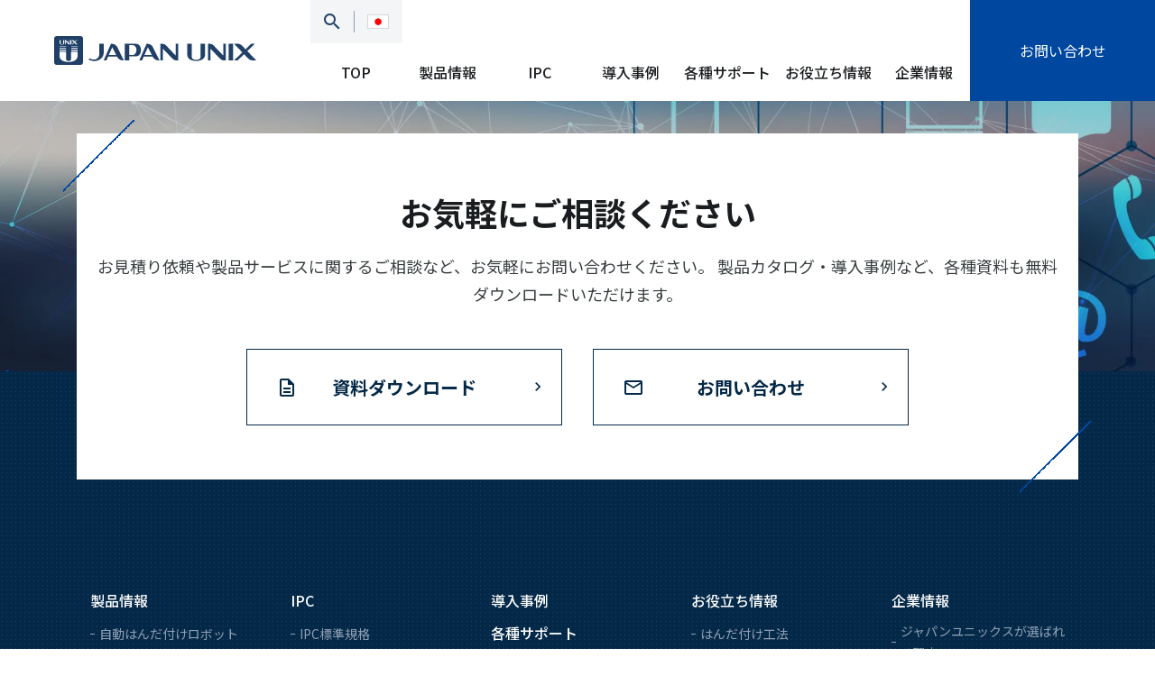

--- FILE ---
content_type: text/html; charset=UTF-8
request_url: https://www.japanunix.com/document_category/doc_ipc/
body_size: 13832
content:
<!--WPFC_PAGE_TYPE_archive--><!DOCTYPE html>
<html lang="ja">
	<head>
		<!-- Google Tag Manager -->
		<script>(function(w,d,s,l,i){w[l]=w[l]||[];w[l].push({'gtm.start':
		new Date().getTime(),event:'gtm.js'});var f=d.getElementsByTagName(s)[0],
		j=d.createElement(s),dl=l!='dataLayer'?'&l='+l:'';j.async=true;j.src=
		'https://www.googletagmanager.com/gtm.js?id='+i+dl;f.parentNode.insertBefore(j,f);
		})(window,document,'script','dataLayer','GTM-KH2VCG7');</script>
		<!-- End Google Tag Manager -->	
		<meta charset="utf-8">
		<meta http-equiv="X-UA-Compatible" content="IE=edge">
		<meta name="viewport" content="width=device-width, initial-scale=1">

		<link rel="stylesheet" href="//code.jquery.com/ui/1.12.1/themes/smoothness/jquery-ui.css">
		<script src="//code.jquery.com/jquery-1.12.4.js"></script>
		<script src="//code.jquery.com/ui/1.12.1/jquery-ui.js"></script>
		<link rel="icon" href="/webroot/img/common/icon.ico">
		<link rel="apple-touch-icon" href="/webroot/img/common/og.png">
		<link rel="stylesheet" href="https://www.japanunix.com/wp/wp-content/themes/japanunix_theme_jp_2022/common/css/style.css">
		<link rel="stylesheet" href="/webroot/css/index_2020.css">
		<link rel="stylesheet" href="/webroot/css/manga.css">
		
		




<link rel="alternate" hreflang="ja" href="https://www.japanunix.com/document_category/doc_ipc/">
<link rel="alternate" hreflang="en" href="https://www.japanunix.com/en/document_category/doc_ipc/">
<link rel="alternate" hreflang="x-default" href="https://www.japanunix.com/document_category/doc_ipc/">




		
		
		<!-- All in One SEO 4.2.2 -->
		<title>IPC活用事例 | 自動はんだ付けロボットメーカーのジャパンユニックス</title>
		<meta name="robots" content="max-image-preview:large" />
		<link rel="canonical" href="https://www.japanunix.com/document_category/doc_ipc/" />
		<script type="application/ld+json" class="aioseo-schema">
			{"@context":"https:\/\/schema.org","@graph":[{"@type":"WebSite","@id":"https:\/\/www.japanunix.com\/#website","url":"https:\/\/www.japanunix.com\/","name":"\u81ea\u52d5\u306f\u3093\u3060\u4ed8\u3051\u30ed\u30dc\u30c3\u30c8\u30e1\u30fc\u30ab\u30fc\u306e\u30b8\u30e3\u30d1\u30f3\u30e6\u30cb\u30c3\u30af\u30b9","description":"\u81ea\u52d5\u306f\u3093\u3060\u4ed8\u3051\u30ed\u30dc\u30c3\u30c8\u30e1\u30fc\u30ab\u30fc\u306e\u30b8\u30e3\u30d1\u30f3\u30e6\u30cb\u30c3\u30af\u30b9\u306f\u3001\u69d8\u3005\u306a\u81ea\u52d5\u306f\u3093\u3060\u88c5\u7f6e\u3092\u4e16\u754c\u5404\u56fd\u306e\u5de5\u5834\u306b\u5c55\u958b\u3002\u696d\u754c\u30c8\u30c3\u30d7\u30b7\u30a7\u30a2\u306e\u306f\u3093\u3060\u4ed8\u3051\u81ea\u52d5\u30b7\u30b9\u30c6\u30e0\u306f\u3001\u81ea\u52d5\u8eca\u3092\u306f\u3058\u3081\u5404\u7a2e\u96fb\u5b50\u6a5f\u5668\u306b\u5fc5\u8981\u306a\u57fa\u677f\u306e\u54c1\u8cea\u5411\u4e0a\u3068\u751f\u7523\u5b89\u5b9a\u6027\u306b\u8ca2\u732e\u3002IPC\u56fd\u969b\u6a19\u6e96\u898f\u683c\u3084\u6700\u5148\u7aef\u306e\u6280\u8853\u3001\u30a8\u30ad\u30b9\u30d1\u30fc\u30c8\u30b9\u30bf\u30c3\u30d5\u3092\u901a\u3058\u3066\u3001\u9ad8\u54c1\u8cea\u306e\u306f\u3093\u3060\u4ed8\u3051\u30bd\u30ea\u30e5\u30fc\u30b7\u30e7\u30f3\u3092\u63d0\u4f9b\u3057\u3066\u3044\u307e\u3059\u3002","inLanguage":"ja","publisher":{"@id":"https:\/\/www.japanunix.com\/#organization"}},{"@type":"Organization","@id":"https:\/\/www.japanunix.com\/#organization","name":"\u30b8\u30e3\u30d1\u30f3\u30e6\u30cb\u30c3\u30af\u30b9\u682a\u5f0f\u4f1a\u793e","url":"https:\/\/www.japanunix.com\/","logo":{"@type":"ImageObject","@id":"https:\/\/www.japanunix.com\/#organizationLogo","url":"https:\/\/www.japanunix.com\/webroot\/img\/common\/og.png"},"image":{"@id":"https:\/\/www.japanunix.com\/#organizationLogo"},"sameAs":["https:\/\/www.youtube.com\/@Japanunix","https:\/\/www.linkedin.com\/company\/japan-unix\/"],"contactPoint":{"@type":"ContactPoint","telephone":"+81335880551","contactType":"Customer Support"}},{"@type":"BreadcrumbList","@id":"https:\/\/www.japanunix.com\/document_category\/doc_ipc\/#breadcrumblist","itemListElement":[{"@type":"ListItem","@id":"https:\/\/www.japanunix.com\/#listItem","position":1,"item":{"@type":"WebPage","@id":"https:\/\/www.japanunix.com\/","name":"\u30db\u30fc\u30e0","description":"\u81ea\u52d5\u306f\u3093\u3060\u4ed8\u3051\u30ed\u30dc\u30c3\u30c8\u30e1\u30fc\u30ab\u30fc\u306e\u30b8\u30e3\u30d1\u30f3\u30e6\u30cb\u30c3\u30af\u30b9\u306f\u3001\u69d8\u3005\u306a\u81ea\u52d5\u306f\u3093\u3060\u88c5\u7f6e\u3092\u4e16\u754c\u5404\u56fd\u306e\u5de5\u5834\u306b\u5c55\u958b\u3002\u696d\u754c\u30c8\u30c3\u30d7\u30b7\u30a7\u30a2\u306e\u306f\u3093\u3060\u4ed8\u3051\u81ea\u52d5\u30b7\u30b9\u30c6\u30e0\u306f\u3001\u81ea\u52d5\u8eca\u3092\u306f\u3058\u3081\u5404\u7a2e\u96fb\u5b50\u6a5f\u5668\u306b\u5fc5\u8981\u306a\u57fa\u677f\u306e\u54c1\u8cea\u5411\u4e0a\u3068\u751f\u7523\u5b89\u5b9a\u6027\u306b\u8ca2\u732e\u3002IPC\u56fd\u969b\u6a19\u6e96\u898f\u683c\u3084\u6700\u5148\u7aef\u306e\u6280\u8853\u3001\u30a8\u30ad\u30b9\u30d1\u30fc\u30c8\u30b9\u30bf\u30c3\u30d5\u3092\u901a\u3058\u3066\u3001\u9ad8\u54c1\u8cea\u306e\u306f\u3093\u3060\u4ed8\u3051\u30bd\u30ea\u30e5\u30fc\u30b7\u30e7\u30f3\u3092\u63d0\u4f9b\u3057\u3066\u3044\u307e\u3059\u3002","url":"https:\/\/www.japanunix.com\/"},"nextItem":"https:\/\/www.japanunix.com\/document_category\/doc_ipc\/#listItem"},{"@type":"ListItem","@id":"https:\/\/www.japanunix.com\/document_category\/doc_ipc\/#listItem","position":2,"item":{"@type":"WebPage","@id":"https:\/\/www.japanunix.com\/document_category\/doc_ipc\/","name":"IPC\u6d3b\u7528\u4e8b\u4f8b","url":"https:\/\/www.japanunix.com\/document_category\/doc_ipc\/"},"previousItem":"https:\/\/www.japanunix.com\/#listItem"}]},{"@type":"CollectionPage","@id":"https:\/\/www.japanunix.com\/document_category\/doc_ipc\/#collectionpage","url":"https:\/\/www.japanunix.com\/document_category\/doc_ipc\/","name":"IPC\u6d3b\u7528\u4e8b\u4f8b | \u81ea\u52d5\u306f\u3093\u3060\u4ed8\u3051\u30ed\u30dc\u30c3\u30c8\u30e1\u30fc\u30ab\u30fc\u306e\u30b8\u30e3\u30d1\u30f3\u30e6\u30cb\u30c3\u30af\u30b9","inLanguage":"ja","isPartOf":{"@id":"https:\/\/www.japanunix.com\/#website"},"breadcrumb":{"@id":"https:\/\/www.japanunix.com\/document_category\/doc_ipc\/#breadcrumblist"}}]}
		</script>
		<!-- All in One SEO -->

<link rel="alternate" type="application/rss+xml" title="自動はんだ付けロボットメーカーのジャパンユニックス &raquo; IPC活用事例 資料カテゴリー のフィード" href="https://www.japanunix.com/document_category/doc_ipc/feed/" />
<style id='global-styles-inline-css' type='text/css'>
body{--wp--preset--color--black: #000000;--wp--preset--color--cyan-bluish-gray: #abb8c3;--wp--preset--color--white: #ffffff;--wp--preset--color--pale-pink: #f78da7;--wp--preset--color--vivid-red: #cf2e2e;--wp--preset--color--luminous-vivid-orange: #ff6900;--wp--preset--color--luminous-vivid-amber: #fcb900;--wp--preset--color--light-green-cyan: #7bdcb5;--wp--preset--color--vivid-green-cyan: #00d084;--wp--preset--color--pale-cyan-blue: #8ed1fc;--wp--preset--color--vivid-cyan-blue: #0693e3;--wp--preset--color--vivid-purple: #9b51e0;--wp--preset--gradient--vivid-cyan-blue-to-vivid-purple: linear-gradient(135deg,rgba(6,147,227,1) 0%,rgb(155,81,224) 100%);--wp--preset--gradient--light-green-cyan-to-vivid-green-cyan: linear-gradient(135deg,rgb(122,220,180) 0%,rgb(0,208,130) 100%);--wp--preset--gradient--luminous-vivid-amber-to-luminous-vivid-orange: linear-gradient(135deg,rgba(252,185,0,1) 0%,rgba(255,105,0,1) 100%);--wp--preset--gradient--luminous-vivid-orange-to-vivid-red: linear-gradient(135deg,rgba(255,105,0,1) 0%,rgb(207,46,46) 100%);--wp--preset--gradient--very-light-gray-to-cyan-bluish-gray: linear-gradient(135deg,rgb(238,238,238) 0%,rgb(169,184,195) 100%);--wp--preset--gradient--cool-to-warm-spectrum: linear-gradient(135deg,rgb(74,234,220) 0%,rgb(151,120,209) 20%,rgb(207,42,186) 40%,rgb(238,44,130) 60%,rgb(251,105,98) 80%,rgb(254,248,76) 100%);--wp--preset--gradient--blush-light-purple: linear-gradient(135deg,rgb(255,206,236) 0%,rgb(152,150,240) 100%);--wp--preset--gradient--blush-bordeaux: linear-gradient(135deg,rgb(254,205,165) 0%,rgb(254,45,45) 50%,rgb(107,0,62) 100%);--wp--preset--gradient--luminous-dusk: linear-gradient(135deg,rgb(255,203,112) 0%,rgb(199,81,192) 50%,rgb(65,88,208) 100%);--wp--preset--gradient--pale-ocean: linear-gradient(135deg,rgb(255,245,203) 0%,rgb(182,227,212) 50%,rgb(51,167,181) 100%);--wp--preset--gradient--electric-grass: linear-gradient(135deg,rgb(202,248,128) 0%,rgb(113,206,126) 100%);--wp--preset--gradient--midnight: linear-gradient(135deg,rgb(2,3,129) 0%,rgb(40,116,252) 100%);--wp--preset--duotone--dark-grayscale: url('#wp-duotone-dark-grayscale');--wp--preset--duotone--grayscale: url('#wp-duotone-grayscale');--wp--preset--duotone--purple-yellow: url('#wp-duotone-purple-yellow');--wp--preset--duotone--blue-red: url('#wp-duotone-blue-red');--wp--preset--duotone--midnight: url('#wp-duotone-midnight');--wp--preset--duotone--magenta-yellow: url('#wp-duotone-magenta-yellow');--wp--preset--duotone--purple-green: url('#wp-duotone-purple-green');--wp--preset--duotone--blue-orange: url('#wp-duotone-blue-orange');--wp--preset--font-size--small: 13px;--wp--preset--font-size--medium: 20px;--wp--preset--font-size--large: 36px;--wp--preset--font-size--x-large: 42px;}.has-black-color{color: var(--wp--preset--color--black) !important;}.has-cyan-bluish-gray-color{color: var(--wp--preset--color--cyan-bluish-gray) !important;}.has-white-color{color: var(--wp--preset--color--white) !important;}.has-pale-pink-color{color: var(--wp--preset--color--pale-pink) !important;}.has-vivid-red-color{color: var(--wp--preset--color--vivid-red) !important;}.has-luminous-vivid-orange-color{color: var(--wp--preset--color--luminous-vivid-orange) !important;}.has-luminous-vivid-amber-color{color: var(--wp--preset--color--luminous-vivid-amber) !important;}.has-light-green-cyan-color{color: var(--wp--preset--color--light-green-cyan) !important;}.has-vivid-green-cyan-color{color: var(--wp--preset--color--vivid-green-cyan) !important;}.has-pale-cyan-blue-color{color: var(--wp--preset--color--pale-cyan-blue) !important;}.has-vivid-cyan-blue-color{color: var(--wp--preset--color--vivid-cyan-blue) !important;}.has-vivid-purple-color{color: var(--wp--preset--color--vivid-purple) !important;}.has-black-background-color{background-color: var(--wp--preset--color--black) !important;}.has-cyan-bluish-gray-background-color{background-color: var(--wp--preset--color--cyan-bluish-gray) !important;}.has-white-background-color{background-color: var(--wp--preset--color--white) !important;}.has-pale-pink-background-color{background-color: var(--wp--preset--color--pale-pink) !important;}.has-vivid-red-background-color{background-color: var(--wp--preset--color--vivid-red) !important;}.has-luminous-vivid-orange-background-color{background-color: var(--wp--preset--color--luminous-vivid-orange) !important;}.has-luminous-vivid-amber-background-color{background-color: var(--wp--preset--color--luminous-vivid-amber) !important;}.has-light-green-cyan-background-color{background-color: var(--wp--preset--color--light-green-cyan) !important;}.has-vivid-green-cyan-background-color{background-color: var(--wp--preset--color--vivid-green-cyan) !important;}.has-pale-cyan-blue-background-color{background-color: var(--wp--preset--color--pale-cyan-blue) !important;}.has-vivid-cyan-blue-background-color{background-color: var(--wp--preset--color--vivid-cyan-blue) !important;}.has-vivid-purple-background-color{background-color: var(--wp--preset--color--vivid-purple) !important;}.has-black-border-color{border-color: var(--wp--preset--color--black) !important;}.has-cyan-bluish-gray-border-color{border-color: var(--wp--preset--color--cyan-bluish-gray) !important;}.has-white-border-color{border-color: var(--wp--preset--color--white) !important;}.has-pale-pink-border-color{border-color: var(--wp--preset--color--pale-pink) !important;}.has-vivid-red-border-color{border-color: var(--wp--preset--color--vivid-red) !important;}.has-luminous-vivid-orange-border-color{border-color: var(--wp--preset--color--luminous-vivid-orange) !important;}.has-luminous-vivid-amber-border-color{border-color: var(--wp--preset--color--luminous-vivid-amber) !important;}.has-light-green-cyan-border-color{border-color: var(--wp--preset--color--light-green-cyan) !important;}.has-vivid-green-cyan-border-color{border-color: var(--wp--preset--color--vivid-green-cyan) !important;}.has-pale-cyan-blue-border-color{border-color: var(--wp--preset--color--pale-cyan-blue) !important;}.has-vivid-cyan-blue-border-color{border-color: var(--wp--preset--color--vivid-cyan-blue) !important;}.has-vivid-purple-border-color{border-color: var(--wp--preset--color--vivid-purple) !important;}.has-vivid-cyan-blue-to-vivid-purple-gradient-background{background: var(--wp--preset--gradient--vivid-cyan-blue-to-vivid-purple) !important;}.has-light-green-cyan-to-vivid-green-cyan-gradient-background{background: var(--wp--preset--gradient--light-green-cyan-to-vivid-green-cyan) !important;}.has-luminous-vivid-amber-to-luminous-vivid-orange-gradient-background{background: var(--wp--preset--gradient--luminous-vivid-amber-to-luminous-vivid-orange) !important;}.has-luminous-vivid-orange-to-vivid-red-gradient-background{background: var(--wp--preset--gradient--luminous-vivid-orange-to-vivid-red) !important;}.has-very-light-gray-to-cyan-bluish-gray-gradient-background{background: var(--wp--preset--gradient--very-light-gray-to-cyan-bluish-gray) !important;}.has-cool-to-warm-spectrum-gradient-background{background: var(--wp--preset--gradient--cool-to-warm-spectrum) !important;}.has-blush-light-purple-gradient-background{background: var(--wp--preset--gradient--blush-light-purple) !important;}.has-blush-bordeaux-gradient-background{background: var(--wp--preset--gradient--blush-bordeaux) !important;}.has-luminous-dusk-gradient-background{background: var(--wp--preset--gradient--luminous-dusk) !important;}.has-pale-ocean-gradient-background{background: var(--wp--preset--gradient--pale-ocean) !important;}.has-electric-grass-gradient-background{background: var(--wp--preset--gradient--electric-grass) !important;}.has-midnight-gradient-background{background: var(--wp--preset--gradient--midnight) !important;}.has-small-font-size{font-size: var(--wp--preset--font-size--small) !important;}.has-medium-font-size{font-size: var(--wp--preset--font-size--medium) !important;}.has-large-font-size{font-size: var(--wp--preset--font-size--large) !important;}.has-x-large-font-size{font-size: var(--wp--preset--font-size--x-large) !important;}
</style>
<link rel="https://api.w.org/" href="https://www.japanunix.com/wp-json/" /><link rel="alternate" type="application/json" href="https://www.japanunix.com/wp-json/wp/v2/document_category/310" /><link rel="EditURI" type="application/rsd+xml" title="RSD" href="https://www.japanunix.com/wp/xmlrpc.php?rsd" />
<link rel="wlwmanifest" type="application/wlwmanifest+xml" href="https://www.japanunix.com/wp/wp-includes/wlwmanifest.xml" /> 
<meta name="generator" content="WordPress 6.0.9" />
		
	</head>

		<body class="">
		<!-- Google Tag Manager (noscript) -->
		<noscript><iframe src="https://www.googletagmanager.com/ns.html?id=GTM-KH2VCG7"
		height="0" width="0" style="display:none;visibility:hidden"></iframe></noscript>
		<!-- End Google Tag Manager (noscript) -->
		<div id="loading">
			<div class="_inner">
				<div class="sk-cube-grid">
					<div class="sk-cube sk-cube1"></div>
					<div class="sk-cube sk-cube2"></div>
					<div class="sk-cube sk-cube3"></div>
					<div class="sk-cube sk-cube4"></div>
					<div class="sk-cube sk-cube5"></div>
					<div class="sk-cube sk-cube6"></div>
					<div class="sk-cube sk-cube7"></div>
					<div class="sk-cube sk-cube8"></div>
					<div class="sk-cube sk-cube9"></div>
				</div>
			</div>
		</div>
		<header>
		<div class="l-globalHeader-wrapper">
    <div class="l-globalHeader">

        <!-- headerSiteLogo-->
        <h1 class="headerSiteLogo"><a href="/"> <svg xmlns="http://www.w3.org/2000/svg" viewBox="0 0 280 40">
                    <g>
                        <path d="M36 0H3.994A4 4 0 000 4.008V36a4 4 0 003.994 4H36a4 4 0 004.011-4V4.008A4.005 4.005 0 0036 0zM22.539 5.6h1.609v6.04h-1.609zm-7.466 0h.663a2.067 2.067 0 011.313.55c.282.282 3.571 3.726 3.571 3.726V5.6h.9v6.04h-.692a1.9 1.9 0 01-1.313-.55c-.212-.226-3.542-3.7-3.542-3.7v4.248h-.9zm-7.466 0h1.609v4.728c0 .692.579 1.115 1.609 1.115s1.609-.423 1.609-1.115V5.6h1.609v3.842a2.245 2.245 0 01-1.343 2.046 4.771 4.771 0 01-1.877.353 4.667 4.667 0 01-1.835-.353 2.221 2.221 0 01-1.381-2.06V5.6zm0 8.863h8.807v.621H7.593v-.621zm0 1.934h8.807v.8H7.593v-.8zm0 1.934h8.807v1.2H7.593v-1.2zm0 2.061h8.807v1.4H7.593v-1.4zm24.811 7.678c0 10.5-24.811 10.5-24.811.141v-5.827h8.807v8.609a3.575 3.575 0 107.141-.212v-8.4h8.863v5.674zm0-6.309h-8.806v-1.367h8.807zm0-2.244h-8.806v-1.2h8.807zm0-2.343h-8.806v-.8h8.807zm0-2.117h-8.806v-.621h8.807zm-1.327-3.444a2.036 2.036 0 01-1.591-.703c-.353-.367-1.5-1.524-1.5-1.524l-2.315 2.244h-1.3l2.995-2.908-3.006-3.133h1.341a2 2 0 011.454.565l1.369 1.44 2.089-2h1.3l-2.755 2.662 3.26 3.387h-1.326z"></path>
                        <path d="M136.775 15.327s-2.035-4.83-8.7-4.699l-10.13 23.169h3.867l2.343-5.5h12.279s1.835 5.829 9.555 5.5l-9.214-18.47zm-11.731 10.97l4.831-10.659 5.514 10.659z"></path>
                        <path d="M87.432 15.327s-2.037-4.83-8.694-4.699L68.605 33.797h3.867l2.343-5.5h12.28s1.835 5.829 9.555 5.5l-9.2-18.474zm-11.728 10.97l4.827-10.656 5.518 10.656z"></path>
                        <path d="M147.198 10.627h2.54a7.712 7.712 0 015.01 2.131c1.058 1.087 13.676 14.325 13.676 14.325V10.627h3.486v23.17h-2.639a7.379 7.379 0 01-5.053-2.117c-.833-.875-13.563-14.17-13.563-14.17v16.287h-3.467v-23.17z"></path>
                        <path d="M62.491 10.627h6.182v13c-.816 10.343-12.911 13.519-21.012 8.97l1.284-1.581c10.331 4.803 13.546-2.619 13.546-5.584z"></path>
                        <path d="M112.723 10.627H97.848v23.17h6.182v-5.585h8.553c8.016.169 7.607-8.553 7.607-8.553s.776-8.722-7.466-9.033zm1.228 9.414s.028 5.208-4.954 6.28h-4.953l-.042-13.8h4.657c6.153.717 5.292 7.52 5.292 7.52z"></path>
                        <path d="M213.082 10.627h2.554a7.712 7.712 0 015.01 2.131c1.059 1.087 13.676 14.325 13.676 14.325V10.627h3.486v23.17h-2.639a7.379 7.379 0 01-5.053-2.117c-.819-.875-13.577-14.17-13.577-14.17v16.287h-3.471v-23.17z"></path>
                        <path d="M184.39 10.627h6.182v18.121c0 2.639 2.216 4.29 6.182 4.29s6.182-1.623 6.182-4.29V10.627h6.2v14.706a8.63 8.63 0 01-5.18 7.861 19.389 19.389 0 01-14.24.056 8.546 8.546 0 01-5.321-7.9z"></path>
                        <path d="M241.746 10.627h6.182v23.174h-6.182z"></path>
                        <path d="M260.673 22.652l-11.531-12.011h5.17a7.512 7.512 0 015.575 2.188c.96 1.016 5.25 5.5 5.25 5.5l8.016-7.706h4.959l-10.566 10.222 12.5 12.97h-5.109a7.818 7.818 0 01-6.139-2.738c-1.369-1.4-5.73-5.871-5.73-5.871l-8.906 8.609h-4.982l11.5-11.164z"></path>
                    </g>
                </svg></a></h1>


        <div class="l-globalNavigation-wrapper">
            <div class="l-globalUtilityNavigation">
                <div class="_item _search">
                    <div class="_trigger">

                        <!-- headerSiteSearch-->

                        <form class="headerSiteSearch" action="https://www.japanunix.com/" method="get">
                            <div class="_gloup">
                                <div class="_field"><input id="" maxlength="256" name="s" type="search" value="" placeholder="サイト内を検索" /></div>
                                <div class="_action"><button>Search</button></div>
                            </div>
                        </form>
                    </div>
                    <div class="_close"></div>
                </div>
                <div class="_item _language">

                    <!-- selectLanguage-->
                    <ul class="selectLanguage">
                        <li><span class="_current"><img src="/webroot/img/common/header_lang_jp.png" alt="japan" /></span>
                            <ul class="_list">
                                <li class="is-current"><a href="/"><img src="/webroot/img/common/header_lang_jp.png" alt="japan" />日本語</a></li>
                                <li><a href="https://www.japanunix.com/en/"><img src="/webroot/img/common/header_lang_en.png" alt="english" />English</a></li>
                                <li><a href="https://www.japanunix.com/zh/"><img src="/webroot/img/common/header_lang_cn.png" alt="chinese" />中文</a></li>
                                <li><a href="https://www.japanunix.com/de/"><img src="/webroot/img/common/header_lang_de.png" alt="german" />Deutsch</a></li>
                                <li><a href="https://www.japanunix.com/es/"><img src="/webroot/img/common/header_lang_es.png" alt="spainish" />Español</a></li>
                            </ul>
                        </li>
                    </ul>
                </div>
            </div>
            <div class="l-globalNavigation">

                <!-- globalNavigation-->

                <nav class="globalNavigation">
                    <div class="_wrapper _wrapperLevel1">
                        <ul class="_list _listLevel1">
                            <li class="_item _itemLevel1"><a class="_link _linkLevel1" href="/">TOP</a></li>
                            <li class="_item _itemLevel1"><button class="_btnNext _btnNextLevel1"><a class="_link" href="/products/">製品情報</a></button>
                                <div class="_wrapper _wrapperLevel2">
                                    <ul class="_list _listLevel2">
                                        <li class="_item _itemLevel2 _itemPrev"><button class="_btnPrev _btnPrevLevel2">Back</button></li>
                                        <li class="_item _itemLevel2 _itemParent">
                                            <div class="_img"><img class="alignnone size-full wp-image-11514" src="/wp/wp-content/uploads/2022/08/Mega-menu_Product-Information-scaled.jpg" alt="" width="1920" height="2560" /></div>
                                            <a class="_link _linkLevel2 _parent" href="/products/">製品情報</a>
                                        </li>
                                        <li class="_item _itemLevel2">
                                            <div class="_wrapper _wrapperLevel3">
                                                <ul class="_list _listLevel3">
                                                    <li class="_item _itemLevel3"><button class="_btnNext _btnNextLevel3"><a class="_link" href="/products/automation/">自動はんだ付けロボット</a></button>
                                                        <div class="_wrapper _wrapperLevel4 typeB">
                                                            <ul class="_list _lisetLevel4">
                                                                <li class="_item _itemLevel4 _itemPrev"><button class="_btnPrev _btnPrevLevel4">Back</button></li>
                                                                <li class="_item _itemLevel4"><button class="_btnNext _btnNextLevel4 _subTitleLevel4"><a class="_link _linkLevel4" href="/products/automation/multi-axes-soldering-robot/">多関節はんだ付けロボット</a></button>
                                                                    <div class="_wrapper _wrapperLevel5">
                                                                        <ul class="_list _listLevel5">
                                                                            <li class="_item _itemLevel5 _itemPrev"><button class="_btnPrev _btnPrevLevel5">Back</button></li>
                                                                            <li class="_item _itemLevel5"><a class="_link _linkLevel5" href="/products/automation/multi-axes-soldering-robot/vertical/">垂直多関節型はんだ付けロボット</a></li>
                                                                            <li class="_item _itemLevel5"><a class="_link _linkLevel5" href="/products/automation/multi-axes-soldering-robot/horizontal/">水平多関節型はんだ付けロボット</a></li>
                                                                        </ul>
                                                                    </div>
                                                                </li>
                                                                <li class="_item _itemLevel4"><button class="_btnNext _btnNextLevel4 _subTitleLevel4"><a class="_link _linkLevel4" href="/products/automation/desktop-soldering-robot/">卓上型はんだ付けロボット</a></button>
                                                                    <div class="_wrapper _wrapperLevel5">
                                                                        <ul class="_list _listLevel5">
                                                                            <li class="_item _itemLevel5 _itemPrev"><button class="_btnPrev _btnPrevLevel5">Back</button></li>
                                                                            <li class="_item _itemLevel5"><a class="_link _linkLevel5" href="/products/automation/desktop-soldering-robot/dfseries/">UNIX-DFシリーズ</a></li>
                                                                        </ul>
                                                                    </div>
                                                                </li>
                                                                <li class="_item _itemLevel4"><button class="_btnNext _btnNextLevel4 _subTitleLevel4 icon-link"><a class="_link _linkLevel4" href="/products/automation/gf-series/">直交型はんだ付けロボット</a></button></li>
                                                                <li class="_item _itemLevel4"><button class="_btnNext _btnNextLevel4 _subTitleLevel4"><a class="_link _linkLevel4" href="/products/automation/option/">自動機オプション</a></button>
                                                                    <div class="_wrapper _wrapperLevel5">
                                                                        <ul class="_list _listLevel5">
                                                                            <li class="_item _itemLevel5 _itemPrev"><button class="_btnPrev _btnPrevLevel5">Back</button></li>
                                                                            <li class="_item _itemLevel5"><a class="_link _linkLevel5" href="/products/automation/option/benefit/">導入メリットから選ぶ</a></li>
                                                                            <li class="_item _itemLevel5"><a class="_link _linkLevel5" href="/products/automation/option/uh_heater/">新型300Wヒーター</a></li>
                                                                            <li class="_item _itemLevel5"><a class="_link _linkLevel5" href="/products/automation/option/tester/">はんだごてテスタ</a></li>
                                                                            <li class="_item _itemLevel5"><a class="_link _linkLevel5" href="/products/automation/option/position_correction/">3軸位置補正機構</a></li>
                                                                            <li class="_item _itemLevel5"><a class="_link _linkLevel5" href="/products/automation/option/clean_cut/">クリーンカットフィーダー</a></li>
                                                                            <li class="_item _itemLevel5"><a class="_link _linkLevel5" href="/products/automation/option/vision_senser/">画像位置補正</a></li>
                                                                            <li class="_item _itemLevel5"><a class="_link _linkLevel5" href="/products/automation/option/lockon/">ロックオン機構</a></li>
                                                                            <li class="_item _itemLevel5"><a class="_link _linkLevel5" href="/products/automation/option/high_precision_feeder/">高精度送り装置</a></li>
                                                                            <li class="_item _itemLevel5"><a class="_link _linkLevel5" href="/products/automation/option/feeding_position/">はんだ供給位置確認</a></li>
                                                                            <li class="_item _itemLevel5"><a class="_link _linkLevel5" href="/products/automation/option/precision_needle/">精密ニードル</a></li>
                                                                            <li class="_item _itemLevel5"><a class="_link _linkLevel5" href="/products/automation/option/brush_cleaner/">ブラシクリーナー</a></li>
                                                                            <li class="_item _itemLevel5"><a class="_link _linkLevel5" href="/products/automation/option/n2_generator/">窒素発生装置</a></li>
                                                                            <li class="_item _itemLevel5"><a class="_link _linkLevel5" href="/products/automation/option/air_curtain/">エアカーテン</a></li>
                                                                            <li class="_item _itemLevel5"><a class="_link _linkLevel5" href="/products/automation/option/high_heat_capacity_heater/">高熱容量ヒーター</a></li>
                                                                            <li class="_item _itemLevel5"><a class="_link _linkLevel5" href="/products/automation/option/thread_solder_preheating/">糸はんだ予備加熱</a></li>
                                                                            <li class="_item _itemLevel5"><a class="_link _linkLevel5" href="/products/automation/option/double_heater/">ダブルヒーター</a></li>
                                                                        </ul>
                                                                    </div>
                                                                </li>
                                                                <li class="_item _itemLevel4"><button class="_btnNext _btnNextLevel4 _subTitleLevel4"><a class="_link _linkLevel4" href="/products/automation/unit/">はんだ付け自動化ユニット</a></button>
                                                                    <div class="_wrapper _wrapperLevel5">
                                                                        <ul class="_list _listLevel5">
                                                                            <li class="_item _itemLevel5 _itemPrev"><button class="_btnPrev _btnPrevLevel5">Back</button></li>
                                                                            <li class="_item _itemLevel5"><a class="_link _linkLevel5" href="https://www.japanunix.com/products/automation/unit/usc-06/">自動はんだ付けコントローラー</a></li>
                                                                            <li class="_item _itemLevel5"><a class="_link _linkLevel5" href="/products/automation/unit/usp5/">USP5</a></li>
                                                                            <li class="_item _itemLevel5"><a class="_link _linkLevel5" href="/products/automation/unit/unit_iron_tips/">はんだ付けユニット</a></li>
                                                                        </ul>
                                                                    </div>
                                                                </li>
                                                                <li class="_item _itemLevel4"><button class="_btnNext _btnNextLevel4 _subTitleLevel4"><a class="_link _linkLevel4" href="/products/automation/integration/">インテグレーション</a></button>
                                                                    <div class="_wrapper _wrapperLevel5">
                                                                        <ul class="_list _listLevel5">
                                                                            <li class="_item _itemLevel5 _itemPrev"><button class="_btnPrev _btnPrevLevel5">Back</button></li>
                                                                            <li class="_item _itemLevel5"><a class="_link _linkLevel5" href="/products/automation/integration/universe/">UNIVERSE</a></li>
                                                                        </ul>
                                                                    </div>
                                                                </li>
                                                                <li class="_item _itemLevel4"><button class="_btnNext _btnNextLevel4 _subTitleLevel4 icon-link"><a class="_link _linkLevel4" href="/products/automation/consumables/">消耗品</a></button></li>
                                                            </ul>
                                                        </div>
                                                    </li>
                                                    <li class="_item _itemLevel3"><button class="_btnNext _btnNextLevel3"><a class="_link" href="/products/laser/">レーザーはんだ付け</a></button>
                                                        <div class="_wrapper _wrapperLevel4">
                                                            <ul class="_list _listLevel4">
                                                                <li class="_item _itemLevel4 _itemPrev"><button class="_btnPrev _btnPrevLevel4">Back</button></li>
                                                                <li class="_item _itemLevel4"><a class="_link _linkLevel4" href="/products/laser/#01">ユニット ULD-02</a></li>
                                                                <li class="_item _itemLevel4"><a class="_link _linkLevel4" href="/products/laser/area_laser/">エリアレーザー（多点同時はんだ付け工法）</a></li>
                                                                <li class="_item _itemLevel4"><a class="_link _linkLevel4" href="/products/laser/thermo_pro/">レーザーはんだ付け温度管理制御システム Thermo Pro™</a></li>
                                                                <li class="_item _itemLevel4"><a class="_link _linkLevel4" href="/products/laser/multi-phi/">マルチφレーザー</a></li>
                                                                <li class="_item _itemLevel4"><a class="_link _linkLevel4" href="/products/laser/shapes/">異形レーザー</a></li>
                                                                <li class="_item _itemLevel4"><a class="_link _linkLevel4" href="/products/laser/flash/">フラッシュソルダリングシステム</a></li>
                                                            </ul>
                                                        </div>
                                                    </li>
                                                    <li class="_item _itemLevel3"><button class="_btnNext _btnNextLevel3"><a class="_link" href="/products/soldering_manager/">はんだ付け管理ソフト</a></button>
                                                        <div class="_wrapper _wrapperLevel4">
                                                            <ul class="_list _listLevel4">
                                                                <li class="_item _itemLevel4 _itemPrev"><button class="_btnPrev _btnPrevLevel4">Back</button></li>
                                                                <li class="_item _itemLevel4"><a class="_link _linkLevel4" href="/products/soldering_manager/">Soldering Manager (ソルダリングマネージャー)</a></li>
                                                            </ul>
                                                        </div>
                                                    </li>
                                                    <li class="_item _itemLevel3"><button class="_btnNext _btnNextLevel3"><a class="_link" href="/products/others/">はんだ付け周辺機器</a></button>
                                                        <div class="_wrapper _wrapperLevel4">
                                                            <ul class="_list _listLevel4">
                                                                <li class="_item _itemLevel4 _itemPrev"><button class="_btnPrev _btnPrevLevel4">Back</button></li>
                                                                <li class="_item _itemLevel4"><a class="_link _linkLevel4" href="/products/others/fume_extractor/">吸煙器</a></li>
                                                                <li class="_item _itemLevel4"><a class="_link _linkLevel4" href="/products/others/mixer/">ミキサー</a></li>
                                                                <li class="_item _itemLevel4"><a class="_link _linkLevel4" href="/products/others/unicon/">UNICON</a></li>
                                                            </ul>
                                                        </div>
                                                    </li>
                                                    <li class="_item _itemLevel3"><button class="_btnNext _btnNextLevel3"><a class="_link" href="/products/unixjbc/">高性能はんだこて JBC</a></button>
                                                        <div class="_wrapper _wrapperLevel4 typeB">
                                                            <ul class="_list _lisetLevel4">
                                                                <li class="_item _itemLevel4 _itemPrev"><button class="_btnPrev _btnPrevLevel4">Back</button></li>
                                                                <li class="_item _itemLevel4"><button class="_btnNext _btnNextLevel4 _subTitleLevel4"><a class="_link _linkLevel4" href="/products/unixjbc/soldering/">はんだこてキット</a></button>
                                                                    <div class="_wrapper _wrapperLevel5">
                                                                        <ul class="_list _listLevel5">
                                                                            <li class="_item _itemLevel5 _itemPrev"><button class="_btnPrev _btnPrevLevel5">Back</button></li>
                                                                            <li class="_item _itemLevel5"><a class="_link _linkLevel5" href="/products/unixjbc/soldering/cd/">コンパクト CD</a></li>
                                                                            <!--<li class="_item _itemLevel5"><a class="_link _linkLevel5" href="/products/unixjbc/soldering/b·iron/">バッテリー型はんだ付けステーション</a></li>-->
                                                                            <li class="_item _itemLevel5"><a class="_link _linkLevel5" href="/products/unixjbc/soldering/cp/">ピンセット CP</a></li>
                                                                            <li class="_item _itemLevel5"><a class="_link _linkLevel5" href="/products/unixjbc/soldering/hde/">大熱容量 HDE</a></li>
                                                                            <li class="_item _itemLevel5"><a class="_link _linkLevel5" href="/products/unixjbc/soldering/nase/">超微細 NASE</a></li>
                                                                        </ul>
                                                                    </div>
                                                                </li>
                                                                <li class="_item _itemLevel4"><button class="_btnNext _btnNextLevel4 _subTitleLevel4"><a class="_link _linkLevel4" href="/products/unixjbc/reworketc/">リワーク装置・温調器</a></button>
                                                                    <div class="_wrapper _wrapperLevel5">
                                                                        <ul class="_list _listLevel5">
                                                                            <li class="_item _itemLevel5 _itemPrev"><button class="_btnPrev _btnPrevLevel5">Back</button></li>
                                                                            <li class="_item _itemLevel5"><a class="_link _linkLevel5" href="/products/unixjbc/reworketc/jnase/">ナノホットエアステーション JNASE</a></li>
                                                                            <li class="_item _itemLevel5"><a class="_link _linkLevel5" href="/products/unixjbc/reworketc/modular/">温調器 DI / DDE</a></li>
                                                                            <li class="_item _itemLevel5"><a class="_link _linkLevel5" href="/products/unixjbc/reworketc/jtse/">ホットエアリワーク JTSE</a></li>
                                                                            <li class="_item _itemLevel5"><a class="_link _linkLevel5" href="/products/unixjbc/reworketc/di/">はんだ吸い取り器 DI</a></li>
                                                                        </ul>
                                                                    </div>
                                                                </li>
                                                                <li class="_item _itemLevel4"><button class="_btnNext _btnNextLevel4 _subTitleLevel4 icon-link"><a class="_link _linkLevel4" href="/products/unixjbc/peripherals/">はんだ付けサポート製品</a></button></li>
                                                                <li class="_item _itemLevel4"><button class="_btnNext _btnNextLevel4 _subTitleLevel4 icon-link"><a class="_link _linkLevel4" href="/products/unixjbc/cartridge/">カートリッジ</a></button></li>
                                                                <li class="_item _itemLevel4"><button class="_btnNext _btnNextLevel4 _subTitleLevel4 icon-link"><a class="_link _linkLevel4" href="/products/unixjbc/grip/">グリップ</a></button></li>
                                                                <li class="_item _itemLevel4"><button class="_btnNext _btnNextLevel4 _subTitleLevel4 icon-link"><a class="_link _linkLevel4" href="/products/unixjbc/stand/">スタンド</a></button></li>
                                                            </ul>
                                                        </div>
                                                    </li>
                                                    <li class="_item _itemLevel3"><button class="_btnNext _btnNextLevel3 icon-link"><a class="_link" href="/products/authentication/">正規品判定の取り組み</a></button></li>
                                                </ul>
                                            </div>
                                        </li>
                                        <li class="_item _itemLevel2 _itemContact">
                                            <ul>
                                                <li><a class="btn-tel" href="tel:0335880551">03-3588-0551</a></li>
                                                <li><a class="btn-cta" href="/contact/inquiry/">お問い合わせ</a></li>
                                                <li><a class="btn-download" href="/contact/download_catalog/">資料ダウンロード</a></li>
                                            </ul>
                                        </li>
                                    </ul>
                                </div>
                            </li>
                            <li class="_item _itemLevel1"><button class="_btnNext _btnNextLevel1"><a class="_link" href="/ipc/">IPC</a></button>
                                <div class="_wrapper _wrapperLevel2">
                                    <ul class="_list _listLevel2">
                                        <li class="_item _itemLevel2 _itemPrev"><button class="_btnPrev _btnPrevLevel2">Back</button></li>
                                        <li class="_item _itemLevel2 _itemParent">
                                            <div class="_img"><img class="alignnone size-full wp-image-11515" src="/wp/wp-content/uploads/2022/08/Mega-menu_IPCstandard.jpg" alt="" width="572" height="740" /></div>
                                            <a class="_link _linkLevel2 _parent" href="/ipc/">IPC</a>
                                        </li>
                                        <li class="_item _itemLevel2">
                                            <div class="_wrapper _wrapperLevel3">
                                                <ul class="_list _listLevel3">
                                                    <li class="_item _itemLevel3"><button class="_btnNext _btnNextLevel3"><a class="_link" href="/ipc/standard/">IPC標準規格</a></button>
                                                        <div class="_wrapper _wrapperLevel4 typeB">
                                                            <ul class="_list _lisetLevel4">
                                                                <li class="_item _itemLevel4 _itemPrev"><button class="_btnPrev _btnPrevLevel4">Back</button></li>
                                                                <li class="_item _itemLevel4"><button class="_btnNext _btnNextLevel4 _subTitleLevel4">設計基準</button>
                                                                    <div class="_wrapper _wrapperLevel5">
                                                                        <ul class="_list _listLevel5">
                                                                            <li class="_item _itemLevel5 _itemPrev"><button class="_btnPrev _btnPrevLevel5">Back</button></li>
                                                                            <li class="_item _itemLevel5"><a class="_link _linkLevel5" href="/ipc/standard/design/ipc-2221/">設計基準： 2221 (共通)</a></li>
                                                                            <li class="_item _itemLevel5"><a class="_link _linkLevel5" href="/ipc/standard/design/ipc-2226/">設計基準： 2226 (HDI)</a></li>
                                                                        </ul>
                                                                    </div>
                                                                </li>
                                                                <li class="_item _itemLevel4"><button class="_btnNext _btnNextLevel4 _subTitleLevel4">プリント板 (PCB)</button>
                                                                    <div class="_wrapper _wrapperLevel5">
                                                                        <ul class="_list _listLevel5">
                                                                            <li class="_item _itemLevel5 _itemPrev"><button class="_btnPrev _btnPrevLevel5">Back</button></li>
                                                                            <li class="_item _itemLevel5"><a class="_link _linkLevel5" href="/ipc/standard/pcb/ipc-a-600/">プリント板 (PCB)：600 (受け入れ)</a></li>
                                                                            <li class="_item _itemLevel5"><a class="_link _linkLevel5" href="/ipc/standard/pcb/ipc-6012/">プリント板 (PCB)：6012 (リジッド)</a></li>
                                                                            <li class="_item _itemLevel5"><a class="_link _linkLevel5" href="/ipc/standard/pcb/ipc-cc-830/">プリント板 (PCB)：830 (絶縁化合物)</a></li>
                                                                            <li class="_item _itemLevel5"><a class="_link _linkLevel5" href="/ipc/standard/pcb/ipc-1602/">プリント板 (PCB)：1602 (PCB保管・取扱)</a></li>
                                                                            <li class="_item _itemLevel5"><a class="_link _linkLevel5" href="/ipc/standard/pcb/ipc-9121/">プリント板 (PCB)：9121 (PCBトラブルシューティング)</a></li>
                                                                        </ul>
                                                                    </div>
                                                                </li>
                                                                <li class="_item _itemLevel4"><button class="_btnNext _btnNextLevel4 _subTitleLevel4">はんだ材料</button>
                                                                    <div class="_wrapper _wrapperLevel5">
                                                                        <ul class="_list _listLevel5">
                                                                            <li class="_item _itemLevel5 _itemPrev"><button class="_btnPrev _btnPrevLevel5">Back</button></li>
                                                                            <li class="_item _itemLevel5"><a class="_link _linkLevel5" href="/ipc/standard/solder_material/j-std-002/">はんだ材料：J-STD-002(部品はんだ付性)</a></li>
                                                                            <li class="_item _itemLevel5"><a class="_link _linkLevel5" href="/ipc/standard/solder_material/j-std-003/">はんだ材料：J-STD-003 (PCBはんだ付性)</a></li>
                                                                            <li class="_item _itemLevel5"><a class="_link _linkLevel5" href="/ipc/standard/solder_material/j-std-004/">はんだ材料：J-STD-004 (フラックス)</a></li>
                                                                            <li class="_item _itemLevel5"><a class="_link _linkLevel5" href="/ipc/standard/solder_material/j-std-005/">はんだ材料：J-STD-005 (ペースト)</a></li>
                                                                            <li class="_item _itemLevel5"><a class="_link _linkLevel5" href="/ipc/standard/solder_material/j-std-006/">はんだ材料：J-STD-006 (はんだ合金)</a></li>
                                                                        </ul>
                                                                    </div>
                                                                </li>
                                                                <li class="_item _itemLevel4"><button class="_btnNext _btnNextLevel4 _subTitleLevel4">はんだ付・リワーク</button>
                                                                    <div class="_wrapper _wrapperLevel5">
                                                                        <ul class="_list _listLevel5">
                                                                            <li class="_item _itemLevel5 _itemPrev"><button class="_btnPrev _btnPrevLevel5">Back</button></li>
                                                                            <li class="_item _itemLevel5"><a class="_link _linkLevel5" href="/ipc/standard/soldering_rework/j-std-001/">はんだ付・リワーク：001 (はんだ付)</a></li>
                                                                            <li class="_item _itemLevel5"><a class="_link _linkLevel5" href="/ipc/standard/soldering_rework/ipc-hdbk-001/">はんだ付・リワーク：はんだ付ガイドブック</a></li>
                                                                            <li class="_item _itemLevel5"><a class="_link _linkLevel5" href="/ipc/standard/soldering_rework/ipc-7525/">はんだ付・リワーク：7525(ステンシル設計)</a></li>
                                                                            <li class="_item _itemLevel5"><a class="_link _linkLevel5" href="/ipc/standard/soldering_rework/ipc-7527/">はんだ付・リワーク：7527(ソルダペースト印刷)</a></li>
                                                                            <li class="_item _itemLevel5"><a class="_link _linkLevel5" href="/ipc/standard/soldering_rework/ipc-7530/">はんだ付・リワーク：7530(温度プロファイル)</a></li>
                                                                            <li class="_item _itemLevel5"><a class="_link _linkLevel5" href="/ipc/standard/soldering_rework/ipc-7801/">はんだ付・リワーク：7801(リフローオーブンの工程管理規格)</a></li>
                                                                            <li class="_item _itemLevel5"><a class="_link _linkLevel5" href="/ipc/standard/soldering_rework/ipc-sm-817/">はんだ付・リワーク：817(表面実装用誘電体接着剤)</a></li>
                                                                            <li class="_item _itemLevel5"><a class="_link _linkLevel5" href="/ipc/standard/soldering_rework/ipc-7711-21/">はんだ付・リワーク：7711/21 (リワーク)</a></li>
                                                                        </ul>
                                                                    </div>
                                                                </li>
                                                                <li class="_item _itemLevel4"><button class="_btnNext _btnNextLevel4 _subTitleLevel4">品質基準 (組立品)</button>
                                                                    <div class="_wrapper _wrapperLevel5">
                                                                        <ul class="_list _listLevel5">
                                                                            <li class="_item _itemLevel5 _itemPrev"><button class="_btnPrev _btnPrevLevel5">Back</button></li>
                                                                            <li class="_item _itemLevel5"><a class="_link _linkLevel5" href="/ipc/standard/quality/ipc-a-610/">品質基準 (組立品)：610 (電子組立品)</a></li>
                                                                            <li class="_item _itemLevel5"><a class="_link _linkLevel5" href="/ipc/standard/quality/ipc-whma-a-620/">品質基準 (組立品)：620 (ワイヤーハーネス)</a></li>
                                                                            <li class="_item _itemLevel5"><a class="_link _linkLevel5" href="/ipc/standard/quality/ipc-7093/">品質基準 (組立品)：7093(BTC)</a></li>
                                                                            <li class="_item _itemLevel5"><a class="_link _linkLevel5" href="/ipc/standard/quality/ipc-7095/">品質基準 (組立品)：7095(BGA)</a></li>
                                                                            <li class="_item _itemLevel5"><a class="_link _linkLevel5" href="/ipc/standard/quality/ipc-9797/">品質基準 (組立品)：9797(プレスフィット)</a></li>
                                                                            <li class="_item _itemLevel5"><a class="_link _linkLevel5" href="/ipc/standard/quality/ipc-hdbk-9798/">品質基準 (組立品)：9798(プレスフィットハンドブック)</a></li>
                                                                            <li class="_item _itemLevel5"><a class="_link _linkLevel5" href="/ipc/standard/quality/ipc-9111/">品質基準 (組立品)：9111(実装トラブルシューティング)</a></li>
                                                                        </ul>
                                                                    </div>
                                                                </li>
                                                                <li class="_item _itemLevel4"><button class="_btnNext _btnNextLevel4 _subTitleLevel4">部品関連</button>
                                                                    <div class="_wrapper _wrapperLevel5">
                                                                        <ul class="_list _listLevel5">
                                                                            <li class="_item _itemLevel5 _itemPrev"><button class="_btnPrev _btnPrevLevel5">Back</button></li>
                                                                            <li class="_item _itemLevel5"><a class="_link _linkLevel5" href="/ipc/standard/components/j-std-020/">部品関連：J-STD-020</a></li>
                                                                            <li class="_item _itemLevel5"><a class="_link _linkLevel5" href="/ipc/standard/components/j-std-033/">部品関連：J-STD-033</a></li>
                                                                        </ul>
                                                                    </div>
                                                                </li>
                                                                <li class="_item _itemLevel4"><button class="_btnNext _btnNextLevel4 _subTitleLevel4">試験方法</button>
                                                                    <div class="_wrapper _wrapperLevel5">
                                                                        <ul class="_list _listLevel5">
                                                                            <li class="_item _itemLevel5 _itemPrev"><button class="_btnPrev _btnPrevLevel5">Back</button></li>
                                                                            <li class="_item _itemLevel5"><a class="_link _linkLevel5" href="/ipc/standard/test_method/ipc-tm-650/">試験方法：TM-650</a></li>
                                                                            <li class="_item _itemLevel5"><a class="_link _linkLevel5" href="/ipc/standard/test_method/9201/">試験方法：9201(SIRハンドブック)</a></li>
                                                                            <li class="_item _itemLevel5"><a class="_link _linkLevel5" href="/ipc/standard/test_method/9202/">試験方法：9202(特性評価/認定試験)</a></li>
                                                                            <li class="_item _itemLevel5"><a class="_link _linkLevel5" href="/ipc/standard/test_method/9203/">試験方法：9203(B-52ユーザーガイド)</a></li>
                                                                        </ul>
                                                                    </div>
                                                                </li>
                                                                <li class="_item _itemLevel4"><button class="_btnNext _btnNextLevel4 _subTitleLevel4 icon-link"><a class="_link _linkLevel4" href="/ipc/standard/automotive/">自動車産業</a></button></li>
                                                                <li class="_item _itemLevel4"><button class="_btnNext _btnNextLevel4 _subTitleLevel4 icon-link"><a class="_link _linkLevel4" href="/ipc/standard/space/">宇宙・航空産業</a></button></li>
                                                                <li class="_item _itemLevel4 _itemContact">
                                                                    <ul>
                                                                        <li><a class="btn-tel" href="tel:0335880551">03-3588-0551</a></li>
                                                                        <li><a class="btn-cta" href="/contact/inquiry/">お問い合わせ</a></li>
                                                                        <li><a class="btn-download" href="/contact/download_catalog/">資料ダウンロード</a></li>
                                                                    </ul>
                                                                </li>
                                                            </ul>
                                                        </div>
                                                    </li>
													
													
													 <li class="_item _itemLevel3"><button class="_btnNext _btnNextLevel3"><a class="_link" href="/ipc/training/">トレーニング&amp;認証資格</a></button>
                                                        <div class="_wrapper _wrapperLevel4 typeB">
                                                            <ul class="_list _lisetLevel4">
                                                                <li class="_item _itemLevel4 _itemPrev"><button class="_btnPrev _btnPrevLevel4">Back</button></li>
                                                                <li class="_item _itemLevel4"><button class="_btnNext _btnNextLevel4 _subTitleLevel4 icon-link"><a class="_link _linkLevel4" href="/ipc/certified-tools/">IPC認証ツール</a></button></li>
                                                                <li class="_item _itemLevel4"><button class="_btnNext _btnNextLevel4 _subTitleLevel4 icon-link"><a class="_link _linkLevel4" href="/ipc/global_training/">グローバルトレーニング</a></button></li>
                                                            </ul>
                                                        </div>
                                                    </li>
													<li class="_item _itemLevel3"><button class="_btnNext _btnNextLevel3 icon-link"><a class="_link" href="/ipc/audit/">IPC監査プログラム</a></button></li>
                                                    <li class="_item _itemLevel3"><button class="_btnNext _btnNextLevel3 icon-link"><a class="_link" href="/ipc/member/">IPC会員と特典</a></button></li>
                                                    <li class="_item _itemLevel3"><button class="_btnNext _btnNextLevel3 icon-link"><a class="_link" href="/ipc/errata/">正誤表</a></button></li>
                                                    <li class="_item _itemLevel3"><button class="_btnNext _btnNextLevel3 icon-link"><a class="_link" href="/ipc/glossary/">IPC用語集</a></button></li>
                                                </ul>
                                            </div>
                                        </li>
                                        <li class="_item _itemLevel2 _itemContact">
                                            <ul>
                                                <li><a class="btn-tel" href="tel:0335880551">03-3588-0551</a></li>
                                                <li><a class="btn-cta" href="/contact/inquiry/">お問い合わせ</a></li>
                                                <li><a class="btn-download" href="/contact/download_catalog/">資料ダウンロード</a></li>
                                            </ul>
                                        </li>
                                    </ul>
                                </div>
                            </li>
                            <li class="_item _itemLevel1"><button class="_btnNext _btnNextLevel1"><a class="_link" href="/casestudy/">導入事例</a></button>
                                <div class="_wrapper _wrapperLevel2">
                                    <ul class="_list _listLevel2">
                                        <li class="_item _itemLevel2 _itemPrev"><button class="_btnPrev _btnPrevLevel2">Back</button></li>
                                        <li class="_item _itemLevel2 _itemParent">
                                            <div class="_img"><img class="alignnone size-full wp-image-11516" src="/wp/wp-content/uploads/2022/08/Mega-menu_Case-study.jpg" alt="" width="1920" height="1080" /></div>
                                            <a class="_link _linkLevel2 _parent" href="/casestudy/">導入事例</a>
                                        </li>
                                        <li class="_item _itemLevel2">
                                            <div class="_wrapper _wrapperLevel3">
                                                <ul class="_list _listLevel3">
                                                    <li class="_item _itemLevel3"><button class="_btnNext _btnNextLevel3"><a class="_link" href="/casestudy_category/technicaldata/">はんだ付け技術資料</a></button>
                                                        <div class="_wrapper _wrapperLevel4">
                                                            <ul class="_list _listLevel4">
                                                                <li class="_item _itemLevel4 _itemPrev"><button class="_btnPrev _btnPrevLevel4">Back</button></li>
                                                                <li class="_item _itemLevel4"><a class="_link _linkLevel4" href="/casestudy_category/soldering/">こて付け</a></li>
                                                                <li class="_item _itemLevel4"><a class="_link _linkLevel4" href="/casestudy_category/laser_soldering/">レーザーはんだ付け</a></li>
                                                                <li class="_item _itemLevel4"><a class="_link _linkLevel4" href="/casestudy_category/ultrasonic_soldering/">超音波はんだ付け</a></li>
                                                            </ul>
                                                        </div>
                                                    </li>
                                                    <li class="_item _itemLevel3"><button class="_btnNext _btnNextLevel3"><a class="_link" href="/casestudy_category/automationcase/">自動化事例（業界別）</a></button>
                                                        <div class="_wrapper _wrapperLevel4">
                                                            <ul class="_list _listLevel4">
                                                                <li class="_item _itemLevel4 _itemPrev"><button class="_btnPrev _btnPrevLevel4">Back</button></li>
                                                                <li class="_item _itemLevel4"><a class="_link _linkLevel4" href="/casestudy_category/automotive/">自動車・車載</a></li>
                                                                <li class="_item _itemLevel4"><a class="_link _linkLevel4" href="/casestudy_category/industrial/">産業機器</a></li>
                                                                <li class="_item _itemLevel4"><a class="_link _linkLevel4" href="/casestudy_category/overseas_factory/">海外工場</a></li>
                                                                <li class="_item _itemLevel4"><a class="_link _linkLevel4" href="/casestudy_category/space_and_aviation/">宇宙・航空</a></li>
                                                                <li class="_item _itemLevel4"><a class="_link _linkLevel4" href="/casestudy_category/medical_healthcare/">医療・ヘルスケア</a></li>
                                                            </ul>
                                                        </div>
                                                    </li>
                                                    <li class="_item _itemLevel3"><button class="_btnNext _btnNextLevel3"><a class="_link" href="/casestudy_category/ipc_usecases/">IPC活用事例</a></button>
                                                        <div class="_wrapper _wrapperLevel4">
                                                            <ul class="_list _listLevel4">
                                                                <li class="_item _itemLevel4 _itemPrev"><button class="_btnPrev _btnPrevLevel4">Back</button></li>
                                                                <li class="_item _itemLevel4"><a class="_link _linkLevel4" href="/casestudy_category/automotive_in-vehicle-ipc_usecases/">自動車・車載</a></li>
                                                                <li class="_item _itemLevel4"><a class="_link _linkLevel4" href="/casestudy_category/ems/">EMS</a></li>
                                                                <li class="_item _itemLevel4"><a class="_link _linkLevel4" href="/casestudy_category/test_evaluation/">検査・評価</a></li>
                                                                <li class="_item _itemLevel4"><a class="_link _linkLevel4" href="/casestudy_category/global_trend/">グローバル動向</a></li>
                                                            </ul>
                                                        </div>
                                                    </li>
                                                    <li class="_item _itemLevel3"><button class="_btnNext _btnNextLevel3"><a class="_link" href="/casestudy_category/ipc_standard/">IPC標準無料サンプル</a></button>
                                                        <div class="_wrapper _wrapperLevel4">
                                                            <ul class="_list _listLevel4">
                                                                <li class="_item _itemLevel4 _itemPrev"><button class="_btnPrev _btnPrevLevel4">Back</button></li>
                                                                <li class="_item _itemLevel4"><a class="_link _linkLevel4" href="/casestudy_category/design_criteria/">設計基準</a></li>
                                                                <li class="_item _itemLevel4"><a class="_link _linkLevel4" href="/casestudy_category/quality_standards_assembly/">品質基準・組立品</a></li>
                                                                <li class="_item _itemLevel4"><a class="_link _linkLevel4" href="/casestudy_category/printversion_pcb/">プリント板・PCB</a></li>
                                                                <li class="_item _itemLevel4"><a class="_link _linkLevel4" href="/casestudy_category/testmethod/">試験方法</a></li>
                                                                <li class="_item _itemLevel4"><a class="_link _linkLevel4" href="/casestudy_category/parts-related/">部品関連</a></li>
                                                                <li class="_item _itemLevel4"><a class="_link _linkLevel4" href="/casestudy_category/materials-such-as-solder/">はんだ等材料</a></li>
                                                                <li class="_item _itemLevel4"><a class="_link _linkLevel4" href="/casestudy_category/soldering_rework/">はんだ付け・リワーク</a></li>
                                                                <li class="_item _itemLevel4"><a class="_link _linkLevel4" href="/casestudy_category/automotive_in-vehicle/">自動車・車載</a></li>
                                                                <li class="_item _itemLevel4"><a class="_link _linkLevel4" href="/casestudy_category/space-and-aviation/">宇宙・航空</a></li>
                                                            </ul>
                                                        </div>
                                                    </li>
                                                </ul>
                                            </div>
                                        </li>
                                        <li class="_item _itemLevel2 _itemContact">
                                            <ul>
                                                <li><a class="btn-tel" href="tel:0335880551">03-3588-0551</a></li>
                                                <li><a class="btn-cta" href="/contact/inquiry/">お問い合わせ</a></li>
                                                <li><a class="btn-download" href="/contact/download_catalog/">資料ダウンロード</a></li>
                                            </ul>
                                        </li>
                                    </ul>
                                </div>
                            </li>
                            <li class="_item _itemLevel1"><button class="_btnNext _btnNextLevel1"><a class="_link" href="/contact/">各種サポート</a></button>
                                <div class="_wrapper _wrapperLevel2">
                                    <ul class="_list _listLevel2">
                                        <li class="_item _itemLevel2 _itemPrev"><button class="_btnPrev _btnPrevLevel2">Back</button></li>
                                        <li class="_item _itemLevel2 _itemParent">
                                            <div class="_img"><img class="alignnone size-full wp-image-11870" src="/wp/wp-content/uploads/2022/08/Mega-menu_Support-scaled-1.jpg" alt="" width="1040" height="585" /></div>
                                            <a class="_link _linkLevel2 _parent" href="/contact/">各種サポート</a>
                                        </li>
                                        <li class="_item _itemLevel2">
                                            <div class="_wrapper _wrapperLevel3">
                                                <ul class="_list _listLevel3">
                                                    <li class="_item _itemLevel3"><button class="_btnNext _btnNextLevel3">導入サポート</button>
                                                        <div class="_wrapper _wrapperLevel4">
                                                            <ul class="_list _listLevel4">
                                                                <li class="_item _itemLevel4 _itemPrev"><button class="_btnPrev _btnPrevLevel4">Back</button></li>
                                                                <li class="_item _itemLevel4"><a class="_link _linkLevel4" href="/contact/order_procedure/">ご依頼の流れ</a></li>
                                                                <li class="_item _itemLevel4"><a class="_link _linkLevel4" href="/contact/test_request/">テスト依頼サービス</a></li>
                                                                <li class="_item _itemLevel4"><a class="_link _linkLevel4" href="/contact/robot_rental_service/">卓上ロボットレンタルサービス</a></li>
                                                            </ul>
                                                        </div>
                                                    </li>
                                                    <li class="_item _itemLevel3"><button class="_btnNext _btnNextLevel3">保守サポート</button>
                                                        <div class="_wrapper _wrapperLevel4">
                                                            <ul class="_list _listLevel4">
                                                                <li class="_item _itemLevel4 _itemPrev"><button class="_btnPrev _btnPrevLevel4">Back</button></li>
                                                                <li class="_item _itemLevel4"><a class="_link _linkLevel4" href="/contact/maintenance_contract/">年間保守契約について</a></li>
                                                                <li class="_item _itemLevel4"><a class="_link _linkLevel4" href="/contact/after-sale_service/">アフターサポートについて</a></li>
                                                                <li class="_item _itemLevel4"><a class="_link _linkLevel4" href="/contact/overseas_support/">海外サポートについて</a></li>
                                                            </ul>
                                                        </div>
                                                    </li>
                                                    <li class="_item _itemLevel3"><button class="_btnNext _btnNextLevel3">人材育成サポート</button>
                                                        <div class="_wrapper _wrapperLevel4">
                                                            <ul class="_list _listLevel4">
                                                                <li class="_item _itemLevel4 _itemPrev"><button class="_btnPrev _btnPrevLevel4">Back</button></li>
                                                                <li class="_item _itemLevel4"><a class="_link _linkLevel4" href="/contact/school/">はんだ付けトレーニング</a></li>
                                                                <li class="_item _itemLevel4"><a class="_link _linkLevel4" href="https://training.ipcstore.jp/" target="_blank" rel="noopener">IPCトレーニング</a></li>
<!--
                                                                <li class="_item _itemLevel4"><a class="_link _linkLevel4" href="https://cp.japanunix.com/" target="_blank" rel="noopener">テクニカルセミナー</a></li>
-->
                                                            </ul>
                                                        </div>
                                                    </li>
                                                    <li class="_item _itemLevel3"><button class="_btnNext _btnNextLevel3">生産終了品</button>
                                                        <div class="_wrapper _wrapperLevel4">
                                                            <ul class="_list _listLevel4">
                                                                <li class="_item _itemLevel4 _itemPrev"><button class="_btnPrev _btnPrevLevel4">Back</button></li>
                                                                <li class="_item _itemLevel4"><a class="_link _linkLevel4" href="/discontinued/robot/">ロボット・自動機</a></li>
                                                                <li class="_item _itemLevel4"><a class="_link _linkLevel4" href="/discontinued/consumable/">こて先・ヒーター（手はんだ用・自動機用）</a></li>
                                                                <li class="_item _itemLevel4"><a class="_link _linkLevel4" href="/discontinued/unit/">はんだ付コントローラ・ユニット</a></li>
                                                                <li class="_item _itemLevel4"><a class="_link _linkLevel4" href="/discontinued/head_feeder/">クリーナ/送り装置/こて付ヘッド</a></li>
                                                                <li class="_item _itemLevel4"><a class="_link _linkLevel4" href="/discontinued/laser_sonic/">レーザーはんだ付/超音波はんだ付</a></li>
                                                                <li class="_item _itemLevel4"><a class="_link _linkLevel4" href="/discontinued/station/">はんだごて（手はんだ用）</a></li>
                                                                <li class="_item _itemLevel4"><a class="_link _linkLevel4" href="/discontinued/peripheral/">ミキサー・吸煙器・はんだ槽</a></li>
                                                            </ul>
                                                        </div>
                                                    </li>
                                                </ul>
                                            </div>
                                        </li>
                                        <li class="_item _itemLevel2 _itemContact">
                                            <ul>
                                                <li><a class="btn-tel" href="tel:0335880551">03-3588-0551</a></li>
                                                <li><a class="btn-cta" href="/contact/inquiry/">お問い合わせ</a></li>
                                                <li><a class="btn-download" href="/contact/download_catalog/">資料ダウンロード</a></li>
                                            </ul>
                                        </li>
                                    </ul>
                                </div>
                            </li>
                            <li class="_item _itemLevel1"><button class="_btnNext _btnNextLevel1"><a class="_link" href="/knowledge/">お役立ち情報</a></button>
                                <div class="_wrapper _wrapperLevel2">
                                    <ul class="_list _listLevel2">
                                        <li class="_item _itemLevel2 _itemPrev"><button class="_btnPrev _btnPrevLevel2">Back</button></li>
                                        <li class="_item _itemLevel2 _itemParent">
                                            <div class="_img"><img class="alignnone size-large wp-image-12242" src="/wp/wp-content/uploads/2022/08/useful_information-1-960x1024.jpg" alt="" width="960" height="1024" /></div>
                                            <a class="_link _linkLevel2 _parent" href="/knowledge/">お役立ち情報</a>
                                        </li>
                                        <li class="_item _itemLevel2">
                                            <div class="_wrapper _wrapperLevel3">
                                                <ul class="_list _listLevel3">
                                                    <li class="_item _itemLevel3"><button class="_btnNext _btnNextLevel3"><a class="_link" href="/knowledge/method/">はんだ付け工法</a></button>
                                                        <div class="_wrapper _wrapperLevel4">
                                                            <ul class="_list _listLevel4">
                                                                <li class="_item _itemLevel4 _itemPrev"><button class="_btnPrev _btnPrevLevel4">Back</button></li>
                                                                <li class="_item _itemLevel4"><a class="_link _linkLevel4" href="/knowledge/method/laser/">レーザーはんだ付け工法</a></li>
                                                                <li class="_item _itemLevel4"><a class="_link _linkLevel4" href="/knowledge/method/iron_tips/">こてはんだ付け工法</a></li>
                                                                <li class="_item _itemLevel4"><a class="_link _linkLevel4" href="/knowledge/method/ultrasonic/">超音波はんだ付け工法</a></li>
                                                            </ul>
                                                        </div>
                                                    </li>
                                                    <li class="_item _itemLevel3"><button class="_btnNext _btnNextLevel3"><a class="_link" href="/knowledge/howto_tips/">こて先の選び方</a></button>
                                                        <div class="_wrapper _wrapperLevel4">
                                                            <ul class="_list _listLevel4">
                                                                <li class="_item _itemLevel4 _itemPrev"><button class="_btnPrev _btnPrevLevel4">Back</button></li>
                                                                <li class="_item _itemLevel4"><a class="_link _linkLevel4" href="/knowledge/howto_tips/basics_standard/">こて先の選定基準と基礎知識</a></li>
                                                                <li class="_item _itemLevel4"><a class="_link _linkLevel4" href="/knowledge/howto_tips/soldering_tips_navi/">こて先選定ナビ</a></li>
                                                                <li class="_item _itemLevel4"><a class="_link _linkLevel4" href="/knowledge/howto_tips/tips_shapes_purpose/">こて先の基本形状と用途・目的</a></li>
                                                                <li class="_item _itemLevel4"><a class="_link _linkLevel4" href="/knowledge/howto_tips/soldering_tips_faq/">よくあるご質問</a></li>
                                                            </ul>
                                                        </div>
                                                    </li>
                                                    <li class="_item _itemLevel3"><button class="_btnNext _btnNextLevel3"><a class="_link" href="/knowledge/movie/">動画コンテンツ</a></button>
                                                        <div class="_wrapper _wrapperLevel4">
                                                            <ul class="_list _listLevel4">
                                                                <li class="_item _itemLevel4 _itemPrev"><button class="_btnPrev _btnPrevLevel4">Back</button></li>
                                                                <li class="_item _itemLevel4"><a class="_link _linkLevel4" href="/knowledge/movie/category/laser_soldering/">レーザーはんだ付け</a></li>
                                                                <li class="_item _itemLevel4"><a class="_link _linkLevel4" href="/knowledge/movie/category/soldering_robot/">はんだ付けロボット</a></li>
                                                                <li class="_item _itemLevel4"><a class="_link _linkLevel4" href="/knowledge/movie/category/process_control/">はんだ付け工程管理</a></li>
                                                                <li class="_item _itemLevel4"><a class="_link _linkLevel4" href="/knowledge/movie/category/ipc/">IPC関連</a></li>
                                                                <li class="_item _itemLevel4"><a class="_link _linkLevel4" href="/knowledge/movie/category/unixjbc/">JBC関連</a></li>

                                                            </ul>
                                                        </div>
                                                    </li>
                                                    <li class="_item _itemLevel3"><button class="_btnNext _btnNextLevel3"><a class="_link" href="/knowledge/column/">コラム</a></button>
                                                        <div class="_wrapper _wrapperLevel4">
                                                            <ul class="_list _listLevel4">
                                                                <li class="_item _itemLevel4 _itemPrev"><button class="_btnPrev _btnPrevLevel4">Back</button></li>
                                                                <li class="_item _itemLevel4"><a class="_link _linkLevel4" href="/knowledge/column/category/new_customer/">はんだ付けの基礎</a></li>
                                                                <li class="_item _itemLevel4"><a class="_link _linkLevel4" href="/knowledge/column/category/existing_customer/">はんだ付けの工程改善</a></li>
                                                                <li class="_item _itemLevel4"><a class="_link _linkLevel4" href="/knowledge/column/category/products/">はんだ付けの最新技術</a></li>
                                                                <li class="_item _itemLevel4"><a class="_link _linkLevel4" href="/knowledge/column/category/other/">世界の業界最新動向</a></li>
                                                            </ul>
                                                        </div>
                                                    </li>
                                                    <li class="_item _itemLevel3"><button class="_btnNext _btnNextLevel3 icon-link"><a class="_link" href="/contact/download_catalog/">資料ダウンロード</a></button></li>
                                                </ul>
                                            </div>
                                        </li>
                                        <li class="_item _itemLevel2 _itemContact">
                                            <ul>
                                                <li><a class="btn-tel" href="tel:0335880551">03-3588-0551</a></li>
                                                <li><a class="btn-cta" href="/contact/inquiry/">お問い合わせ</a></li>
                                                <li><a class="btn-download" href="/contact/download_catalog/">資料ダウンロード</a></li>
                                            </ul>
                                        </li>
                                    </ul>
                                </div>
                            </li>
                            <li class="_item _itemLevel1"><button class="_btnNext _btnNextLevel1"><a class="_link" href="/corporate/">企業情報</a></button>
                                <div class="_wrapper _wrapperLevel2">
                                    <ul class="_list _listLevel2">
                                        <li class="_item _itemLevel2 _itemPrev"><button class="_btnPrev _btnPrevLevel2">Back</button></li>
                                        <li class="_item _itemLevel2 _itemParent">
                                            <div class="_img"><img class="alignnone size-full wp-image-11871" src="/wp/wp-content/uploads/2022/08/Mega-menu_Corporation-scaled-1.jpg" alt="" width="1040" height="585" /></div>
                                            <a class="_link _linkLevel2 _parent" href="/corporate/">企業情報</a>
                                        </li>
                                        <li class="_item _itemLevel2">
                                            <div class="_wrapper _wrapperLevel3">
                                                <ul class="_list _listLevel3">
                                                    <li class="_item _itemLevel3"><button class="_btnNext _btnNextLevel3">独自の取り組み</button>
                                                        <div class="_wrapper _wrapperLevel4">
                                                            <ul class="_list _listLevel4">
                                                                <li class="_item _itemLevel4 _itemPrev"><button class="_btnPrev _btnPrevLevel4">Back</button></li>
                                                                <li class="_item _itemLevel4"><a class="_link _linkLevel4" href="/corporate/advantage/">ジャパンユニックスが選ばれる理由</a></li>
                                                                <li class="_item _itemLevel4"><a class="_link _linkLevel4" href="/corporate/lab/">ソルダリング・ラボ</a></li>
                                                            </ul>
                                                        </div>
                                                    </li>
                                                    <li class="_item _itemLevel3"><button class="_btnNext _btnNextLevel3">会社案内</button>
                                                        <div class="_wrapper _wrapperLevel4">
                                                            <ul class="_list _listLevel4">
                                                                <li class="_item _itemLevel4 _itemPrev"><button class="_btnPrev _btnPrevLevel4">Back</button></li>
                                                                <li class="_item _itemLevel4"><a class="_link _linkLevel4" href="/corporate/outline/">企業概要</a></li>
                                                                <li class="_item _itemLevel4"><a class="_link _linkLevel4" href="/corporate/philosophy/">経営理念</a></li>
                                                                <li class="_item _itemLevel4"><a class="_link _linkLevel4" href="/corporate/history/">沿革</a></li>
                                                                <li class="_item _itemLevel4"><a class="_link _linkLevel4" href="/corporate/statement/">ブランドステートメント</a></li>
                                                                <li class="_item _itemLevel4"><a class="_link _linkLevel4" href="/corporate/domestic/">国内拠点</a></li>
                                                                <li class="_item _itemLevel4"><a class="_link _linkLevel4" href="/corporate/global_network/">海外拠点</a></li>
                                                            </ul>
                                                        </div>
                                                    </li>
                                                    <li class="_item _itemLevel3"><button class="_btnNext _btnNextLevel3">採用情報</button>
                                                        <div class="_wrapper _wrapperLevel4">
                                                            <ul class="_list _listLevel4">
                                                                <li class="_item _itemLevel4 _itemPrev"><button class="_btnPrev _btnPrevLevel4">Back</button></li>
                                                                <li class="_item _itemLevel4"><a class="_link _linkLevel4" href="/corporate/recruit/">採用情報</a></li>
                                                            </ul>
                                                        </div>
                                                    </li>
                                                </ul>
                                            </div>
                                        </li>
                                        <li class="_item _itemLevel2 _itemContact">
                                            <ul>
                                                <li><a class="btn-tel" href="tel:0335880551">03-3588-0551</a></li>
                                                <li><a class="btn-cta" href="/contact/inquiry/">お問い合わせ</a></li>
                                                <li><a class="btn-download" href="/contact/download_catalog/">資料ダウンロード</a></li>
                                            </ul>
                                        </li>
                                    </ul>
                                </div>
                            </li>
                        </ul>
                    </div>
                </nav>
                <div class="_itemContact">
                    <ul>
                        <li><a class="btn-tel" href="tel:0335880551">03-3588-0551</a></li>
                        <li><a class="btn-cta" href="/contact/inquiry/">お問い合わせ</a></li>
                        <li><a class="btn-download" href="/contact/download_catalog/">資料ダウンロード</a></li>
                    </ul>
                </div>
            </div>
        </div>
        <!-- headerContactArea-->
        <div class="headerContactArea"><a class="_button" href="/contact/">お問い合わせ</a></div>
        <!-- selectLanguage-->
        <ul class="selectLanguage">
            <li><span class="_current"><img src="/webroot/img/common/header_lang_jp.png" alt="japan" /></span>
                <ul class="_list">
                    <li class="is-current"><a href="/"><img src="/webroot/img/common/header_lang_jp.png" alt="japan" />日本語</a></li>
                    <li><a href="https://www.japanunix.com/en/"><img src="/webroot/img/common/header_lang_en.png" alt="english" />English</a></li>
                    <li><a href="https://www.japanunix.com/zh/"><img src="/webroot/img/common/header_lang_cn.png" alt="chinese" />中文</a></li>
                    <li><a href="https://www.japanunix.com/de/"><img src="/webroot/img/common/header_lang_de.png" alt="german" />Deutsch</a></li>
                    <li><a href="https://www.japanunix.com/es/"><img src="/webroot/img/common/header_lang_es.png" alt="spainish" />Español</a></li>
                </ul>
            </li>
        </ul>
        <!-- globalNavigationButton-->
        <div class="globalNavigationButton">
	<button class="_button"><span class="_bar"><span></span><span></span><span></span></span><span class="_label">Menu</span></button>
	</div>
    </div>
</div>	
		</header>


archive



<!--WPFC_PAGE_TYPE_archive--><!--WPFC_FOOTER_START--><footer class="l-globalFooter-wrapper">
<div class="l-globalFooter">
<div class="l-cta-wrapper">
<div class="container">
<div class="l-cta">
<div class="_innner">
<div class="_text-area">
<h2 class="_title">お気軽にご相談ください</h2>
<p class="_outline">お見積り依頼や製品サービスに関するご相談など、お気軽にお問い合わせください。
製品カタログ・導入事例など、各種資料も無料ダウンロードいただけます。</p>

</div>
<div class="_btn-area"><a class="btn-outline-secondary btn-top btn-download" href="/contact/download_catalog/">資料ダウンロード</a>
<a class="btn-outline-secondary btn-top btn-cta" href="/contact/">お問い合わせ</a></div>
</div>
</div>
</div>
</div>
<div class="l-globalFooterNavigation-wrapper pattern-dots-sm">
<div class="container"><!-- headerSiteLogo-->
<div class="headerSiteLogo"><a href="/">



</a></div>
<!-- globalFooterNavigation-->
<div class="l-globalFooterNavigation">
<div class="_wrapper _wrapperLevel1">
<ul class="_list _listLevel1">
 	<li class="_item _itemLevel1"><a class="_link _linkLevel1" href="/products/">製品情報</a>
<div class="_wrapper _wrapperLevel2">
<ul class="_list _listLevel2">
 	<li class="_item _itemLevel2"><a class="_link _linkLevel2" href="/products/automation/">自動はんだ付けロボット</a></li>
 	<li class="_item _itemLevel2"><a class="_link _linkLevel2" href="https://www.japanunix.com/products/laser/">レーザーはんだ付け</a></li>
 	<li class="_item _itemLevel2"><a class="_link _linkLevel2" href="/products/soldering_manager/">はんだ付け管理ソフト</a></li>
 	<li class="_item _itemLevel2"><a class="_link _linkLevel2" href="/products/others/">はんだ付け周辺機器</a></li>
 	<li class="_item _itemLevel2"><a class="_link _linkLevel2" href="/products/unixjbc/">高性能はんだこて JBC</a></li>
 	<li class="_item _itemLevel2"><a class="_link _linkLevel2" href="/products/authentication/">正規品判定の取り組み</a></li>
</ul>
</div></li>
 	<li class="_item _itemLevel1"><a class="_link _linkLevel1" href="/ipc/">IPC</a>
<div class="_wrapper _wrapperLevel2">
<ul class="_list _listLevel2">
 	<li class="_item _itemLevel2"><a class="_link _linkLevel2" href="/ipc/standard/">IPC標準規格</a></li>
 	<li class="_item _itemLevel2"><a class="_link _linkLevel2" href="/ipc/training/">トレーニング＆認証資格</a></li>
 	<li class="_item _itemLevel2"><a class="_link _linkLevel2" href="/ipc/certified-tools/">IPC認証ツール</a></li>
 	<li class="_item _itemLevel2"><a class="_link _linkLevel2" href="/ipc/global_training/">グローバルトレーニング</a></li>
 	<li class="_item _itemLevel2"><a class="_link _linkLevel2" href="/ipc/member/">IPC会員と特典</a></li>
 	<li class="_item _itemLevel2"><a class="_link _linkLevel2" href="/ipc/errata/">正誤表</a></li>
 	<li class="_item _itemLevel2"><a class="_link _linkLevel2" href="/ipc/glossary/">IPC用語集</a></li>
</ul>
</div></li>
 	<li class="_item _itemLevel1"><a class="_link _linkLevel1" href="/casestudy/">導入事例</a>
<a class="_link _linkLevel1" href="/contact/">各種サポート</a>
<div class="_wrapper _wrapperLevel2">
<ul class="_list _listLevel2">
 	<li class="_item _itemLevel2"><a class="_link _linkLevel2" href="/contact/order_procedure/">ご依頼の流れ</a></li>
 	<li class="_item _itemLevel2"><a class="_link _linkLevel2" href="/contact/test_request/">テスト依頼サービス</a></li>
 	<li class="_item _itemLevel2"><a class="_link _linkLevel2" href="/contact/maintenance_contract/">年間保守契約について</a></li>
 	<li class="_item _itemLevel2"><a class="_link _linkLevel2" href="/contact/after-sale_service/">アフターサポートについて</a></li>
 	<li class="_item _itemLevel2"><a class="_link _linkLevel2" href="/contact/overseas_support/">海外サポートについて</a></li>
 	<li class="_item _itemLevel2"><a class="_link _linkLevel2" href="/contact/school/">はんだ付トレーニング</a></li>
 	<li class="_item _itemLevel2"><a class="_link _linkLevel2" href="/discontinued/">生産終了機種・代替機種</a></li>
</ul>
</div></li>
 	<li class="_item _itemLevel1"><a class="_link _linkLevel1" href="/knowledge/">お役立ち情報</a>
<div class="_wrapper _wrapperLevel2">
<ul class="_list _listLevel2">
 	<li class="_item _itemLevel2"><a class="_link _linkLevel2" href="/knowledge/method/">はんだ付け工法</a></li>
 	<li class="_item _itemLevel2"><a class="_link _linkLevel2" href="/knowledge/howto_tips/">こて先の選び方</a></li>
 	<li class="_item _itemLevel2"><a class="_link _linkLevel2" href="/knowledge/movie/">動画コンテンツ</a></li>
 	<li class="_item _itemLevel2"><a class="_link _linkLevel2" href="/knowledge/column/">コラム</a></li>
</ul>
</div></li>
 	<li class="_item _itemLevel1"><a class="_link _linkLevel1" href="/corporate/">企業情報</a>
<div class="_wrapper _wrapperLevel2">
<ul class="_list _listLevel2">
 	<li class="_item _itemLevel2"><a class="_link _linkLevel2" href="/corporate/advantage/">ジャパンユニックスが選ばれる理由</a></li>
 	<li class="_item _itemLevel2"><a class="_link _linkLevel2" href="/corporate/outline/">企業概要</a></li>
 	<li class="_item _itemLevel2"><a class="_link _linkLevel2" href="/corporate/philosophy/">経営理念</a></li>
 	<li class="_item _itemLevel2"><a class="_link _linkLevel2" href="/corporate/history/">沿革</a></li>
 	<li class="_item _itemLevel2"><a class="_link _linkLevel2" href="/corporate/statement/">ブランドステートメント</a></li>
 	<li class="_item _itemLevel2"><a class="_link _linkLevel2" href="/corporate/domestic/">国内拠点</a></li>
 	<li class="_item _itemLevel2"><a class="_link _linkLevel2" href="/corporate/global_network/">海外拠点</a></li>
 	<li class="_item _itemLevel2"><a class="_link _linkLevel2" href="/corporate/recruit/">採用情報</a></li>
 	<li class="_item _itemLevel2"><a class="_link _linkLevel2" href="/news/">お知らせ</a></li>
 	<li class="_item _itemLevel2"><a class="_link _linkLevel2" href="/privacy/">プライバシーポリシー</a></li>
 	<li class="_item _itemLevel2"><a class="_link _linkLevel2" href="/attention/">コピー品にご注意ください</a></li>
</ul>
</div></li>
</ul>
</div>
</div>
</div>
</div>
<div class="l-globalFooterBanner-wrapper">
<div class="container">
<div class="l-globalFooterBanner">
<ul class="_list">
 	<li class="_item">
                        <a class="link-icon-disabled" href="https://www.ipcstore.jp/" target="_blank">
                            <div class="_img"><img src="/webroot/img/megamenu/bnr5.png" alt="IPC公式オンラインストア"></div>
                        </a>
                    </li>
                    <li class="_item">
                        <a class="link-icon-disabled" href="https://store.unixjbc.jp/" target="_blank">
                            <div class="_img"><img src="/webroot/img/megamenu/bnr11.png" alt="UNIXJBCオンラインストア"></div>
                        </a>
                    </li>
                    <li class="_item">
                        <a class="link-icon-disabled" href="https://training.ipcstore.jp/" target="_blank">
                            <div class="_img"><img src="/webroot/img/megamenu/bnr6.png" alt="IPCトレーニング"></div>
                        </a>
                    </li>
                    <li class="_item">
                        <a class="link-icon-disabled" href="https://www.youtube.com/c/Japanunix/" target="_blank">
                            <div class="_img"><img src="/webroot/img/megamenu/bnr12.png" alt="公式YouTubeチャンネル"></div>
                        </a>
                    </li>
                    <li class="_item">
                        <a class="link-icon-disabled" href="https://repair.ipcstore.jp/" target="_blank">
                            <div class="_img"><img src="/webroot/img/megamenu/bnr7.png" alt="IPC基盤修理（PCBリペア）専門サイト"></div>
                        </a>
                    </li>
                    <li class="_item">
                        <a class="link-icon-disabled" href="https://cp.japanunix.com/" target="_blank">
                            <div class="_img"><img src="/webroot/img/megamenu/bnr9.png" alt="セミナー開催情報"></div>
                        </a>
</li>
</ul>
</div>
</div>
</div>
<div class="l-copyRight">

<small>© JAPAN UNIX CO., LTD. All Rights Reserved.</small>

</div>
</div></footer>
    	<div class="modal-wrapper" id="modal-media-target">
			<div class="modal-dialog modal-media">
				<div class="modal-content">
					<div class="modal-body"></div>
				</div>
			</div>
		</div>
		<div class="pageTop">
			<button>PAGE TOP</button>
		</div>

		<script>
			var url = location.href;
			var elements = document.querySelectorAll('._link');
			function addCurrentClass(){
				elements.forEach(elm => {
				if(elm.href === url){
					elm.closest('._itemLevel1').classList.add('is-current');
				}});				
			}
			document.addEventListener('DOMContentLoaded',addCurrentClass);

		</script>
		<script src="https://www.japanunix.com/wp/wp-content/themes/japanunix_theme_jp_2022/common/js/lib/vendor.js"></script>
		<script src="https://www.japanunix.com/wp/wp-content/themes/japanunix_theme_jp_2022/common/js/common/common.js"></script>
		
		
		

<script src="https://cdn.jsdelivr.net/npm/swiper@8/swiper-bundle.min.js"></script>
<script>
$(function(){
  var swiperProductTrigger2 = document.querySelectorAll('.swiper-product2');
  var sliderMain2 = document.querySelectorAll('.slider2-main');
  var sliderPagenation = document.querySelectorAll('.slider2-pagenation');

  if (swiperProductTrigger2) {
    swiperProductCard2();
  }

  function swiperProductCard2() {
    for (var i = 0; i < swiperProductTrigger2.length; i++) {
      var num = ('00' + (i + 1)).slice(-2);
      swiperProductTrigger2[i].className += '-' + num;
      sliderMain2[i].className += '-' + num;
      sliderPagenation[i].className += '-' + num; // ドット


      
      new Swiper('.slider2-main' + '-' + num, {
        loop: true,
        loopAdditionalSlides: 2,
        slidesPerView: 1.5,
        spaceBetween: 20,
        centeredSlides: true,
        pagination: {
          el: '.slider2-pagenation' + '-' + num,
          clickable: true,
        },
        navigation: {
          nextEl: '.swiper-button-next',
          prevEl: '.swiper-button-prev'
        }
      });
    }
  }
	
  //漫画モーダル
 
  var swiperMangaTrigger = document.querySelectorAll('.swiper-manga');
  var sliderManga = document.querySelectorAll('.manga-main');
  var sliderMangaPagenation = document.querySelectorAll('.manga-pagenation');

  if (swiperMangaTrigger) {
    swiperMangaCard();
  }

  function swiperMangaCard() {
    for (var i = 0; i < swiperMangaTrigger.length; i++) {
      var num = ('00' + (i + 1)).slice(-2);
      swiperMangaTrigger[i].className += '-' + num;
      sliderManga[i].className += '-' + num;
      sliderMangaPagenation[i].className += '-' + num; // ドット


      
      new Swiper('.manga-main' + '-' + num, {
        loop: false,
        loopAdditionalSlides: 2,
        slidesPerView: 1.5,
        spaceBetween: 20,
        centeredSlides: true,
        pagination: {
          el: '.manga-pagenation' + '-' + num,
          clickable: true,
        },
        navigation: {
          nextEl: '.swiper-button-next',
          prevEl: '.swiper-button-prev'
        }
      });
    }
  }	
  $('.modal_open').click(function() {
    let modalID = $(this).data('modal'); // data-modal 属性から取得
    $('#modal .modal_frame').removeClass('active');
    $('#' + modalID).addClass('active');
    bodyFixedOn();
  });
  
  $('.modal_close').on('click', function(e) {
      bodyFixedOff();
  });
	$('.modal_bg').on('click', function(e) {
    if (!$(e.target).closest('.modal_frame').length) {
      bodyFixedOff();
    }
  });
  
  
  function bodyFixedOn() {
    let scrollbarWidth = window.innerWidth - document.body.clientWidth;
    $('#modal').addClass('active');
    $('body').addClass('modal_on');
    $('body').css({'border-right':'0px solid #eee','border-right-width':scrollbarWidth });   
    $('.l-globalHeader-wrapper').css({'padding-right':scrollbarWidth });   
  }
  
  function bodyFixedOff() {
    $('#modal').removeClass('active');
    setTimeout(function(){
      $('body').removeClass('modal_on');
      $('body').css({'border-right-width':0});
      $('.l-globalHeader-wrapper').css({'padding-right':0});
    },500);
  }	
	
	
});
</script>


		
		</body>
</html>

--- FILE ---
content_type: application/javascript
request_url: https://www.japanunix.com/wp/wp-content/themes/japanunix_theme_jp_2022/common/js/lib/vendor.js
body_size: 128072
content:
(window.webpackJsonp=window.webpackJsonp||[]).push([[1],[function(n,e,t){!function(e){function t(e){return e&&e.Math==Math&&e}n.exports=t("object"==typeof globalThis&&globalThis)||t("object"==typeof window&&window)||t("object"==typeof self&&self)||t("object"==typeof e&&e)||function(){return this}()||Function("return this")()}.call(this,t(70))},function(e,t,n){var n=n(31),r=Function.prototype,i=r.bind,s=r.call,a=n&&i.bind(s,s);e.exports=n?function(e){return e&&a(e)}:function(e){return e&&function(){return s.apply(e,arguments)}}},function(e,t){e.exports=function(e){try{return!!e()}catch(e){return!0}}},function(e,t){e.exports=function(e){return"function"==typeof e}},function(e,t,n){var r=n(0),i=n(21),s=n(5),a=n(52),o=n(20),l=n(72),c=i("wks"),u=r.Symbol,f=u&&u.for,d=l?u:u&&u.withoutSetter||a;e.exports=function(e){var t;return s(c,e)&&(o||"string"==typeof c[e])||(t="Symbol."+e,o&&s(u,e)?c[e]=u[e]:c[e]=(l&&f?f:d)(t)),c[e]}},function(e,t,n){var r=n(1),i=n(28),s=r({}.hasOwnProperty);e.exports=Object.hasOwn||function(e,t){return s(i(e),t)}},function(e,t,n){n=n(2);e.exports=!n(function(){return 7!=Object.defineProperty({},1,{get:function(){return 7}})[1]})},function(e,t,n){var n=n(31),r=Function.prototype.call;e.exports=n?r.bind(r):function(){return r.apply(r,arguments)}},function(e,t,n){var r=n(0),i=n(6),s=n(75),a=n(76),o=n(9),l=n(32),c=r.TypeError,u=Object.defineProperty,f=Object.getOwnPropertyDescriptor,d="enumerable",p="configurable",h="writable";t.f=i?a?function(e,t,n){var r;return o(e),t=l(t),o(n),"function"==typeof e&&"prototype"===t&&"value"in n&&h in n&&!n[h]&&((r=f(e,t))&&r[h]&&(e[t]=n.value,n={configurable:(p in n?n:r)[p],enumerable:(d in n?n:r)[d],writable:!1})),u(e,t,n)}:u:function(e,t,n){if(o(e),t=l(t),o(n),s)try{return u(e,t,n)}catch(e){}if("get"in n||"set"in n)throw c("Accessors not supported");return"value"in n&&(e[t]=n.value),e}},function(e,t,n){var r=n(0),i=n(13),s=r.String,a=r.TypeError;e.exports=function(e){if(i(e))return e;throw a(s(e)+" is not an object")}},function(e,t,n){var r=n(0),i=n(60),s=r.String;e.exports=function(e){if("Symbol"===i(e))throw TypeError("Cannot convert a Symbol value to a string");return s(e)}},function(Zt,en,e){var tn;
/*!
 * jQuery JavaScript Library v3.6.0
 * https://jquery.com/
 *
 * Includes Sizzle.js
 * https://sizzlejs.com/
 *
 * Copyright OpenJS Foundation and other contributors
 * Released under the MIT license
 * https://jquery.org/license
 *
 * Date: 2021-03-02T17:08Z
 */
!function(e,t){"use strict";"object"==typeof Zt.exports?Zt.exports=e.document?t(e,!0):function(e){if(e.document)return t(e);throw new Error("jQuery requires a window with a document")}:t(e)}("undefined"!=typeof window?window:this,function(x,z){"use strict";function y(e){return"function"==typeof e&&"number"!=typeof e.nodeType&&"function"!=typeof e.item}function m(e){return null!=e&&e===e.window}var t=[],N=Object.getPrototypeOf,o=t.slice,j=t.flat?function(e){return t.flat.call(e)}:function(e){return t.concat.apply([],e)},R=t.push,B=t.indexOf,H={},F=H.toString,q=H.hasOwnProperty,W=q.toString,G=W.call(Object),g={},T=x.document,Y={type:!0,src:!0,nonce:!0,noModule:!0};function X(e,t,n){var r,i,s=(n=n||T).createElement("script");if(s.text=e,t)for(r in Y)(i=t[r]||t.getAttribute&&t.getAttribute(r))&&s.setAttribute(r,i);n.head.appendChild(s).parentNode.removeChild(s)}function h(e){return null==e?e+"":"object"==typeof e||"function"==typeof e?H[F.call(e)]||"object":typeof e}var E=function(e,t){return new E.fn.init(e,t)};function V(e){var t=!!e&&"length"in e&&e.length,n=h(e);return!y(e)&&!m(e)&&("array"===n||0===t||"number"==typeof t&&0<t&&t-1 in e)}E.fn=E.prototype={jquery:"3.6.0",constructor:E,length:0,toArray:function(){return o.call(this)},get:function(e){return null==e?o.call(this):e<0?this[e+this.length]:this[e]},pushStack:function(e){e=E.merge(this.constructor(),e);return e.prevObject=this,e},each:function(e){return E.each(this,e)},map:function(n){return this.pushStack(E.map(this,function(e,t){return n.call(e,t,e)}))},slice:function(){return this.pushStack(o.apply(this,arguments))},first:function(){return this.eq(0)},last:function(){return this.eq(-1)},even:function(){return this.pushStack(E.grep(this,function(e,t){return(t+1)%2}))},odd:function(){return this.pushStack(E.grep(this,function(e,t){return t%2}))},eq:function(e){var t=this.length,e=+e+(e<0?t:0);return this.pushStack(0<=e&&e<t?[this[e]]:[])},end:function(){return this.prevObject||this.constructor()},push:R,sort:t.sort,splice:t.splice},E.extend=E.fn.extend=function(){var e,t,n,r,i,s=arguments[0]||{},a=1,o=arguments.length,l=!1;for("boolean"==typeof s&&(l=s,s=arguments[a]||{},a++),"object"==typeof s||y(s)||(s={}),a===o&&(s=this,a--);a<o;a++)if(null!=(e=arguments[a]))for(t in e)n=e[t],"__proto__"!==t&&s!==n&&(l&&n&&(E.isPlainObject(n)||(r=Array.isArray(n)))?(i=s[t],i=r&&!Array.isArray(i)?[]:r||E.isPlainObject(i)?i:{},r=!1,s[t]=E.extend(l,i,n)):void 0!==n&&(s[t]=n));return s},E.extend({expando:"jQuery"+("3.6.0"+Math.random()).replace(/\D/g,""),isReady:!0,error:function(e){throw new Error(e)},noop:function(){},isPlainObject:function(e){return!(!e||"[object Object]"!==F.call(e))&&(!(e=N(e))||"function"==typeof(e=q.call(e,"constructor")&&e.constructor)&&W.call(e)===G)},isEmptyObject:function(e){for(var t in e)return!1;return!0},globalEval:function(e,t,n){X(e,{nonce:t&&t.nonce},n)},each:function(e,t){var n,r=0;if(V(e))for(n=e.length;r<n&&!1!==t.call(e[r],r,e[r]);r++);else for(r in e)if(!1===t.call(e[r],r,e[r]))break;return e},makeArray:function(e,t){t=t||[];return null!=e&&(V(Object(e))?E.merge(t,"string"==typeof e?[e]:e):R.call(t,e)),t},inArray:function(e,t,n){return null==t?-1:B.call(t,e,n)},merge:function(e,t){for(var n=+t.length,r=0,i=e.length;r<n;r++)e[i++]=t[r];return e.length=i,e},grep:function(e,t,n){for(var r=[],i=0,s=e.length,a=!n;i<s;i++)!t(e[i],i)!=a&&r.push(e[i]);return r},map:function(e,t,n){var r,i,s=0,a=[];if(V(e))for(r=e.length;s<r;s++)null!=(i=t(e[s],s,n))&&a.push(i);else for(s in e)null!=(i=t(e[s],s,n))&&a.push(i);return j(a)},guid:1,support:g}),"function"==typeof Symbol&&(E.fn[Symbol.iterator]=t[Symbol.iterator]),E.each("Boolean Number String Function Array Date RegExp Object Error Symbol".split(" "),function(e,t){H["[object "+t+"]"]=t.toLowerCase()});function r(e,t,n){for(var r=[],i=void 0!==n;(e=e[t])&&9!==e.nodeType;)if(1===e.nodeType){if(i&&E(e).is(n))break;r.push(e)}return r}function U(e,t){for(var n=[];e;e=e.nextSibling)1===e.nodeType&&e!==t&&n.push(e);return n}var e=
/*!
 * Sizzle CSS Selector Engine v2.3.6
 * https://sizzlejs.com/
 *
 * Copyright JS Foundation and other contributors
 * Released under the MIT license
 * https://js.foundation/
 *
 * Date: 2021-02-16
 */
function(z){function f(e,t){return e="0x"+e.slice(1)-65536,t||(e<0?String.fromCharCode(65536+e):String.fromCharCode(e>>10|55296,1023&e|56320))}function N(e,t){return t?"\0"===e?"�":e.slice(0,-1)+"\\"+e.charCodeAt(e.length-1).toString(16)+" ":"\\"+e}function j(){T()}var e,d,w,s,R,p,B,H,x,l,c,T,E,n,_,h,r,i,m,C="sizzle"+ +new Date,u=z.document,S=0,F=0,q=O(),W=O(),G=O(),g=O(),Y=function(e,t){return e===t&&(c=!0),0},X={}.hasOwnProperty,t=[],V=t.pop,U=t.push,M=t.push,Q=t.slice,y=function(e,t){for(var n=0,r=e.length;n<r;n++)if(e[n]===t)return n;return-1},K="checked|selected|async|autofocus|autoplay|controls|defer|disabled|hidden|ismap|loop|multiple|open|readonly|required|scoped",a="[\\x20\\t\\r\\n\\f]",o="(?:\\\\[\\da-fA-F]{1,6}"+a+"?|\\\\[^\\r\\n\\f]|[\\w-]|[^\0-\\x7f])+",J="\\["+a+"*("+o+")(?:"+a+"*([*^$|!~]?=)"+a+"*(?:'((?:\\\\.|[^\\\\'])*)'|\"((?:\\\\.|[^\\\\\"])*)\"|("+o+"))|)"+a+"*\\]",Z=":("+o+")(?:\\((('((?:\\\\.|[^\\\\'])*)'|\"((?:\\\\.|[^\\\\\"])*)\")|((?:\\\\.|[^\\\\()[\\]]|"+J+")*)|.*)\\)|)",ee=new RegExp(a+"+","g"),v=new RegExp("^"+a+"+|((?:^|[^\\\\])(?:\\\\.)*)"+a+"+$","g"),te=new RegExp("^"+a+"*,"+a+"*"),ne=new RegExp("^"+a+"*([>+~]|"+a+")"+a+"*"),re=new RegExp(a+"|>"),ie=new RegExp(Z),se=new RegExp("^"+o+"$"),b={ID:new RegExp("^#("+o+")"),CLASS:new RegExp("^\\.("+o+")"),TAG:new RegExp("^("+o+"|[*])"),ATTR:new RegExp("^"+J),PSEUDO:new RegExp("^"+Z),CHILD:new RegExp("^:(only|first|last|nth|nth-last)-(child|of-type)(?:\\("+a+"*(even|odd|(([+-]|)(\\d*)n|)"+a+"*(?:([+-]|)"+a+"*(\\d+)|))"+a+"*\\)|)","i"),bool:new RegExp("^(?:"+K+")$","i"),needsContext:new RegExp("^"+a+"*[>+~]|:(even|odd|eq|gt|lt|nth|first|last)(?:\\("+a+"*((?:-\\d)?\\d*)"+a+"*\\)|)(?=[^-]|$)","i")},ae=/HTML$/i,oe=/^(?:input|select|textarea|button)$/i,le=/^h\d$/i,A=/^[^{]+\{\s*\[native \w/,ce=/^(?:#([\w-]+)|(\w+)|\.([\w-]+))$/,ue=/[+~]/,$=new RegExp("\\\\[\\da-fA-F]{1,6}"+a+"?|\\\\([^\\r\\n\\f])","g"),fe=/([\0-\x1f\x7f]|^-?\d)|^-$|[^\0-\x1f\x7f-\uFFFF\w-]/g,de=ye(function(e){return!0===e.disabled&&"fieldset"===e.nodeName.toLowerCase()},{dir:"parentNode",next:"legend"});try{M.apply(t=Q.call(u.childNodes),u.childNodes),t[u.childNodes.length].nodeType}catch(e){M={apply:t.length?function(e,t){U.apply(e,Q.call(t))}:function(e,t){for(var n=e.length,r=0;e[n++]=t[r++];);e.length=n-1}}}function k(t,e,n,r){var i,s,a,o,l,c,u=e&&e.ownerDocument,f=e?e.nodeType:9;if(n=n||[],"string"!=typeof t||!t||1!==f&&9!==f&&11!==f)return n;if(!r&&(T(e),e=e||E,_)){if(11!==f&&(o=ce.exec(t)))if(i=o[1]){if(9===f){if(!(c=e.getElementById(i)))return n;if(c.id===i)return n.push(c),n}else if(u&&(c=u.getElementById(i))&&m(e,c)&&c.id===i)return n.push(c),n}else{if(o[2])return M.apply(n,e.getElementsByTagName(t)),n;if((i=o[3])&&d.getElementsByClassName&&e.getElementsByClassName)return M.apply(n,e.getElementsByClassName(i)),n}if(d.qsa&&!g[t+" "]&&(!h||!h.test(t))&&(1!==f||"object"!==e.nodeName.toLowerCase())){if(c=t,u=e,1===f&&(re.test(t)||ne.test(t))){for((u=ue.test(t)&&ge(e.parentNode)||e)===e&&d.scope||((a=e.getAttribute("id"))?a=a.replace(fe,N):e.setAttribute("id",a=C)),s=(l=p(t)).length;s--;)l[s]=(a?"#"+a:":scope")+" "+I(l[s]);c=l.join(",")}try{return M.apply(n,u.querySelectorAll(c)),n}catch(e){g(t,!0)}finally{a===C&&e.removeAttribute("id")}}}return H(t.replace(v,"$1"),e,n,r)}function O(){var n=[];function r(e,t){return n.push(e+" ")>w.cacheLength&&delete r[n.shift()],r[e+" "]=t}return r}function P(e){return e[C]=!0,e}function L(e){var t=E.createElement("fieldset");try{return!!e(t)}catch(e){return!1}finally{t.parentNode&&t.parentNode.removeChild(t)}}function pe(e,t){for(var n=e.split("|"),r=n.length;r--;)w.attrHandle[n[r]]=t}function he(e,t){var n=t&&e,r=n&&1===e.nodeType&&1===t.nodeType&&e.sourceIndex-t.sourceIndex;if(r)return r;if(n)for(;n=n.nextSibling;)if(n===t)return-1;return e?1:-1}function me(t){return function(e){return"form"in e?e.parentNode&&!1===e.disabled?"label"in e?"label"in e.parentNode?e.parentNode.disabled===t:e.disabled===t:e.isDisabled===t||e.isDisabled!==!t&&de(e)===t:e.disabled===t:"label"in e&&e.disabled===t}}function D(a){return P(function(s){return s=+s,P(function(e,t){for(var n,r=a([],e.length,s),i=r.length;i--;)e[n=r[i]]&&(e[n]=!(t[n]=e[n]))})})}function ge(e){return e&&void 0!==e.getElementsByTagName&&e}for(e in d=k.support={},R=k.isXML=function(e){var t=e&&e.namespaceURI,e=e&&(e.ownerDocument||e).documentElement;return!ae.test(t||e&&e.nodeName||"HTML")},T=k.setDocument=function(e){var e=e?e.ownerDocument||e:u;return e!=E&&9===e.nodeType&&e.documentElement&&(n=(E=e).documentElement,_=!R(E),u!=E&&(e=E.defaultView)&&e.top!==e&&(e.addEventListener?e.addEventListener("unload",j,!1):e.attachEvent&&e.attachEvent("onunload",j)),d.scope=L(function(e){return n.appendChild(e).appendChild(E.createElement("div")),void 0!==e.querySelectorAll&&!e.querySelectorAll(":scope fieldset div").length}),d.attributes=L(function(e){return e.className="i",!e.getAttribute("className")}),d.getElementsByTagName=L(function(e){return e.appendChild(E.createComment("")),!e.getElementsByTagName("*").length}),d.getElementsByClassName=A.test(E.getElementsByClassName),d.getById=L(function(e){return n.appendChild(e).id=C,!E.getElementsByName||!E.getElementsByName(C).length}),d.getById?(w.filter.ID=function(e){var t=e.replace($,f);return function(e){return e.getAttribute("id")===t}},w.find.ID=function(e,t){if(void 0!==t.getElementById&&_)return(t=t.getElementById(e))?[t]:[]}):(w.filter.ID=function(e){var t=e.replace($,f);return function(e){e=void 0!==e.getAttributeNode&&e.getAttributeNode("id");return e&&e.value===t}},w.find.ID=function(e,t){if(void 0!==t.getElementById&&_){var n,r,i,s=t.getElementById(e);if(s){if((n=s.getAttributeNode("id"))&&n.value===e)return[s];for(i=t.getElementsByName(e),r=0;s=i[r++];)if((n=s.getAttributeNode("id"))&&n.value===e)return[s]}return[]}}),w.find.TAG=d.getElementsByTagName?function(e,t){return void 0!==t.getElementsByTagName?t.getElementsByTagName(e):d.qsa?t.querySelectorAll(e):void 0}:function(e,t){var n,r=[],i=0,s=t.getElementsByTagName(e);if("*"!==e)return s;for(;n=s[i++];)1===n.nodeType&&r.push(n);return r},w.find.CLASS=d.getElementsByClassName&&function(e,t){if(void 0!==t.getElementsByClassName&&_)return t.getElementsByClassName(e)},r=[],h=[],(d.qsa=A.test(E.querySelectorAll))&&(L(function(e){var t;n.appendChild(e).innerHTML="<a id='"+C+"'></a><select id='"+C+"-\r\\' msallowcapture=''><option selected=''></option></select>",e.querySelectorAll("[msallowcapture^='']").length&&h.push("[*^$]="+a+"*(?:''|\"\")"),e.querySelectorAll("[selected]").length||h.push("\\["+a+"*(?:value|"+K+")"),e.querySelectorAll("[id~="+C+"-]").length||h.push("~="),(t=E.createElement("input")).setAttribute("name",""),e.appendChild(t),e.querySelectorAll("[name='']").length||h.push("\\["+a+"*name"+a+"*="+a+"*(?:''|\"\")"),e.querySelectorAll(":checked").length||h.push(":checked"),e.querySelectorAll("a#"+C+"+*").length||h.push(".#.+[+~]"),e.querySelectorAll("\\\f"),h.push("[\\r\\n\\f]")}),L(function(e){e.innerHTML="<a href='' disabled='disabled'></a><select disabled='disabled'><option/></select>";var t=E.createElement("input");t.setAttribute("type","hidden"),e.appendChild(t).setAttribute("name","D"),e.querySelectorAll("[name=d]").length&&h.push("name"+a+"*[*^$|!~]?="),2!==e.querySelectorAll(":enabled").length&&h.push(":enabled",":disabled"),n.appendChild(e).disabled=!0,2!==e.querySelectorAll(":disabled").length&&h.push(":enabled",":disabled"),e.querySelectorAll("*,:x"),h.push(",.*:")})),(d.matchesSelector=A.test(i=n.matches||n.webkitMatchesSelector||n.mozMatchesSelector||n.oMatchesSelector||n.msMatchesSelector))&&L(function(e){d.disconnectedMatch=i.call(e,"*"),i.call(e,"[s!='']:x"),r.push("!=",Z)}),h=h.length&&new RegExp(h.join("|")),r=r.length&&new RegExp(r.join("|")),e=A.test(n.compareDocumentPosition),m=e||A.test(n.contains)?function(e,t){var n=9===e.nodeType?e.documentElement:e,t=t&&t.parentNode;return e===t||!(!t||1!==t.nodeType||!(n.contains?n.contains(t):e.compareDocumentPosition&&16&e.compareDocumentPosition(t)))}:function(e,t){if(t)for(;t=t.parentNode;)if(t===e)return!0;return!1},Y=e?function(e,t){if(e===t)return c=!0,0;var n=!e.compareDocumentPosition-!t.compareDocumentPosition;return n||(1&(n=(e.ownerDocument||e)==(t.ownerDocument||t)?e.compareDocumentPosition(t):1)||!d.sortDetached&&t.compareDocumentPosition(e)===n?e==E||e.ownerDocument==u&&m(u,e)?-1:t==E||t.ownerDocument==u&&m(u,t)?1:l?y(l,e)-y(l,t):0:4&n?-1:1)}:function(e,t){if(e===t)return c=!0,0;var n,r=0,i=e.parentNode,s=t.parentNode,a=[e],o=[t];if(!i||!s)return e==E?-1:t==E?1:i?-1:s?1:l?y(l,e)-y(l,t):0;if(i===s)return he(e,t);for(n=e;n=n.parentNode;)a.unshift(n);for(n=t;n=n.parentNode;)o.unshift(n);for(;a[r]===o[r];)r++;return r?he(a[r],o[r]):a[r]==u?-1:o[r]==u?1:0}),E},k.matches=function(e,t){return k(e,null,null,t)},k.matchesSelector=function(e,t){if(T(e),d.matchesSelector&&_&&!g[t+" "]&&(!r||!r.test(t))&&(!h||!h.test(t)))try{var n=i.call(e,t);if(n||d.disconnectedMatch||e.document&&11!==e.document.nodeType)return n}catch(e){g(t,!0)}return 0<k(t,E,null,[e]).length},k.contains=function(e,t){return(e.ownerDocument||e)!=E&&T(e),m(e,t)},k.attr=function(e,t){(e.ownerDocument||e)!=E&&T(e);var n=w.attrHandle[t.toLowerCase()],n=n&&X.call(w.attrHandle,t.toLowerCase())?n(e,t,!_):void 0;return void 0!==n?n:d.attributes||!_?e.getAttribute(t):(n=e.getAttributeNode(t))&&n.specified?n.value:null},k.escape=function(e){return(e+"").replace(fe,N)},k.error=function(e){throw new Error("Syntax error, unrecognized expression: "+e)},k.uniqueSort=function(e){var t,n=[],r=0,i=0;if(c=!d.detectDuplicates,l=!d.sortStable&&e.slice(0),e.sort(Y),c){for(;t=e[i++];)t===e[i]&&(r=n.push(i));for(;r--;)e.splice(n[r],1)}return l=null,e},s=k.getText=function(e){var t,n="",r=0,i=e.nodeType;if(i){if(1===i||9===i||11===i){if("string"==typeof e.textContent)return e.textContent;for(e=e.firstChild;e;e=e.nextSibling)n+=s(e)}else if(3===i||4===i)return e.nodeValue}else for(;t=e[r++];)n+=s(t);return n},(w=k.selectors={cacheLength:50,createPseudo:P,match:b,attrHandle:{},find:{},relative:{">":{dir:"parentNode",first:!0}," ":{dir:"parentNode"},"+":{dir:"previousSibling",first:!0},"~":{dir:"previousSibling"}},preFilter:{ATTR:function(e){return e[1]=e[1].replace($,f),e[3]=(e[3]||e[4]||e[5]||"").replace($,f),"~="===e[2]&&(e[3]=" "+e[3]+" "),e.slice(0,4)},CHILD:function(e){return e[1]=e[1].toLowerCase(),"nth"===e[1].slice(0,3)?(e[3]||k.error(e[0]),e[4]=+(e[4]?e[5]+(e[6]||1):2*("even"===e[3]||"odd"===e[3])),e[5]=+(e[7]+e[8]||"odd"===e[3])):e[3]&&k.error(e[0]),e},PSEUDO:function(e){var t,n=!e[6]&&e[2];return b.CHILD.test(e[0])?null:(e[3]?e[2]=e[4]||e[5]||"":n&&ie.test(n)&&(t=p(n,!0))&&(t=n.indexOf(")",n.length-t)-n.length)&&(e[0]=e[0].slice(0,t),e[2]=n.slice(0,t)),e.slice(0,3))}},filter:{TAG:function(e){var t=e.replace($,f).toLowerCase();return"*"===e?function(){return!0}:function(e){return e.nodeName&&e.nodeName.toLowerCase()===t}},CLASS:function(e){var t=q[e+" "];return t||(t=new RegExp("(^|"+a+")"+e+"("+a+"|$)"))&&q(e,function(e){return t.test("string"==typeof e.className&&e.className||void 0!==e.getAttribute&&e.getAttribute("class")||"")})},ATTR:function(t,n,r){return function(e){e=k.attr(e,t);return null==e?"!="===n:!n||(e+="","="===n?e===r:"!="===n?e!==r:"^="===n?r&&0===e.indexOf(r):"*="===n?r&&-1<e.indexOf(r):"$="===n?r&&e.slice(-r.length)===r:"~="===n?-1<(" "+e.replace(ee," ")+" ").indexOf(r):"|="===n&&(e===r||e.slice(0,r.length+1)===r+"-"))}},CHILD:function(h,e,t,m,g){var v="nth"!==h.slice(0,3),y="last"!==h.slice(-4),b="of-type"===e;return 1===m&&0===g?function(e){return!!e.parentNode}:function(e,t,n){var r,i,s,a,o,l,c=v!=y?"nextSibling":"previousSibling",u=e.parentNode,f=b&&e.nodeName.toLowerCase(),d=!n&&!b,p=!1;if(u){if(v){for(;c;){for(a=e;a=a[c];)if(b?a.nodeName.toLowerCase()===f:1===a.nodeType)return!1;l=c="only"===h&&!l&&"nextSibling"}return!0}if(l=[y?u.firstChild:u.lastChild],y&&d){for(p=(o=(r=(i=(s=(a=u)[C]||(a[C]={}))[a.uniqueID]||(s[a.uniqueID]={}))[h]||[])[0]===S&&r[1])&&r[2],a=o&&u.childNodes[o];a=++o&&a&&a[c]||(p=o=0)||l.pop();)if(1===a.nodeType&&++p&&a===e){i[h]=[S,o,p];break}}else if(!1===(p=d?o=(r=(i=(s=(a=e)[C]||(a[C]={}))[a.uniqueID]||(s[a.uniqueID]={}))[h]||[])[0]===S&&r[1]:p))for(;(a=++o&&a&&a[c]||(p=o=0)||l.pop())&&((b?a.nodeName.toLowerCase()!==f:1!==a.nodeType)||!++p||(d&&((i=(s=a[C]||(a[C]={}))[a.uniqueID]||(s[a.uniqueID]={}))[h]=[S,p]),a!==e)););return(p-=g)===m||p%m==0&&0<=p/m}}},PSEUDO:function(e,s){var t,a=w.pseudos[e]||w.setFilters[e.toLowerCase()]||k.error("unsupported pseudo: "+e);return a[C]?a(s):1<a.length?(t=[e,e,"",s],w.setFilters.hasOwnProperty(e.toLowerCase())?P(function(e,t){for(var n,r=a(e,s),i=r.length;i--;)e[n=y(e,r[i])]=!(t[n]=r[i])}):function(e){return a(e,0,t)}):a}},pseudos:{not:P(function(e){var r=[],i=[],o=B(e.replace(v,"$1"));return o[C]?P(function(e,t,n,r){for(var i,s=o(e,null,r,[]),a=e.length;a--;)(i=s[a])&&(e[a]=!(t[a]=i))}):function(e,t,n){return r[0]=e,o(r,null,n,i),r[0]=null,!i.pop()}}),has:P(function(t){return function(e){return 0<k(t,e).length}}),contains:P(function(t){return t=t.replace($,f),function(e){return-1<(e.textContent||s(e)).indexOf(t)}}),lang:P(function(n){return se.test(n||"")||k.error("unsupported lang: "+n),n=n.replace($,f).toLowerCase(),function(e){var t;do{if(t=_?e.lang:e.getAttribute("xml:lang")||e.getAttribute("lang"))return(t=t.toLowerCase())===n||0===t.indexOf(n+"-")}while((e=e.parentNode)&&1===e.nodeType);return!1}}),target:function(e){var t=z.location&&z.location.hash;return t&&t.slice(1)===e.id},root:function(e){return e===n},focus:function(e){return e===E.activeElement&&(!E.hasFocus||E.hasFocus())&&!!(e.type||e.href||~e.tabIndex)},enabled:me(!1),disabled:me(!0),checked:function(e){var t=e.nodeName.toLowerCase();return"input"===t&&!!e.checked||"option"===t&&!!e.selected},selected:function(e){return e.parentNode&&e.parentNode.selectedIndex,!0===e.selected},empty:function(e){for(e=e.firstChild;e;e=e.nextSibling)if(e.nodeType<6)return!1;return!0},parent:function(e){return!w.pseudos.empty(e)},header:function(e){return le.test(e.nodeName)},input:function(e){return oe.test(e.nodeName)},button:function(e){var t=e.nodeName.toLowerCase();return"input"===t&&"button"===e.type||"button"===t},text:function(e){return"input"===e.nodeName.toLowerCase()&&"text"===e.type&&(null==(e=e.getAttribute("type"))||"text"===e.toLowerCase())},first:D(function(){return[0]}),last:D(function(e,t){return[t-1]}),eq:D(function(e,t,n){return[n<0?n+t:n]}),even:D(function(e,t){for(var n=0;n<t;n+=2)e.push(n);return e}),odd:D(function(e,t){for(var n=1;n<t;n+=2)e.push(n);return e}),lt:D(function(e,t,n){for(var r=n<0?n+t:t<n?t:n;0<=--r;)e.push(r);return e}),gt:D(function(e,t,n){for(var r=n<0?n+t:n;++r<t;)e.push(r);return e})}}).pseudos.nth=w.pseudos.eq,{radio:!0,checkbox:!0,file:!0,password:!0,image:!0})w.pseudos[e]=function(t){return function(e){return"input"===e.nodeName.toLowerCase()&&e.type===t}}(e);for(e in{submit:!0,reset:!0})w.pseudos[e]=function(n){return function(e){var t=e.nodeName.toLowerCase();return("input"===t||"button"===t)&&e.type===n}}(e);function ve(){}function I(e){for(var t=0,n=e.length,r="";t<n;t++)r+=e[t].value;return r}function ye(a,e,t){var o=e.dir,l=e.next,c=l||o,u=t&&"parentNode"===c,f=F++;return e.first?function(e,t,n){for(;e=e[o];)if(1===e.nodeType||u)return a(e,t,n);return!1}:function(e,t,n){var r,i,s=[S,f];if(n){for(;e=e[o];)if((1===e.nodeType||u)&&a(e,t,n))return!0}else for(;e=e[o];)if(1===e.nodeType||u)if(i=(i=e[C]||(e[C]={}))[e.uniqueID]||(i[e.uniqueID]={}),l&&l===e.nodeName.toLowerCase())e=e[o]||e;else{if((r=i[c])&&r[0]===S&&r[1]===f)return s[2]=r[2];if((i[c]=s)[2]=a(e,t,n))return!0}return!1}}function be(i){return 1<i.length?function(e,t,n){for(var r=i.length;r--;)if(!i[r](e,t,n))return!1;return!0}:i[0]}function we(e,t,n,r,i){for(var s,a=[],o=0,l=e.length,c=null!=t;o<l;o++)!(s=e[o])||n&&!n(s,r,i)||(a.push(s),c&&t.push(o));return a}function xe(p,h,m,g,v,e){return g&&!g[C]&&(g=xe(g)),v&&!v[C]&&(v=xe(v,e)),P(function(e,t,n,r){var i,s,a,o=[],l=[],c=t.length,u=e||function(e,t,n){for(var r=0,i=t.length;r<i;r++)k(e,t[r],n);return n}(h||"*",n.nodeType?[n]:n,[]),f=!p||!e&&h?u:we(u,o,p,n,r),d=m?v||(e?p:c||g)?[]:t:f;if(m&&m(f,d,n,r),g)for(i=we(d,l),g(i,[],n,r),s=i.length;s--;)(a=i[s])&&(d[l[s]]=!(f[l[s]]=a));if(e){if(v||p){if(v){for(i=[],s=d.length;s--;)(a=d[s])&&i.push(f[s]=a);v(null,d=[],i,r)}for(s=d.length;s--;)(a=d[s])&&-1<(i=v?y(e,a):o[s])&&(e[i]=!(t[i]=a))}}else d=we(d===t?d.splice(c,d.length):d),v?v(null,t,d,r):M.apply(t,d)})}function Te(g,v){function e(e,t,n,r,i){var s,a,o,l=0,c="0",u=e&&[],f=[],d=x,p=e||b&&w.find.TAG("*",i),h=S+=null==d?1:Math.random()||.1,m=p.length;for(i&&(x=t==E||t||i);c!==m&&null!=(s=p[c]);c++){if(b&&s){for(a=0,t||s.ownerDocument==E||(T(s),n=!_);o=g[a++];)if(o(s,t||E,n)){r.push(s);break}i&&(S=h)}y&&((s=!o&&s)&&l--,e&&u.push(s))}if(l+=c,y&&c!==l){for(a=0;o=v[a++];)o(u,f,t,n);if(e){if(0<l)for(;c--;)u[c]||f[c]||(f[c]=V.call(r));f=we(f)}M.apply(r,f),i&&!e&&0<f.length&&1<l+v.length&&k.uniqueSort(r)}return i&&(S=h,x=d),u}var y=0<v.length,b=0<g.length;return y?P(e):e}return ve.prototype=w.filters=w.pseudos,w.setFilters=new ve,p=k.tokenize=function(e,t){var n,r,i,s,a,o,l,c=W[e+" "];if(c)return t?0:c.slice(0);for(a=e,o=[],l=w.preFilter;a;){for(s in n&&!(r=te.exec(a))||(r&&(a=a.slice(r[0].length)||a),o.push(i=[])),n=!1,(r=ne.exec(a))&&(n=r.shift(),i.push({value:n,type:r[0].replace(v," ")}),a=a.slice(n.length)),w.filter)!(r=b[s].exec(a))||l[s]&&!(r=l[s](r))||(n=r.shift(),i.push({value:n,type:s,matches:r}),a=a.slice(n.length));if(!n)break}return t?a.length:a?k.error(e):W(e,o).slice(0)},B=k.compile=function(e,t){var n,r=[],i=[],s=G[e+" "];if(!s){for(n=(t=t||p(e)).length;n--;)((s=function e(t){for(var r,n,i,s=t.length,a=w.relative[t[0].type],o=a||w.relative[" "],l=a?1:0,c=ye(function(e){return e===r},o,!0),u=ye(function(e){return-1<y(r,e)},o,!0),f=[function(e,t,n){return e=!a&&(n||t!==x)||((r=t).nodeType?c:u)(e,t,n),r=null,e}];l<s;l++)if(n=w.relative[t[l].type])f=[ye(be(f),n)];else{if((n=w.filter[t[l].type].apply(null,t[l].matches))[C]){for(i=++l;i<s&&!w.relative[t[i].type];i++);return xe(1<l&&be(f),1<l&&I(t.slice(0,l-1).concat({value:" "===t[l-2].type?"*":""})).replace(v,"$1"),n,l<i&&e(t.slice(l,i)),i<s&&e(t=t.slice(i)),i<s&&I(t))}f.push(n)}return be(f)}(t[n]))[C]?r:i).push(s);(s=G(e,Te(i,r))).selector=e}return s},H=k.select=function(e,t,n,r){var i,s,a,o,l,c="function"==typeof e&&e,u=!r&&p(e=c.selector||e);if(n=n||[],1===u.length){if(2<(s=u[0]=u[0].slice(0)).length&&"ID"===(a=s[0]).type&&9===t.nodeType&&_&&w.relative[s[1].type]){if(!(t=(w.find.ID(a.matches[0].replace($,f),t)||[])[0]))return n;c&&(t=t.parentNode),e=e.slice(s.shift().value.length)}for(i=b.needsContext.test(e)?0:s.length;i--&&(a=s[i],!w.relative[o=a.type]);)if((l=w.find[o])&&(r=l(a.matches[0].replace($,f),ue.test(s[0].type)&&ge(t.parentNode)||t))){if(s.splice(i,1),e=r.length&&I(s))break;return M.apply(n,r),n}}return(c||B(e,u))(r,t,!_,n,!t||ue.test(e)&&ge(t.parentNode)||t),n},d.sortStable=C.split("").sort(Y).join("")===C,d.detectDuplicates=!!c,T(),d.sortDetached=L(function(e){return 1&e.compareDocumentPosition(E.createElement("fieldset"))}),L(function(e){return e.innerHTML="<a href='#'></a>","#"===e.firstChild.getAttribute("href")})||pe("type|href|height|width",function(e,t,n){if(!n)return e.getAttribute(t,"type"===t.toLowerCase()?1:2)}),d.attributes&&L(function(e){return e.innerHTML="<input/>",e.firstChild.setAttribute("value",""),""===e.firstChild.getAttribute("value")})||pe("value",function(e,t,n){if(!n&&"input"===e.nodeName.toLowerCase())return e.defaultValue}),L(function(e){return null==e.getAttribute("disabled")})||pe(K,function(e,t,n){if(!n)return!0===e[t]?t.toLowerCase():(n=e.getAttributeNode(t))&&n.specified?n.value:null}),k}(x),Q=(E.find=e,E.expr=e.selectors,E.expr[":"]=E.expr.pseudos,E.uniqueSort=E.unique=e.uniqueSort,E.text=e.getText,E.isXMLDoc=e.isXML,E.contains=e.contains,E.escapeSelector=e.escape,E.expr.match.needsContext);function l(e,t){return e.nodeName&&e.nodeName.toLowerCase()===t.toLowerCase()}var K=/^<([a-z][^\/\0>:\x20\t\r\n\f]*)[\x20\t\r\n\f]*\/?>(?:<\/\1>|)$/i;function J(e,n,r){return y(n)?E.grep(e,function(e,t){return!!n.call(e,t,e)!==r}):n.nodeType?E.grep(e,function(e){return e===n!==r}):"string"!=typeof n?E.grep(e,function(e){return-1<B.call(n,e)!==r}):E.filter(n,e,r)}E.filter=function(e,t,n){var r=t[0];return n&&(e=":not("+e+")"),1===t.length&&1===r.nodeType?E.find.matchesSelector(r,e)?[r]:[]:E.find.matches(e,E.grep(t,function(e){return 1===e.nodeType}))},E.fn.extend({find:function(e){var t,n,r=this.length,i=this;if("string"!=typeof e)return this.pushStack(E(e).filter(function(){for(t=0;t<r;t++)if(E.contains(i[t],this))return!0}));for(n=this.pushStack([]),t=0;t<r;t++)E.find(e,i[t],n);return 1<r?E.uniqueSort(n):n},filter:function(e){return this.pushStack(J(this,e||[],!1))},not:function(e){return this.pushStack(J(this,e||[],!0))},is:function(e){return!!J(this,"string"==typeof e&&Q.test(e)?E(e):e||[],!1).length}});var Z,ee=/^(?:\s*(<[\w\W]+>)[^>]*|#([\w-]+))$/,te=((E.fn.init=function(e,t,n){if(!e)return this;if(n=n||Z,"string"!=typeof e)return e.nodeType?(this[0]=e,this.length=1,this):y(e)?void 0!==n.ready?n.ready(e):e(E):E.makeArray(e,this);if(!(r="<"===e[0]&&">"===e[e.length-1]&&3<=e.length?[null,e,null]:ee.exec(e))||!r[1]&&t)return(!t||t.jquery?t||n:this.constructor(t)).find(e);if(r[1]){if(t=t instanceof E?t[0]:t,E.merge(this,E.parseHTML(r[1],t&&t.nodeType?t.ownerDocument||t:T,!0)),K.test(r[1])&&E.isPlainObject(t))for(var r in t)y(this[r])?this[r](t[r]):this.attr(r,t[r]);return this}return(n=T.getElementById(r[2]))&&(this[0]=n,this.length=1),this}).prototype=E.fn,Z=E(T),/^(?:parents|prev(?:Until|All))/),ne={children:!0,contents:!0,next:!0,prev:!0};function re(e,t){for(;(e=e[t])&&1!==e.nodeType;);return e}E.fn.extend({has:function(e){var t=E(e,this),n=t.length;return this.filter(function(){for(var e=0;e<n;e++)if(E.contains(this,t[e]))return!0})},closest:function(e,t){var n,r=0,i=this.length,s=[],a="string"!=typeof e&&E(e);if(!Q.test(e))for(;r<i;r++)for(n=this[r];n&&n!==t;n=n.parentNode)if(n.nodeType<11&&(a?-1<a.index(n):1===n.nodeType&&E.find.matchesSelector(n,e))){s.push(n);break}return this.pushStack(1<s.length?E.uniqueSort(s):s)},index:function(e){return e?"string"==typeof e?B.call(E(e),this[0]):B.call(this,e.jquery?e[0]:e):this[0]&&this[0].parentNode?this.first().prevAll().length:-1},add:function(e,t){return this.pushStack(E.uniqueSort(E.merge(this.get(),E(e,t))))},addBack:function(e){return this.add(null==e?this.prevObject:this.prevObject.filter(e))}}),E.each({parent:function(e){e=e.parentNode;return e&&11!==e.nodeType?e:null},parents:function(e){return r(e,"parentNode")},parentsUntil:function(e,t,n){return r(e,"parentNode",n)},next:function(e){return re(e,"nextSibling")},prev:function(e){return re(e,"previousSibling")},nextAll:function(e){return r(e,"nextSibling")},prevAll:function(e){return r(e,"previousSibling")},nextUntil:function(e,t,n){return r(e,"nextSibling",n)},prevUntil:function(e,t,n){return r(e,"previousSibling",n)},siblings:function(e){return U((e.parentNode||{}).firstChild,e)},children:function(e){return U(e.firstChild)},contents:function(e){return null!=e.contentDocument&&N(e.contentDocument)?e.contentDocument:(l(e,"template")&&(e=e.content||e),E.merge([],e.childNodes))}},function(r,i){E.fn[r]=function(e,t){var n=E.map(this,i,e);return(t="Until"!==r.slice(-5)?e:t)&&"string"==typeof t&&(n=E.filter(t,n)),1<this.length&&(ne[r]||E.uniqueSort(n),te.test(r)&&n.reverse()),this.pushStack(n)}});var _=/[^\x20\t\r\n\f]+/g;function u(e){return e}function ie(e){throw e}function se(e,t,n,r){var i;try{e&&y(i=e.promise)?i.call(e).done(t).fail(n):e&&y(i=e.then)?i.call(e,t,n):t.apply(void 0,[e].slice(r))}catch(e){n.apply(void 0,[e])}}E.Callbacks=function(r){var e,n;r="string"==typeof r?(e=r,n={},E.each(e.match(_)||[],function(e,t){n[t]=!0}),n):E.extend({},r);function i(){for(o=o||r.once,a=s=!0;c.length;u=-1)for(t=c.shift();++u<l.length;)!1===l[u].apply(t[0],t[1])&&r.stopOnFalse&&(u=l.length,t=!1);r.memory||(t=!1),s=!1,o&&(l=t?[]:"")}var s,t,a,o,l=[],c=[],u=-1,f={add:function(){return l&&(t&&!s&&(u=l.length-1,c.push(t)),function n(e){E.each(e,function(e,t){y(t)?r.unique&&f.has(t)||l.push(t):t&&t.length&&"string"!==h(t)&&n(t)})}(arguments),t&&!s&&i()),this},remove:function(){return E.each(arguments,function(e,t){for(var n;-1<(n=E.inArray(t,l,n));)l.splice(n,1),n<=u&&u--}),this},has:function(e){return e?-1<E.inArray(e,l):0<l.length},empty:function(){return l=l&&[],this},disable:function(){return o=c=[],l=t="",this},disabled:function(){return!l},lock:function(){return o=c=[],t||s||(l=t=""),this},locked:function(){return!!o},fireWith:function(e,t){return o||(t=[e,(t=t||[]).slice?t.slice():t],c.push(t),s||i()),this},fire:function(){return f.fireWith(this,arguments),this},fired:function(){return!!a}};return f},E.extend({Deferred:function(e){var s=[["notify","progress",E.Callbacks("memory"),E.Callbacks("memory"),2],["resolve","done",E.Callbacks("once memory"),E.Callbacks("once memory"),0,"resolved"],["reject","fail",E.Callbacks("once memory"),E.Callbacks("once memory"),1,"rejected"]],i="pending",a={state:function(){return i},always:function(){return o.done(arguments).fail(arguments),this},catch:function(e){return a.then(null,e)},pipe:function(){var i=arguments;return E.Deferred(function(r){E.each(s,function(e,t){var n=y(i[t[4]])&&i[t[4]];o[t[1]](function(){var e=n&&n.apply(this,arguments);e&&y(e.promise)?e.promise().progress(r.notify).done(r.resolve).fail(r.reject):r[t[0]+"With"](this,n?[e]:arguments)})}),i=null}).promise()},then:function(t,n,r){var l=0;function c(i,s,a,o){return function(){function e(){var e,t;if(!(i<l)){if((e=a.apply(n,r))===s.promise())throw new TypeError("Thenable self-resolution");t=e&&("object"==typeof e||"function"==typeof e)&&e.then,y(t)?o?t.call(e,c(l,s,u,o),c(l,s,ie,o)):(l++,t.call(e,c(l,s,u,o),c(l,s,ie,o),c(l,s,u,s.notifyWith))):(a!==u&&(n=void 0,r=[e]),(o||s.resolveWith)(n,r))}}var n=this,r=arguments,t=o?e:function(){try{e()}catch(e){E.Deferred.exceptionHook&&E.Deferred.exceptionHook(e,t.stackTrace),l<=i+1&&(a!==ie&&(n=void 0,r=[e]),s.rejectWith(n,r))}};i?t():(E.Deferred.getStackHook&&(t.stackTrace=E.Deferred.getStackHook()),x.setTimeout(t))}}return E.Deferred(function(e){s[0][3].add(c(0,e,y(r)?r:u,e.notifyWith)),s[1][3].add(c(0,e,y(t)?t:u)),s[2][3].add(c(0,e,y(n)?n:ie))}).promise()},promise:function(e){return null!=e?E.extend(e,a):a}},o={};return E.each(s,function(e,t){var n=t[2],r=t[5];a[t[1]]=n.add,r&&n.add(function(){i=r},s[3-e][2].disable,s[3-e][3].disable,s[0][2].lock,s[0][3].lock),n.add(t[3].fire),o[t[0]]=function(){return o[t[0]+"With"](this===o?void 0:this,arguments),this},o[t[0]+"With"]=n.fireWith}),a.promise(o),e&&e.call(o,o),o},when:function(e){function t(t){return function(e){i[t]=this,s[t]=1<arguments.length?o.call(arguments):e,--n||a.resolveWith(i,s)}}var n=arguments.length,r=n,i=Array(r),s=o.call(arguments),a=E.Deferred();if(n<=1&&(se(e,a.done(t(r)).resolve,a.reject,!n),"pending"===a.state()||y(s[r]&&s[r].then)))return a.then();for(;r--;)se(s[r],t(r),a.reject);return a.promise()}});var ae=/^(Eval|Internal|Range|Reference|Syntax|Type|URI)Error$/,oe=(E.Deferred.exceptionHook=function(e,t){x.console&&x.console.warn&&e&&ae.test(e.name)&&x.console.warn("jQuery.Deferred exception: "+e.message,e.stack,t)},E.readyException=function(e){x.setTimeout(function(){throw e})},E.Deferred());function le(){T.removeEventListener("DOMContentLoaded",le),x.removeEventListener("load",le),E.ready()}E.fn.ready=function(e){return oe.then(e).catch(function(e){E.readyException(e)}),this},E.extend({isReady:!1,readyWait:1,ready:function(e){(!0===e?--E.readyWait:E.isReady)||(E.isReady=!0)!==e&&0<--E.readyWait||oe.resolveWith(T,[E])}}),E.ready.then=oe.then,"complete"===T.readyState||"loading"!==T.readyState&&!T.documentElement.doScroll?x.setTimeout(E.ready):(T.addEventListener("DOMContentLoaded",le),x.addEventListener("load",le));function f(e,t,n,r,i,s,a){var o=0,l=e.length,c=null==n;if("object"===h(n))for(o in i=!0,n)f(e,t,o,n[o],!0,s,a);else if(void 0!==r&&(i=!0,y(r)||(a=!0),t=c?a?(t.call(e,r),null):(c=t,function(e,t,n){return c.call(E(e),n)}):t))for(;o<l;o++)t(e[o],n,a?r:r.call(e[o],o,t(e[o],n)));return i?e:c?t.call(e):l?t(e[0],n):s}var ce=/^-ms-/,ue=/-([a-z])/g;function fe(e,t){return t.toUpperCase()}function b(e){return e.replace(ce,"ms-").replace(ue,fe)}function v(e){return 1===e.nodeType||9===e.nodeType||!+e.nodeType}function de(){this.expando=E.expando+de.uid++}de.uid=1,de.prototype={cache:function(e){var t=e[this.expando];return t||(t={},v(e)&&(e.nodeType?e[this.expando]=t:Object.defineProperty(e,this.expando,{value:t,configurable:!0}))),t},set:function(e,t,n){var r,i=this.cache(e);if("string"==typeof t)i[b(t)]=n;else for(r in t)i[b(r)]=t[r];return i},get:function(e,t){return void 0===t?this.cache(e):e[this.expando]&&e[this.expando][b(t)]},access:function(e,t,n){return void 0===t||t&&"string"==typeof t&&void 0===n?this.get(e,t):(this.set(e,t,n),void 0!==n?n:t)},remove:function(e,t){var n,r=e[this.expando];if(void 0!==r){if(void 0!==t){n=(t=Array.isArray(t)?t.map(b):(t=b(t))in r?[t]:t.match(_)||[]).length;for(;n--;)delete r[t[n]]}void 0!==t&&!E.isEmptyObject(r)||(e.nodeType?e[this.expando]=void 0:delete e[this.expando])}},hasData:function(e){e=e[this.expando];return void 0!==e&&!E.isEmptyObject(e)}};var w=new de,c=new de,pe=/^(?:\{[\w\W]*\}|\[[\w\W]*\])$/,he=/[A-Z]/g;function me(e,t,n){var r,i;if(void 0===n&&1===e.nodeType)if(r="data-"+t.replace(he,"-$&").toLowerCase(),"string"==typeof(n=e.getAttribute(r))){try{n="true"===(i=n)||"false"!==i&&("null"===i?null:i===+i+""?+i:pe.test(i)?JSON.parse(i):i)}catch(e){}c.set(e,t,n)}else n=void 0;return n}E.extend({hasData:function(e){return c.hasData(e)||w.hasData(e)},data:function(e,t,n){return c.access(e,t,n)},removeData:function(e,t){c.remove(e,t)},_data:function(e,t,n){return w.access(e,t,n)},_removeData:function(e,t){w.remove(e,t)}}),E.fn.extend({data:function(n,e){var t,r,i,s=this[0],a=s&&s.attributes;if(void 0!==n)return"object"==typeof n?this.each(function(){c.set(this,n)}):f(this,function(e){var t;if(s&&void 0===e)return void 0!==(t=c.get(s,n))||void 0!==(t=me(s,n))?t:void 0;this.each(function(){c.set(this,n,e)})},null,e,1<arguments.length,null,!0);if(this.length&&(i=c.get(s),1===s.nodeType&&!w.get(s,"hasDataAttrs"))){for(t=a.length;t--;)a[t]&&0===(r=a[t].name).indexOf("data-")&&(r=b(r.slice(5)),me(s,r,i[r]));w.set(s,"hasDataAttrs",!0)}return i},removeData:function(e){return this.each(function(){c.remove(this,e)})}}),E.extend({queue:function(e,t,n){var r;if(e)return r=w.get(e,t=(t||"fx")+"queue"),n&&(!r||Array.isArray(n)?r=w.access(e,t,E.makeArray(n)):r.push(n)),r||[]},dequeue:function(e,t){t=t||"fx";var n=E.queue(e,t),r=n.length,i=n.shift(),s=E._queueHooks(e,t);"inprogress"===i&&(i=n.shift(),r--),i&&("fx"===t&&n.unshift("inprogress"),delete s.stop,i.call(e,function(){E.dequeue(e,t)},s)),!r&&s&&s.empty.fire()},_queueHooks:function(e,t){var n=t+"queueHooks";return w.get(e,n)||w.access(e,n,{empty:E.Callbacks("once memory").add(function(){w.remove(e,[t+"queue",n])})})}}),E.fn.extend({queue:function(t,n){var e=2;return"string"!=typeof t&&(n=t,t="fx",e--),arguments.length<e?E.queue(this[0],t):void 0===n?this:this.each(function(){var e=E.queue(this,t,n);E._queueHooks(this,t),"fx"===t&&"inprogress"!==e[0]&&E.dequeue(this,t)})},dequeue:function(e){return this.each(function(){E.dequeue(this,e)})},clearQueue:function(e){return this.queue(e||"fx",[])},promise:function(e,t){function n(){--i||s.resolveWith(a,[a])}var r,i=1,s=E.Deferred(),a=this,o=this.length;for("string"!=typeof e&&(t=e,e=void 0),e=e||"fx";o--;)(r=w.get(a[o],e+"queueHooks"))&&r.empty&&(i++,r.empty.add(n));return n(),s.promise(t)}});function ge(e,t){return"none"===(e=t||e).style.display||""===e.style.display&&S(e)&&"none"===E.css(e,"display")}var e=/[+-]?(?:\d*\.|)\d+(?:[eE][+-]?\d+|)/.source,ve=new RegExp("^(?:([+-])=|)("+e+")([a-z%]*)$","i"),d=["Top","Right","Bottom","Left"],C=T.documentElement,S=function(e){return E.contains(e.ownerDocument,e)},ye={composed:!0};C.getRootNode&&(S=function(e){return E.contains(e.ownerDocument,e)||e.getRootNode(ye)===e.ownerDocument});function be(e,t,n,r){var i,s,a=20,o=r?function(){return r.cur()}:function(){return E.css(e,t,"")},l=o(),c=n&&n[3]||(E.cssNumber[t]?"":"px"),u=e.nodeType&&(E.cssNumber[t]||"px"!==c&&+l)&&ve.exec(E.css(e,t));if(u&&u[3]!==c){for(c=c||u[3],u=+(l/=2)||1;a--;)E.style(e,t,u+c),(1-s)*(1-(s=o()/l||.5))<=0&&(a=0),u/=s;E.style(e,t,(u*=2)+c),n=n||[]}return n&&(u=+u||+l||0,i=n[1]?u+(n[1]+1)*n[2]:+n[2],r&&(r.unit=c,r.start=u,r.end=i)),i}var we={};function M(e,t){for(var n,r,i,s,a,o=[],l=0,c=e.length;l<c;l++)(r=e[l]).style&&(n=r.style.display,t?("none"===n&&(o[l]=w.get(r,"display")||null,o[l]||(r.style.display="")),""===r.style.display&&ge(r)&&(o[l]=(a=s=void 0,s=(i=r).ownerDocument,i=i.nodeName,(a=we[i])||(s=s.body.appendChild(s.createElement(i)),a=E.css(s,"display"),s.parentNode.removeChild(s),we[i]=a="none"===a?"block":a)))):"none"!==n&&(o[l]="none",w.set(r,"display",n)));for(l=0;l<c;l++)null!=o[l]&&(e[l].style.display=o[l]);return e}E.fn.extend({show:function(){return M(this,!0)},hide:function(){return M(this)},toggle:function(e){return"boolean"==typeof e?e?this.show():this.hide():this.each(function(){ge(this)?E(this).show():E(this).hide()})}});var xe=/^(?:checkbox|radio)$/i,Te=/<([a-z][^\/\0>\x20\t\r\n\f]*)/i,Ee=/^$|^module$|\/(?:java|ecma)script/i,A=(P=T.createDocumentFragment().appendChild(T.createElement("div")),(a=T.createElement("input")).setAttribute("type","radio"),a.setAttribute("checked","checked"),a.setAttribute("name","t"),P.appendChild(a),g.checkClone=P.cloneNode(!0).cloneNode(!0).lastChild.checked,P.innerHTML="<textarea>x</textarea>",g.noCloneChecked=!!P.cloneNode(!0).lastChild.defaultValue,P.innerHTML="<option></option>",g.option=!!P.lastChild,{thead:[1,"<table>","</table>"],col:[2,"<table><colgroup>","</colgroup></table>"],tr:[2,"<table><tbody>","</tbody></table>"],td:[3,"<table><tbody><tr>","</tr></tbody></table>"],_default:[0,"",""]});function $(e,t){var n=void 0!==e.getElementsByTagName?e.getElementsByTagName(t||"*"):void 0!==e.querySelectorAll?e.querySelectorAll(t||"*"):[];return void 0===t||t&&l(e,t)?E.merge([e],n):n}function _e(e,t){for(var n=0,r=e.length;n<r;n++)w.set(e[n],"globalEval",!t||w.get(t[n],"globalEval"))}A.tbody=A.tfoot=A.colgroup=A.caption=A.thead,A.th=A.td,g.option||(A.optgroup=A.option=[1,"<select multiple='multiple'>","</select>"]);var Ce=/<|&#?\w+;/;function Se(e,t,n,r,i){for(var s,a,o,l,c,u=t.createDocumentFragment(),f=[],d=0,p=e.length;d<p;d++)if((s=e[d])||0===s)if("object"===h(s))E.merge(f,s.nodeType?[s]:s);else if(Ce.test(s)){for(a=a||u.appendChild(t.createElement("div")),o=(Te.exec(s)||["",""])[1].toLowerCase(),o=A[o]||A._default,a.innerHTML=o[1]+E.htmlPrefilter(s)+o[2],c=o[0];c--;)a=a.lastChild;E.merge(f,a.childNodes),(a=u.firstChild).textContent=""}else f.push(t.createTextNode(s));for(u.textContent="",d=0;s=f[d++];)if(r&&-1<E.inArray(s,r))i&&i.push(s);else if(l=S(s),a=$(u.appendChild(s),"script"),l&&_e(a),n)for(c=0;s=a[c++];)Ee.test(s.type||"")&&n.push(s);return u}var Me=/^([^.]*)(?:\.(.+)|)/;function n(){return!0}function p(){return!1}function Ae(e,t){return e===function(){try{return T.activeElement}catch(e){}}()==("focus"===t)}function $e(e,t,n,r,i,s){var a,o;if("object"==typeof t){for(o in"string"!=typeof n&&(r=r||n,n=void 0),t)$e(e,o,n,r,t[o],s);return e}if(null==r&&null==i?(i=n,r=n=void 0):null==i&&("string"==typeof n?(i=r,r=void 0):(i=r,r=n,n=void 0)),!1===i)i=p;else if(!i)return e;return 1===s&&(a=i,(i=function(e){return E().off(e),a.apply(this,arguments)}).guid=a.guid||(a.guid=E.guid++)),e.each(function(){E.event.add(this,t,i,r,n)})}function ke(e,i,s){s?(w.set(e,i,!1),E.event.add(e,i,{namespace:!1,handler:function(e){var t,n,r=w.get(this,i);if(1&e.isTrigger&&this[i]){if(r.length)(E.event.special[i]||{}).delegateType&&e.stopPropagation();else if(r=o.call(arguments),w.set(this,i,r),t=s(this,i),this[i](),r!==(n=w.get(this,i))||t?w.set(this,i,!1):n={},r!==n)return e.stopImmediatePropagation(),e.preventDefault(),n&&n.value}else r.length&&(w.set(this,i,{value:E.event.trigger(E.extend(r[0],E.Event.prototype),r.slice(1),this)}),e.stopImmediatePropagation())}})):void 0===w.get(e,i)&&E.event.add(e,i,n)}E.event={global:{},add:function(t,e,n,r,i){var s,a,o,l,c,u,f,d,p,h=w.get(t);if(v(t))for(n.handler&&(n=(s=n).handler,i=s.selector),i&&E.find.matchesSelector(C,i),n.guid||(n.guid=E.guid++),(o=h.events)||(o=h.events=Object.create(null)),(a=h.handle)||(a=h.handle=function(e){return void 0!==E&&E.event.triggered!==e.type?E.event.dispatch.apply(t,arguments):void 0}),l=(e=(e||"").match(_)||[""]).length;l--;)f=p=(d=Me.exec(e[l])||[])[1],d=(d[2]||"").split(".").sort(),f&&(c=E.event.special[f]||{},f=(i?c.delegateType:c.bindType)||f,c=E.event.special[f]||{},p=E.extend({type:f,origType:p,data:r,handler:n,guid:n.guid,selector:i,needsContext:i&&E.expr.match.needsContext.test(i),namespace:d.join(".")},s),(u=o[f])||((u=o[f]=[]).delegateCount=0,c.setup&&!1!==c.setup.call(t,r,d,a)||t.addEventListener&&t.addEventListener(f,a)),c.add&&(c.add.call(t,p),p.handler.guid||(p.handler.guid=n.guid)),i?u.splice(u.delegateCount++,0,p):u.push(p),E.event.global[f]=!0)},remove:function(e,t,n,r,i){var s,a,o,l,c,u,f,d,p,h,m,g=w.hasData(e)&&w.get(e);if(g&&(l=g.events)){for(c=(t=(t||"").match(_)||[""]).length;c--;)if(p=m=(o=Me.exec(t[c])||[])[1],h=(o[2]||"").split(".").sort(),p){for(f=E.event.special[p]||{},d=l[p=(r?f.delegateType:f.bindType)||p]||[],o=o[2]&&new RegExp("(^|\\.)"+h.join("\\.(?:.*\\.|)")+"(\\.|$)"),a=s=d.length;s--;)u=d[s],!i&&m!==u.origType||n&&n.guid!==u.guid||o&&!o.test(u.namespace)||r&&r!==u.selector&&("**"!==r||!u.selector)||(d.splice(s,1),u.selector&&d.delegateCount--,f.remove&&f.remove.call(e,u));a&&!d.length&&(f.teardown&&!1!==f.teardown.call(e,h,g.handle)||E.removeEvent(e,p,g.handle),delete l[p])}else for(p in l)E.event.remove(e,p+t[c],n,r,!0);E.isEmptyObject(l)&&w.remove(e,"handle events")}},dispatch:function(e){var t,n,r,i,s,a=new Array(arguments.length),o=E.event.fix(e),e=(w.get(this,"events")||Object.create(null))[o.type]||[],l=E.event.special[o.type]||{};for(a[0]=o,t=1;t<arguments.length;t++)a[t]=arguments[t];if(o.delegateTarget=this,!l.preDispatch||!1!==l.preDispatch.call(this,o)){for(s=E.event.handlers.call(this,o,e),t=0;(r=s[t++])&&!o.isPropagationStopped();)for(o.currentTarget=r.elem,n=0;(i=r.handlers[n++])&&!o.isImmediatePropagationStopped();)o.rnamespace&&!1!==i.namespace&&!o.rnamespace.test(i.namespace)||(o.handleObj=i,o.data=i.data,void 0!==(i=((E.event.special[i.origType]||{}).handle||i.handler).apply(r.elem,a))&&!1===(o.result=i)&&(o.preventDefault(),o.stopPropagation()));return l.postDispatch&&l.postDispatch.call(this,o),o.result}},handlers:function(e,t){var n,r,i,s,a,o=[],l=t.delegateCount,c=e.target;if(l&&c.nodeType&&!("click"===e.type&&1<=e.button))for(;c!==this;c=c.parentNode||this)if(1===c.nodeType&&("click"!==e.type||!0!==c.disabled)){for(s=[],a={},n=0;n<l;n++)void 0===a[i=(r=t[n]).selector+" "]&&(a[i]=r.needsContext?-1<E(i,this).index(c):E.find(i,this,null,[c]).length),a[i]&&s.push(r);s.length&&o.push({elem:c,handlers:s})}return c=this,l<t.length&&o.push({elem:c,handlers:t.slice(l)}),o},addProp:function(t,e){Object.defineProperty(E.Event.prototype,t,{enumerable:!0,configurable:!0,get:y(e)?function(){if(this.originalEvent)return e(this.originalEvent)}:function(){if(this.originalEvent)return this.originalEvent[t]},set:function(e){Object.defineProperty(this,t,{enumerable:!0,configurable:!0,writable:!0,value:e})}})},fix:function(e){return e[E.expando]?e:new E.Event(e)},special:{load:{noBubble:!0},click:{setup:function(e){e=this||e;return xe.test(e.type)&&e.click&&l(e,"input")&&ke(e,"click",n),!1},trigger:function(e){e=this||e;return xe.test(e.type)&&e.click&&l(e,"input")&&ke(e,"click"),!0},_default:function(e){e=e.target;return xe.test(e.type)&&e.click&&l(e,"input")&&w.get(e,"click")||l(e,"a")}},beforeunload:{postDispatch:function(e){void 0!==e.result&&e.originalEvent&&(e.originalEvent.returnValue=e.result)}}}},E.removeEvent=function(e,t,n){e.removeEventListener&&e.removeEventListener(t,n)},E.Event=function(e,t){if(!(this instanceof E.Event))return new E.Event(e,t);e&&e.type?(this.originalEvent=e,this.type=e.type,this.isDefaultPrevented=e.defaultPrevented||void 0===e.defaultPrevented&&!1===e.returnValue?n:p,this.target=e.target&&3===e.target.nodeType?e.target.parentNode:e.target,this.currentTarget=e.currentTarget,this.relatedTarget=e.relatedTarget):this.type=e,t&&E.extend(this,t),this.timeStamp=e&&e.timeStamp||Date.now(),this[E.expando]=!0},E.Event.prototype={constructor:E.Event,isDefaultPrevented:p,isPropagationStopped:p,isImmediatePropagationStopped:p,isSimulated:!1,preventDefault:function(){var e=this.originalEvent;this.isDefaultPrevented=n,e&&!this.isSimulated&&e.preventDefault()},stopPropagation:function(){var e=this.originalEvent;this.isPropagationStopped=n,e&&!this.isSimulated&&e.stopPropagation()},stopImmediatePropagation:function(){var e=this.originalEvent;this.isImmediatePropagationStopped=n,e&&!this.isSimulated&&e.stopImmediatePropagation(),this.stopPropagation()}},E.each({altKey:!0,bubbles:!0,cancelable:!0,changedTouches:!0,ctrlKey:!0,detail:!0,eventPhase:!0,metaKey:!0,pageX:!0,pageY:!0,shiftKey:!0,view:!0,char:!0,code:!0,charCode:!0,key:!0,keyCode:!0,button:!0,buttons:!0,clientX:!0,clientY:!0,offsetX:!0,offsetY:!0,pointerId:!0,pointerType:!0,screenX:!0,screenY:!0,targetTouches:!0,toElement:!0,touches:!0,which:!0},E.event.addProp),E.each({focus:"focusin",blur:"focusout"},function(e,t){E.event.special[e]={setup:function(){return ke(this,e,Ae),!1},trigger:function(){return ke(this,e),!0},_default:function(){return!0},delegateType:t}}),E.each({mouseenter:"mouseover",mouseleave:"mouseout",pointerenter:"pointerover",pointerleave:"pointerout"},function(e,i){E.event.special[e]={delegateType:i,bindType:i,handle:function(e){var t,n=e.relatedTarget,r=e.handleObj;return n&&(n===this||E.contains(this,n))||(e.type=r.origType,t=r.handler.apply(this,arguments),e.type=i),t}}}),E.fn.extend({on:function(e,t,n,r){return $e(this,e,t,n,r)},one:function(e,t,n,r){return $e(this,e,t,n,r,1)},off:function(e,t,n){var r,i;if(e&&e.preventDefault&&e.handleObj)return r=e.handleObj,E(e.delegateTarget).off(r.namespace?r.origType+"."+r.namespace:r.origType,r.selector,r.handler),this;if("object"!=typeof e)return!1!==t&&"function"!=typeof t||(n=t,t=void 0),!1===n&&(n=p),this.each(function(){E.event.remove(this,e,n,t)});for(i in e)this.off(i,t,e[i]);return this}});var Oe=/<script|<style|<link/i,Pe=/checked\s*(?:[^=]|=\s*.checked.)/i,Le=/^\s*<!(?:\[CDATA\[|--)|(?:\]\]|--)>\s*$/g;function De(e,t){return l(e,"table")&&l(11!==t.nodeType?t:t.firstChild,"tr")&&E(e).children("tbody")[0]||e}function Ie(e){return e.type=(null!==e.getAttribute("type"))+"/"+e.type,e}function ze(e){return"true/"===(e.type||"").slice(0,5)?e.type=e.type.slice(5):e.removeAttribute("type"),e}function Ne(e,t){var n,r,i,s;if(1===t.nodeType){if(w.hasData(e)&&(s=w.get(e).events))for(i in w.remove(t,"handle events"),s)for(n=0,r=s[i].length;n<r;n++)E.event.add(t,i,s[i][n]);c.hasData(e)&&(e=c.access(e),e=E.extend({},e),c.set(t,e))}}function k(n,r,i,s){r=j(r);var e,t,a,o,l,c,u=0,f=n.length,d=f-1,p=r[0],h=y(p);if(h||1<f&&"string"==typeof p&&!g.checkClone&&Pe.test(p))return n.each(function(e){var t=n.eq(e);h&&(r[0]=p.call(this,e,t.html())),k(t,r,i,s)});if(f&&(t=(e=Se(r,n[0].ownerDocument,!1,n,s)).firstChild,1===e.childNodes.length&&(e=t),t||s)){for(o=(a=E.map($(e,"script"),Ie)).length;u<f;u++)l=e,u!==d&&(l=E.clone(l,!0,!0),o&&E.merge(a,$(l,"script"))),i.call(n[u],l,u);if(o)for(c=a[a.length-1].ownerDocument,E.map(a,ze),u=0;u<o;u++)l=a[u],Ee.test(l.type||"")&&!w.access(l,"globalEval")&&E.contains(c,l)&&(l.src&&"module"!==(l.type||"").toLowerCase()?E._evalUrl&&!l.noModule&&E._evalUrl(l.src,{nonce:l.nonce||l.getAttribute("nonce")},c):X(l.textContent.replace(Le,""),l,c))}return n}function je(e,t,n){for(var r,i=t?E.filter(t,e):e,s=0;null!=(r=i[s]);s++)n||1!==r.nodeType||E.cleanData($(r)),r.parentNode&&(n&&S(r)&&_e($(r,"script")),r.parentNode.removeChild(r));return e}E.extend({htmlPrefilter:function(e){return e},clone:function(e,t,n){var r,i,s,a,o,l,c,u=e.cloneNode(!0),f=S(e);if(!(g.noCloneChecked||1!==e.nodeType&&11!==e.nodeType||E.isXMLDoc(e)))for(a=$(u),r=0,i=(s=$(e)).length;r<i;r++)o=s[r],l=a[r],c=void 0,"input"===(c=l.nodeName.toLowerCase())&&xe.test(o.type)?l.checked=o.checked:"input"!==c&&"textarea"!==c||(l.defaultValue=o.defaultValue);if(t)if(n)for(s=s||$(e),a=a||$(u),r=0,i=s.length;r<i;r++)Ne(s[r],a[r]);else Ne(e,u);return 0<(a=$(u,"script")).length&&_e(a,!f&&$(e,"script")),u},cleanData:function(e){for(var t,n,r,i=E.event.special,s=0;void 0!==(n=e[s]);s++)if(v(n)){if(t=n[w.expando]){if(t.events)for(r in t.events)i[r]?E.event.remove(n,r):E.removeEvent(n,r,t.handle);n[w.expando]=void 0}n[c.expando]&&(n[c.expando]=void 0)}}}),E.fn.extend({detach:function(e){return je(this,e,!0)},remove:function(e){return je(this,e)},text:function(e){return f(this,function(e){return void 0===e?E.text(this):this.empty().each(function(){1!==this.nodeType&&11!==this.nodeType&&9!==this.nodeType||(this.textContent=e)})},null,e,arguments.length)},append:function(){return k(this,arguments,function(e){1!==this.nodeType&&11!==this.nodeType&&9!==this.nodeType||De(this,e).appendChild(e)})},prepend:function(){return k(this,arguments,function(e){var t;1!==this.nodeType&&11!==this.nodeType&&9!==this.nodeType||(t=De(this,e)).insertBefore(e,t.firstChild)})},before:function(){return k(this,arguments,function(e){this.parentNode&&this.parentNode.insertBefore(e,this)})},after:function(){return k(this,arguments,function(e){this.parentNode&&this.parentNode.insertBefore(e,this.nextSibling)})},empty:function(){for(var e,t=0;null!=(e=this[t]);t++)1===e.nodeType&&(E.cleanData($(e,!1)),e.textContent="");return this},clone:function(e,t){return e=null!=e&&e,t=null==t?e:t,this.map(function(){return E.clone(this,e,t)})},html:function(e){return f(this,function(e){var t=this[0]||{},n=0,r=this.length;if(void 0===e&&1===t.nodeType)return t.innerHTML;if("string"==typeof e&&!Oe.test(e)&&!A[(Te.exec(e)||["",""])[1].toLowerCase()]){e=E.htmlPrefilter(e);try{for(;n<r;n++)1===(t=this[n]||{}).nodeType&&(E.cleanData($(t,!1)),t.innerHTML=e);t=0}catch(e){}}t&&this.empty().append(e)},null,e,arguments.length)},replaceWith:function(){var n=[];return k(this,arguments,function(e){var t=this.parentNode;E.inArray(this,n)<0&&(E.cleanData($(this)),t&&t.replaceChild(e,this))},n)}}),E.each({appendTo:"append",prependTo:"prepend",insertBefore:"before",insertAfter:"after",replaceAll:"replaceWith"},function(e,a){E.fn[e]=function(e){for(var t,n=[],r=E(e),i=r.length-1,s=0;s<=i;s++)t=s===i?this:this.clone(!0),E(r[s])[a](t),R.apply(n,t.get());return this.pushStack(n)}});function Re(e){var t=e.ownerDocument.defaultView;return(t=t&&t.opener?t:x).getComputedStyle(e)}function Be(e,t,n){var r,i={};for(r in t)i[r]=e.style[r],e.style[r]=t[r];for(r in n=n.call(e),t)e.style[r]=i[r];return n}var He,Fe,qe,We,Ge,Ye,Xe,i,Ve=new RegExp("^("+e+")(?!px)[a-z%]+$","i"),Ue=new RegExp(d.join("|"),"i");function Qe(){var e;i&&(Xe.style.cssText="position:absolute;left:-11111px;width:60px;margin-top:1px;padding:0;border:0",i.style.cssText="position:relative;display:block;box-sizing:border-box;overflow:scroll;margin:auto;border:1px;padding:1px;width:60%;top:1%",C.appendChild(Xe).appendChild(i),e=x.getComputedStyle(i),He="1%"!==e.top,Ye=12===Ke(e.marginLeft),i.style.right="60%",We=36===Ke(e.right),Fe=36===Ke(e.width),i.style.position="absolute",qe=12===Ke(i.offsetWidth/3),C.removeChild(Xe),i=null)}function Ke(e){return Math.round(parseFloat(e))}function Je(e,t,n){var r,i,s=e.style;return(n=n||Re(e))&&(""!==(i=n.getPropertyValue(t)||n[t])||S(e)||(i=E.style(e,t)),!g.pixelBoxStyles()&&Ve.test(i)&&Ue.test(t)&&(e=s.width,t=s.minWidth,r=s.maxWidth,s.minWidth=s.maxWidth=s.width=i,i=n.width,s.width=e,s.minWidth=t,s.maxWidth=r)),void 0!==i?i+"":i}function Ze(e,t){return{get:function(){if(!e())return(this.get=t).apply(this,arguments);delete this.get}}}Xe=T.createElement("div"),(i=T.createElement("div")).style&&(i.style.backgroundClip="content-box",i.cloneNode(!0).style.backgroundClip="",g.clearCloneStyle="content-box"===i.style.backgroundClip,E.extend(g,{boxSizingReliable:function(){return Qe(),Fe},pixelBoxStyles:function(){return Qe(),We},pixelPosition:function(){return Qe(),He},reliableMarginLeft:function(){return Qe(),Ye},scrollboxSize:function(){return Qe(),qe},reliableTrDimensions:function(){var e,t,n;return null==Ge&&(e=T.createElement("table"),t=T.createElement("tr"),n=T.createElement("div"),e.style.cssText="position:absolute;left:-11111px;border-collapse:separate",t.style.cssText="border:1px solid",t.style.height="1px",n.style.height="9px",n.style.display="block",C.appendChild(e).appendChild(t).appendChild(n),n=x.getComputedStyle(t),Ge=parseInt(n.height,10)+parseInt(n.borderTopWidth,10)+parseInt(n.borderBottomWidth,10)===t.offsetHeight,C.removeChild(e)),Ge}}));var et=["Webkit","Moz","ms"],tt=T.createElement("div").style,nt={};function rt(e){var t=E.cssProps[e]||nt[e];return t||(e in tt?e:nt[e]=function(e){for(var t=e[0].toUpperCase()+e.slice(1),n=et.length;n--;)if((e=et[n]+t)in tt)return e}(e)||e)}var it=/^(none|table(?!-c[ea]).+)/,st=/^--/,at={position:"absolute",visibility:"hidden",display:"block"},ot={letterSpacing:"0",fontWeight:"400"};function lt(e,t,n){var r=ve.exec(t);return r?Math.max(0,r[2]-(n||0))+(r[3]||"px"):t}function ct(e,t,n,r,i,s){var a="width"===t?1:0,o=0,l=0;if(n===(r?"border":"content"))return 0;for(;a<4;a+=2)"margin"===n&&(l+=E.css(e,n+d[a],!0,i)),r?("content"===n&&(l-=E.css(e,"padding"+d[a],!0,i)),"margin"!==n&&(l-=E.css(e,"border"+d[a]+"Width",!0,i))):(l+=E.css(e,"padding"+d[a],!0,i),"padding"!==n?l+=E.css(e,"border"+d[a]+"Width",!0,i):o+=E.css(e,"border"+d[a]+"Width",!0,i));return!r&&0<=s&&(l+=Math.max(0,Math.ceil(e["offset"+t[0].toUpperCase()+t.slice(1)]-s-l-o-.5))||0),l}function ut(e,t,n){var r=Re(e),i=(!g.boxSizingReliable()||n)&&"border-box"===E.css(e,"boxSizing",!1,r),s=i,a=Je(e,t,r),o="offset"+t[0].toUpperCase()+t.slice(1);if(Ve.test(a)){if(!n)return a;a="auto"}return(!g.boxSizingReliable()&&i||!g.reliableTrDimensions()&&l(e,"tr")||"auto"===a||!parseFloat(a)&&"inline"===E.css(e,"display",!1,r))&&e.getClientRects().length&&(i="border-box"===E.css(e,"boxSizing",!1,r),(s=o in e)&&(a=e[o])),(a=parseFloat(a)||0)+ct(e,t,n||(i?"border":"content"),s,r,a)+"px"}function s(e,t,n,r,i){return new s.prototype.init(e,t,n,r,i)}E.extend({cssHooks:{opacity:{get:function(e,t){if(t)return""===(t=Je(e,"opacity"))?"1":t}}},cssNumber:{animationIterationCount:!0,columnCount:!0,fillOpacity:!0,flexGrow:!0,flexShrink:!0,fontWeight:!0,gridArea:!0,gridColumn:!0,gridColumnEnd:!0,gridColumnStart:!0,gridRow:!0,gridRowEnd:!0,gridRowStart:!0,lineHeight:!0,opacity:!0,order:!0,orphans:!0,widows:!0,zIndex:!0,zoom:!0},cssProps:{},style:function(e,t,n,r){if(e&&3!==e.nodeType&&8!==e.nodeType&&e.style){var i,s,a,o=b(t),l=st.test(t),c=e.style;if(l||(t=rt(o)),a=E.cssHooks[t]||E.cssHooks[o],void 0===n)return a&&"get"in a&&void 0!==(i=a.get(e,!1,r))?i:c[t];"string"===(s=typeof n)&&(i=ve.exec(n))&&i[1]&&(n=be(e,t,i),s="number"),null!=n&&n==n&&("number"!==s||l||(n+=i&&i[3]||(E.cssNumber[o]?"":"px")),g.clearCloneStyle||""!==n||0!==t.indexOf("background")||(c[t]="inherit"),a&&"set"in a&&void 0===(n=a.set(e,n,r))||(l?c.setProperty(t,n):c[t]=n))}},css:function(e,t,n,r){var i,s=b(t);return st.test(t)||(t=rt(s)),"normal"===(i=void 0===(i=(s=E.cssHooks[t]||E.cssHooks[s])&&"get"in s?s.get(e,!0,n):i)?Je(e,t,r):i)&&t in ot&&(i=ot[t]),""===n||n?(s=parseFloat(i),!0===n||isFinite(s)?s||0:i):i}}),E.each(["height","width"],function(e,a){E.cssHooks[a]={get:function(e,t,n){if(t)return!it.test(E.css(e,"display"))||e.getClientRects().length&&e.getBoundingClientRect().width?ut(e,a,n):Be(e,at,function(){return ut(e,a,n)})},set:function(e,t,n){var r=Re(e),i=!g.scrollboxSize()&&"absolute"===r.position,s=(i||n)&&"border-box"===E.css(e,"boxSizing",!1,r),n=n?ct(e,a,n,s,r):0;return s&&i&&(n-=Math.ceil(e["offset"+a[0].toUpperCase()+a.slice(1)]-parseFloat(r[a])-ct(e,a,"border",!1,r)-.5)),n&&(s=ve.exec(t))&&"px"!==(s[3]||"px")&&(e.style[a]=t,t=E.css(e,a)),lt(0,t,n)}}}),E.cssHooks.marginLeft=Ze(g.reliableMarginLeft,function(e,t){if(t)return(parseFloat(Je(e,"marginLeft"))||e.getBoundingClientRect().left-Be(e,{marginLeft:0},function(){return e.getBoundingClientRect().left}))+"px"}),E.each({margin:"",padding:"",border:"Width"},function(i,s){E.cssHooks[i+s]={expand:function(e){for(var t=0,n={},r="string"==typeof e?e.split(" "):[e];t<4;t++)n[i+d[t]+s]=r[t]||r[t-2]||r[0];return n}},"margin"!==i&&(E.cssHooks[i+s].set=lt)}),E.fn.extend({css:function(e,t){return f(this,function(e,t,n){var r,i,s={},a=0;if(Array.isArray(t)){for(r=Re(e),i=t.length;a<i;a++)s[t[a]]=E.css(e,t[a],!1,r);return s}return void 0!==n?E.style(e,t,n):E.css(e,t)},e,t,1<arguments.length)}}),((E.Tween=s).prototype={constructor:s,init:function(e,t,n,r,i,s){this.elem=e,this.prop=n,this.easing=i||E.easing._default,this.options=t,this.start=this.now=this.cur(),this.end=r,this.unit=s||(E.cssNumber[n]?"":"px")},cur:function(){var e=s.propHooks[this.prop];return(e&&e.get?e:s.propHooks._default).get(this)},run:function(e){var t,n=s.propHooks[this.prop];return this.options.duration?this.pos=t=E.easing[this.easing](e,this.options.duration*e,0,1,this.options.duration):this.pos=t=e,this.now=(this.end-this.start)*t+this.start,this.options.step&&this.options.step.call(this.elem,this.now,this),(n&&n.set?n:s.propHooks._default).set(this),this}}).init.prototype=s.prototype,(s.propHooks={_default:{get:function(e){return 1!==e.elem.nodeType||null!=e.elem[e.prop]&&null==e.elem.style[e.prop]?e.elem[e.prop]:(e=E.css(e.elem,e.prop,""))&&"auto"!==e?e:0},set:function(e){E.fx.step[e.prop]?E.fx.step[e.prop](e):1!==e.elem.nodeType||!E.cssHooks[e.prop]&&null==e.elem.style[rt(e.prop)]?e.elem[e.prop]=e.now:E.style(e.elem,e.prop,e.now+e.unit)}}}).scrollTop=s.propHooks.scrollLeft={set:function(e){e.elem.nodeType&&e.elem.parentNode&&(e.elem[e.prop]=e.now)}},E.easing={linear:function(e){return e},swing:function(e){return.5-Math.cos(e*Math.PI)/2},_default:"swing"},E.fx=s.prototype.init,E.fx.step={};var O,ft,a,P,dt=/^(?:toggle|show|hide)$/,pt=/queueHooks$/;function ht(){ft&&(!1===T.hidden&&x.requestAnimationFrame?x.requestAnimationFrame(ht):x.setTimeout(ht,E.fx.interval),E.fx.tick())}function mt(){return x.setTimeout(function(){O=void 0}),O=Date.now()}function gt(e,t){var n,r=0,i={height:e};for(t=t?1:0;r<4;r+=2-t)i["margin"+(n=d[r])]=i["padding"+n]=e;return t&&(i.opacity=i.width=e),i}function vt(e,t,n){for(var r,i=(L.tweeners[t]||[]).concat(L.tweeners["*"]),s=0,a=i.length;s<a;s++)if(r=i[s].call(n,t,e))return r}function L(i,e,t){var n,s,r,a,o,l,c,u=0,f=L.prefilters.length,d=E.Deferred().always(function(){delete p.elem}),p=function(){if(s)return!1;for(var e=O||mt(),e=Math.max(0,h.startTime+h.duration-e),t=1-(e/h.duration||0),n=0,r=h.tweens.length;n<r;n++)h.tweens[n].run(t);return d.notifyWith(i,[h,t,e]),t<1&&r?e:(r||d.notifyWith(i,[h,1,0]),d.resolveWith(i,[h]),!1)},h=d.promise({elem:i,props:E.extend({},e),opts:E.extend(!0,{specialEasing:{},easing:E.easing._default},t),originalProperties:e,originalOptions:t,startTime:O||mt(),duration:t.duration,tweens:[],createTween:function(e,t){t=E.Tween(i,h.opts,e,t,h.opts.specialEasing[e]||h.opts.easing);return h.tweens.push(t),t},stop:function(e){var t=0,n=e?h.tweens.length:0;if(s)return this;for(s=!0;t<n;t++)h.tweens[t].run(1);return e?(d.notifyWith(i,[h,1,0]),d.resolveWith(i,[h,e])):d.rejectWith(i,[h,e]),this}}),m=h.props,g=m,v=h.opts.specialEasing;for(r in g)if(o=v[a=b(r)],l=g[r],Array.isArray(l)&&(o=l[1],l=g[r]=l[0]),r!==a&&(g[a]=l,delete g[r]),(c=E.cssHooks[a])&&"expand"in c)for(r in l=c.expand(l),delete g[a],l)r in g||(g[r]=l[r],v[r]=o);else v[a]=o;for(;u<f;u++)if(n=L.prefilters[u].call(h,i,m,h.opts))return y(n.stop)&&(E._queueHooks(h.elem,h.opts.queue).stop=n.stop.bind(n)),n;return E.map(m,vt,h),y(h.opts.start)&&h.opts.start.call(i,h),h.progress(h.opts.progress).done(h.opts.done,h.opts.complete).fail(h.opts.fail).always(h.opts.always),E.fx.timer(E.extend(p,{elem:i,anim:h,queue:h.opts.queue})),h}E.Animation=E.extend(L,{tweeners:{"*":[function(e,t){var n=this.createTween(e,t);return be(n.elem,e,ve.exec(t),n),n}]},tweener:function(e,t){for(var n,r=0,i=(e=y(e)?(t=e,["*"]):e.match(_)).length;r<i;r++)n=e[r],L.tweeners[n]=L.tweeners[n]||[],L.tweeners[n].unshift(t)},prefilters:[function(e,t,n){var r,i,s,a,o,l,c,u="width"in t||"height"in t,f=this,d={},p=e.style,h=e.nodeType&&ge(e),m=w.get(e,"fxshow");for(r in n.queue||(null==(a=E._queueHooks(e,"fx")).unqueued&&(a.unqueued=0,o=a.empty.fire,a.empty.fire=function(){a.unqueued||o()}),a.unqueued++,f.always(function(){f.always(function(){a.unqueued--,E.queue(e,"fx").length||a.empty.fire()})})),t)if(i=t[r],dt.test(i)){if(delete t[r],s=s||"toggle"===i,i===(h?"hide":"show")){if("show"!==i||!m||void 0===m[r])continue;h=!0}d[r]=m&&m[r]||E.style(e,r)}if((l=!E.isEmptyObject(t))||!E.isEmptyObject(d))for(r in u&&1===e.nodeType&&(n.overflow=[p.overflow,p.overflowX,p.overflowY],null==(c=m&&m.display)&&(c=w.get(e,"display")),"none"===(u=E.css(e,"display"))&&(c?u=c:(M([e],!0),c=e.style.display||c,u=E.css(e,"display"),M([e]))),("inline"===u||"inline-block"===u&&null!=c)&&"none"===E.css(e,"float")&&(l||(f.done(function(){p.display=c}),null==c&&(u=p.display,c="none"===u?"":u)),p.display="inline-block")),n.overflow&&(p.overflow="hidden",f.always(function(){p.overflow=n.overflow[0],p.overflowX=n.overflow[1],p.overflowY=n.overflow[2]})),l=!1,d)l||(m?"hidden"in m&&(h=m.hidden):m=w.access(e,"fxshow",{display:c}),s&&(m.hidden=!h),h&&M([e],!0),f.done(function(){for(r in h||M([e]),w.remove(e,"fxshow"),d)E.style(e,r,d[r])})),l=vt(h?m[r]:0,r,f),r in m||(m[r]=l.start,h&&(l.end=l.start,l.start=0))}],prefilter:function(e,t){t?L.prefilters.unshift(e):L.prefilters.push(e)}}),E.speed=function(e,t,n){var r=e&&"object"==typeof e?E.extend({},e):{complete:n||!n&&t||y(e)&&e,duration:e,easing:n&&t||t&&!y(t)&&t};return E.fx.off?r.duration=0:"number"!=typeof r.duration&&(r.duration in E.fx.speeds?r.duration=E.fx.speeds[r.duration]:r.duration=E.fx.speeds._default),null!=r.queue&&!0!==r.queue||(r.queue="fx"),r.old=r.complete,r.complete=function(){y(r.old)&&r.old.call(this),r.queue&&E.dequeue(this,r.queue)},r},E.fn.extend({fadeTo:function(e,t,n,r){return this.filter(ge).css("opacity",0).show().end().animate({opacity:t},e,n,r)},animate:function(t,e,n,r){function i(){var e=L(this,E.extend({},t),a);(s||w.get(this,"finish"))&&e.stop(!0)}var s=E.isEmptyObject(t),a=E.speed(e,n,r);return i.finish=i,s||!1===a.queue?this.each(i):this.queue(a.queue,i)},stop:function(i,e,s){function a(e){var t=e.stop;delete e.stop,t(s)}return"string"!=typeof i&&(s=e,e=i,i=void 0),e&&this.queue(i||"fx",[]),this.each(function(){var e=!0,t=null!=i&&i+"queueHooks",n=E.timers,r=w.get(this);if(t)r[t]&&r[t].stop&&a(r[t]);else for(t in r)r[t]&&r[t].stop&&pt.test(t)&&a(r[t]);for(t=n.length;t--;)n[t].elem!==this||null!=i&&n[t].queue!==i||(n[t].anim.stop(s),e=!1,n.splice(t,1));!e&&s||E.dequeue(this,i)})},finish:function(a){return!1!==a&&(a=a||"fx"),this.each(function(){var e,t=w.get(this),n=t[a+"queue"],r=t[a+"queueHooks"],i=E.timers,s=n?n.length:0;for(t.finish=!0,E.queue(this,a,[]),r&&r.stop&&r.stop.call(this,!0),e=i.length;e--;)i[e].elem===this&&i[e].queue===a&&(i[e].anim.stop(!0),i.splice(e,1));for(e=0;e<s;e++)n[e]&&n[e].finish&&n[e].finish.call(this);delete t.finish})}}),E.each(["toggle","show","hide"],function(e,r){var i=E.fn[r];E.fn[r]=function(e,t,n){return null==e||"boolean"==typeof e?i.apply(this,arguments):this.animate(gt(r,!0),e,t,n)}}),E.each({slideDown:gt("show"),slideUp:gt("hide"),slideToggle:gt("toggle"),fadeIn:{opacity:"show"},fadeOut:{opacity:"hide"},fadeToggle:{opacity:"toggle"}},function(e,r){E.fn[e]=function(e,t,n){return this.animate(r,e,t,n)}}),E.timers=[],E.fx.tick=function(){var e,t=0,n=E.timers;for(O=Date.now();t<n.length;t++)(e=n[t])()||n[t]!==e||n.splice(t--,1);n.length||E.fx.stop(),O=void 0},E.fx.timer=function(e){E.timers.push(e),E.fx.start()},E.fx.interval=13,E.fx.start=function(){ft||(ft=!0,ht())},E.fx.stop=function(){ft=null},E.fx.speeds={slow:600,fast:200,_default:400},E.fn.delay=function(r,e){return r=E.fx&&E.fx.speeds[r]||r,this.queue(e=e||"fx",function(e,t){var n=x.setTimeout(e,r);t.stop=function(){x.clearTimeout(n)}})},a=T.createElement("input"),P=T.createElement("select").appendChild(T.createElement("option")),a.type="checkbox",g.checkOn=""!==a.value,g.optSelected=P.selected,(a=T.createElement("input")).value="t",a.type="radio",g.radioValue="t"===a.value;var yt,bt=E.expr.attrHandle,wt=(E.fn.extend({attr:function(e,t){return f(this,E.attr,e,t,1<arguments.length)},removeAttr:function(e){return this.each(function(){E.removeAttr(this,e)})}}),E.extend({attr:function(e,t,n){var r,i,s=e.nodeType;if(3!==s&&8!==s&&2!==s)return void 0===e.getAttribute?E.prop(e,t,n):(1===s&&E.isXMLDoc(e)||(i=E.attrHooks[t.toLowerCase()]||(E.expr.match.bool.test(t)?yt:void 0)),void 0!==n?null===n?void E.removeAttr(e,t):i&&"set"in i&&void 0!==(r=i.set(e,n,t))?r:(e.setAttribute(t,n+""),n):!(i&&"get"in i&&null!==(r=i.get(e,t)))&&null==(r=E.find.attr(e,t))?void 0:r)},attrHooks:{type:{set:function(e,t){var n;if(!g.radioValue&&"radio"===t&&l(e,"input"))return n=e.value,e.setAttribute("type",t),n&&(e.value=n),t}}},removeAttr:function(e,t){var n,r=0,i=t&&t.match(_);if(i&&1===e.nodeType)for(;n=i[r++];)e.removeAttribute(n)}}),yt={set:function(e,t,n){return!1===t?E.removeAttr(e,n):e.setAttribute(n,n),n}},E.each(E.expr.match.bool.source.match(/\w+/g),function(e,t){var a=bt[t]||E.find.attr;bt[t]=function(e,t,n){var r,i,s=t.toLowerCase();return n||(i=bt[s],bt[s]=r,r=null!=a(e,t,n)?s:null,bt[s]=i),r}}),/^(?:input|select|textarea|button)$/i),xt=/^(?:a|area)$/i;function D(e){return(e.match(_)||[]).join(" ")}function I(e){return e.getAttribute&&e.getAttribute("class")||""}function Tt(e){return Array.isArray(e)?e:"string"==typeof e&&e.match(_)||[]}E.fn.extend({prop:function(e,t){return f(this,E.prop,e,t,1<arguments.length)},removeProp:function(e){return this.each(function(){delete this[E.propFix[e]||e]})}}),E.extend({prop:function(e,t,n){var r,i,s=e.nodeType;if(3!==s&&8!==s&&2!==s)return 1===s&&E.isXMLDoc(e)||(t=E.propFix[t]||t,i=E.propHooks[t]),void 0!==n?i&&"set"in i&&void 0!==(r=i.set(e,n,t))?r:e[t]=n:i&&"get"in i&&null!==(r=i.get(e,t))?r:e[t]},propHooks:{tabIndex:{get:function(e){var t=E.find.attr(e,"tabindex");return t?parseInt(t,10):wt.test(e.nodeName)||xt.test(e.nodeName)&&e.href?0:-1}}},propFix:{for:"htmlFor",class:"className"}}),g.optSelected||(E.propHooks.selected={get:function(e){e=e.parentNode;return e&&e.parentNode&&e.parentNode.selectedIndex,null},set:function(e){e=e.parentNode;e&&(e.selectedIndex,e.parentNode&&e.parentNode.selectedIndex)}}),E.each(["tabIndex","readOnly","maxLength","cellSpacing","cellPadding","rowSpan","colSpan","useMap","frameBorder","contentEditable"],function(){E.propFix[this.toLowerCase()]=this}),E.fn.extend({addClass:function(t){var e,n,r,i,s,a,o=0;if(y(t))return this.each(function(e){E(this).addClass(t.call(this,e,I(this)))});if((e=Tt(t)).length)for(;n=this[o++];)if(a=I(n),r=1===n.nodeType&&" "+D(a)+" "){for(s=0;i=e[s++];)r.indexOf(" "+i+" ")<0&&(r+=i+" ");a!==(a=D(r))&&n.setAttribute("class",a)}return this},removeClass:function(t){var e,n,r,i,s,a,o=0;if(y(t))return this.each(function(e){E(this).removeClass(t.call(this,e,I(this)))});if(!arguments.length)return this.attr("class","");if((e=Tt(t)).length)for(;n=this[o++];)if(a=I(n),r=1===n.nodeType&&" "+D(a)+" "){for(s=0;i=e[s++];)for(;-1<r.indexOf(" "+i+" ");)r=r.replace(" "+i+" "," ");a!==(a=D(r))&&n.setAttribute("class",a)}return this},toggleClass:function(i,t){var s=typeof i,a="string"==s||Array.isArray(i);return"boolean"==typeof t&&a?t?this.addClass(i):this.removeClass(i):y(i)?this.each(function(e){E(this).toggleClass(i.call(this,e,I(this),t),t)}):this.each(function(){var e,t,n,r;if(a)for(t=0,n=E(this),r=Tt(i);e=r[t++];)n.hasClass(e)?n.removeClass(e):n.addClass(e);else void 0!==i&&"boolean"!=s||((e=I(this))&&w.set(this,"__className__",e),this.setAttribute&&this.setAttribute("class",!e&&!1!==i&&w.get(this,"__className__")||""))})},hasClass:function(e){for(var t,n=0,r=" "+e+" ";t=this[n++];)if(1===t.nodeType&&-1<(" "+D(I(t))+" ").indexOf(r))return!0;return!1}});function Et(e){e.stopPropagation()}var _t=/\r/g,Ct=(E.fn.extend({val:function(t){var n,e,r,i=this[0];return arguments.length?(r=y(t),this.each(function(e){1===this.nodeType&&(null==(e=r?t.call(this,e,E(this).val()):t)?e="":"number"==typeof e?e+="":Array.isArray(e)&&(e=E.map(e,function(e){return null==e?"":e+""})),(n=E.valHooks[this.type]||E.valHooks[this.nodeName.toLowerCase()])&&"set"in n&&void 0!==n.set(this,e,"value")||(this.value=e))})):i?(n=E.valHooks[i.type]||E.valHooks[i.nodeName.toLowerCase()])&&"get"in n&&void 0!==(e=n.get(i,"value"))?e:"string"==typeof(e=i.value)?e.replace(_t,""):null==e?"":e:void 0}}),E.extend({valHooks:{option:{get:function(e){var t=E.find.attr(e,"value");return null!=t?t:D(E.text(e))}},select:{get:function(e){for(var t,n=e.options,r=e.selectedIndex,i="select-one"===e.type,s=i?null:[],a=i?r+1:n.length,o=r<0?a:i?r:0;o<a;o++)if(((t=n[o]).selected||o===r)&&!t.disabled&&(!t.parentNode.disabled||!l(t.parentNode,"optgroup"))){if(t=E(t).val(),i)return t;s.push(t)}return s},set:function(e,t){for(var n,r,i=e.options,s=E.makeArray(t),a=i.length;a--;)((r=i[a]).selected=-1<E.inArray(E.valHooks.option.get(r),s))&&(n=!0);return n||(e.selectedIndex=-1),s}}}}),E.each(["radio","checkbox"],function(){E.valHooks[this]={set:function(e,t){if(Array.isArray(t))return e.checked=-1<E.inArray(E(e).val(),t)}},g.checkOn||(E.valHooks[this].get=function(e){return null===e.getAttribute("value")?"on":e.value})}),g.focusin="onfocusin"in x,/^(?:focusinfocus|focusoutblur)$/),St=(E.extend(E.event,{trigger:function(e,t,n,r){var i,s,a,o,l,c,u,f=[n||T],d=q.call(e,"type")?e.type:e,p=q.call(e,"namespace")?e.namespace.split("."):[],h=u=s=n=n||T;if(3!==n.nodeType&&8!==n.nodeType&&!Ct.test(d+E.event.triggered)&&(-1<d.indexOf(".")&&(d=(p=d.split(".")).shift(),p.sort()),o=d.indexOf(":")<0&&"on"+d,(e=e[E.expando]?e:new E.Event(d,"object"==typeof e&&e)).isTrigger=r?2:3,e.namespace=p.join("."),e.rnamespace=e.namespace?new RegExp("(^|\\.)"+p.join("\\.(?:.*\\.|)")+"(\\.|$)"):null,e.result=void 0,e.target||(e.target=n),t=null==t?[e]:E.makeArray(t,[e]),c=E.event.special[d]||{},r||!c.trigger||!1!==c.trigger.apply(n,t))){if(!r&&!c.noBubble&&!m(n)){for(a=c.delegateType||d,Ct.test(a+d)||(h=h.parentNode);h;h=h.parentNode)f.push(h),s=h;s===(n.ownerDocument||T)&&f.push(s.defaultView||s.parentWindow||x)}for(i=0;(h=f[i++])&&!e.isPropagationStopped();)u=h,e.type=1<i?a:c.bindType||d,(l=(w.get(h,"events")||Object.create(null))[e.type]&&w.get(h,"handle"))&&l.apply(h,t),(l=o&&h[o])&&l.apply&&v(h)&&(e.result=l.apply(h,t),!1===e.result&&e.preventDefault());return e.type=d,r||e.isDefaultPrevented()||c._default&&!1!==c._default.apply(f.pop(),t)||!v(n)||o&&y(n[d])&&!m(n)&&((s=n[o])&&(n[o]=null),E.event.triggered=d,e.isPropagationStopped()&&u.addEventListener(d,Et),n[d](),e.isPropagationStopped()&&u.removeEventListener(d,Et),E.event.triggered=void 0,s&&(n[o]=s)),e.result}},simulate:function(e,t,n){n=E.extend(new E.Event,n,{type:e,isSimulated:!0});E.event.trigger(n,null,t)}}),E.fn.extend({trigger:function(e,t){return this.each(function(){E.event.trigger(e,t,this)})},triggerHandler:function(e,t){var n=this[0];if(n)return E.event.trigger(e,t,n,!0)}}),g.focusin||E.each({focus:"focusin",blur:"focusout"},function(n,r){function i(e){E.event.simulate(r,e.target,E.event.fix(e))}E.event.special[r]={setup:function(){var e=this.ownerDocument||this.document||this,t=w.access(e,r);t||e.addEventListener(n,i,!0),w.access(e,r,(t||0)+1)},teardown:function(){var e=this.ownerDocument||this.document||this,t=w.access(e,r)-1;t?w.access(e,r,t):(e.removeEventListener(n,i,!0),w.remove(e,r))}}}),x.location),Mt={guid:Date.now()},At=/\?/,$t=(E.parseXML=function(e){var t,n;if(!e||"string"!=typeof e)return null;try{t=(new x.DOMParser).parseFromString(e,"text/xml")}catch(e){}return n=t&&t.getElementsByTagName("parsererror")[0],t&&!n||E.error("Invalid XML: "+(n?E.map(n.childNodes,function(e){return e.textContent}).join("\n"):e)),t},/\[\]$/),kt=/\r?\n/g,Ot=/^(?:submit|button|image|reset|file)$/i,Pt=/^(?:input|select|textarea|keygen)/i;E.param=function(e,t){function n(e,t){t=y(t)?t():t,i[i.length]=encodeURIComponent(e)+"="+encodeURIComponent(null==t?"":t)}var r,i=[];if(null==e)return"";if(Array.isArray(e)||e.jquery&&!E.isPlainObject(e))E.each(e,function(){n(this.name,this.value)});else for(r in e)!function n(r,e,i,s){if(Array.isArray(e))E.each(e,function(e,t){i||$t.test(r)?s(r,t):n(r+"["+("object"==typeof t&&null!=t?e:"")+"]",t,i,s)});else if(i||"object"!==h(e))s(r,e);else for(var t in e)n(r+"["+t+"]",e[t],i,s)}(r,e[r],t,n);return i.join("&")},E.fn.extend({serialize:function(){return E.param(this.serializeArray())},serializeArray:function(){return this.map(function(){var e=E.prop(this,"elements");return e?E.makeArray(e):this}).filter(function(){var e=this.type;return this.name&&!E(this).is(":disabled")&&Pt.test(this.nodeName)&&!Ot.test(e)&&(this.checked||!xe.test(e))}).map(function(e,t){var n=E(this).val();return null==n?null:Array.isArray(n)?E.map(n,function(e){return{name:t.name,value:e.replace(kt,"\r\n")}}):{name:t.name,value:n.replace(kt,"\r\n")}}).get()}});var Lt=/%20/g,Dt=/#.*$/,It=/([?&])_=[^&]*/,zt=/^(.*?):[ \t]*([^\r\n]*)$/gm,Nt=/^(?:GET|HEAD)$/,jt=/^\/\//,Rt={},Bt={},Ht="*/".concat("*"),Ft=T.createElement("a");function qt(s){return function(e,t){"string"!=typeof e&&(t=e,e="*");var n,r=0,i=e.toLowerCase().match(_)||[];if(y(t))for(;n=i[r++];)"+"===n[0]?(n=n.slice(1)||"*",(s[n]=s[n]||[]).unshift(t)):(s[n]=s[n]||[]).push(t)}}function Wt(t,r,i,s){var a={},o=t===Bt;function l(e){var n;return a[e]=!0,E.each(t[e]||[],function(e,t){t=t(r,i,s);return"string"!=typeof t||o||a[t]?o?!(n=t):void 0:(r.dataTypes.unshift(t),l(t),!1)}),n}return l(r.dataTypes[0])||!a["*"]&&l("*")}function Gt(e,t){var n,r,i=E.ajaxSettings.flatOptions||{};for(n in t)void 0!==t[n]&&((i[n]?e:r=r||{})[n]=t[n]);return r&&E.extend(!0,e,r),e}Ft.href=St.href,E.extend({active:0,lastModified:{},etag:{},ajaxSettings:{url:St.href,type:"GET",isLocal:/^(?:about|app|app-storage|.+-extension|file|res|widget):$/.test(St.protocol),global:!0,processData:!0,async:!0,contentType:"application/x-www-form-urlencoded; charset=UTF-8",accepts:{"*":Ht,text:"text/plain",html:"text/html",xml:"application/xml, text/xml",json:"application/json, text/javascript"},contents:{xml:/\bxml\b/,html:/\bhtml/,json:/\bjson\b/},responseFields:{xml:"responseXML",text:"responseText",json:"responseJSON"},converters:{"* text":String,"text html":!0,"text json":JSON.parse,"text xml":E.parseXML},flatOptions:{url:!0,context:!0}},ajaxSetup:function(e,t){return t?Gt(Gt(e,E.ajaxSettings),t):Gt(E.ajaxSettings,e)},ajaxPrefilter:qt(Rt),ajaxTransport:qt(Bt),ajax:function(e,t){"object"==typeof e&&(t=e,e=void 0);var l,c,u,n,f,d,p,r,h=E.ajaxSetup({},t=t||{}),m=h.context||h,g=h.context&&(m.nodeType||m.jquery)?E(m):E.event,v=E.Deferred(),y=E.Callbacks("once memory"),b=h.statusCode||{},i={},s={},a="canceled",w={readyState:0,getResponseHeader:function(e){var t;if(d){if(!n)for(n={};t=zt.exec(u);)n[t[1].toLowerCase()+" "]=(n[t[1].toLowerCase()+" "]||[]).concat(t[2]);t=n[e.toLowerCase()+" "]}return null==t?null:t.join(", ")},getAllResponseHeaders:function(){return d?u:null},setRequestHeader:function(e,t){return null==d&&(e=s[e.toLowerCase()]=s[e.toLowerCase()]||e,i[e]=t),this},overrideMimeType:function(e){return null==d&&(h.mimeType=e),this},statusCode:function(e){if(e)if(d)w.always(e[w.status]);else for(var t in e)b[t]=[b[t],e[t]];return this},abort:function(e){e=e||a;return l&&l.abort(e),o(0,e),this}};if(v.promise(w),h.url=((e||h.url||St.href)+"").replace(jt,St.protocol+"//"),h.type=t.method||t.type||h.method||h.type,h.dataTypes=(h.dataType||"*").toLowerCase().match(_)||[""],null==h.crossDomain){e=T.createElement("a");try{e.href=h.url,e.href=e.href,h.crossDomain=Ft.protocol+"//"+Ft.host!=e.protocol+"//"+e.host}catch(e){h.crossDomain=!0}}if(h.data&&h.processData&&"string"!=typeof h.data&&(h.data=E.param(h.data,h.traditional)),Wt(Rt,h,t,w),d)return w;for(r in(p=E.event&&h.global)&&0==E.active++&&E.event.trigger("ajaxStart"),h.type=h.type.toUpperCase(),h.hasContent=!Nt.test(h.type),c=h.url.replace(Dt,""),h.hasContent?h.data&&h.processData&&0===(h.contentType||"").indexOf("application/x-www-form-urlencoded")&&(h.data=h.data.replace(Lt,"+")):(e=h.url.slice(c.length),h.data&&(h.processData||"string"==typeof h.data)&&(c+=(At.test(c)?"&":"?")+h.data,delete h.data),!1===h.cache&&(c=c.replace(It,"$1"),e=(At.test(c)?"&":"?")+"_="+Mt.guid+++e),h.url=c+e),h.ifModified&&(E.lastModified[c]&&w.setRequestHeader("If-Modified-Since",E.lastModified[c]),E.etag[c]&&w.setRequestHeader("If-None-Match",E.etag[c])),(h.data&&h.hasContent&&!1!==h.contentType||t.contentType)&&w.setRequestHeader("Content-Type",h.contentType),w.setRequestHeader("Accept",h.dataTypes[0]&&h.accepts[h.dataTypes[0]]?h.accepts[h.dataTypes[0]]+("*"!==h.dataTypes[0]?", "+Ht+"; q=0.01":""):h.accepts["*"]),h.headers)w.setRequestHeader(r,h.headers[r]);if(h.beforeSend&&(!1===h.beforeSend.call(m,w,h)||d))return w.abort();if(a="abort",y.add(h.complete),w.done(h.success),w.fail(h.error),l=Wt(Bt,h,t,w)){if(w.readyState=1,p&&g.trigger("ajaxSend",[w,h]),d)return w;h.async&&0<h.timeout&&(f=x.setTimeout(function(){w.abort("timeout")},h.timeout));try{d=!1,l.send(i,o)}catch(e){if(d)throw e;o(-1,e)}}else o(-1,"No Transport");function o(e,t,n,r){var i,s,a,o=t;d||(d=!0,f&&x.clearTimeout(f),l=void 0,u=r||"",w.readyState=0<e?4:0,r=200<=e&&e<300||304===e,n&&(a=function(e,t,n){for(var r,i,s,a,o=e.contents,l=e.dataTypes;"*"===l[0];)l.shift(),void 0===r&&(r=e.mimeType||t.getResponseHeader("Content-Type"));if(r)for(i in o)if(o[i]&&o[i].test(r)){l.unshift(i);break}if(l[0]in n)s=l[0];else{for(i in n){if(!l[0]||e.converters[i+" "+l[0]]){s=i;break}a=a||i}s=s||a}if(s)return s!==l[0]&&l.unshift(s),n[s]}(h,w,n)),!r&&-1<E.inArray("script",h.dataTypes)&&E.inArray("json",h.dataTypes)<0&&(h.converters["text script"]=function(){}),a=function(e,t,n,r){var i,s,a,o,l,c={},u=e.dataTypes.slice();if(u[1])for(a in e.converters)c[a.toLowerCase()]=e.converters[a];for(s=u.shift();s;)if(e.responseFields[s]&&(n[e.responseFields[s]]=t),!l&&r&&e.dataFilter&&(t=e.dataFilter(t,e.dataType)),l=s,s=u.shift())if("*"===s)s=l;else if("*"!==l&&l!==s){if(!(a=c[l+" "+s]||c["* "+s]))for(i in c)if((o=i.split(" "))[1]===s&&(a=c[l+" "+o[0]]||c["* "+o[0]])){!0===a?a=c[i]:!0!==c[i]&&(s=o[0],u.unshift(o[1]));break}if(!0!==a)if(a&&e.throws)t=a(t);else try{t=a(t)}catch(e){return{state:"parsererror",error:a?e:"No conversion from "+l+" to "+s}}}return{state:"success",data:t}}(h,a,w,r),r?(h.ifModified&&((n=w.getResponseHeader("Last-Modified"))&&(E.lastModified[c]=n),(n=w.getResponseHeader("etag"))&&(E.etag[c]=n)),204===e||"HEAD"===h.type?o="nocontent":304===e?o="notmodified":(o=a.state,i=a.data,r=!(s=a.error))):(s=o,!e&&o||(o="error",e<0&&(e=0))),w.status=e,w.statusText=(t||o)+"",r?v.resolveWith(m,[i,o,w]):v.rejectWith(m,[w,o,s]),w.statusCode(b),b=void 0,p&&g.trigger(r?"ajaxSuccess":"ajaxError",[w,h,r?i:s]),y.fireWith(m,[w,o]),p&&(g.trigger("ajaxComplete",[w,h]),--E.active||E.event.trigger("ajaxStop")))}return w},getJSON:function(e,t,n){return E.get(e,t,n,"json")},getScript:function(e,t){return E.get(e,void 0,t,"script")}}),E.each(["get","post"],function(e,i){E[i]=function(e,t,n,r){return y(t)&&(r=r||n,n=t,t=void 0),E.ajax(E.extend({url:e,type:i,dataType:r,data:t,success:n},E.isPlainObject(e)&&e))}}),E.ajaxPrefilter(function(e){for(var t in e.headers)"content-type"===t.toLowerCase()&&(e.contentType=e.headers[t]||"")}),E._evalUrl=function(e,t,n){return E.ajax({url:e,type:"GET",dataType:"script",cache:!0,async:!1,global:!1,converters:{"text script":function(){}},dataFilter:function(e){E.globalEval(e,t,n)}})},E.fn.extend({wrapAll:function(e){return this[0]&&(y(e)&&(e=e.call(this[0])),e=E(e,this[0].ownerDocument).eq(0).clone(!0),this[0].parentNode&&e.insertBefore(this[0]),e.map(function(){for(var e=this;e.firstElementChild;)e=e.firstElementChild;return e}).append(this)),this},wrapInner:function(n){return y(n)?this.each(function(e){E(this).wrapInner(n.call(this,e))}):this.each(function(){var e=E(this),t=e.contents();t.length?t.wrapAll(n):e.append(n)})},wrap:function(t){var n=y(t);return this.each(function(e){E(this).wrapAll(n?t.call(this,e):t)})},unwrap:function(e){return this.parent(e).not("body").each(function(){E(this).replaceWith(this.childNodes)}),this}}),E.expr.pseudos.hidden=function(e){return!E.expr.pseudos.visible(e)},E.expr.pseudos.visible=function(e){return!!(e.offsetWidth||e.offsetHeight||e.getClientRects().length)},E.ajaxSettings.xhr=function(){try{return new x.XMLHttpRequest}catch(e){}};var Yt={0:200,1223:204},Xt=E.ajaxSettings.xhr(),Vt=(g.cors=!!Xt&&"withCredentials"in Xt,g.ajax=Xt=!!Xt,E.ajaxTransport(function(i){var s,a;if(g.cors||Xt&&!i.crossDomain)return{send:function(e,t){var n,r=i.xhr();if(r.open(i.type,i.url,i.async,i.username,i.password),i.xhrFields)for(n in i.xhrFields)r[n]=i.xhrFields[n];for(n in i.mimeType&&r.overrideMimeType&&r.overrideMimeType(i.mimeType),i.crossDomain||e["X-Requested-With"]||(e["X-Requested-With"]="XMLHttpRequest"),e)r.setRequestHeader(n,e[n]);s=function(e){return function(){s&&(s=a=r.onload=r.onerror=r.onabort=r.ontimeout=r.onreadystatechange=null,"abort"===e?r.abort():"error"===e?"number"!=typeof r.status?t(0,"error"):t(r.status,r.statusText):t(Yt[r.status]||r.status,r.statusText,"text"!==(r.responseType||"text")||"string"!=typeof r.responseText?{binary:r.response}:{text:r.responseText},r.getAllResponseHeaders()))}},r.onload=s(),a=r.onerror=r.ontimeout=s("error"),void 0!==r.onabort?r.onabort=a:r.onreadystatechange=function(){4===r.readyState&&x.setTimeout(function(){s&&a()})},s=s("abort");try{r.send(i.hasContent&&i.data||null)}catch(e){if(s)throw e}},abort:function(){s&&s()}}}),E.ajaxPrefilter(function(e){e.crossDomain&&(e.contents.script=!1)}),E.ajaxSetup({accepts:{script:"text/javascript, application/javascript, application/ecmascript, application/x-ecmascript"},contents:{script:/\b(?:java|ecma)script\b/},converters:{"text script":function(e){return E.globalEval(e),e}}}),E.ajaxPrefilter("script",function(e){void 0===e.cache&&(e.cache=!1),e.crossDomain&&(e.type="GET")}),E.ajaxTransport("script",function(n){var r,i;if(n.crossDomain||n.scriptAttrs)return{send:function(e,t){r=E("<script>").attr(n.scriptAttrs||{}).prop({charset:n.scriptCharset,src:n.url}).on("load error",i=function(e){r.remove(),i=null,e&&t("error"===e.type?404:200,e.type)}),T.head.appendChild(r[0])},abort:function(){i&&i()}}}),[]),Ut=/(=)\?(?=&|$)|\?\?/,Qt=(E.ajaxSetup({jsonp:"callback",jsonpCallback:function(){var e=Vt.pop()||E.expando+"_"+Mt.guid++;return this[e]=!0,e}}),E.ajaxPrefilter("json jsonp",function(e,t,n){var r,i,s,a=!1!==e.jsonp&&(Ut.test(e.url)?"url":"string"==typeof e.data&&0===(e.contentType||"").indexOf("application/x-www-form-urlencoded")&&Ut.test(e.data)&&"data");if(a||"jsonp"===e.dataTypes[0])return r=e.jsonpCallback=y(e.jsonpCallback)?e.jsonpCallback():e.jsonpCallback,a?e[a]=e[a].replace(Ut,"$1"+r):!1!==e.jsonp&&(e.url+=(At.test(e.url)?"&":"?")+e.jsonp+"="+r),e.converters["script json"]=function(){return s||E.error(r+" was not called"),s[0]},e.dataTypes[0]="json",i=x[r],x[r]=function(){s=arguments},n.always(function(){void 0===i?E(x).removeProp(r):x[r]=i,e[r]&&(e.jsonpCallback=t.jsonpCallback,Vt.push(r)),s&&y(i)&&i(s[0]),s=i=void 0}),"script"}),g.createHTMLDocument=((e=T.implementation.createHTMLDocument("").body).innerHTML="<form></form><form></form>",2===e.childNodes.length),E.parseHTML=function(e,t,n){return"string"!=typeof e?[]:("boolean"==typeof t&&(n=t,t=!1),t||(g.createHTMLDocument?((r=(t=T.implementation.createHTMLDocument("")).createElement("base")).href=T.location.href,t.head.appendChild(r)):t=T),r=!n&&[],(n=K.exec(e))?[t.createElement(n[1])]:(n=Se([e],t,r),r&&r.length&&E(r).remove(),E.merge([],n.childNodes)));var r},E.fn.load=function(e,t,n){var r,i,s,a=this,o=e.indexOf(" ");return-1<o&&(r=D(e.slice(o)),e=e.slice(0,o)),y(t)?(n=t,t=void 0):t&&"object"==typeof t&&(i="POST"),0<a.length&&E.ajax({url:e,type:i||"GET",dataType:"html",data:t}).done(function(e){s=arguments,a.html(r?E("<div>").append(E.parseHTML(e)).find(r):e)}).always(n&&function(e,t){a.each(function(){n.apply(this,s||[e.responseText,t,e])})}),this},E.expr.pseudos.animated=function(t){return E.grep(E.timers,function(e){return t===e.elem}).length},E.offset={setOffset:function(e,t,n){var r,i,s,a,o=E.css(e,"position"),l=E(e),c={};"static"===o&&(e.style.position="relative"),s=l.offset(),r=E.css(e,"top"),a=E.css(e,"left"),o=("absolute"===o||"fixed"===o)&&-1<(r+a).indexOf("auto")?(i=(o=l.position()).top,o.left):(i=parseFloat(r)||0,parseFloat(a)||0),null!=(t=y(t)?t.call(e,n,E.extend({},s)):t).top&&(c.top=t.top-s.top+i),null!=t.left&&(c.left=t.left-s.left+o),"using"in t?t.using.call(e,c):l.css(c)}},E.fn.extend({offset:function(t){if(arguments.length)return void 0===t?this:this.each(function(e){E.offset.setOffset(this,t,e)});var e,n=this[0];return n?n.getClientRects().length?(e=n.getBoundingClientRect(),n=n.ownerDocument.defaultView,{top:e.top+n.pageYOffset,left:e.left+n.pageXOffset}):{top:0,left:0}:void 0},position:function(){if(this[0]){var e,t,n,r=this[0],i={top:0,left:0};if("fixed"===E.css(r,"position"))t=r.getBoundingClientRect();else{for(t=this.offset(),n=r.ownerDocument,e=r.offsetParent||n.documentElement;e&&(e===n.body||e===n.documentElement)&&"static"===E.css(e,"position");)e=e.parentNode;e&&e!==r&&1===e.nodeType&&((i=E(e).offset()).top+=E.css(e,"borderTopWidth",!0),i.left+=E.css(e,"borderLeftWidth",!0))}return{top:t.top-i.top-E.css(r,"marginTop",!0),left:t.left-i.left-E.css(r,"marginLeft",!0)}}},offsetParent:function(){return this.map(function(){for(var e=this.offsetParent;e&&"static"===E.css(e,"position");)e=e.offsetParent;return e||C})}}),E.each({scrollLeft:"pageXOffset",scrollTop:"pageYOffset"},function(t,i){var s="pageYOffset"===i;E.fn[t]=function(e){return f(this,function(e,t,n){var r;if(m(e)?r=e:9===e.nodeType&&(r=e.defaultView),void 0===n)return r?r[i]:e[t];r?r.scrollTo(s?r.pageXOffset:n,s?n:r.pageYOffset):e[t]=n},t,e,arguments.length)}}),E.each(["top","left"],function(e,n){E.cssHooks[n]=Ze(g.pixelPosition,function(e,t){if(t)return t=Je(e,n),Ve.test(t)?E(e).position()[n]+"px":t})}),E.each({Height:"height",Width:"width"},function(a,o){E.each({padding:"inner"+a,content:o,"":"outer"+a},function(r,s){E.fn[s]=function(e,t){var n=arguments.length&&(r||"boolean"!=typeof e),i=r||(!0===e||!0===t?"margin":"border");return f(this,function(e,t,n){var r;return m(e)?0===s.indexOf("outer")?e["inner"+a]:e.document.documentElement["client"+a]:9===e.nodeType?(r=e.documentElement,Math.max(e.body["scroll"+a],r["scroll"+a],e.body["offset"+a],r["offset"+a],r["client"+a])):void 0===n?E.css(e,t,i):E.style(e,t,n,i)},o,n?e:void 0,n)}})}),E.each(["ajaxStart","ajaxStop","ajaxComplete","ajaxError","ajaxSuccess","ajaxSend"],function(e,t){E.fn[t]=function(e){return this.on(t,e)}}),E.fn.extend({bind:function(e,t,n){return this.on(e,null,t,n)},unbind:function(e,t){return this.off(e,null,t)},delegate:function(e,t,n,r){return this.on(t,e,n,r)},undelegate:function(e,t,n){return 1===arguments.length?this.off(e,"**"):this.off(t,e||"**",n)},hover:function(e,t){return this.mouseenter(e).mouseleave(t||e)}}),E.each("blur focus focusin focusout resize scroll click dblclick mousedown mouseup mousemove mouseover mouseout mouseenter mouseleave change select submit keydown keypress keyup contextmenu".split(" "),function(e,n){E.fn[n]=function(e,t){return 0<arguments.length?this.on(n,null,e,t):this.trigger(n)}}),/^[\s\uFEFF\xA0]+|[\s\uFEFF\xA0]+$/g),Kt=(E.proxy=function(e,t){var n,r;if("string"==typeof t&&(r=e[t],t=e,e=r),y(e))return n=o.call(arguments,2),(r=function(){return e.apply(t||this,n.concat(o.call(arguments)))}).guid=e.guid=e.guid||E.guid++,r},E.holdReady=function(e){e?E.readyWait++:E.ready(!0)},E.isArray=Array.isArray,E.parseJSON=JSON.parse,E.nodeName=l,E.isFunction=y,E.isWindow=m,E.camelCase=b,E.type=h,E.now=Date.now,E.isNumeric=function(e){var t=E.type(e);return("number"===t||"string"===t)&&!isNaN(e-parseFloat(e))},E.trim=function(e){return null==e?"":(e+"").replace(Qt,"")},void 0!==(tn=function(){return E}.apply(en,[]))&&(Zt.exports=tn),x.jQuery),Jt=x.$;return E.noConflict=function(e){return x.$===E&&(x.$=Jt),e&&x.jQuery===E&&(x.jQuery=Kt),E},void 0===z&&(x.jQuery=x.$=E),E})},function(e,t,n){var c=n(0),u=n(47).f,f=n(17),d=n(16),p=n(51),h=n(77),m=n(79);e.exports=function(e,t){var n,r,i,s=e.target,a=e.global,o=e.stat,l=a?c:o?c[s]||p(s,{}):(c[s]||{}).prototype;if(l)for(n in t){if(r=t[n],i=e.noTargetGet?(i=u(l,n))&&i.value:l[n],!m(a?n:s+(o?".":"#")+n,e.forced)&&void 0!==i){if(typeof r==typeof i)continue;h(r,i)}(e.sham||i&&i.sham)&&f(r,"sham",!0),d(l,n,r,e)}}},function(e,t,n){var r=n(3);e.exports=function(e){return"object"==typeof e?null!==e:r(e)}},function(e,t,n){var r=n(48),i=n(19);e.exports=function(e){return r(i(e))}},function(e,t,n){var r=n(0),i=n(3);e.exports=function(e,t){return arguments.length<2?(n=r[e],i(n)?n:void 0):r[e]&&r[e][t];var n}},function(e,t,n){var l=n(0),c=n(3),u=n(17),f=n(123),d=n(51);e.exports=function(e,t,n,r){var i=!!r&&!!r.unsafe,s=!!r&&!!r.enumerable,a=!!r&&!!r.noTargetGet,o=r&&void 0!==r.name?r.name:t;return c(n)&&f(n,o,r),e===l?s?e[t]=n:d(t,n):(i?!a&&e[t]&&(s=!0):delete e[t],s?e[t]=n:u(e,t,n)),e}},function(e,t,n){var r=n(6),i=n(8),s=n(25);e.exports=r?function(e,t,n){return i.f(e,t,s(1,n))}:function(e,t,n){return e[t]=n,e}},function(e,t,n){var n=n(1),r=n({}.toString),i=n("".slice);e.exports=function(e){return i(r(e),8,-1)}},function(e,t,n){var r=n(0).TypeError;e.exports=function(e){if(null==e)throw r("Can't call method on "+e);return e}},function(e,t,n){var r=n(73),n=n(2);e.exports=!!Object.getOwnPropertySymbols&&!n(function(){var e=Symbol();return!String(e)||!(Object(e)instanceof Symbol)||!Symbol.sham&&r&&r<41})},function(e,t,n){var r=n(27),i=n(50);(e.exports=function(e,t){return i[e]||(i[e]=void 0!==t?t:{})})("versions",[]).push({version:"3.22.5",mode:r?"pure":"global",copyright:"© 2014-2022 Denis Pushkarev (zloirock.ru)",license:"https://github.com/zloirock/core-js/blob/v3.22.5/LICENSE",source:"https://github.com/zloirock/core-js"})},function(e,t,n){var r,i,s,a,o,l,c,u,f=n(124),d=n(0),p=n(1),h=n(13),m=n(17),g=n(5),v=n(50),y=n(36),n=n(37),b="Object already initialized",w=d.TypeError,d=d.WeakMap;c=f||v.state?(r=v.state||(v.state=new d),i=p(r.get),s=p(r.has),a=p(r.set),o=function(e,t){if(s(r,e))throw new w(b);return t.facade=e,a(r,e,t),t},l=function(e){return i(r,e)||{}},function(e){return s(r,e)}):(n[u=y("state")]=!0,o=function(e,t){if(g(e,u))throw new w(b);return t.facade=e,m(e,u,t),t},l=function(e){return g(e,u)?e[u]:{}},function(e){return g(e,u)}),e.exports={set:o,get:l,has:c,enforce:function(e){return c(e)?l(e):o(e,{})},getterFor:function(t){return function(e){if(h(e)&&(e=l(e)).type===t)return e;throw w("Incompatible receiver, "+t+" required")}}}},,function(e,t,n){e.exports=function(){"use strict";function r(e){return e!==null&&typeof e==="object"&&"constructor"in e&&e.constructor===Object}function i(t,n){if(t===void 0)t={};if(n===void 0)n={};Object.keys(n).forEach(e=>{if(typeof t[e]==="undefined")t[e]=n[e];else if(r(n[e])&&r(t[e])&&Object.keys(n[e]).length>0)i(t[e],n[e])})}const t={body:{},addEventListener(){},removeEventListener(){},activeElement:{blur(){},nodeName:""},querySelector(){return null},querySelectorAll(){return[]},getElementById(){return null},createEvent(){return{initEvent(){}}},createElement(){return{children:[],childNodes:[],style:{},setAttribute(){},getElementsByTagName(){return[]}}},createElementNS(){return{}},importNode(){return null},location:{hash:"",host:"",hostname:"",href:"",origin:"",pathname:"",protocol:"",search:""}};function S(){const e=typeof document!=="undefined"?document:{};i(e,t);return e}const T={document:t,navigator:{userAgent:""},location:{hash:"",host:"",hostname:"",href:"",origin:"",pathname:"",protocol:"",search:""},history:{replaceState(){},pushState(){},go(){},back(){}},CustomEvent:function e(){return this},addEventListener(){},removeEventListener(){},getComputedStyle(){return{getPropertyValue(){return""}}},Image(){},Date(){},screen:{},setTimeout(){},clearTimeout(){},matchMedia(){return{}},requestAnimationFrame(e){if(typeof setTimeout==="undefined"){e();return null}return setTimeout(e,0)},cancelAnimationFrame(e){if(typeof setTimeout==="undefined")return;clearTimeout(e)}};function L(){const e=typeof window!=="undefined"?window:{};i(e,T);return e}function C(e){const t=e.__proto__;Object.defineProperty(e,"__proto__",{get(){return t},set(e){t.__proto__=e}})}class o extends Array{constructor(e){if(typeof e==="number")super(e);else{super(...e||[]);C(this)}}}function s(e){if(e===void 0)e=[];const t=[];e.forEach(e=>{if(Array.isArray(e))t.push(...s(e));else t.push(e)});return t}function a(e,t){return Array.prototype.filter.call(e,t)}function N(t){const n=[];for(let e=0;e<t.length;e+=1)if(n.indexOf(t[e])===-1)n.push(t[e]);return n}function j(e,t){if(typeof e!=="string")return[e];const n=[];const r=t.querySelectorAll(e);for(let e=0;e<r.length;e+=1)n.push(r[e]);return n}function D(e,t){const n=L();const r=S();let i=[];if(!t&&e instanceof o)return e;if(!e)return new o(i);if(typeof e==="string"){const s=e.trim();if(s.indexOf("<")>=0&&s.indexOf(">")>=0){let e="div";if(s.indexOf("<li")===0)e="ul";if(s.indexOf("<tr")===0)e="tbody";if(s.indexOf("<td")===0||s.indexOf("<th")===0)e="tr";if(s.indexOf("<tbody")===0)e="table";if(s.indexOf("<option")===0)e="select";const a=r.createElement(e);a.innerHTML=s;for(let e=0;e<a.childNodes.length;e+=1)i.push(a.childNodes[e])}else i=j(e.trim(),t||r)}else if(e.nodeType||e===n||e===r)i.push(e);else if(Array.isArray(e)){if(e instanceof o)return e;i=e}return new o(N(i))}function R(){for(var e=arguments.length,t=new Array(e),n=0;n<e;n++)t[n]=arguments[n];const r=s(t.map(e=>e.split(" ")));this.forEach(e=>{e.classList.add(...r)});return this}function B(){for(var e=arguments.length,t=new Array(e),n=0;n<e;n++)t[n]=arguments[n];const r=s(t.map(e=>e.split(" ")));this.forEach(e=>{e.classList.remove(...r)});return this}function H(){for(var e=arguments.length,t=new Array(e),n=0;n<e;n++)t[n]=arguments[n];const r=s(t.map(e=>e.split(" ")));this.forEach(t=>{r.forEach(e=>{t.classList.toggle(e)})})}function F(){for(var e=arguments.length,t=new Array(e),n=0;n<e;n++)t[n]=arguments[n];const r=s(t.map(e=>e.split(" ")));return a(this,t=>{return r.filter(e=>t.classList.contains(e)).length>0}).length>0}function q(t,n){if(arguments.length===1&&typeof t==="string"){if(this[0])return this[0].getAttribute(t);return undefined}for(let e=0;e<this.length;e+=1)if(arguments.length===2)this[e].setAttribute(t,n);else for(const r in t){this[e][r]=t[r];this[e].setAttribute(r,t[r])}return this}function W(t){for(let e=0;e<this.length;e+=1)this[e].removeAttribute(t);return this}function G(t){for(let e=0;e<this.length;e+=1)this[e].style.transform=t;return this}function X(t){for(let e=0;e<this.length;e+=1)this[e].style.transitionDuration=typeof t!=="string"?`${t}ms`:t;return this}function V(){for(var e=arguments.length,t=new Array(e),n=0;n<e;n++)t[n]=arguments[n];let[r,i,s,a]=t;if(typeof t[1]==="function"){[r,s,a]=t;i=undefined}if(!a)a=false;function o(e){const t=e.target;if(!t)return;const n=e.target.dom7EventData||[];if(n.indexOf(e)<0)n.unshift(e);if(D(t).is(i))s.apply(t,n);else{const r=D(t).parents();for(let e=0;e<r.length;e+=1)if(D(r[e]).is(i))s.apply(r[e],n)}}function l(e){const t=e&&e.target?e.target.dom7EventData||[]:[];if(t.indexOf(e)<0)t.unshift(e);s.apply(this,t)}const c=r.split(" ");let u;for(let e=0;e<this.length;e+=1){const f=this[e];if(!i)for(u=0;u<c.length;u+=1){const d=c[u];if(!f.dom7Listeners)f.dom7Listeners={};if(!f.dom7Listeners[d])f.dom7Listeners[d]=[];f.dom7Listeners[d].push({listener:s,proxyListener:l});f.addEventListener(d,l,a)}else for(u=0;u<c.length;u+=1){const p=c[u];if(!f.dom7LiveListeners)f.dom7LiveListeners={};if(!f.dom7LiveListeners[p])f.dom7LiveListeners[p]=[];f.dom7LiveListeners[p].push({listener:s,proxyListener:o});f.addEventListener(p,o,a)}}return this}function U(){for(var e=arguments.length,t=new Array(e),n=0;n<e;n++)t[n]=arguments[n];let[r,i,s,a]=t;if(typeof t[1]==="function"){[r,s,a]=t;i=undefined}if(!a)a=false;const o=r.split(" ");for(let e=0;e<o.length;e+=1){const l=o[e];for(let e=0;e<this.length;e+=1){const c=this[e];let t;if(!i&&c.dom7Listeners)t=c.dom7Listeners[l];else if(i&&c.dom7LiveListeners)t=c.dom7LiveListeners[l];if(t&&t.length)for(let e=t.length-1;e>=0;e-=1){const u=t[e];if(s&&u.listener===s){c.removeEventListener(l,u.proxyListener,a);t.splice(e,1)}else if(s&&u.listener&&u.listener.dom7proxy&&u.listener.dom7proxy===s){c.removeEventListener(l,u.proxyListener,a);t.splice(e,1)}else if(!s){c.removeEventListener(l,u.proxyListener,a);t.splice(e,1)}}}}return this}function Q(){const t=L();for(var e=arguments.length,n=new Array(e),r=0;r<e;r++)n[r]=arguments[r];const i=n[0].split(" ");const s=n[1];for(let e=0;e<i.length;e+=1){const a=i[e];for(let e=0;e<this.length;e+=1){const o=this[e];if(t.CustomEvent){const l=new t.CustomEvent(a,{detail:s,bubbles:true,cancelable:true});o.dom7EventData=n.filter((e,t)=>t>0);o.dispatchEvent(l);o.dom7EventData=[];delete o.dom7EventData}}}return this}function K(t){const n=this;function r(e){if(e.target!==this)return;t.call(this,e);n.off("transitionend",r)}if(t)n.on("transitionend",r);return this}function J(e){if(this.length>0){if(e){const t=this.styles();return this[0].offsetWidth+parseFloat(t.getPropertyValue("margin-right"))+parseFloat(t.getPropertyValue("margin-left"))}return this[0].offsetWidth}return null}function Z(e){if(this.length>0){if(e){const t=this.styles();return this[0].offsetHeight+parseFloat(t.getPropertyValue("margin-top"))+parseFloat(t.getPropertyValue("margin-bottom"))}return this[0].offsetHeight}return null}function ee(){if(this.length>0){const e=L();const t=S();const n=this[0];const r=n.getBoundingClientRect();const i=t.body;const s=n.clientTop||i.clientTop||0;const a=n.clientLeft||i.clientLeft||0;const o=n===e?e.scrollY:n.scrollTop;const l=n===e?e.scrollX:n.scrollLeft;return{top:r.top+o-s,left:r.left+l-a}}return null}function te(){const e=L();if(this[0])return e.getComputedStyle(this[0],null);return{}}function ne(e,t){const n=L();let r;if(arguments.length===1)if(typeof e==="string"){if(this[0])return n.getComputedStyle(this[0],null).getPropertyValue(e)}else{for(r=0;r<this.length;r+=1)for(const i in e)this[r].style[i]=e[i];return this}if(arguments.length===2&&typeof e==="string"){for(r=0;r<this.length;r+=1)this[r].style[e]=t;return this}return this}function re(n){if(!n)return this;this.forEach((e,t)=>{n.apply(e,[e,t])});return this}function ie(e){const t=a(this,e);return D(t)}function se(t){if(typeof t==="undefined")return this[0]?this[0].innerHTML:null;for(let e=0;e<this.length;e+=1)this[e].innerHTML=t;return this}function ae(t){if(typeof t==="undefined")return this[0]?this[0].textContent.trim():null;for(let e=0;e<this.length;e+=1)this[e].textContent=t;return this}function oe(e){const t=L();const n=S();const r=this[0];let i;let s;if(!r||typeof e==="undefined")return false;if(typeof e==="string"){if(r.matches)return r.matches(e);if(r.webkitMatchesSelector)return r.webkitMatchesSelector(e);if(r.msMatchesSelector)return r.msMatchesSelector(e);i=D(e);for(s=0;s<i.length;s+=1)if(i[s]===r)return true;return false}if(e===n)return r===n;if(e===t)return r===t;if(e.nodeType||e instanceof o){i=e.nodeType?[e]:e;for(s=0;s<i.length;s+=1)if(i[s]===r)return true;return false}return false}function le(){let e=this[0];let t;if(e){t=0;while((e=e.previousSibling)!==null)if(e.nodeType===1)t+=1;return t}return undefined}function ce(e){if(typeof e==="undefined")return this;const t=this.length;if(e>t-1)return D([]);if(e<0){const n=t+e;if(n<0)return D([]);return D([this[n]])}return D([this[e]])}function ue(){let n;const r=S();for(let e=0;e<arguments.length;e+=1){n=e<0||arguments.length<=e?undefined:arguments[e];for(let t=0;t<this.length;t+=1)if(typeof n==="string"){const i=r.createElement("div");i.innerHTML=n;while(i.firstChild)this[t].appendChild(i.firstChild)}else if(n instanceof o)for(let e=0;e<n.length;e+=1)this[t].appendChild(n[e]);else this[t].appendChild(n)}return this}function fe(e){const t=S();let n;let r;for(n=0;n<this.length;n+=1)if(typeof e==="string"){const i=t.createElement("div");i.innerHTML=e;for(r=i.childNodes.length-1;r>=0;r-=1)this[n].insertBefore(i.childNodes[r],this[n].childNodes[0])}else if(e instanceof o)for(r=0;r<e.length;r+=1)this[n].insertBefore(e[r],this[n].childNodes[0]);else this[n].insertBefore(e,this[n].childNodes[0]);return this}function de(e){if(this.length>0){if(e){if(this[0].nextElementSibling&&D(this[0].nextElementSibling).is(e))return D([this[0].nextElementSibling]);return D([])}if(this[0].nextElementSibling)return D([this[0].nextElementSibling]);return D([])}return D([])}function pe(e){const t=[];let n=this[0];if(!n)return D([]);while(n.nextElementSibling){const r=n.nextElementSibling;if(e){if(D(r).is(e))t.push(r)}else t.push(r);n=r}return D(t)}function he(e){if(this.length>0){const t=this[0];if(e){if(t.previousElementSibling&&D(t.previousElementSibling).is(e))return D([t.previousElementSibling]);return D([])}if(t.previousElementSibling)return D([t.previousElementSibling]);return D([])}return D([])}function me(e){const t=[];let n=this[0];if(!n)return D([]);while(n.previousElementSibling){const r=n.previousElementSibling;if(e){if(D(r).is(e))t.push(r)}else t.push(r);n=r}return D(t)}function ge(t){const n=[];for(let e=0;e<this.length;e+=1)if(this[e].parentNode!==null)if(t){if(D(this[e].parentNode).is(t))n.push(this[e].parentNode)}else n.push(this[e].parentNode);return D(n)}function ve(n){const r=[];for(let t=0;t<this.length;t+=1){let e=this[t].parentNode;while(e){if(n){if(D(e).is(n))r.push(e)}else r.push(e);e=e.parentNode}}return D(r)}function ye(e){let t=this;if(typeof e==="undefined")return D([]);if(!t.is(e))t=t.parents(e).eq(0);return t}function be(t){const n=[];for(let e=0;e<this.length;e+=1){const r=this[e].querySelectorAll(t);for(let e=0;e<r.length;e+=1)n.push(r[e])}return D(n)}function we(t){const n=[];for(let e=0;e<this.length;e+=1){const r=this[e].children;for(let e=0;e<r.length;e+=1)if(!t||D(r[e]).is(t))n.push(r[e])}return D(n)}function xe(){for(let e=0;e<this.length;e+=1)if(this[e].parentNode)this[e].parentNode.removeChild(this[e]);return this}D.fn=o.prototype;const n={addClass:R,removeClass:B,hasClass:F,toggleClass:H,attr:q,removeAttr:W,transform:G,transition:X,on:V,off:U,trigger:Q,transitionEnd:K,outerWidth:J,outerHeight:Z,styles:te,offset:ee,css:ne,each:re,html:se,text:ae,is:oe,index:le,eq:ce,append:ue,prepend:fe,next:de,nextAll:pe,prev:he,prevAll:me,parent:ge,parents:ve,closest:ye,find:be,children:we,filter:ie,remove:xe};function Te(e){const t=e;Object.keys(t).forEach(e=>{try{t[e]=null}catch(e){}try{delete t[e]}catch(e){}})}function M(e,t){if(t===void 0)t=0;return setTimeout(e,t)}function A(){return Date.now()}function Ee(e){const t=L();let n;if(t.getComputedStyle)n=t.getComputedStyle(e,null);if(!n&&e.currentStyle)n=e.currentStyle;if(!n)n=e.style;return n}function I(e,t){if(t===void 0)t="x";const n=L();let r;let i;let s;const a=Ee(e);if(n.WebKitCSSMatrix){i=a.transform||a.webkitTransform;if(i.split(",").length>6)i=i.split(", ").map(e=>e.replace(",",".")).join(", ");s=new n.WebKitCSSMatrix(i==="none"?"":i)}else{s=a.MozTransform||a.OTransform||a.MsTransform||a.msTransform||a.transform||a.getPropertyValue("transform").replace("translate(","matrix(1, 0, 0, 1,");r=s.toString().split(",")}if(t==="x")if(n.WebKitCSSMatrix)i=s.m41;else if(r.length===16)i=parseFloat(r[12]);else i=parseFloat(r[4]);if(t==="y")if(n.WebKitCSSMatrix)i=s.m42;else if(r.length===16)i=parseFloat(r[13]);else i=parseFloat(r[5]);return i||0}function l(e){return typeof e==="object"&&e!==null&&e.constructor&&Object.prototype.toString.call(e).slice(8,-1)==="Object"}function _e(e){if(typeof window!=="undefined"&&typeof window.HTMLElement!=="undefined")return e instanceof HTMLElement;return e&&(e.nodeType===1||e.nodeType===11)}function g(){const n=Object(arguments.length<=0?undefined:arguments[0]);const t=["__proto__","constructor","prototype"];for(let e=1;e<arguments.length;e+=1){const r=e<0||arguments.length<=e?undefined:arguments[e];if(r!==undefined&&r!==null&&!_e(r)){const i=Object.keys(Object(r)).filter(e=>t.indexOf(e)<0);for(let e=0,t=i.length;e<t;e+=1){const s=i[e];const a=Object.getOwnPropertyDescriptor(r,s);if(a!==undefined&&a.enumerable)if(l(n[s])&&l(r[s]))if(r[s].__swiper__)n[s]=r[s];else g(n[s],r[s]);else if(!l(n[s])&&l(r[s])){n[s]={};if(r[s].__swiper__)n[s]=r[s];else g(n[s],r[s])}else n[s]=r[s]}}}return n}function Y(e,t,n){e.style.setProperty(t,n)}function $(e){let{swiper:r,targetPosition:i,side:s}=e;const a=L();const o=-r.translate;let l=null;let c;const u=r.params.speed;r.wrapperEl.style.scrollSnapType="none";a.cancelAnimationFrame(r.cssModeFrameID);const n=i>o?"next":"prev";const f=(e,t)=>{return n==="next"&&e>=t||n==="prev"&&e<=t};const d=()=>{c=(new Date).getTime();if(l===null)l=c;const e=Math.max(Math.min((c-l)/u,1),0);const t=.5-Math.cos(e*Math.PI)/2;let n=o+t*(i-o);if(f(n,i))n=i;r.wrapperEl.scrollTo({[s]:n});if(f(n,i)){r.wrapperEl.style.overflow="hidden";r.wrapperEl.style.scrollSnapType="";setTimeout(()=>{r.wrapperEl.style.overflow="";r.wrapperEl.scrollTo({[s]:n})});a.cancelAnimationFrame(r.cssModeFrameID);return}r.cssModeFrameID=a.requestAnimationFrame(d)};d()}Object.keys(n).forEach(e=>{Object.defineProperty(D.fn,e,{value:n[e],writable:true})});let e;function Ce(){const r=L();const e=S();return{smoothScroll:e.documentElement&&"scrollBehavior"in e.documentElement.style,touch:!!("ontouchstart"in r||r.DocumentTouch&&e instanceof r.DocumentTouch),passiveListener:function e(){let t=false;try{const n=Object.defineProperty({},"passive",{get(){t=true}});r.addEventListener("testPassiveListener",null,n)}catch(e){}return t}(),gestures:function e(){return"ongesturestart"in r}()}}function v(){if(!e)e=Ce();return e}let c;function Se(e){let{userAgent:t}=e===void 0?{}:e;const n=v();const r=L();const i=r.navigator.platform;const s=t||r.navigator.userAgent;const a={ios:false,android:false};const o=r.screen.width;const l=r.screen.height;const c=s.match(/(Android);?[\s\/]+([\d.]+)?/);let u=s.match(/(iPad).*OS\s([\d_]+)/);const f=s.match(/(iPod)(.*OS\s([\d_]+))?/);const d=!u&&s.match(/(iPhone\sOS|iOS)\s([\d_]+)/);const p=i==="Win32";let h=i==="MacIntel";const m=["1024x1366","1366x1024","834x1194","1194x834","834x1112","1112x834","768x1024","1024x768","820x1180","1180x820","810x1080","1080x810"];if(!u&&h&&n.touch&&m.indexOf(`${o}x${l}`)>=0){u=s.match(/(Version)\/([\d.]+)/);if(!u)u=[0,1,"13_0_0"];h=false}if(c&&!p){a.os="android";a.android=true}if(u||d||f){a.os="ios";a.ios=true}return a}function Me(e){if(e===void 0)e={};if(!c)c=Se(e);return c}let u;function Ae(){const t=L();function e(){const e=t.navigator.userAgent.toLowerCase();return e.indexOf("safari")>=0&&e.indexOf("chrome")<0&&e.indexOf("android")<0}return{isSafari:e(),isWebView:/(iPhone|iPod|iPad).*AppleWebKit(?!.*Safari)/i.test(t.navigator.userAgent)}}function $e(){if(!u)u=Ae();return u}function ke(e){let{swiper:a,on:t,emit:n}=e;const r=L();let i=null;let s=null;const o=()=>{if(!a||a.destroyed||!a.initialized)return;n("beforeResize");n("resize")};const l=()=>{if(!a||a.destroyed||!a.initialized)return;i=new ResizeObserver(n=>{s=r.requestAnimationFrame(()=>{const{width:e,height:t}=a;let i=e;let s=t;n.forEach(e=>{let{contentBoxSize:t,contentRect:n,target:r}=e;if(r&&r!==a.el)return;i=n?n.width:(t[0]||t).inlineSize;s=n?n.height:(t[0]||t).blockSize});if(i!==e||s!==t)o()})});i.observe(a.el)};const c=()=>{if(s)r.cancelAnimationFrame(s);if(i&&i.unobserve&&a.el){i.unobserve(a.el);i=null}};const u=()=>{if(!a||a.destroyed||!a.initialized)return;n("orientationchange")};t("init",()=>{if(a.params.resizeObserver&&typeof r.ResizeObserver!=="undefined"){l();return}r.addEventListener("resize",o);r.addEventListener("orientationchange",u)});t("destroy",()=>{c();r.removeEventListener("resize",o);r.removeEventListener("orientationchange",u)})}function Oe(e){let{swiper:n,extendParams:t,on:r,emit:i}=e;const s=[];const a=L();const o=function(e,t){if(t===void 0)t={};const n=a.MutationObserver||a.WebkitMutationObserver;const r=new n(t=>{if(t.length===1){i("observerUpdate",t[0]);return}const e=function e(){i("observerUpdate",t[0])};if(a.requestAnimationFrame)a.requestAnimationFrame(e);else a.setTimeout(e,0)});r.observe(e,{attributes:typeof t.attributes==="undefined"?true:t.attributes,childList:typeof t.childList==="undefined"?true:t.childList,characterData:typeof t.characterData==="undefined"?true:t.characterData});s.push(r)};const l=()=>{if(!n.params.observer)return;if(n.params.observeParents){const t=n.$el.parents();for(let e=0;e<t.length;e+=1)o(t[e])}o(n.$el[0],{childList:n.params.observeSlideChildren});o(n.$wrapperEl[0],{attributes:false})};const c=()=>{s.forEach(e=>{e.disconnect()});s.splice(0,s.length)};t({observer:false,observeParents:false,observeSlideChildren:false});r("init",l);r("destroy",c)}var Pe,Le,De,Ie,ze,Ne,je,Re,Be,He,Fe;function qe(){const e=this;let t;let n;const r=e.$el;if(typeof e.params.width!=="undefined"&&e.params.width!==null)t=e.params.width;else t=r[0].clientWidth;if(typeof e.params.height!=="undefined"&&e.params.height!==null)n=e.params.height;else n=r[0].clientHeight;if(t===0&&e.isHorizontal()||n===0&&e.isVertical())return;t=t-parseInt(r.css("padding-left")||0,10)-parseInt(r.css("padding-right")||0,10);n=n-parseInt(r.css("padding-top")||0,10)-parseInt(r.css("padding-bottom")||0,10);if(Number.isNaN(t))t=0;if(Number.isNaN(n))n=0;Object.assign(e,{width:t,height:n,size:e.isHorizontal()?t:n})}function We(){const n=this;function r(e){if(n.isHorizontal())return e;return{width:"height","margin-top":"margin-left","margin-bottom ":"margin-right","margin-left":"margin-top","margin-right":"margin-bottom","padding-left":"padding-top","padding-right":"padding-bottom",marginRight:"marginBottom"}[e]}function t(e,t){return parseFloat(e.getPropertyValue(r(t))||0)}const i=n.params;const{$wrapperEl:e,size:s,rtlTranslate:a,wrongRTL:z}=n;const o=n.virtual&&i.virtual.enabled;const N=o?n.virtual.slides.length:n.slides.length;const l=e.children(`.${n.params.slideClass}`);const c=o?n.virtual.slides.length:l.length;let u=[];const f=[];const d=[];let p=i.slidesOffsetBefore;if(typeof p==="function")p=i.slidesOffsetBefore.call(n);let h=i.slidesOffsetAfter;if(typeof h==="function")h=i.slidesOffsetAfter.call(n);const j=n.snapGrid.length;const R=n.slidesGrid.length;let m=i.spaceBetween;let g=-p;let v=0;let y=0;if(typeof s==="undefined")return;if(typeof m==="string"&&m.indexOf("%")>=0)m=parseFloat(m.replace("%",""))/100*s;n.virtualSize=-m;if(a)l.css({marginLeft:"",marginBottom:"",marginTop:""});else l.css({marginRight:"",marginBottom:"",marginTop:""});if(i.centeredSlides&&i.cssMode){Y(n.wrapperEl,"--swiper-centered-offset-before","");Y(n.wrapperEl,"--swiper-centered-offset-after","")}const b=i.grid&&i.grid.rows>1&&n.grid;if(b)n.grid.initSlides(c);let w;const B=i.slidesPerView==="auto"&&i.breakpoints&&Object.keys(i.breakpoints).filter(e=>{return typeof i.breakpoints[e].slidesPerView!=="undefined"}).length>0;for(let e=0;e<c;e+=1){w=0;const x=l.eq(e);if(b)n.grid.updateSlide(e,x,c,r);if(x.css("display")==="none")continue;if(i.slidesPerView==="auto"){if(B)l[e].style[r("width")]=``;const T=getComputedStyle(x[0]);const E=x[0].style.transform;const _=x[0].style.webkitTransform;if(E)x[0].style.transform="none";if(_)x[0].style.webkitTransform="none";if(i.roundLengths)w=n.isHorizontal()?x.outerWidth(true):x.outerHeight(true);else{const C=t(T,"width");const S=t(T,"padding-left");const M=t(T,"padding-right");const A=t(T,"margin-left");const $=t(T,"margin-right");const k=T.getPropertyValue("box-sizing");if(k&&k==="border-box")w=C+A+$;else{const{clientWidth:H,offsetWidth:F}=x[0];w=C+S+M+A+$+(F-H)}}if(E)x[0].style.transform=E;if(_)x[0].style.webkitTransform=_;if(i.roundLengths)w=Math.floor(w)}else{w=(s-(i.slidesPerView-1)*m)/i.slidesPerView;if(i.roundLengths)w=Math.floor(w);if(l[e])l[e].style[r("width")]=`${w}px`}if(l[e])l[e].swiperSlideSize=w;d.push(w);if(i.centeredSlides){g=g+w/2+v/2+m;if(v===0&&e!==0)g=g-s/2-m;if(e===0)g=g-s/2-m;if(Math.abs(g)<1/1e3)g=0;if(i.roundLengths)g=Math.floor(g);if(y%i.slidesPerGroup===0)u.push(g);f.push(g)}else{if(i.roundLengths)g=Math.floor(g);if((y-Math.min(n.params.slidesPerGroupSkip,y))%n.params.slidesPerGroup===0)u.push(g);f.push(g);g=g+w+m}n.virtualSize+=w+m;v=w;y+=1}n.virtualSize=Math.max(n.virtualSize,s)+h;if(a&&z&&(i.effect==="slide"||i.effect==="coverflow"))e.css({width:`${n.virtualSize+i.spaceBetween}px`});if(i.setWrapperSize)e.css({[r("width")]:`${n.virtualSize+i.spaceBetween}px`});if(b)n.grid.updateWrapperSize(w,u,r);if(!i.centeredSlides){const O=[];for(let t=0;t<u.length;t+=1){let e=u[t];if(i.roundLengths)e=Math.floor(e);if(u[t]<=n.virtualSize-s)O.push(e)}u=O;if(Math.floor(n.virtualSize-s)-Math.floor(u[u.length-1])>1)u.push(n.virtualSize-s)}if(u.length===0)u=[0];if(i.spaceBetween!==0){const q=n.isHorizontal()&&a?"marginLeft":r("marginRight");l.filter((e,t)=>{if(!i.cssMode)return true;if(t===l.length-1)return false;return true}).css({[q]:`${m}px`})}if(i.centeredSlides&&i.centeredSlidesBounds){let t=0;d.forEach(e=>{t+=e+(i.spaceBetween?i.spaceBetween:0)});t-=i.spaceBetween;const P=t-s;u=u.map(e=>{if(e<0)return-p;if(e>P)return P+h;return e})}if(i.centerInsufficientSlides){let t=0;d.forEach(e=>{t+=e+(i.spaceBetween?i.spaceBetween:0)});t-=i.spaceBetween;if(t<s){const L=(s-t)/2;u.forEach((e,t)=>{u[t]=e-L});f.forEach((e,t)=>{f[t]=e+L})}}Object.assign(n,{slides:l,snapGrid:u,slidesGrid:f,slidesSizesGrid:d});if(i.centeredSlides&&i.cssMode&&!i.centeredSlidesBounds){Y(n.wrapperEl,"--swiper-centered-offset-before",`${-u[0]}px`);Y(n.wrapperEl,"--swiper-centered-offset-after",`${n.size/2-d[d.length-1]/2}px`);const W=-n.snapGrid[0];const G=-n.slidesGrid[0];n.snapGrid=n.snapGrid.map(e=>e+W);n.slidesGrid=n.slidesGrid.map(e=>e+G)}if(c!==N)n.emit("slidesLengthChange");if(u.length!==j){if(n.params.watchOverflow)n.checkOverflow();n.emit("snapGridLengthChange")}if(f.length!==R)n.emit("slidesGridLengthChange");if(i.watchSlidesProgress)n.updateSlidesOffset();if(!o&&!i.cssMode&&(i.effect==="slide"||i.effect==="fade")){const D=`${i.containerModifierClass}backface-hidden`;const I=n.$el.hasClass(D);if(c<=i.maxBackfaceHiddenSlides){if(!I)n.$el.addClass(D)}else if(I)n.$el.removeClass(D)}}function Ge(e){const n=this;const t=[];const r=n.virtual&&n.params.virtual.enabled;let i=0;let s;if(typeof e==="number")n.setTransition(e);else if(e===true)n.setTransition(n.params.speed);const a=t=>{if(r)return n.slides.filter(e=>parseInt(e.getAttribute("data-swiper-slide-index"),10)===t)[0];return n.slides.eq(t)[0]};if(n.params.slidesPerView!=="auto"&&n.params.slidesPerView>1)if(n.params.centeredSlides)(n.visibleSlides||D([])).each(e=>{t.push(e)});else for(s=0;s<Math.ceil(n.params.slidesPerView);s+=1){const o=n.activeIndex+s;if(o>n.slides.length&&!r)break;t.push(a(o))}else t.push(a(n.activeIndex));for(s=0;s<t.length;s+=1)if(typeof t[s]!=="undefined"){const l=t[s].offsetHeight;i=l>i?l:i}if(i||i===0)n.$wrapperEl.css("height",`${i}px`)}function Ye(){const t=this;const n=t.slides;for(let e=0;e<n.length;e+=1)n[e].swiperSlideOffset=t.isHorizontal()?n[e].offsetLeft:n[e].offsetTop}function Xe(e){if(e===void 0)e=this&&this.translate||0;const n=this;const r=n.params;const{slides:i,rtlTranslate:s,snapGrid:a}=n;if(i.length===0)return;if(typeof i[0].swiperSlideOffset==="undefined")n.updateSlidesOffset();let o=-e;if(s)o=e;i.removeClass(r.slideVisibleClass);n.visibleSlidesIndexes=[];n.visibleSlides=[];for(let t=0;t<i.length;t+=1){const l=i[t];let e=l.swiperSlideOffset;if(r.cssMode&&r.centeredSlides)e-=i[0].swiperSlideOffset;const c=(o+(r.centeredSlides?n.minTranslate():0)-e)/(l.swiperSlideSize+r.spaceBetween);const u=(o-a[0]+(r.centeredSlides?n.minTranslate():0)-e)/(l.swiperSlideSize+r.spaceBetween);const f=-(o-e);const d=f+n.slidesSizesGrid[t];const p=f>=0&&f<n.size-1||d>1&&d<=n.size||f<=0&&d>=n.size;if(p){n.visibleSlides.push(l);n.visibleSlidesIndexes.push(t);i.eq(t).addClass(r.slideVisibleClass)}l.progress=s?-c:c;l.originalProgress=s?-u:u}n.visibleSlides=D(n.visibleSlides)}function Ve(e){const t=this;if(typeof e==="undefined"){const c=t.rtlTranslate?-1:1;e=t&&t.translate&&t.translate*c||0}const n=t.params;const r=t.maxTranslate()-t.minTranslate();let{progress:i,isBeginning:s,isEnd:a}=t;const o=s;const l=a;if(r===0){i=0;s=true;a=true}else{i=(e-t.minTranslate())/r;s=i<=0;a=i>=1}Object.assign(t,{progress:i,isBeginning:s,isEnd:a});if(n.watchSlidesProgress||n.centeredSlides&&n.autoHeight)t.updateSlidesProgress(e);if(s&&!o)t.emit("reachBeginning toEdge");if(a&&!l)t.emit("reachEnd toEdge");if(o&&!s||l&&!a)t.emit("fromEdge");t.emit("progress",i)}function Ue(){const e=this;const{slides:t,params:n,$wrapperEl:r,activeIndex:i,realIndex:s}=e;const a=e.virtual&&n.virtual.enabled;t.removeClass(`${n.slideActiveClass} ${n.slideNextClass} ${n.slidePrevClass} ${n.slideDuplicateActiveClass} ${n.slideDuplicateNextClass} ${n.slideDuplicatePrevClass}`);let o;if(a)o=e.$wrapperEl.find(`.${n.slideClass}[data-swiper-slide-index="${i}"]`);else o=t.eq(i);o.addClass(n.slideActiveClass);if(n.loop)if(o.hasClass(n.slideDuplicateClass))r.children(`.${n.slideClass}:not(.${n.slideDuplicateClass})[data-swiper-slide-index="${s}"]`).addClass(n.slideDuplicateActiveClass);else r.children(`.${n.slideClass}.${n.slideDuplicateClass}[data-swiper-slide-index="${s}"]`).addClass(n.slideDuplicateActiveClass);let l=o.nextAll(`.${n.slideClass}`).eq(0).addClass(n.slideNextClass);if(n.loop&&l.length===0){l=t.eq(0);l.addClass(n.slideNextClass)}let c=o.prevAll(`.${n.slideClass}`).eq(0).addClass(n.slidePrevClass);if(n.loop&&c.length===0){c=t.eq(-1);c.addClass(n.slidePrevClass)}if(n.loop){if(l.hasClass(n.slideDuplicateClass))r.children(`.${n.slideClass}:not(.${n.slideDuplicateClass})[data-swiper-slide-index="${l.attr("data-swiper-slide-index")}"]`).addClass(n.slideDuplicateNextClass);else r.children(`.${n.slideClass}.${n.slideDuplicateClass}[data-swiper-slide-index="${l.attr("data-swiper-slide-index")}"]`).addClass(n.slideDuplicateNextClass);if(c.hasClass(n.slideDuplicateClass))r.children(`.${n.slideClass}:not(.${n.slideDuplicateClass})[data-swiper-slide-index="${c.attr("data-swiper-slide-index")}"]`).addClass(n.slideDuplicatePrevClass);else r.children(`.${n.slideClass}.${n.slideDuplicateClass}[data-swiper-slide-index="${c.attr("data-swiper-slide-index")}"]`).addClass(n.slideDuplicatePrevClass)}e.emitSlidesClasses()}function Qe(e){const t=this;const n=t.rtlTranslate?t.translate:-t.translate;const{slidesGrid:r,snapGrid:i,params:s,activeIndex:a,realIndex:o,snapIndex:l}=t;let c=e;let u;if(typeof c==="undefined"){for(let e=0;e<r.length;e+=1)if(typeof r[e+1]!=="undefined"){if(n>=r[e]&&n<r[e+1]-(r[e+1]-r[e])/2)c=e;else if(n>=r[e]&&n<r[e+1])c=e+1}else if(n>=r[e])c=e;if(s.normalizeSlideIndex)if(c<0||typeof c==="undefined")c=0}if(i.indexOf(n)>=0)u=i.indexOf(n);else{const d=Math.min(s.slidesPerGroupSkip,c);u=d+Math.floor((c-d)/s.slidesPerGroup)}if(u>=i.length)u=i.length-1;if(c===a){if(u!==l){t.snapIndex=u;t.emit("snapIndexChange")}return}const f=parseInt(t.slides.eq(c).attr("data-swiper-slide-index")||c,10);Object.assign(t,{snapIndex:u,realIndex:f,previousIndex:a,activeIndex:c});t.emit("activeIndexChange");t.emit("snapIndexChange");if(o!==f)t.emit("realIndexChange");if(t.initialized||t.params.runCallbacksOnInit)t.emit("slideChange")}function Ke(e){const t=this;const n=t.params;const r=D(e).closest(`.${n.slideClass}`)[0];let i=false;let s;if(r)for(let e=0;e<t.slides.length;e+=1)if(t.slides[e]===r){i=true;s=e;break}if(r&&i){t.clickedSlide=r;if(t.virtual&&t.params.virtual.enabled)t.clickedIndex=parseInt(D(r).attr("data-swiper-slide-index"),10);else t.clickedIndex=s}else{t.clickedSlide=undefined;t.clickedIndex=undefined;return}if(n.slideToClickedSlide&&t.clickedIndex!==undefined&&t.clickedIndex!==t.activeIndex)t.slideToClickedSlide()}function Je(e){if(e===void 0)e=this.isHorizontal()?"x":"y";const t=this;const{params:n,rtlTranslate:r,translate:i,$wrapperEl:s}=t;if(n.virtualTranslate)return r?-i:i;if(n.cssMode)return i;let a=I(s[0],e);if(r)a=-a;return a||0}function Ze(e,t){const n=this;const{rtlTranslate:r,params:i,$wrapperEl:s,wrapperEl:a,progress:o}=n;let l=0;let c=0;const u=0;if(n.isHorizontal())l=r?-e:e;else c=e;if(i.roundLengths){l=Math.floor(l);c=Math.floor(c)}if(i.cssMode)a[n.isHorizontal()?"scrollLeft":"scrollTop"]=n.isHorizontal()?-l:-c;else if(!i.virtualTranslate)s.transform(`translate3d(${l}px, ${c}px, ${u}px)`);n.previousTranslate=n.translate;n.translate=n.isHorizontal()?l:c;let f;const d=n.maxTranslate()-n.minTranslate();if(d===0)f=0;else f=(e-n.minTranslate())/d;if(f!==o)n.updateProgress(e);n.emit("setTranslate",n.translate,t)}function et(){return-this.snapGrid[0]}function tt(){return-this.snapGrid[this.snapGrid.length-1]}function nt(e,t,n,r,i){if(e===void 0)e=0;if(t===void 0)t=this.params.speed;if(n===void 0)n=true;if(r===void 0)r=true;const s=this;const{params:a,wrapperEl:o}=s;if(s.animating&&a.preventInteractionOnTransition)return false;const l=s.minTranslate();const c=s.maxTranslate();let u;if(r&&e>l)u=l;else if(r&&e<c)u=c;else u=e;s.updateProgress(u);if(a.cssMode){const f=s.isHorizontal();if(t===0)o[f?"scrollLeft":"scrollTop"]=-u;else{if(!s.support.smoothScroll){$({swiper:s,targetPosition:-u,side:f?"left":"top"});return true}o.scrollTo({[f?"left":"top"]:-u,behavior:"smooth"})}return true}if(t===0){s.setTransition(0);s.setTranslate(u);if(n){s.emit("beforeTransitionStart",t,i);s.emit("transitionEnd")}}else{s.setTransition(t);s.setTranslate(u);if(n){s.emit("beforeTransitionStart",t,i);s.emit("transitionStart")}if(!s.animating){s.animating=true;if(!s.onTranslateToWrapperTransitionEnd)s.onTranslateToWrapperTransitionEnd=function e(t){if(!s||s.destroyed)return;if(t.target!==this)return;s.$wrapperEl[0].removeEventListener("transitionend",s.onTranslateToWrapperTransitionEnd);s.$wrapperEl[0].removeEventListener("webkitTransitionEnd",s.onTranslateToWrapperTransitionEnd);s.onTranslateToWrapperTransitionEnd=null;delete s.onTranslateToWrapperTransitionEnd;if(n)s.emit("transitionEnd")};s.$wrapperEl[0].addEventListener("transitionend",s.onTranslateToWrapperTransitionEnd);s.$wrapperEl[0].addEventListener("webkitTransitionEnd",s.onTranslateToWrapperTransitionEnd)}}return true}function rt(e,t){const n=this;if(!n.params.cssMode)n.$wrapperEl.transition(e);n.emit("setTransition",e,t)}function f(e){let{swiper:t,runCallbacks:n,direction:r,step:i}=e;const{activeIndex:s,previousIndex:a}=t;let o=r;if(!o)if(s>a)o="next";else if(s<a)o="prev";else o="reset";t.emit(`transition${i}`);if(n&&s!==a){if(o==="reset"){t.emit(`slideResetTransition${i}`);return}t.emit(`slideChangeTransition${i}`);if(o==="next")t.emit(`slideNextTransition${i}`);else t.emit(`slidePrevTransition${i}`)}}function it(e,t){if(e===void 0)e=true;const n=this;const{params:r}=n;if(r.cssMode)return;if(r.autoHeight)n.updateAutoHeight();f({swiper:n,runCallbacks:e,direction:t,step:"Start"})}function st(e,t){if(e===void 0)e=true;const n=this;const{params:r}=n;n.animating=false;if(r.cssMode)return;n.setTransition(0);f({swiper:n,runCallbacks:e,direction:t,step:"End"})}function at(e,t,n,r,i){if(e===void 0)e=0;if(t===void 0)t=this.params.speed;if(n===void 0)n=true;if(typeof e!=="number"&&typeof e!=="string")throw new Error(`The 'index' argument cannot have type other than 'number' or 'string'. [${typeof e}] given.`);if(typeof e==="string"){const b=parseInt(e,10);const w=isFinite(b);if(!w)throw new Error(`The passed-in 'index' (string) couldn't be converted to 'number'. [${e}] given.`);e=b}const s=this;let a=e;if(a<0)a=0;const{params:o,snapGrid:l,slidesGrid:c,previousIndex:u,activeIndex:f,rtlTranslate:d,wrapperEl:p,enabled:h}=s;if(s.animating&&o.preventInteractionOnTransition||!h&&!r&&!i)return false;const m=Math.min(s.params.slidesPerGroupSkip,a);let g=m+Math.floor((a-m)/s.params.slidesPerGroup);if(g>=l.length)g=l.length-1;if((f||o.initialSlide||0)===(u||0)&&n)s.emit("beforeSlideChangeStart");const v=-l[g];s.updateProgress(v);if(o.normalizeSlideIndex)for(let e=0;e<c.length;e+=1){const x=-Math.floor(v*100);const T=Math.floor(c[e]*100);const E=Math.floor(c[e+1]*100);if(typeof c[e+1]!=="undefined"){if(x>=T&&x<E-(E-T)/2)a=e;else if(x>=T&&x<E)a=e+1}else if(x>=T)a=e}if(s.initialized&&a!==f){if(!s.allowSlideNext&&v<s.translate&&v<s.minTranslate())return false;if(!s.allowSlidePrev&&v>s.translate&&v>s.maxTranslate())if((f||0)!==a)return false}let y;if(a>f)y="next";else if(a<f)y="prev";else y="reset";if(d&&-v===s.translate||!d&&v===s.translate){s.updateActiveIndex(a);if(o.autoHeight)s.updateAutoHeight();s.updateSlidesClasses();if(o.effect!=="slide")s.setTranslate(v);if(y!=="reset"){s.transitionStart(n,y);s.transitionEnd(n,y)}return false}if(o.cssMode){const _=s.isHorizontal();const C=d?v:-v;if(t===0){const S=s.virtual&&s.params.virtual.enabled;if(S){s.wrapperEl.style.scrollSnapType="none";s._immediateVirtual=true}p[_?"scrollLeft":"scrollTop"]=C;if(S)requestAnimationFrame(()=>{s.wrapperEl.style.scrollSnapType="";s._swiperImmediateVirtual=false})}else{if(!s.support.smoothScroll){$({swiper:s,targetPosition:C,side:_?"left":"top"});return true}p.scrollTo({[_?"left":"top"]:C,behavior:"smooth"})}return true}s.setTransition(t);s.setTranslate(v);s.updateActiveIndex(a);s.updateSlidesClasses();s.emit("beforeTransitionStart",t,r);s.transitionStart(n,y);if(t===0)s.transitionEnd(n,y);else if(!s.animating){s.animating=true;if(!s.onSlideToWrapperTransitionEnd)s.onSlideToWrapperTransitionEnd=function e(t){if(!s||s.destroyed)return;if(t.target!==this)return;s.$wrapperEl[0].removeEventListener("transitionend",s.onSlideToWrapperTransitionEnd);s.$wrapperEl[0].removeEventListener("webkitTransitionEnd",s.onSlideToWrapperTransitionEnd);s.onSlideToWrapperTransitionEnd=null;delete s.onSlideToWrapperTransitionEnd;s.transitionEnd(n,y)};s.$wrapperEl[0].addEventListener("transitionend",s.onSlideToWrapperTransitionEnd);s.$wrapperEl[0].addEventListener("webkitTransitionEnd",s.onSlideToWrapperTransitionEnd)}return true}function ot(e,t,n,r){if(e===void 0)e=0;if(t===void 0)t=this.params.speed;if(n===void 0)n=true;const i=this;let s=e;if(i.params.loop)s+=i.loopedSlides;return i.slideTo(s,t,n,r)}function lt(e,t,n){if(e===void 0)e=this.params.speed;if(t===void 0)t=true;const r=this;const{animating:i,enabled:s,params:a}=r;if(!s)return r;let o=a.slidesPerGroup;if(a.slidesPerView==="auto"&&a.slidesPerGroup===1&&a.slidesPerGroupAuto)o=Math.max(r.slidesPerViewDynamic("current",true),1);const l=r.activeIndex<a.slidesPerGroupSkip?1:o;if(a.loop){if(i&&a.loopPreventsSlide)return false;r.loopFix();r._clientLeft=r.$wrapperEl[0].clientLeft}if(a.rewind&&r.isEnd)return r.slideTo(0,e,t,n);return r.slideTo(r.activeIndex+l,e,t,n)}function ct(e,t,n){if(e===void 0)e=this.params.speed;if(t===void 0)t=true;const r=this;const{params:i,animating:s,snapGrid:a,slidesGrid:o,rtlTranslate:l,enabled:c}=r;if(!c)return r;if(i.loop){if(s&&i.loopPreventsSlide)return false;r.loopFix();r._clientLeft=r.$wrapperEl[0].clientLeft}const u=l?r.translate:-r.translate;function f(e){if(e<0)return-Math.floor(Math.abs(e));return Math.floor(e)}const d=f(u);const p=a.map(e=>f(e));let h=a[p.indexOf(d)-1];if(typeof h==="undefined"&&i.cssMode){let n;a.forEach((e,t)=>{if(d>=e)n=t});if(typeof n!=="undefined")h=a[n>0?n-1:n]}let m=0;if(typeof h!=="undefined"){m=o.indexOf(h);if(m<0)m=r.activeIndex-1;if(i.slidesPerView==="auto"&&i.slidesPerGroup===1&&i.slidesPerGroupAuto){m=m-r.slidesPerViewDynamic("previous",true)+1;m=Math.max(m,0)}}if(i.rewind&&r.isBeginning){const g=r.params.virtual&&r.params.virtual.enabled&&r.virtual?r.virtual.slides.length-1:r.slides.length-1;return r.slideTo(g,e,t,n)}return r.slideTo(m,e,t,n)}function ut(e,t,n){if(e===void 0)e=this.params.speed;if(t===void 0)t=true;const r=this;return r.slideTo(r.activeIndex,e,t,n)}function ft(e,t,n,r){if(e===void 0)e=this.params.speed;if(t===void 0)t=true;if(r===void 0)r=.5;const i=this;let s=i.activeIndex;const a=Math.min(i.params.slidesPerGroupSkip,s);const o=a+Math.floor((s-a)/i.params.slidesPerGroup);const l=i.rtlTranslate?i.translate:-i.translate;if(l>=i.snapGrid[o]){const c=i.snapGrid[o];const u=i.snapGrid[o+1];if(l-c>(u-c)*r)s+=i.params.slidesPerGroup}else{const f=i.snapGrid[o-1];const d=i.snapGrid[o];if(l-f<=(d-f)*r)s-=i.params.slidesPerGroup}s=Math.max(s,0);s=Math.min(s,i.slidesGrid.length-1);return i.slideTo(s,e,t,n)}function dt(){const e=this;const{params:t,$wrapperEl:n}=e;const r=t.slidesPerView==="auto"?e.slidesPerViewDynamic():t.slidesPerView;let i=e.clickedIndex;let s;if(t.loop){if(e.animating)return;s=parseInt(D(e.clickedSlide).attr("data-swiper-slide-index"),10);if(t.centeredSlides)if(i<e.loopedSlides-r/2||i>e.slides.length-e.loopedSlides+r/2){e.loopFix();i=n.children(`.${t.slideClass}[data-swiper-slide-index="${s}"]:not(.${t.slideDuplicateClass})`).eq(0).index();M(()=>{e.slideTo(i)})}else e.slideTo(i);else if(i>e.slides.length-r){e.loopFix();i=n.children(`.${t.slideClass}[data-swiper-slide-index="${s}"]:not(.${t.slideDuplicateClass})`).eq(0).index();M(()=>{e.slideTo(i)})}else e.slideTo(i)}else e.slideTo(i)}function pt(){const r=this;const t=S();const{params:n,$wrapperEl:e}=r;const i=e.children().length>0?D(e.children()[0].parentNode):e;i.children(`.${n.slideClass}.${n.slideDuplicateClass}`).remove();let s=i.children(`.${n.slideClass}`);if(n.loopFillGroupWithBlank){const l=n.slidesPerGroup-s.length%n.slidesPerGroup;if(l!==n.slidesPerGroup){for(let e=0;e<l;e+=1){const c=D(t.createElement("div")).addClass(`${n.slideClass} ${n.slideBlankClass}`);i.append(c)}s=i.children(`.${n.slideClass}`)}}if(n.slidesPerView==="auto"&&!n.loopedSlides)n.loopedSlides=s.length;r.loopedSlides=Math.ceil(parseFloat(n.loopedSlides||n.slidesPerView,10));r.loopedSlides+=n.loopAdditionalSlides;if(r.loopedSlides>s.length)r.loopedSlides=s.length;const a=[];const o=[];s.each((e,t)=>{const n=D(e);if(t<r.loopedSlides)o.push(e);if(t<s.length&&t>=s.length-r.loopedSlides)a.push(e);n.attr("data-swiper-slide-index",t)});for(let e=0;e<o.length;e+=1)i.append(D(o[e].cloneNode(true)).addClass(n.slideDuplicateClass));for(let e=a.length-1;e>=0;e-=1)i.prepend(D(a[e].cloneNode(true)).addClass(n.slideDuplicateClass))}function ht(){const e=this;e.emit("beforeLoopFix");const{activeIndex:t,slides:n,loopedSlides:r,allowSlidePrev:i,allowSlideNext:s,snapGrid:a,rtlTranslate:o}=e;let l;e.allowSlidePrev=true;e.allowSlideNext=true;const c=-a[t];const u=c-e.getTranslate();if(t<r){l=n.length-r*3+t;l+=r;const f=e.slideTo(l,0,false,true);if(f&&u!==0)e.setTranslate((o?-e.translate:e.translate)-u)}else if(t>=n.length-r){l=-n.length+t+r;l+=r;const d=e.slideTo(l,0,false,true);if(d&&u!==0)e.setTranslate((o?-e.translate:e.translate)-u)}e.allowSlidePrev=i;e.allowSlideNext=s;e.emit("loopFix")}function mt(){const e=this;const{$wrapperEl:t,params:n,slides:r}=e;t.children(`.${n.slideClass}.${n.slideDuplicateClass},.${n.slideClass}.${n.slideBlankClass}`).remove();r.removeAttr("data-swiper-slide-index")}function gt(e){const t=this;if(t.support.touch||!t.params.simulateTouch||t.params.watchOverflow&&t.isLocked||t.params.cssMode)return;const n=t.params.touchEventsTarget==="container"?t.el:t.wrapperEl;n.style.cursor="move";n.style.cursor=e?"grabbing":"grab"}function vt(){const e=this;if(e.support.touch||e.params.watchOverflow&&e.isLocked||e.params.cssMode)return;e[e.params.touchEventsTarget==="container"?"el":"wrapperEl"].style.cursor=""}function yt(n,e){if(e===void 0)e=this;function r(e){if(!e||e===S()||e===L())return null;if(e.assignedSlot)e=e.assignedSlot;const t=e.closest(n);if(!t&&!e.getRootNode)return null;return t||r(e.getRootNode().host)}return r(e)}function bt(e){const t=this;const n=S();const r=L();const i=t.touchEventsData;const{params:s,touches:a,enabled:o}=t;if(!o)return;if(t.animating&&s.preventInteractionOnTransition)return;if(!t.animating&&s.cssMode&&s.loop)t.loopFix();let l=e;if(l.originalEvent)l=l.originalEvent;let c=D(l.target);if(s.touchEventsTarget==="wrapper")if(!c.closest(t.wrapperEl).length)return;i.isTouchEvent=l.type==="touchstart";if(!i.isTouchEvent&&"which"in l&&l.which===3)return;if(!i.isTouchEvent&&"button"in l&&l.button>0)return;if(i.isTouched&&i.isMoved)return;const u=!!s.noSwipingClass&&s.noSwipingClass!=="";if(u&&l.target&&l.target.shadowRoot&&e.path&&e.path[0])c=D(e.path[0]);const f=s.noSwipingSelector?s.noSwipingSelector:`.${s.noSwipingClass}`;const d=!!(l.target&&l.target.shadowRoot);if(s.noSwiping&&(d?yt(f,c[0]):c.closest(f)[0])){t.allowClick=true;return}if(s.swipeHandler)if(!c.closest(s.swipeHandler)[0])return;a.currentX=l.type==="touchstart"?l.targetTouches[0].pageX:l.pageX;a.currentY=l.type==="touchstart"?l.targetTouches[0].pageY:l.pageY;const p=a.currentX;const h=a.currentY;const m=s.edgeSwipeDetection||s.iOSEdgeSwipeDetection;const g=s.edgeSwipeThreshold||s.iOSEdgeSwipeThreshold;if(m&&(p<=g||p>=r.innerWidth-g))if(m==="prevent")e.preventDefault();else return;Object.assign(i,{isTouched:true,isMoved:false,allowTouchCallbacks:true,isScrolling:undefined,startMoving:undefined});a.startX=p;a.startY=h;i.touchStartTime=A();t.allowClick=true;t.updateSize();t.swipeDirection=undefined;if(s.threshold>0)i.allowThresholdMove=false;if(l.type!=="touchstart"){let e=true;if(c.is(i.focusableElements)){e=false;if(c[0].nodeName==="SELECT")i.isTouched=false}if(n.activeElement&&D(n.activeElement).is(i.focusableElements)&&n.activeElement!==c[0])n.activeElement.blur();const v=e&&t.allowTouchMove&&s.touchStartPreventDefault;if((s.touchStartForcePreventDefault||v)&&!c[0].isContentEditable)l.preventDefault()}if(t.params.freeMode&&t.params.freeMode.enabled&&t.freeMode&&t.animating&&!s.cssMode)t.freeMode.onTouchStart();t.emit("touchStart",l)}function wt(e){const t=S();const n=this;const r=n.touchEventsData;const{params:i,touches:s,rtlTranslate:a,enabled:o}=n;if(!o)return;let l=e;if(l.originalEvent)l=l.originalEvent;if(!r.isTouched){if(r.startMoving&&r.isScrolling)n.emit("touchMoveOpposite",l);return}if(r.isTouchEvent&&l.type!=="touchmove")return;const c=l.type==="touchmove"&&l.targetTouches&&(l.targetTouches[0]||l.changedTouches[0]);const u=l.type==="touchmove"?c.pageX:l.pageX;const f=l.type==="touchmove"?c.pageY:l.pageY;if(l.preventedByNestedSwiper){s.startX=u;s.startY=f;return}if(!n.allowTouchMove){if(!D(l.target).is(r.focusableElements))n.allowClick=false;if(r.isTouched){Object.assign(s,{startX:u,startY:f,currentX:u,currentY:f});r.touchStartTime=A()}return}if(r.isTouchEvent&&i.touchReleaseOnEdges&&!i.loop)if(n.isVertical()){if(f<s.startY&&n.translate<=n.maxTranslate()||f>s.startY&&n.translate>=n.minTranslate()){r.isTouched=false;r.isMoved=false;return}}else if(u<s.startX&&n.translate<=n.maxTranslate()||u>s.startX&&n.translate>=n.minTranslate())return;if(r.isTouchEvent&&t.activeElement)if(l.target===t.activeElement&&D(l.target).is(r.focusableElements)){r.isMoved=true;n.allowClick=false;return}if(r.allowTouchCallbacks)n.emit("touchMove",l);if(l.targetTouches&&l.targetTouches.length>1)return;s.currentX=u;s.currentY=f;const d=s.currentX-s.startX;const p=s.currentY-s.startY;if(n.params.threshold&&Math.sqrt(d**2+p**2)<n.params.threshold)return;if(typeof r.isScrolling==="undefined"){let e;if(n.isHorizontal()&&s.currentY===s.startY||n.isVertical()&&s.currentX===s.startX)r.isScrolling=false;else if(d*d+p*p>=25){e=Math.atan2(Math.abs(p),Math.abs(d))*180/Math.PI;r.isScrolling=n.isHorizontal()?e>i.touchAngle:90-e>i.touchAngle}}if(r.isScrolling)n.emit("touchMoveOpposite",l);if(typeof r.startMoving==="undefined")if(s.currentX!==s.startX||s.currentY!==s.startY)r.startMoving=true;if(r.isScrolling){r.isTouched=false;return}if(!r.startMoving)return;n.allowClick=false;if(!i.cssMode&&l.cancelable)l.preventDefault();if(i.touchMoveStopPropagation&&!i.nested)l.stopPropagation();if(!r.isMoved){if(i.loop&&!i.cssMode)n.loopFix();r.startTranslate=n.getTranslate();n.setTransition(0);if(n.animating)n.$wrapperEl.trigger("webkitTransitionEnd transitionend");r.allowMomentumBounce=false;if(i.grabCursor&&(n.allowSlideNext===true||n.allowSlidePrev===true))n.setGrabCursor(true);n.emit("sliderFirstMove",l)}n.emit("sliderMove",l);r.isMoved=true;let h=n.isHorizontal()?d:p;s.diff=h;h*=i.touchRatio;if(a)h=-h;n.swipeDirection=h>0?"prev":"next";r.currentTranslate=h+r.startTranslate;let m=true;let g=i.resistanceRatio;if(i.touchReleaseOnEdges)g=0;if(h>0&&r.currentTranslate>n.minTranslate()){m=false;if(i.resistance)r.currentTranslate=n.minTranslate()-1+(-n.minTranslate()+r.startTranslate+h)**g}else if(h<0&&r.currentTranslate<n.maxTranslate()){m=false;if(i.resistance)r.currentTranslate=n.maxTranslate()+1-(n.maxTranslate()-r.startTranslate-h)**g}if(m)l.preventedByNestedSwiper=true;if(!n.allowSlideNext&&n.swipeDirection==="next"&&r.currentTranslate<r.startTranslate)r.currentTranslate=r.startTranslate;if(!n.allowSlidePrev&&n.swipeDirection==="prev"&&r.currentTranslate>r.startTranslate)r.currentTranslate=r.startTranslate;if(!n.allowSlidePrev&&!n.allowSlideNext)r.currentTranslate=r.startTranslate;if(i.threshold>0)if(Math.abs(h)>i.threshold||r.allowThresholdMove){if(!r.allowThresholdMove){r.allowThresholdMove=true;s.startX=s.currentX;s.startY=s.currentY;r.currentTranslate=r.startTranslate;s.diff=n.isHorizontal()?s.currentX-s.startX:s.currentY-s.startY;return}}else{r.currentTranslate=r.startTranslate;return}if(!i.followFinger||i.cssMode)return;if(i.freeMode&&i.freeMode.enabled&&n.freeMode||i.watchSlidesProgress){n.updateActiveIndex();n.updateSlidesClasses()}if(n.params.freeMode&&i.freeMode.enabled&&n.freeMode)n.freeMode.onTouchMove();n.updateProgress(r.currentTranslate);n.setTranslate(r.currentTranslate)}function xt(e){const t=this;const n=t.touchEventsData;const{params:r,touches:i,rtlTranslate:s,slidesGrid:a,enabled:o}=t;if(!o)return;let l=e;if(l.originalEvent)l=l.originalEvent;if(n.allowTouchCallbacks)t.emit("touchEnd",l);n.allowTouchCallbacks=false;if(!n.isTouched){if(n.isMoved&&r.grabCursor)t.setGrabCursor(false);n.isMoved=false;n.startMoving=false;return}if(r.grabCursor&&n.isMoved&&n.isTouched&&(t.allowSlideNext===true||t.allowSlidePrev===true))t.setGrabCursor(false);const c=A();const u=c-n.touchStartTime;if(t.allowClick){const y=l.path||l.composedPath&&l.composedPath();t.updateClickedSlide(y&&y[0]||l.target);t.emit("tap click",l);if(u<300&&c-n.lastClickTime<300)t.emit("doubleTap doubleClick",l)}n.lastClickTime=A();M(()=>{if(!t.destroyed)t.allowClick=true});if(!n.isTouched||!n.isMoved||!t.swipeDirection||i.diff===0||n.currentTranslate===n.startTranslate){n.isTouched=false;n.isMoved=false;n.startMoving=false;return}n.isTouched=false;n.isMoved=false;n.startMoving=false;let f;if(r.followFinger)f=s?t.translate:-t.translate;else f=-n.currentTranslate;if(r.cssMode)return;if(t.params.freeMode&&r.freeMode.enabled){t.freeMode.onTouchEnd({currentPos:f});return}let d=0;let p=t.slidesSizesGrid[0];for(let e=0;e<a.length;e+=e<r.slidesPerGroupSkip?1:r.slidesPerGroup){const v=e<r.slidesPerGroupSkip-1?1:r.slidesPerGroup;if(typeof a[e+v]!=="undefined"){if(f>=a[e]&&f<a[e+v]){d=e;p=a[e+v]-a[e]}}else if(f>=a[e]){d=e;p=a[a.length-1]-a[a.length-2]}}let h=null;let m=null;if(r.rewind)if(t.isBeginning)m=t.params.virtual&&t.params.virtual.enabled&&t.virtual?t.virtual.slides.length-1:t.slides.length-1;else if(t.isEnd)h=0;const g=(f-a[d])/p;const v=d<r.slidesPerGroupSkip-1?1:r.slidesPerGroup;if(u>r.longSwipesMs){if(!r.longSwipes){t.slideTo(t.activeIndex);return}if(t.swipeDirection==="next")if(g>=r.longSwipesRatio)t.slideTo(r.rewind&&t.isEnd?h:d+v);else t.slideTo(d);if(t.swipeDirection==="prev")if(g>1-r.longSwipesRatio)t.slideTo(d+v);else if(m!==null&&g<0&&Math.abs(g)>r.longSwipesRatio)t.slideTo(m);else t.slideTo(d)}else{if(!r.shortSwipes){t.slideTo(t.activeIndex);return}const b=t.navigation&&(l.target===t.navigation.nextEl||l.target===t.navigation.prevEl);if(!b){if(t.swipeDirection==="next")t.slideTo(h!==null?h:d+v);if(t.swipeDirection==="prev")t.slideTo(m!==null?m:d)}else if(l.target===t.navigation.nextEl)t.slideTo(d+v);else t.slideTo(d)}}function p(){const e=this;const{params:t,el:n}=e;if(n&&n.offsetWidth===0)return;if(t.breakpoints)e.setBreakpoint();const{allowSlideNext:r,allowSlidePrev:i,snapGrid:s}=e;e.allowSlideNext=true;e.allowSlidePrev=true;e.updateSize();e.updateSlides();e.updateSlidesClasses();if((t.slidesPerView==="auto"||t.slidesPerView>1)&&e.isEnd&&!e.isBeginning&&!e.params.centeredSlides)e.slideTo(e.slides.length-1,0,false,true);else e.slideTo(e.activeIndex,0,false,true);if(e.autoplay&&e.autoplay.running&&e.autoplay.paused)e.autoplay.run();e.allowSlidePrev=i;e.allowSlideNext=r;if(e.params.watchOverflow&&s!==e.snapGrid)e.checkOverflow()}function Tt(e){const t=this;if(!t.enabled)return;if(!t.allowClick){if(t.params.preventClicks)e.preventDefault();if(t.params.preventClicksPropagation&&t.animating){e.stopPropagation();e.stopImmediatePropagation()}}}function Et(){const e=this;const{wrapperEl:t,rtlTranslate:n,enabled:r}=e;if(!r)return;e.previousTranslate=e.translate;if(e.isHorizontal())e.translate=-t.scrollLeft;else e.translate=-t.scrollTop;if(e.translate===0)e.translate=0;e.updateActiveIndex();e.updateSlidesClasses();let i;const s=e.maxTranslate()-e.minTranslate();if(s===0)i=0;else i=(e.translate-e.minTranslate())/s;if(i!==e.progress)e.updateProgress(n?-e.translate:e.translate);e.emit("setTranslate",e.translate,false)}let d=false;function _t(){}const h=(e,t)=>{const n=S();const{params:r,touchEvents:i,el:s,wrapperEl:a,device:o,support:l}=e;const c=!!r.nested;const u=t==="on"?"addEventListener":"removeEventListener";const f=t;if(!l.touch){s[u](i.start,e.onTouchStart,false);n[u](i.move,e.onTouchMove,c);n[u](i.end,e.onTouchEnd,false)}else{const d=i.start==="touchstart"&&l.passiveListener&&r.passiveListeners?{passive:true,capture:false}:false;s[u](i.start,e.onTouchStart,d);s[u](i.move,e.onTouchMove,l.passiveListener?{passive:false,capture:c}:c);s[u](i.end,e.onTouchEnd,d);if(i.cancel)s[u](i.cancel,e.onTouchEnd,d)}if(r.preventClicks||r.preventClicksPropagation)s[u]("click",e.onClick,true);if(r.cssMode)a[u]("scroll",e.onScroll);if(r.updateOnWindowResize)e[f](o.ios||o.android?"resize orientationchange observerUpdate":"resize observerUpdate",p,true);else e[f]("observerUpdate",p,true)};function Ct(){const e=this;const t=S();const{params:n,support:r}=e;e.onTouchStart=bt.bind(e);e.onTouchMove=wt.bind(e);e.onTouchEnd=xt.bind(e);if(n.cssMode)e.onScroll=Et.bind(e);e.onClick=Tt.bind(e);if(r.touch&&!d){t.addEventListener("touchstart",_t);d=true}h(e,"on")}function St(){const e=this;h(e,"off")}const y=(e,t)=>{return e.grid&&t.grid&&t.grid.rows>1};function Mt(){const e=this;const{activeIndex:t,initialized:n,loopedSlides:r=0,params:i,$el:s}=e;const a=i.breakpoints;if(!a||a&&Object.keys(a).length===0)return;const o=e.getBreakpoint(a,e.params.breakpointsBase,e.el);if(!o||e.currentBreakpoint===o)return;const l=o in a?a[o]:undefined;const c=l||e.originalParams;const u=y(e,i);const f=y(e,c);const d=i.enabled;if(u&&!f){s.removeClass(`${i.containerModifierClass}grid ${i.containerModifierClass}grid-column`);e.emitContainerClasses()}else if(!u&&f){s.addClass(`${i.containerModifierClass}grid`);if(c.grid.fill&&c.grid.fill==="column"||!c.grid.fill&&i.grid.fill==="column")s.addClass(`${i.containerModifierClass}grid-column`);e.emitContainerClasses()}const p=c.direction&&c.direction!==i.direction;const h=i.loop&&(c.slidesPerView!==i.slidesPerView||p);if(p&&n)e.changeDirection();g(e.params,c);const m=e.params.enabled;Object.assign(e,{allowTouchMove:e.params.allowTouchMove,allowSlideNext:e.params.allowSlideNext,allowSlidePrev:e.params.allowSlidePrev});if(d&&!m)e.disable();else if(!d&&m)e.enable();e.currentBreakpoint=o;e.emit("_beforeBreakpoint",c);if(h&&n){e.loopDestroy();e.loopCreate();e.updateSlides();e.slideTo(t-r+e.loopedSlides,0,false)}e.emit("breakpoint",c)}function At(e,t,n){if(t===void 0)t="window";if(!e||t==="container"&&!n)return undefined;let r=false;const i=L();const s=t==="window"?i.innerHeight:n.clientHeight;const a=Object.keys(e).map(e=>{if(typeof e==="string"&&e.indexOf("@")===0){const t=parseFloat(e.substr(1));const n=s*t;return{value:n,point:e}}return{value:e,point:e}});a.sort((e,t)=>parseInt(e.value,10)-parseInt(t.value,10));for(let e=0;e<a.length;e+=1){const{point:o,value:l}=a[e];if(t==="window"){if(i.matchMedia(`(min-width: ${l}px)`).matches)r=o}else if(l<=n.clientWidth)r=o}return r||"max"}function $t(e,n){const r=[];e.forEach(t=>{if(typeof t==="object")Object.keys(t).forEach(e=>{if(t[e])r.push(n+e)});else if(typeof t==="string")r.push(n+t)});return r}function kt(){const e=this;const{classNames:t,params:n,rtl:r,$el:i,device:s,support:a}=e;const o=$t(["initialized",n.direction,{"pointer-events":!a.touch},{"free-mode":e.params.freeMode&&n.freeMode.enabled},{autoheight:n.autoHeight},{rtl:r},{grid:n.grid&&n.grid.rows>1},{"grid-column":n.grid&&n.grid.rows>1&&n.grid.fill==="column"},{android:s.android},{ios:s.ios},{"css-mode":n.cssMode},{centered:n.cssMode&&n.centeredSlides},{"watch-progress":n.watchSlidesProgress}],n.containerModifierClass);t.push(...o);i.addClass([...t].join(" "));e.emitContainerClasses()}function Ot(){const e=this;const{$el:t,classNames:n}=e;t.removeClass(n.join(" "));e.emitContainerClasses()}function Pt(e,t,n,r,i,s){const a=L();let o;function l(){if(s)s()}const c=D(e).parent("picture")[0];if(!c&&(!e.complete||!i))if(t){o=new a.Image;o.onload=l;o.onerror=l;if(r)o.sizes=r;if(n)o.srcset=n;if(t)o.src=t}else l();else l()}function Lt(){const t=this;t.imagesToLoad=t.$el.find("img");function n(){if(typeof t==="undefined"||t===null||!t||t.destroyed)return;if(t.imagesLoaded!==undefined)t.imagesLoaded+=1;if(t.imagesLoaded===t.imagesToLoad.length){if(t.params.updateOnImagesReady)t.update();t.emit("imagesReady")}}for(let e=0;e<t.imagesToLoad.length;e+=1){const r=t.imagesToLoad[e];t.loadImage(r,r.currentSrc||r.getAttribute("src"),r.srcset||r.getAttribute("srcset"),r.sizes||r.getAttribute("sizes"),true,n)}}function Dt(){const e=this;const{isLocked:t,params:n}=e;const{slidesOffsetBefore:r}=n;if(r){const i=e.slides.length-1;const s=e.slidesGrid[i]+e.slidesSizesGrid[i]+r*2;e.isLocked=e.size>s}else e.isLocked=e.snapGrid.length===1;if(n.allowSlideNext===true)e.allowSlideNext=!e.isLocked;if(n.allowSlidePrev===true)e.allowSlidePrev=!e.isLocked;if(t&&t!==e.isLocked)e.isEnd=false;if(t!==e.isLocked)e.emit(e.isLocked?"lock":"unlock")}var It,m={init:true,direction:"horizontal",touchEventsTarget:"wrapper",initialSlide:0,speed:300,cssMode:false,updateOnWindowResize:true,resizeObserver:true,nested:false,createElements:false,enabled:true,focusableElements:"input, select, option, textarea, button, video, label",width:null,height:null,preventInteractionOnTransition:false,userAgent:null,url:null,edgeSwipeDetection:false,edgeSwipeThreshold:20,autoHeight:false,setWrapperSize:false,virtualTranslate:false,effect:"slide",breakpoints:undefined,breakpointsBase:"window",spaceBetween:0,slidesPerView:1,slidesPerGroup:1,slidesPerGroupSkip:0,slidesPerGroupAuto:false,centeredSlides:false,centeredSlidesBounds:false,slidesOffsetBefore:0,slidesOffsetAfter:0,normalizeSlideIndex:true,centerInsufficientSlides:false,watchOverflow:true,roundLengths:false,touchRatio:1,touchAngle:45,simulateTouch:true,shortSwipes:true,longSwipes:true,longSwipesRatio:.5,longSwipesMs:300,followFinger:true,allowTouchMove:true,threshold:0,touchMoveStopPropagation:false,touchStartPreventDefault:true,touchStartForcePreventDefault:false,touchReleaseOnEdges:false,uniqueNavElements:true,resistance:true,resistanceRatio:.85,watchSlidesProgress:false,grabCursor:false,preventClicks:true,preventClicksPropagation:true,slideToClickedSlide:false,preloadImages:true,updateOnImagesReady:true,loop:false,loopAdditionalSlides:0,loopedSlides:null,loopFillGroupWithBlank:false,loopPreventsSlide:true,rewind:false,allowSlidePrev:true,allowSlideNext:true,swipeHandler:null,noSwiping:true,noSwipingClass:"swiper-no-swiping",noSwipingSelector:null,passiveListeners:true,maxBackfaceHiddenSlides:10,containerModifierClass:"swiper-",slideClass:"swiper-slide",slideBlankClass:"swiper-slide-invisible-blank",slideActiveClass:"swiper-slide-active",slideDuplicateActiveClass:"swiper-slide-duplicate-active",slideVisibleClass:"swiper-slide-visible",slideDuplicateClass:"swiper-slide-duplicate",slideNextClass:"swiper-slide-next",slideDuplicateNextClass:"swiper-slide-duplicate-next",slidePrevClass:"swiper-slide-prev",slideDuplicatePrevClass:"swiper-slide-duplicate-prev",wrapperClass:"swiper-wrapper",runCallbacksOnInit:true,_emitClasses:false};function zt(i,s){return function e(t){if(t===void 0)t={};const n=Object.keys(t)[0];const r=t[n];if(typeof r!=="object"||r===null){g(s,t);return}if(["navigation","pagination","scrollbar"].indexOf(n)>=0&&i[n]===true)i[n]={auto:true};if(!(n in i&&"enabled"in r)){g(s,t);return}if(i[n]===true)i[n]={enabled:true};if(typeof i[n]==="object"&&!("enabled"in i[n]))i[n].enabled=true;if(!i[n])i[n]={enabled:false};g(s,t)}}const b={eventsEmitter:{on(e,t,n){const r=this;if(!r.eventsListeners||r.destroyed)return r;if(typeof t!=="function")return r;const i=n?"unshift":"push";e.split(" ").forEach(e=>{if(!r.eventsListeners[e])r.eventsListeners[e]=[];r.eventsListeners[e][i](t)});return r},once(r,i,e){const s=this;if(!s.eventsListeners||s.destroyed)return s;if(typeof i!=="function")return s;function a(){s.off(r,a);if(a.__emitterProxy)delete a.__emitterProxy;for(var e=arguments.length,t=new Array(e),n=0;n<e;n++)t[n]=arguments[n];i.apply(s,t)}a.__emitterProxy=i;return s.on(r,a,e)},onAny(e,t){const n=this;if(!n.eventsListeners||n.destroyed)return n;if(typeof e!=="function")return n;const r=t?"unshift":"push";if(n.eventsAnyListeners.indexOf(e)<0)n.eventsAnyListeners[r](e);return n},offAny(e){const t=this;if(!t.eventsListeners||t.destroyed)return t;if(!t.eventsAnyListeners)return t;const n=t.eventsAnyListeners.indexOf(e);if(n>=0)t.eventsAnyListeners.splice(n,1);return t},off(e,r){const i=this;if(!i.eventsListeners||i.destroyed)return i;if(!i.eventsListeners)return i;e.split(" ").forEach(n=>{if(typeof r==="undefined")i.eventsListeners[n]=[];else if(i.eventsListeners[n])i.eventsListeners[n].forEach((e,t)=>{if(e===r||e.__emitterProxy&&e.__emitterProxy===r)i.eventsListeners[n].splice(t,1)})});return i},emit(){const e=this;if(!e.eventsListeners||e.destroyed)return e;if(!e.eventsListeners)return e;let t;let n;let r;for(var i=arguments.length,s=new Array(i),a=0;a<i;a++)s[a]=arguments[a];if(typeof s[0]==="string"||Array.isArray(s[0])){t=s[0];n=s.slice(1,s.length);r=e}else{t=s[0].events;n=s[0].data;r=s[0].context||e}n.unshift(r);const o=Array.isArray(t)?t:t.split(" ");o.forEach(t=>{if(e.eventsAnyListeners&&e.eventsAnyListeners.length)e.eventsAnyListeners.forEach(e=>{e.apply(r,[t,...n])});if(e.eventsListeners&&e.eventsListeners[t])e.eventsListeners[t].forEach(e=>{e.apply(r,n)})});return e}},update:{updateSize:qe,updateSlides:We,updateAutoHeight:Ge,updateSlidesOffset:Ye,updateSlidesProgress:Xe,updateProgress:Ve,updateSlidesClasses:Ue,updateActiveIndex:Qe,updateClickedSlide:Ke},translate:{getTranslate:Je,setTranslate:Ze,minTranslate:et,maxTranslate:tt,translateTo:nt},transition:{setTransition:rt,transitionStart:it,transitionEnd:st},slide:{slideTo:at,slideToLoop:ot,slideNext:lt,slidePrev:ct,slideReset:ut,slideToClosest:ft,slideToClickedSlide:dt},loop:{loopCreate:pt,loopFix:ht,loopDestroy:mt},grabCursor:{setGrabCursor:gt,unsetGrabCursor:vt},events:{attachEvents:Ct,detachEvents:St},breakpoints:{setBreakpoint:Mt,getBreakpoint:At},checkOverflow:{checkOverflow:Dt},classes:{addClasses:kt,removeClasses:Ot},images:{loadImage:Pt,preloadImages:Lt}},w={};class x{constructor(){let e;let n;for(var t=arguments.length,r=new Array(t),i=0;i<t;i++)r[i]=arguments[i];if(r.length===1&&r[0].constructor&&Object.prototype.toString.call(r[0]).slice(8,-1)==="Object")n=r[0];else[e,n]=r;if(!n)n={};n=g({},n);if(e&&!n.el)n.el=e;if(n.el&&D(n.el).length>1){const l=[];D(n.el).each(e=>{const t=g({},n,{el:e});l.push(new x(t))});return l}const s=this;s.__swiper__=true;s.support=v();s.device=Me({userAgent:n.userAgent});s.browser=$e();s.eventsListeners={};s.eventsAnyListeners=[];s.modules=[...s.__modules__];if(n.modules&&Array.isArray(n.modules))s.modules.push(...n.modules);const a={};s.modules.forEach(e=>{e({swiper:s,extendParams:zt(n,a),on:s.on.bind(s),once:s.once.bind(s),off:s.off.bind(s),emit:s.emit.bind(s)})});const o=g({},m,a);s.params=g({},o,w,n);s.originalParams=g({},s.params);s.passedParams=g({},n);if(s.params&&s.params.on)Object.keys(s.params.on).forEach(e=>{s.on(e,s.params.on[e])});if(s.params&&s.params.onAny)s.onAny(s.params.onAny);s.$=D;Object.assign(s,{enabled:s.params.enabled,el:e,classNames:[],slides:D(),slidesGrid:[],snapGrid:[],slidesSizesGrid:[],isHorizontal(){return s.params.direction==="horizontal"},isVertical(){return s.params.direction==="vertical"},activeIndex:0,realIndex:0,isBeginning:true,isEnd:false,translate:0,previousTranslate:0,progress:0,velocity:0,animating:false,allowSlideNext:s.params.allowSlideNext,allowSlidePrev:s.params.allowSlidePrev,touchEvents:function e(){const t=["touchstart","touchmove","touchend","touchcancel"];const n=["pointerdown","pointermove","pointerup"];s.touchEventsTouch={start:t[0],move:t[1],end:t[2],cancel:t[3]};s.touchEventsDesktop={start:n[0],move:n[1],end:n[2]};return s.support.touch||!s.params.simulateTouch?s.touchEventsTouch:s.touchEventsDesktop}(),touchEventsData:{isTouched:undefined,isMoved:undefined,allowTouchCallbacks:undefined,touchStartTime:undefined,isScrolling:undefined,currentTranslate:undefined,startTranslate:undefined,allowThresholdMove:undefined,focusableElements:s.params.focusableElements,lastClickTime:A(),clickTimeout:undefined,velocities:[],allowMomentumBounce:undefined,isTouchEvent:undefined,startMoving:undefined},allowClick:true,allowTouchMove:s.params.allowTouchMove,touches:{startX:0,startY:0,currentX:0,currentY:0,diff:0},imagesToLoad:[],imagesLoaded:0});s.emit("_swiper");if(s.params.init)s.init();return s}enable(){const e=this;if(e.enabled)return;e.enabled=true;if(e.params.grabCursor)e.setGrabCursor();e.emit("enable")}disable(){const e=this;if(!e.enabled)return;e.enabled=false;if(e.params.grabCursor)e.unsetGrabCursor();e.emit("disable")}setProgress(e,t){const n=this;e=Math.min(Math.max(e,0),1);const r=n.minTranslate();const i=n.maxTranslate();const s=(i-r)*e+r;n.translateTo(s,typeof t==="undefined"?0:t);n.updateActiveIndex();n.updateSlidesClasses()}emitContainerClasses(){const t=this;if(!t.params._emitClasses||!t.el)return;const e=t.el.className.split(" ").filter(e=>{return e.indexOf("swiper")===0||e.indexOf(t.params.containerModifierClass)===0});t.emit("_containerClasses",e.join(" "))}getSlideClasses(e){const t=this;if(t.destroyed)return"";return e.className.split(" ").filter(e=>{return e.indexOf("swiper-slide")===0||e.indexOf(t.params.slideClass)===0}).join(" ")}emitSlidesClasses(){const n=this;if(!n.params._emitClasses||!n.el)return;const r=[];n.slides.each(e=>{const t=n.getSlideClasses(e);r.push({slideEl:e,classNames:t});n.emit("_slideClass",e,t)});n.emit("_slideClasses",r)}slidesPerViewDynamic(e,t){if(e===void 0)e="current";if(t===void 0)t=false;const n=this;const{params:r,slides:i,slidesGrid:s,slidesSizesGrid:a,size:o,activeIndex:l}=n;let c=1;if(r.centeredSlides){let t=i[l].swiperSlideSize;let n;for(let e=l+1;e<i.length;e+=1)if(i[e]&&!n){t+=i[e].swiperSlideSize;c+=1;if(t>o)n=true}for(let e=l-1;e>=0;e-=1)if(i[e]&&!n){t+=i[e].swiperSlideSize;c+=1;if(t>o)n=true}}else if(e==="current")for(let e=l+1;e<i.length;e+=1){const u=t?s[e]+a[e]-s[l]<o:s[e]-s[l]<o;if(u)c+=1}else for(let e=l-1;e>=0;e-=1){const f=s[l]-s[e]<o;if(f)c+=1}return c}update(){const n=this;if(!n||n.destroyed)return;const{snapGrid:e,params:t}=n;if(t.breakpoints)n.setBreakpoint();n.updateSize();n.updateSlides();n.updateProgress();n.updateSlidesClasses();function r(){const e=n.rtlTranslate?n.translate*-1:n.translate;const t=Math.min(Math.max(e,n.maxTranslate()),n.minTranslate());n.setTranslate(t);n.updateActiveIndex();n.updateSlidesClasses()}let i;if(n.params.freeMode&&n.params.freeMode.enabled){r();if(n.params.autoHeight)n.updateAutoHeight()}else{if((n.params.slidesPerView==="auto"||n.params.slidesPerView>1)&&n.isEnd&&!n.params.centeredSlides)i=n.slideTo(n.slides.length-1,0,false,true);else i=n.slideTo(n.activeIndex,0,false,true);if(!i)r()}if(t.watchOverflow&&e!==n.snapGrid)n.checkOverflow();n.emit("update")}changeDirection(t,e){if(e===void 0)e=true;const n=this;const r=n.params.direction;if(!t)t=r==="horizontal"?"vertical":"horizontal";if(t===r||t!=="horizontal"&&t!=="vertical")return n;n.$el.removeClass(`${n.params.containerModifierClass}${r}`).addClass(`${n.params.containerModifierClass}${t}`);n.emitContainerClasses();n.params.direction=t;n.slides.each(e=>{if(t==="vertical")e.style.width="";else e.style.height=""});n.emit("changeDirection");if(e)n.update();return n}mount(t){const e=this;if(e.mounted)return true;const n=D(t||e.params.el);t=n[0];if(!t)return false;t.swiper=e;const r=()=>{return`.${(e.params.wrapperClass||"").trim().split(" ").join(".")}`};const i=()=>{if(t&&t.shadowRoot&&t.shadowRoot.querySelector){const e=D(t.shadowRoot.querySelector(r()));e.children=e=>n.children(e);return e}if(!n.children)return D(n).children(r());return n.children(r())};let s=i();if(s.length===0&&e.params.createElements){const a=S();const o=a.createElement("div");s=D(o);o.className=e.params.wrapperClass;n.append(o);n.children(`.${e.params.slideClass}`).each(e=>{s.append(e)})}Object.assign(e,{$el:n,el:t,$wrapperEl:s,wrapperEl:s[0],mounted:true,rtl:t.dir.toLowerCase()==="rtl"||n.css("direction")==="rtl",rtlTranslate:e.params.direction==="horizontal"&&(t.dir.toLowerCase()==="rtl"||n.css("direction")==="rtl"),wrongRTL:s.css("display")==="-webkit-box"});return true}init(e){const t=this;if(t.initialized)return t;const n=t.mount(e);if(n===false)return t;t.emit("beforeInit");if(t.params.breakpoints)t.setBreakpoint();t.addClasses();if(t.params.loop)t.loopCreate();t.updateSize();t.updateSlides();if(t.params.watchOverflow)t.checkOverflow();if(t.params.grabCursor&&t.enabled)t.setGrabCursor();if(t.params.preloadImages)t.preloadImages();if(t.params.loop)t.slideTo(t.params.initialSlide+t.loopedSlides,0,t.params.runCallbacksOnInit,false,true);else t.slideTo(t.params.initialSlide,0,t.params.runCallbacksOnInit,false,true);t.attachEvents();t.initialized=true;t.emit("init");t.emit("afterInit");return t}destroy(e,t){if(e===void 0)e=true;if(t===void 0)t=true;const n=this;const{params:r,$el:i,$wrapperEl:s,slides:a}=n;if(typeof n.params==="undefined"||n.destroyed)return null;n.emit("beforeDestroy");n.initialized=false;n.detachEvents();if(r.loop)n.loopDestroy();if(t){n.removeClasses();i.removeAttr("style");s.removeAttr("style");if(a&&a.length)a.removeClass([r.slideVisibleClass,r.slideActiveClass,r.slideNextClass,r.slidePrevClass].join(" ")).removeAttr("style").removeAttr("data-swiper-slide-index")}n.emit("destroy");Object.keys(n.eventsListeners).forEach(e=>{n.off(e)});if(e!==false){n.$el[0].swiper=null;Te(n)}n.destroyed=true;return null}static extendDefaults(e){g(w,e)}static get extendedDefaults(){return w}static get defaults(){return m}static installModule(e){if(!x.prototype.__modules__)x.prototype.__modules__=[];const t=x.prototype.__modules__;if(typeof e==="function"&&t.indexOf(e)<0)t.push(e)}static use(e){if(Array.isArray(e)){e.forEach(e=>x.installModule(e));return x}x.installModule(e);return x}}function Nt(e){let{swiper:x,extendParams:t,on:n,emit:T}=e;t({virtual:{enabled:false,slides:[],cache:true,renderSlide:null,renderExternal:null,renderExternalUpdate:true,addSlidesBefore:0,addSlidesAfter:0}});let r;x.virtual={cache:{},from:undefined,to:undefined,slides:[],offset:0,slidesGrid:[]};function E(e,t){const n=x.params.virtual;if(n.cache&&x.virtual.cache[t])return x.virtual.cache[t];const r=n.renderSlide?D(n.renderSlide.call(x,e,t)):D(`<div class="${x.params.slideClass}" data-swiper-slide-index="${t}">${e}</div>`);if(!r.attr("data-swiper-slide-index"))r.attr("data-swiper-slide-index",t);if(n.cache)x.virtual.cache[t]=r;return r}function a(t){const{slidesPerView:e,slidesPerGroup:n,centeredSlides:r}=x.params;const{addSlidesBefore:i,addSlidesAfter:s}=x.params.virtual;const{from:a,to:o,slides:l,slidesGrid:c,offset:u}=x.virtual;if(!x.params.cssMode)x.updateActiveIndex();const f=x.activeIndex||0;let d;if(x.rtlTranslate)d="right";else d=x.isHorizontal()?"left":"top";let p;let h;if(r){p=Math.floor(e/2)+n+s;h=Math.floor(e/2)+n+i}else{p=e+(n-1)+s;h=n+i}const m=Math.max((f||0)-h,0);const g=Math.min((f||0)+p,l.length-1);const v=(x.slidesGrid[m]||0)-(x.slidesGrid[0]||0);Object.assign(x.virtual,{from:m,to:g,offset:v,slidesGrid:x.slidesGrid});function y(){x.updateSlides();x.updateProgress();x.updateSlidesClasses();if(x.lazy&&x.params.lazy.enabled)x.lazy.load();T("virtualUpdate")}if(a===m&&o===g&&!t){if(x.slidesGrid!==c&&v!==u)x.slides.css(d,`${v}px`);x.updateProgress();T("virtualUpdate");return}if(x.params.virtual.renderExternal){x.params.virtual.renderExternal.call(x,{offset:v,from:m,to:g,slides:function e(){const t=[];for(let e=m;e<=g;e+=1)t.push(l[e]);return t}()});if(x.params.virtual.renderExternalUpdate)y();else T("virtualUpdate");return}const b=[];const w=[];if(t)x.$wrapperEl.find(`.${x.params.slideClass}`).remove();else for(let e=a;e<=o;e+=1)if(e<m||e>g)x.$wrapperEl.find(`.${x.params.slideClass}[data-swiper-slide-index="${e}"]`).remove();for(let e=0;e<l.length;e+=1)if(e>=m&&e<=g)if(typeof o==="undefined"||t)w.push(e);else{if(e>o)w.push(e);if(e<a)b.push(e)}w.forEach(e=>{x.$wrapperEl.append(E(l[e],e))});b.sort((e,t)=>t-e).forEach(e=>{x.$wrapperEl.prepend(E(l[e],e))});x.$wrapperEl.children(".swiper-slide").css(d,`${v}px`);y()}function i(t){if(typeof t==="object"&&"length"in t){for(let e=0;e<t.length;e+=1)if(t[e])x.virtual.slides.push(t[e])}else x.virtual.slides.push(t);a(true)}function s(t){const e=x.activeIndex;let n=e+1;let r=1;if(Array.isArray(t)){for(let e=0;e<t.length;e+=1)if(t[e])x.virtual.slides.unshift(t[e]);n=e+t.length;r=t.length}else x.virtual.slides.unshift(t);if(x.params.virtual.cache){const i=x.virtual.cache;const s={};Object.keys(i).forEach(e=>{const t=i[e];const n=t.attr("data-swiper-slide-index");if(n)t.attr("data-swiper-slide-index",parseInt(n,10)+r);s[parseInt(e,10)+r]=t});x.virtual.cache=s}a(true);x.slideTo(n,0)}function o(t){if(typeof t==="undefined"||t===null)return;let n=x.activeIndex;if(Array.isArray(t))for(let e=t.length-1;e>=0;e-=1){x.virtual.slides.splice(t[e],1);if(x.params.virtual.cache)delete x.virtual.cache[t[e]];if(t[e]<n)n-=1;n=Math.max(n,0)}else{x.virtual.slides.splice(t,1);if(x.params.virtual.cache)delete x.virtual.cache[t];if(t<n)n-=1;n=Math.max(n,0)}a(true);x.slideTo(n,0)}function l(){x.virtual.slides=[];if(x.params.virtual.cache)x.virtual.cache={};a(true);x.slideTo(0,0)}n("beforeInit",()=>{if(!x.params.virtual.enabled)return;x.virtual.slides=x.params.virtual.slides;x.classNames.push(`${x.params.containerModifierClass}virtual`);x.params.watchSlidesProgress=true;x.originalParams.watchSlidesProgress=true;if(!x.params.initialSlide)a()});n("setTranslate",()=>{if(!x.params.virtual.enabled)return;if(x.params.cssMode&&!x._immediateVirtual){clearTimeout(r);r=setTimeout(()=>{a()},100)}else a()});n("init update resize",()=>{if(!x.params.virtual.enabled)return;if(x.params.cssMode)Y(x.wrapperEl,"--swiper-virtual-size",`${x.virtualSize}px`)});Object.assign(x.virtual,{appendSlide:i,prependSlide:s,removeSlide:o,removeAllSlides:l,update:a})}function jt(e){let{swiper:b,extendParams:t,on:n,emit:w}=e;const x=S();const T=L();b.keyboard={enabled:false};t({keyboard:{enabled:false,onlyInViewport:true,pageUpDown:true}});function r(e){if(!b.enabled)return;const{rtlTranslate:n}=b;let t=e;if(t.originalEvent)t=t.originalEvent;const r=t.keyCode||t.charCode;const i=b.params.keyboard.pageUpDown;const s=i&&r===33;const a=i&&r===34;const o=r===37;const l=r===39;const c=r===38;const u=r===40;if(!b.allowSlideNext&&(b.isHorizontal()&&l||b.isVertical()&&u||a))return false;if(!b.allowSlidePrev&&(b.isHorizontal()&&o||b.isVertical()&&c||s))return false;if(t.shiftKey||t.altKey||t.ctrlKey||t.metaKey)return undefined;if(x.activeElement&&x.activeElement.nodeName&&(x.activeElement.nodeName.toLowerCase()==="input"||x.activeElement.nodeName.toLowerCase()==="textarea"))return undefined;if(b.params.keyboard.onlyInViewport&&(s||a||o||l||c||u)){let t=false;if(b.$el.parents(`.${b.params.slideClass}`).length>0&&b.$el.parents(`.${b.params.slideActiveClass}`).length===0)return undefined;const f=b.$el;const d=f[0].clientWidth;const p=f[0].clientHeight;const h=T.innerWidth;const m=T.innerHeight;const g=b.$el.offset();if(n)g.left-=b.$el[0].scrollLeft;const v=[[g.left,g.top],[g.left+d,g.top],[g.left,g.top+p],[g.left+d,g.top+p]];for(let e=0;e<v.length;e+=1){const y=v[e];if(y[0]>=0&&y[0]<=h&&y[1]>=0&&y[1]<=m){if(y[0]===0&&y[1]===0)continue;t=true}}if(!t)return undefined}if(b.isHorizontal()){if(s||a||o||l)if(t.preventDefault)t.preventDefault();else t.returnValue=false;if((a||l)&&!n||(s||o)&&n)b.slideNext();if((s||o)&&!n||(a||l)&&n)b.slidePrev()}else{if(s||a||c||u)if(t.preventDefault)t.preventDefault();else t.returnValue=false;if(a||u)b.slideNext();if(s||c)b.slidePrev()}w("keyPress",r);return undefined}function i(){if(b.keyboard.enabled)return;D(x).on("keydown",r);b.keyboard.enabled=true}function s(){if(!b.keyboard.enabled)return;D(x).off("keydown",r);b.keyboard.enabled=false}n("init",()=>{if(b.params.keyboard.enabled)i()});n("destroy",()=>{if(b.keyboard.enabled)s()});Object.assign(b.keyboard,{enable:i,disable:s})}function Rt(e){let{swiper:y,extendParams:t,on:n,emit:b}=e;const r=L();t({mousewheel:{enabled:false,releaseOnEdges:false,invert:false,forceToAxis:false,sensitivity:1,eventsTarget:"container",thresholdDelta:null,thresholdTime:null}});y.mousewheel={enabled:false};let w;let i=A();let x;const T=[];function E(e){const t=10;const n=40;const r=800;let i=0;let s=0;let a=0;let o=0;if("detail"in e)s=e.detail;if("wheelDelta"in e)s=-e.wheelDelta/120;if("wheelDeltaY"in e)s=-e.wheelDeltaY/120;if("wheelDeltaX"in e)i=-e.wheelDeltaX/120;if("axis"in e&&e.axis===e.HORIZONTAL_AXIS){i=s;s=0}a=i*t;o=s*t;if("deltaY"in e)o=e.deltaY;if("deltaX"in e)a=e.deltaX;if(e.shiftKey&&!a){a=o;o=0}if((a||o)&&e.deltaMode)if(e.deltaMode===1){a*=n;o*=n}else{a*=r;o*=r}if(a&&!i)i=a<1?-1:1;if(o&&!s)s=o<1?-1:1;return{spinX:i,spinY:s,pixelX:a,pixelY:o}}function s(){if(!y.enabled)return;y.mouseEntered=true}function a(){if(!y.enabled)return;y.mouseEntered=false}function _(e){if(y.params.mousewheel.thresholdDelta&&e.delta<y.params.mousewheel.thresholdDelta)return false;if(y.params.mousewheel.thresholdTime&&A()-i<y.params.mousewheel.thresholdTime)return false;if(e.delta>=6&&A()-i<60)return true;if(e.direction<0){if((!y.isEnd||y.params.loop)&&!y.animating){y.slideNext();b("scroll",e.raw)}}else if((!y.isBeginning||y.params.loop)&&!y.animating){y.slidePrev();b("scroll",e.raw)}i=(new r.Date).getTime();return false}function C(e){const t=y.params.mousewheel;if(e.direction<0){if(y.isEnd&&!y.params.loop&&t.releaseOnEdges)return true}else if(y.isBeginning&&!y.params.loop&&t.releaseOnEdges)return true;return false}function o(e){let t=e;let n=true;if(!y.enabled)return;const r=y.params.mousewheel;if(y.params.cssMode)t.preventDefault();let i=y.$el;if(y.params.mousewheel.eventsTarget!=="container")i=D(y.params.mousewheel.eventsTarget);if(!y.mouseEntered&&!i[0].contains(t.target)&&!r.releaseOnEdges)return true;if(t.originalEvent)t=t.originalEvent;let s=0;const a=y.rtlTranslate?-1:1;const o=E(t);if(r.forceToAxis)if(y.isHorizontal())if(Math.abs(o.pixelX)>Math.abs(o.pixelY))s=-o.pixelX*a;else return true;else if(Math.abs(o.pixelY)>Math.abs(o.pixelX))s=-o.pixelY;else return true;else s=Math.abs(o.pixelX)>Math.abs(o.pixelY)?-o.pixelX*a:-o.pixelY;if(s===0)return true;if(r.invert)s=-s;let l=y.getTranslate()+s*r.sensitivity;if(l>=y.minTranslate())l=y.minTranslate();if(l<=y.maxTranslate())l=y.maxTranslate();n=y.params.loop?true:!(l===y.minTranslate()||l===y.maxTranslate());if(n&&y.params.nested)t.stopPropagation();if(!y.params.freeMode||!y.params.freeMode.enabled){const c={time:A(),delta:Math.abs(s),direction:Math.sign(s),raw:e};if(T.length>=2)T.shift();const u=T.length?T[T.length-1]:undefined;T.push(c);if(u){if(c.direction!==u.direction||c.delta>u.delta||c.time>u.time+150)_(c)}else _(c);if(C(c))return true}else{const f={time:A(),delta:Math.abs(s),direction:Math.sign(s)};const d=x&&f.time<x.time+500&&f.delta<=x.delta&&f.direction===x.direction;if(!d){x=undefined;if(y.params.loop)y.loopFix();let e=y.getTranslate()+s*r.sensitivity;const p=y.isBeginning;const h=y.isEnd;if(e>=y.minTranslate())e=y.minTranslate();if(e<=y.maxTranslate())e=y.maxTranslate();y.setTransition(0);y.setTranslate(e);y.updateProgress();y.updateActiveIndex();y.updateSlidesClasses();if(!p&&y.isBeginning||!h&&y.isEnd)y.updateSlidesClasses();if(y.params.freeMode.sticky){clearTimeout(w);w=undefined;if(T.length>=15)T.shift();const m=T.length?T[T.length-1]:undefined;const g=T[0];T.push(f);if(m&&(f.delta>m.delta||f.direction!==m.direction))T.splice(0);else if(T.length>=15&&f.time-g.time<500&&g.delta-f.delta>=1&&f.delta<=6){const v=s>0?.8:.2;x=f;T.splice(0);w=M(()=>{y.slideToClosest(y.params.speed,true,undefined,v)},0)}if(!w)w=M(()=>{const e=.5;x=f;T.splice(0);y.slideToClosest(y.params.speed,true,undefined,e)},500)}if(!d)b("scroll",t);if(y.params.autoplay&&y.params.autoplayDisableOnInteraction)y.autoplay.stop();if(e===y.minTranslate()||e===y.maxTranslate())return true}}if(t.preventDefault)t.preventDefault();else t.returnValue=false;return false}function l(e){let t=y.$el;if(y.params.mousewheel.eventsTarget!=="container")t=D(y.params.mousewheel.eventsTarget);t[e]("mouseenter",s);t[e]("mouseleave",a);t[e]("wheel",o)}function c(){if(y.params.cssMode){y.wrapperEl.removeEventListener("wheel",o);return true}if(y.mousewheel.enabled)return false;l("on");y.mousewheel.enabled=true;return true}function u(){if(y.params.cssMode){y.wrapperEl.addEventListener(event,o);return true}if(!y.mousewheel.enabled)return false;l("off");y.mousewheel.enabled=false;return true}n("init",()=>{if(!y.params.mousewheel.enabled&&y.params.cssMode)u();if(y.params.mousewheel.enabled)c()});n("destroy",()=>{if(y.params.cssMode)c();if(y.mousewheel.enabled)u()});Object.assign(y.mousewheel,{enable:c,disable:u})}function k(n,r,i,s){const a=S();if(n.params.createElements)Object.keys(s).forEach(t=>{if(!i[t]&&i.auto===true){let e=n.$el.children(`.${s[t]}`)[0];if(!e){e=a.createElement("div");e.className=s[t];n.$el.append(e)}i[t]=e;r[t]=e}});return i}function Bt(e){let{swiper:s,extendParams:t,on:n,emit:a}=e;t({navigation:{nextEl:null,prevEl:null,hideOnClick:false,disabledClass:"swiper-button-disabled",hiddenClass:"swiper-button-hidden",lockClass:"swiper-button-lock"}});s.navigation={nextEl:null,$nextEl:null,prevEl:null,$prevEl:null};function r(e){let t;if(e){t=D(e);if(s.params.uniqueNavElements&&typeof e==="string"&&t.length>1&&s.$el.find(e).length===1)t=s.$el.find(e)}return t}function i(e,t){const n=s.params.navigation;if(e&&e.length>0){e[t?"addClass":"removeClass"](n.disabledClass);if(e[0]&&e[0].tagName==="BUTTON")e[0].disabled=t;if(s.params.watchOverflow&&s.enabled)e[s.isLocked?"addClass":"removeClass"](n.lockClass)}}function o(){if(s.params.loop)return;const{$nextEl:e,$prevEl:t}=s.navigation;i(t,s.isBeginning&&!s.params.rewind);i(e,s.isEnd&&!s.params.rewind)}function l(e){e.preventDefault();if(s.isBeginning&&!s.params.loop&&!s.params.rewind)return;s.slidePrev()}function c(e){e.preventDefault();if(s.isEnd&&!s.params.loop&&!s.params.rewind)return;s.slideNext()}function u(){const e=s.params.navigation;s.params.navigation=k(s,s.originalParams.navigation,s.params.navigation,{nextEl:"swiper-button-next",prevEl:"swiper-button-prev"});if(!(e.nextEl||e.prevEl))return;const t=r(e.nextEl);const n=r(e.prevEl);if(t&&t.length>0)t.on("click",c);if(n&&n.length>0)n.on("click",l);Object.assign(s.navigation,{$nextEl:t,nextEl:t&&t[0],$prevEl:n,prevEl:n&&n[0]});if(!s.enabled){if(t)t.addClass(e.lockClass);if(n)n.addClass(e.lockClass)}}function f(){const{$nextEl:e,$prevEl:t}=s.navigation;if(e&&e.length){e.off("click",c);e.removeClass(s.params.navigation.disabledClass)}if(t&&t.length){t.off("click",l);t.removeClass(s.params.navigation.disabledClass)}}n("init",()=>{u();o()});n("toEdge fromEdge lock unlock",()=>{o()});n("destroy",()=>{f()});n("enable disable",()=>{const{$nextEl:e,$prevEl:t}=s.navigation;if(e)e[s.enabled?"removeClass":"addClass"](s.params.navigation.lockClass);if(t)t[s.enabled?"removeClass":"addClass"](s.params.navigation.lockClass)});n("click",(e,t)=>{const{$nextEl:n,$prevEl:r}=s.navigation;const i=t.target;if(s.params.navigation.hideOnClick&&!D(i).is(r)&&!D(i).is(n)){if(s.pagination&&s.params.pagination&&s.params.pagination.clickable&&(s.pagination.el===i||s.pagination.el.contains(i)))return;let e;if(n)e=n.hasClass(s.params.navigation.hiddenClass);else if(r)e=r.hasClass(s.params.navigation.hiddenClass);if(e===true)a("navigationShow");else a("navigationHide");if(n)n.toggleClass(s.params.navigation.hiddenClass);if(r)r.toggleClass(s.params.navigation.hiddenClass)}});Object.assign(s.navigation,{update:o,init:u,destroy:f})}function O(e){if(e===void 0)e="";return`.${e.trim().replace(/([\.:!\/])/g,"\\$1").replace(/ /g,".")}`}function Ht(e){let{swiper:m,extendParams:t,on:n,emit:g}=e;const r="swiper-pagination";t({pagination:{el:null,bulletElement:"span",clickable:false,hideOnClick:false,renderBullet:null,renderProgressbar:null,renderFraction:null,renderCustom:null,progressbarOpposite:false,type:"bullets",dynamicBullets:false,dynamicMainBullets:1,formatFractionCurrent:e=>e,formatFractionTotal:e=>e,bulletClass:`${r}-bullet`,bulletActiveClass:`${r}-bullet-active`,modifierClass:`${r}-`,currentClass:`${r}-current`,totalClass:`${r}-total`,hiddenClass:`${r}-hidden`,progressbarFillClass:`${r}-progressbar-fill`,progressbarOppositeClass:`${r}-progressbar-opposite`,clickableClass:`${r}-clickable`,lockClass:`${r}-lock`,horizontalClass:`${r}-horizontal`,verticalClass:`${r}-vertical`}});m.pagination={el:null,$el:null,bullets:[]};let v;let y=0;function b(){return!m.params.pagination.el||!m.pagination.el||!m.pagination.$el||m.pagination.$el.length===0}function w(e,t){const{bulletActiveClass:n}=m.params.pagination;e[t]().addClass(`${n}-${t}`)[t]().addClass(`${n}-${t}-${t}`)}function i(){const t=m.rtl;const s=m.params.pagination;if(b())return;const e=m.virtual&&m.params.virtual.enabled?m.virtual.slides.length:m.slides.length;const a=m.pagination.$el;let o;const r=m.params.loop?Math.ceil((e-m.loopedSlides*2)/m.params.slidesPerGroup):m.snapGrid.length;if(m.params.loop){o=Math.ceil((m.activeIndex-m.loopedSlides)/m.params.slidesPerGroup);if(o>e-1-m.loopedSlides*2)o-=e-m.loopedSlides*2;if(o>r-1)o-=r;if(o<0&&m.params.paginationType!=="bullets")o=r+o}else if(typeof m.snapIndex!=="undefined")o=m.snapIndex;else o=m.activeIndex||0;if(s.type==="bullets"&&m.pagination.bullets&&m.pagination.bullets.length>0){const n=m.pagination.bullets;let r;let i;let e;if(s.dynamicBullets){v=n.eq(0)[m.isHorizontal()?"outerWidth":"outerHeight"](true);a.css(m.isHorizontal()?"width":"height",`${v*(s.dynamicMainBullets+4)}px`);if(s.dynamicMainBullets>1&&m.previousIndex!==undefined){y+=o-(m.previousIndex-m.loopedSlides||0);if(y>s.dynamicMainBullets-1)y=s.dynamicMainBullets-1;else if(y<0)y=0}r=Math.max(o-y,0);i=r+(Math.min(n.length,s.dynamicMainBullets)-1);e=(i+r)/2}n.removeClass(["","-next","-next-next","-prev","-prev-prev","-main"].map(e=>`${s.bulletActiveClass}${e}`).join(" "));if(a.length>1)n.each(e=>{const t=D(e);const n=t.index();if(n===o)t.addClass(s.bulletActiveClass);if(s.dynamicBullets){if(n>=r&&n<=i)t.addClass(`${s.bulletActiveClass}-main`);if(n===r)w(t,"prev");if(n===i)w(t,"next")}});else{const l=n.eq(o);const c=l.index();l.addClass(s.bulletActiveClass);if(s.dynamicBullets){const u=n.eq(r);const f=n.eq(i);for(let e=r;e<=i;e+=1)n.eq(e).addClass(`${s.bulletActiveClass}-main`);if(m.params.loop)if(c>=n.length){for(let e=s.dynamicMainBullets;e>=0;e-=1)n.eq(n.length-e).addClass(`${s.bulletActiveClass}-main`);n.eq(n.length-s.dynamicMainBullets-1).addClass(`${s.bulletActiveClass}-prev`)}else{w(u,"prev");w(f,"next")}else{w(u,"prev");w(f,"next")}}}if(s.dynamicBullets){const d=Math.min(n.length,s.dynamicMainBullets+4);const p=(v*d-v)/2-e*v;const h=t?"right":"left";n.css(m.isHorizontal()?h:"top",`${p}px`)}}if(s.type==="fraction"){a.find(O(s.currentClass)).text(s.formatFractionCurrent(o+1));a.find(O(s.totalClass)).text(s.formatFractionTotal(r))}if(s.type==="progressbar"){let e;if(s.progressbarOpposite)e=m.isHorizontal()?"vertical":"horizontal";else e=m.isHorizontal()?"horizontal":"vertical";const i=(o+1)/r;let t=1;let n=1;if(e==="horizontal")t=i;else n=i;a.find(O(s.progressbarFillClass)).transform(`translate3d(0,0,0) scaleX(${t}) scaleY(${n})`).transition(m.params.speed)}if(s.type==="custom"&&s.renderCustom){a.html(s.renderCustom(m,o+1,r));g("paginationRender",a[0])}else g("paginationUpdate",a[0]);if(m.params.watchOverflow&&m.enabled)a[m.isLocked?"addClass":"removeClass"](s.lockClass)}function s(){const n=m.params.pagination;if(b())return;const e=m.virtual&&m.params.virtual.enabled?m.virtual.slides.length:m.slides.length;const r=m.pagination.$el;let i="";if(n.type==="bullets"){let t=m.params.loop?Math.ceil((e-m.loopedSlides*2)/m.params.slidesPerGroup):m.snapGrid.length;if(m.params.freeMode&&m.params.freeMode.enabled&&!m.params.loop&&t>e)t=e;for(let e=0;e<t;e+=1)if(n.renderBullet)i+=n.renderBullet.call(m,e,n.bulletClass);else i+=`<${n.bulletElement} class="${n.bulletClass}"></${n.bulletElement}>`;r.html(i);m.pagination.bullets=r.find(O(n.bulletClass))}if(n.type==="fraction"){if(n.renderFraction)i=n.renderFraction.call(m,n.currentClass,n.totalClass);else i=`<span class="${n.currentClass}"></span>`+" / "+`<span class="${n.totalClass}"></span>`;r.html(i)}if(n.type==="progressbar"){if(n.renderProgressbar)i=n.renderProgressbar.call(m,n.progressbarFillClass);else i=`<span class="${n.progressbarFillClass}"></span>`;r.html(i)}if(n.type!=="custom")g("paginationRender",m.pagination.$el[0])}function a(){m.params.pagination=k(m,m.originalParams.pagination,m.params.pagination,{el:"swiper-pagination"});const e=m.params.pagination;if(!e.el)return;let t=D(e.el);if(t.length===0)return;if(m.params.uniqueNavElements&&typeof e.el==="string"&&t.length>1){t=m.$el.find(e.el);if(t.length>1)t=t.filter(e=>{if(D(e).parents(".swiper")[0]!==m.el)return false;return true})}if(e.type==="bullets"&&e.clickable)t.addClass(e.clickableClass);t.addClass(e.modifierClass+e.type);t.addClass(m.isHorizontal()?e.horizontalClass:e.verticalClass);if(e.type==="bullets"&&e.dynamicBullets){t.addClass(`${e.modifierClass}${e.type}-dynamic`);y=0;if(e.dynamicMainBullets<1)e.dynamicMainBullets=1}if(e.type==="progressbar"&&e.progressbarOpposite)t.addClass(e.progressbarOppositeClass);if(e.clickable)t.on("click",O(e.bulletClass),function e(t){t.preventDefault();let n=D(this).index()*m.params.slidesPerGroup;if(m.params.loop)n+=m.loopedSlides;m.slideTo(n)});Object.assign(m.pagination,{$el:t,el:t[0]});if(!m.enabled)t.addClass(e.lockClass)}function o(){const e=m.params.pagination;if(b())return;const t=m.pagination.$el;t.removeClass(e.hiddenClass);t.removeClass(e.modifierClass+e.type);t.removeClass(m.isHorizontal()?e.horizontalClass:e.verticalClass);if(m.pagination.bullets&&m.pagination.bullets.removeClass)m.pagination.bullets.removeClass(e.bulletActiveClass);if(e.clickable)t.off("click",O(e.bulletClass))}n("init",()=>{a();s();i()});n("activeIndexChange",()=>{if(m.params.loop)i();else if(typeof m.snapIndex==="undefined")i()});n("snapIndexChange",()=>{if(!m.params.loop)i()});n("slidesLengthChange",()=>{if(m.params.loop){s();i()}});n("snapGridLengthChange",()=>{if(!m.params.loop){s();i()}});n("destroy",()=>{o()});n("enable disable",()=>{const{$el:e}=m.pagination;if(e)e[m.enabled?"removeClass":"addClass"](m.params.pagination.lockClass)});n("lock unlock",()=>{i()});n("click",(e,t)=>{const n=t.target;const{$el:r}=m.pagination;if(m.params.pagination.el&&m.params.pagination.hideOnClick&&r.length>0&&!D(n).hasClass(m.params.pagination.bulletClass)){if(m.navigation&&(m.navigation.nextEl&&n===m.navigation.nextEl||m.navigation.prevEl&&n===m.navigation.prevEl))return;const i=r.hasClass(m.params.pagination.hiddenClass);if(i===true)g("paginationShow");else g("paginationHide");r.toggleClass(m.params.pagination.hiddenClass)}});Object.assign(m.pagination,{render:s,update:i,init:a,destroy:o})}function Ft(e){let{swiper:f,extendParams:t,on:n,emit:a}=e;const d=S();let o=false;let l=null;let c=null;let u;let p;let h;let r;t({scrollbar:{el:null,dragSize:"auto",hide:false,draggable:false,snapOnRelease:true,lockClass:"swiper-scrollbar-lock",dragClass:"swiper-scrollbar-drag"}});f.scrollbar={el:null,dragEl:null,$el:null,$dragEl:null};function i(){if(!f.params.scrollbar.el||!f.scrollbar.el)return;const{scrollbar:e,rtlTranslate:t,progress:n}=f;const{$dragEl:r,$el:i}=e;const s=f.params.scrollbar;let a=p;let o=(h-p)*n;if(t){o=-o;if(o>0){a=p-o;o=0}else if(-o+p>h)a=h+o}else if(o<0){a=p+o;o=0}else if(o+p>h)a=h-o;if(f.isHorizontal()){r.transform(`translate3d(${o}px, 0, 0)`);r[0].style.width=`${a}px`}else{r.transform(`translate3d(0px, ${o}px, 0)`);r[0].style.height=`${a}px`}if(s.hide){clearTimeout(l);i[0].style.opacity=1;l=setTimeout(()=>{i[0].style.opacity=0;i.transition(400)},1e3)}}function s(e){if(!f.params.scrollbar.el||!f.scrollbar.el)return;f.scrollbar.$dragEl.transition(e)}function m(){if(!f.params.scrollbar.el||!f.scrollbar.el)return;const{scrollbar:e}=f;const{$dragEl:t,$el:n}=e;t[0].style.width="";t[0].style.height="";h=f.isHorizontal()?n[0].offsetWidth:n[0].offsetHeight;r=f.size/(f.virtualSize+f.params.slidesOffsetBefore-(f.params.centeredSlides?f.snapGrid[0]:0));if(f.params.scrollbar.dragSize==="auto")p=h*r;else p=parseInt(f.params.scrollbar.dragSize,10);if(f.isHorizontal())t[0].style.width=`${p}px`;else t[0].style.height=`${p}px`;if(r>=1)n[0].style.display="none";else n[0].style.display="";if(f.params.scrollbar.hide)n[0].style.opacity=0;if(f.params.watchOverflow&&f.enabled)e.$el[f.isLocked?"addClass":"removeClass"](f.params.scrollbar.lockClass)}function g(e){if(f.isHorizontal())return e.type==="touchstart"||e.type==="touchmove"?e.targetTouches[0].clientX:e.clientX;return e.type==="touchstart"||e.type==="touchmove"?e.targetTouches[0].clientY:e.clientY}function v(e){const{scrollbar:t,rtlTranslate:n}=f;const{$el:r}=t;let i;i=(g(e)-r.offset()[f.isHorizontal()?"left":"top"]-(u!==null?u:p/2))/(h-p);i=Math.max(Math.min(i,1),0);if(n)i=1-i;const s=f.minTranslate()+(f.maxTranslate()-f.minTranslate())*i;f.updateProgress(s);f.setTranslate(s);f.updateActiveIndex();f.updateSlidesClasses()}function y(e){const t=f.params.scrollbar;const{scrollbar:n,$wrapperEl:r}=f;const{$el:i,$dragEl:s}=n;o=true;u=e.target===s[0]||e.target===s?g(e)-e.target.getBoundingClientRect()[f.isHorizontal()?"left":"top"]:null;e.preventDefault();e.stopPropagation();r.transition(100);s.transition(100);v(e);clearTimeout(c);i.transition(0);if(t.hide)i.css("opacity",1);if(f.params.cssMode)f.$wrapperEl.css("scroll-snap-type","none");a("scrollbarDragStart",e)}function b(e){const{scrollbar:t,$wrapperEl:n}=f;const{$el:r,$dragEl:i}=t;if(!o)return;if(e.preventDefault)e.preventDefault();else e.returnValue=false;v(e);n.transition(0);r.transition(0);i.transition(0);a("scrollbarDragMove",e)}function w(e){const t=f.params.scrollbar;const{scrollbar:n,$wrapperEl:r}=f;const{$el:i}=n;if(!o)return;o=false;if(f.params.cssMode){f.$wrapperEl.css("scroll-snap-type","");r.transition("")}if(t.hide){clearTimeout(c);c=M(()=>{i.css("opacity",0);i.transition(400)},1e3)}a("scrollbarDragEnd",e);if(t.snapOnRelease)f.slideToClosest()}function x(e){const{scrollbar:t,touchEventsTouch:n,touchEventsDesktop:r,params:i,support:s}=f;const a=t.$el;const o=a[0];const l=s.passiveListener&&i.passiveListeners?{passive:false,capture:false}:false;const c=s.passiveListener&&i.passiveListeners?{passive:true,capture:false}:false;if(!o)return;const u=e==="on"?"addEventListener":"removeEventListener";if(!s.touch){o[u](r.start,y,l);d[u](r.move,b,l);d[u](r.end,w,c)}else{o[u](n.start,y,l);o[u](n.move,b,l);o[u](n.end,w,c)}}function T(){if(!f.params.scrollbar.el)return;x("on")}function E(){if(!f.params.scrollbar.el)return;x("off")}function _(){const{scrollbar:e,$el:t}=f;f.params.scrollbar=k(f,f.originalParams.scrollbar,f.params.scrollbar,{el:"swiper-scrollbar"});const n=f.params.scrollbar;if(!n.el)return;let r=D(n.el);if(f.params.uniqueNavElements&&typeof n.el==="string"&&r.length>1&&t.find(n.el).length===1)r=t.find(n.el);let i=r.find(`.${f.params.scrollbar.dragClass}`);if(i.length===0){i=D(`<div class="${f.params.scrollbar.dragClass}"></div>`);r.append(i)}Object.assign(e,{$el:r,el:r[0],$dragEl:i,dragEl:i[0]});if(n.draggable)T();if(r)r[f.enabled?"removeClass":"addClass"](f.params.scrollbar.lockClass)}function C(){E()}n("init",()=>{_();m();i()});n("update resize observerUpdate lock unlock",()=>{m()});n("setTranslate",()=>{i()});n("setTransition",(e,t)=>{s(t)});n("enable disable",()=>{const{$el:e}=f.scrollbar;if(e)e[f.enabled?"removeClass":"addClass"](f.params.scrollbar.lockClass)});n("destroy",()=>{C()});Object.assign(f.scrollbar,{updateSize:m,setTranslate:i,init:_,destroy:C})}function qt(e){let{swiper:d,extendParams:t,on:n}=e;t({parallax:{enabled:false}});const s=(e,t)=>{const{rtl:n}=d;const r=D(e);const i=n?-1:1;const s=r.attr("data-swiper-parallax")||"0";let a=r.attr("data-swiper-parallax-x");let o=r.attr("data-swiper-parallax-y");const l=r.attr("data-swiper-parallax-scale");const c=r.attr("data-swiper-parallax-opacity");if(a||o){a=a||"0";o=o||"0"}else if(d.isHorizontal()){a=s;o="0"}else{o=s;a="0"}if(a.indexOf("%")>=0)a=`${parseInt(a,10)*t*i}%`;else a=`${a*t*i}px`;if(o.indexOf("%")>=0)o=`${parseInt(o,10)*t}%`;else o=`${o*t}px`;if(typeof c!=="undefined"&&c!==null){const u=c-(c-1)*(1-Math.abs(t));r[0].style.opacity=u}if(typeof l==="undefined"||l===null)r.transform(`translate3d(${a}, ${o}, 0px)`);else{const f=l-(l-1)*(1-Math.abs(t));r.transform(`translate3d(${a}, ${o}, 0px) scale(${f})`)}};const r=()=>{const{$el:e,slides:t,progress:r,snapGrid:i}=d;e.children("[data-swiper-parallax], [data-swiper-parallax-x], [data-swiper-parallax-y], [data-swiper-parallax-opacity], [data-swiper-parallax-scale]").each(e=>{s(e,r)});t.each((e,t)=>{let n=e.progress;if(d.params.slidesPerGroup>1&&d.params.slidesPerView!=="auto")n+=Math.ceil(t/2)-r*(i.length-1);n=Math.min(Math.max(n,-1),1);D(e).find("[data-swiper-parallax], [data-swiper-parallax-x], [data-swiper-parallax-y], [data-swiper-parallax-opacity], [data-swiper-parallax-scale]").each(e=>{s(e,n)})})};const i=function(r){if(r===void 0)r=d.params.speed;const{$el:e}=d;e.find("[data-swiper-parallax], [data-swiper-parallax-x], [data-swiper-parallax-y], [data-swiper-parallax-opacity], [data-swiper-parallax-scale]").each(e=>{const t=D(e);let n=parseInt(t.attr("data-swiper-parallax-duration"),10)||r;if(r===0)n=0;t.transition(n)})};n("beforeInit",()=>{if(!d.params.parallax.enabled)return;d.params.watchSlidesProgress=true;d.originalParams.watchSlidesProgress=true});n("init",()=>{if(!d.params.parallax.enabled)return;r()});n("setTranslate",()=>{if(!d.params.parallax.enabled)return;r()});n("setTransition",(e,t)=>{if(!d.params.parallax.enabled)return;i(t)})}function Wt(e){let{swiper:x,extendParams:t,on:n,emit:r}=e;const T=L();t({zoom:{enabled:false,maxRatio:3,minRatio:1,toggle:true,containerClass:"swiper-zoom-container",zoomedSlideClass:"swiper-slide-zoomed"}});x.zoom={enabled:false};let E=1;let s=false;let i;let a;let o;const _={$slideEl:undefined,slideWidth:undefined,slideHeight:undefined,$imageEl:undefined,$imageWrapEl:undefined,maxRatio:3};const C={isTouched:undefined,isMoved:undefined,currentX:undefined,currentY:undefined,minX:undefined,minY:undefined,maxX:undefined,maxY:undefined,width:undefined,height:undefined,startX:undefined,startY:undefined,touchesStart:{},touchesCurrent:{}};const u={x:undefined,y:undefined,prevPositionX:undefined,prevPositionY:undefined,prevTime:undefined};let l=1;Object.defineProperty(x.zoom,"scale",{get(){return l},set(e){if(l!==e){const t=_.$imageEl?_.$imageEl[0]:undefined;const n=_.$slideEl?_.$slideEl[0]:undefined;r("zoomChange",e,t,n)}l=e}});function c(e){if(e.targetTouches.length<2)return 1;const t=e.targetTouches[0].pageX;const n=e.targetTouches[0].pageY;const r=e.targetTouches[1].pageX;const i=e.targetTouches[1].pageY;const s=Math.sqrt((r-t)**2+(i-n)**2);return s}function f(e){const t=x.support;const n=x.params.zoom;a=false;o=false;if(!t.gestures){if(e.type!=="touchstart"||e.type==="touchstart"&&e.targetTouches.length<2)return;a=true;_.scaleStart=c(e)}if(!_.$slideEl||!_.$slideEl.length){_.$slideEl=D(e.target).closest(`.${x.params.slideClass}`);if(_.$slideEl.length===0)_.$slideEl=x.slides.eq(x.activeIndex);_.$imageEl=_.$slideEl.find(`.${n.containerClass}`).eq(0).find("picture, img, svg, canvas, .swiper-zoom-target").eq(0);_.$imageWrapEl=_.$imageEl.parent(`.${n.containerClass}`);_.maxRatio=_.$imageWrapEl.attr("data-swiper-zoom")||n.maxRatio;if(_.$imageWrapEl.length===0){_.$imageEl=undefined;return}}if(_.$imageEl)_.$imageEl.transition(0);s=true}function d(e){const t=x.support;const n=x.params.zoom;const r=x.zoom;if(!t.gestures){if(e.type!=="touchmove"||e.type==="touchmove"&&e.targetTouches.length<2)return;o=true;_.scaleMove=c(e)}if(!_.$imageEl||_.$imageEl.length===0){if(e.type==="gesturechange")f(e);return}if(t.gestures)r.scale=e.scale*E;else r.scale=_.scaleMove/_.scaleStart*E;if(r.scale>_.maxRatio)r.scale=_.maxRatio-1+(r.scale-_.maxRatio+1)**.5;if(r.scale<n.minRatio)r.scale=n.minRatio+1-(n.minRatio-r.scale+1)**.5;_.$imageEl.transform(`translate3d(0,0,0) scale(${r.scale})`)}function p(e){const t=x.device;const n=x.support;const r=x.params.zoom;const i=x.zoom;if(!n.gestures){if(!a||!o)return;if(e.type!=="touchend"||e.type==="touchend"&&e.changedTouches.length<2&&!t.android)return;a=false;o=false}if(!_.$imageEl||_.$imageEl.length===0)return;i.scale=Math.max(Math.min(i.scale,_.maxRatio),r.minRatio);_.$imageEl.transition(x.params.speed).transform(`translate3d(0,0,0) scale(${i.scale})`);E=i.scale;s=false;if(i.scale===1)_.$slideEl=undefined}function h(e){const t=x.device;if(!_.$imageEl||_.$imageEl.length===0)return;if(C.isTouched)return;if(t.android&&e.cancelable)e.preventDefault();C.isTouched=true;C.touchesStart.x=e.type==="touchstart"?e.targetTouches[0].pageX:e.pageX;C.touchesStart.y=e.type==="touchstart"?e.targetTouches[0].pageY:e.pageY}function m(e){const t=x.zoom;if(!_.$imageEl||_.$imageEl.length===0)return;x.allowClick=false;if(!C.isTouched||!_.$slideEl)return;if(!C.isMoved){C.width=_.$imageEl[0].offsetWidth;C.height=_.$imageEl[0].offsetHeight;C.startX=I(_.$imageWrapEl[0],"x")||0;C.startY=I(_.$imageWrapEl[0],"y")||0;_.slideWidth=_.$slideEl[0].offsetWidth;_.slideHeight=_.$slideEl[0].offsetHeight;_.$imageWrapEl.transition(0)}const n=C.width*t.scale;const r=C.height*t.scale;if(n<_.slideWidth&&r<_.slideHeight)return;C.minX=Math.min(_.slideWidth/2-n/2,0);C.maxX=-C.minX;C.minY=Math.min(_.slideHeight/2-r/2,0);C.maxY=-C.minY;C.touchesCurrent.x=e.type==="touchmove"?e.targetTouches[0].pageX:e.pageX;C.touchesCurrent.y=e.type==="touchmove"?e.targetTouches[0].pageY:e.pageY;if(!C.isMoved&&!s){if(x.isHorizontal()&&(Math.floor(C.minX)===Math.floor(C.startX)&&C.touchesCurrent.x<C.touchesStart.x||Math.floor(C.maxX)===Math.floor(C.startX)&&C.touchesCurrent.x>C.touchesStart.x)){C.isTouched=false;return}if(!x.isHorizontal()&&(Math.floor(C.minY)===Math.floor(C.startY)&&C.touchesCurrent.y<C.touchesStart.y||Math.floor(C.maxY)===Math.floor(C.startY)&&C.touchesCurrent.y>C.touchesStart.y)){C.isTouched=false;return}}if(e.cancelable)e.preventDefault();e.stopPropagation();C.isMoved=true;C.currentX=C.touchesCurrent.x-C.touchesStart.x+C.startX;C.currentY=C.touchesCurrent.y-C.touchesStart.y+C.startY;if(C.currentX<C.minX)C.currentX=C.minX+1-(C.minX-C.currentX+1)**.8;if(C.currentX>C.maxX)C.currentX=C.maxX-1+(C.currentX-C.maxX+1)**.8;if(C.currentY<C.minY)C.currentY=C.minY+1-(C.minY-C.currentY+1)**.8;if(C.currentY>C.maxY)C.currentY=C.maxY-1+(C.currentY-C.maxY+1)**.8;if(!u.prevPositionX)u.prevPositionX=C.touchesCurrent.x;if(!u.prevPositionY)u.prevPositionY=C.touchesCurrent.y;if(!u.prevTime)u.prevTime=Date.now();u.x=(C.touchesCurrent.x-u.prevPositionX)/(Date.now()-u.prevTime)/2;u.y=(C.touchesCurrent.y-u.prevPositionY)/(Date.now()-u.prevTime)/2;if(Math.abs(C.touchesCurrent.x-u.prevPositionX)<2)u.x=0;if(Math.abs(C.touchesCurrent.y-u.prevPositionY)<2)u.y=0;u.prevPositionX=C.touchesCurrent.x;u.prevPositionY=C.touchesCurrent.y;u.prevTime=Date.now();_.$imageWrapEl.transform(`translate3d(${C.currentX}px, ${C.currentY}px,0)`)}function g(){const e=x.zoom;if(!_.$imageEl||_.$imageEl.length===0)return;if(!C.isTouched||!C.isMoved){C.isTouched=false;C.isMoved=false;return}C.isTouched=false;C.isMoved=false;let t=300;let n=300;const r=u.x*t;const i=C.currentX+r;const s=u.y*n;const a=C.currentY+s;if(u.x!==0)t=Math.abs((i-C.currentX)/u.x);if(u.y!==0)n=Math.abs((a-C.currentY)/u.y);const o=Math.max(t,n);C.currentX=i;C.currentY=a;const l=C.width*e.scale;const c=C.height*e.scale;C.minX=Math.min(_.slideWidth/2-l/2,0);C.maxX=-C.minX;C.minY=Math.min(_.slideHeight/2-c/2,0);C.maxY=-C.minY;C.currentX=Math.max(Math.min(C.currentX,C.maxX),C.minX);C.currentY=Math.max(Math.min(C.currentY,C.maxY),C.minY);_.$imageWrapEl.transition(o).transform(`translate3d(${C.currentX}px, ${C.currentY}px,0)`)}function v(){const e=x.zoom;if(_.$slideEl&&x.previousIndex!==x.activeIndex){if(_.$imageEl)_.$imageEl.transform("translate3d(0,0,0) scale(1)");if(_.$imageWrapEl)_.$imageWrapEl.transform("translate3d(0,0,0)");e.scale=1;E=1;_.$slideEl=undefined;_.$imageEl=undefined;_.$imageWrapEl=undefined}}function y(e){const t=x.zoom;const n=x.params.zoom;if(!_.$slideEl){if(e&&e.target)_.$slideEl=D(e.target).closest(`.${x.params.slideClass}`);if(!_.$slideEl)if(x.params.virtual&&x.params.virtual.enabled&&x.virtual)_.$slideEl=x.$wrapperEl.children(`.${x.params.slideActiveClass}`);else _.$slideEl=x.slides.eq(x.activeIndex);_.$imageEl=_.$slideEl.find(`.${n.containerClass}`).eq(0).find("picture, img, svg, canvas, .swiper-zoom-target").eq(0);_.$imageWrapEl=_.$imageEl.parent(`.${n.containerClass}`)}if(!_.$imageEl||_.$imageEl.length===0||!_.$imageWrapEl||_.$imageWrapEl.length===0)return;if(x.params.cssMode){x.wrapperEl.style.overflow="hidden";x.wrapperEl.style.touchAction="none"}_.$slideEl.addClass(`${n.zoomedSlideClass}`);let r;let i;let s;let a;let o;let l;let c;let u;let f;let d;let p;let h;let m;let g;let v;let y;let b;let w;if(typeof C.touchesStart.x==="undefined"&&e){r=e.type==="touchend"?e.changedTouches[0].pageX:e.pageX;i=e.type==="touchend"?e.changedTouches[0].pageY:e.pageY}else{r=C.touchesStart.x;i=C.touchesStart.y}t.scale=_.$imageWrapEl.attr("data-swiper-zoom")||n.maxRatio;E=_.$imageWrapEl.attr("data-swiper-zoom")||n.maxRatio;if(e){b=_.$slideEl[0].offsetWidth;w=_.$slideEl[0].offsetHeight;s=_.$slideEl.offset().left+T.scrollX;a=_.$slideEl.offset().top+T.scrollY;o=s+b/2-r;l=a+w/2-i;f=_.$imageEl[0].offsetWidth;d=_.$imageEl[0].offsetHeight;p=f*t.scale;h=d*t.scale;m=Math.min(b/2-p/2,0);g=Math.min(w/2-h/2,0);v=-m;y=-g;c=o*t.scale;u=l*t.scale;if(c<m)c=m;if(c>v)c=v;if(u<g)u=g;if(u>y)u=y}else{c=0;u=0}_.$imageWrapEl.transition(300).transform(`translate3d(${c}px, ${u}px,0)`);_.$imageEl.transition(300).transform(`translate3d(0,0,0) scale(${t.scale})`)}function b(){const e=x.zoom;const t=x.params.zoom;if(!_.$slideEl){if(x.params.virtual&&x.params.virtual.enabled&&x.virtual)_.$slideEl=x.$wrapperEl.children(`.${x.params.slideActiveClass}`);else _.$slideEl=x.slides.eq(x.activeIndex);_.$imageEl=_.$slideEl.find(`.${t.containerClass}`).eq(0).find("picture, img, svg, canvas, .swiper-zoom-target").eq(0);_.$imageWrapEl=_.$imageEl.parent(`.${t.containerClass}`)}if(!_.$imageEl||_.$imageEl.length===0||!_.$imageWrapEl||_.$imageWrapEl.length===0)return;if(x.params.cssMode){x.wrapperEl.style.overflow="";x.wrapperEl.style.touchAction=""}e.scale=1;E=1;_.$imageWrapEl.transition(300).transform("translate3d(0,0,0)");_.$imageEl.transition(300).transform("translate3d(0,0,0) scale(1)");_.$slideEl.removeClass(`${t.zoomedSlideClass}`);_.$slideEl=undefined}function w(e){const t=x.zoom;if(t.scale&&t.scale!==1)b();else y(e)}function S(){const e=x.support;const t=x.touchEvents.start==="touchstart"&&e.passiveListener&&x.params.passiveListeners?{passive:true,capture:false}:false;const n=e.passiveListener?{passive:false,capture:true}:true;return{passiveListener:t,activeListenerWithCapture:n}}function M(){return`.${x.params.slideClass}`}function A(e){const{passiveListener:t}=S();const n=M();x.$wrapperEl[e]("gesturestart",n,f,t);x.$wrapperEl[e]("gesturechange",n,d,t);x.$wrapperEl[e]("gestureend",n,p,t)}function $(){if(i)return;i=true;A("on")}function k(){if(!i)return;i=false;A("off")}function O(){const e=x.zoom;if(e.enabled)return;e.enabled=true;const t=x.support;const{passiveListener:n,activeListenerWithCapture:r}=S();const i=M();if(t.gestures){x.$wrapperEl.on(x.touchEvents.start,$,n);x.$wrapperEl.on(x.touchEvents.end,k,n)}else if(x.touchEvents.start==="touchstart"){x.$wrapperEl.on(x.touchEvents.start,i,f,n);x.$wrapperEl.on(x.touchEvents.move,i,d,r);x.$wrapperEl.on(x.touchEvents.end,i,p,n);if(x.touchEvents.cancel)x.$wrapperEl.on(x.touchEvents.cancel,i,p,n)}x.$wrapperEl.on(x.touchEvents.move,`.${x.params.zoom.containerClass}`,m,r)}function P(){const e=x.zoom;if(!e.enabled)return;const t=x.support;e.enabled=false;const{passiveListener:n,activeListenerWithCapture:r}=S();const i=M();if(t.gestures){x.$wrapperEl.off(x.touchEvents.start,$,n);x.$wrapperEl.off(x.touchEvents.end,k,n)}else if(x.touchEvents.start==="touchstart"){x.$wrapperEl.off(x.touchEvents.start,i,f,n);x.$wrapperEl.off(x.touchEvents.move,i,d,r);x.$wrapperEl.off(x.touchEvents.end,i,p,n);if(x.touchEvents.cancel)x.$wrapperEl.off(x.touchEvents.cancel,i,p,n)}x.$wrapperEl.off(x.touchEvents.move,`.${x.params.zoom.containerClass}`,m,r)}n("init",()=>{if(x.params.zoom.enabled)O()});n("destroy",()=>{P()});n("touchStart",(e,t)=>{if(!x.zoom.enabled)return;h(t)});n("touchEnd",(e,t)=>{if(!x.zoom.enabled)return;g()});n("doubleTap",(e,t)=>{if(!x.animating&&x.params.zoom.enabled&&x.zoom.enabled&&x.params.zoom.toggle)w(t)});n("transitionEnd",()=>{if(x.zoom.enabled&&x.params.zoom.enabled)v()});n("slideChange",()=>{if(x.zoom.enabled&&x.params.zoom.enabled&&x.params.cssMode)v()});Object.assign(x.zoom,{enable:O,disable:P,in:y,out:b,toggle:w})}function Gt(e){let{swiper:m,extendParams:t,on:n,emit:d}=e;t({lazy:{checkInView:false,enabled:false,loadPrevNext:false,loadPrevNextAmount:1,loadOnTransitionStart:false,scrollingElement:"",elementClass:"swiper-lazy",loadingClass:"swiper-lazy-loading",loadedClass:"swiper-lazy-loaded",preloaderClass:"swiper-lazy-preloader"}});m.lazy={};let f=false;let g=false;function v(e,c){if(c===void 0)c=true;const u=m.params.lazy;if(typeof e==="undefined")return;if(m.slides.length===0)return;const t=m.virtual&&m.params.virtual.enabled;const f=t?m.$wrapperEl.children(`.${m.params.slideClass}[data-swiper-slide-index="${e}"]`):m.slides.eq(e);const n=f.find(`.${u.elementClass}:not(.${u.loadedClass}):not(.${u.loadingClass})`);if(f.hasClass(u.elementClass)&&!f.hasClass(u.loadedClass)&&!f.hasClass(u.loadingClass))n.push(f[0]);if(n.length===0)return;n.each(e=>{const r=D(e);r.addClass(u.loadingClass);const i=r.attr("data-background");const s=r.attr("data-src");const a=r.attr("data-srcset");const o=r.attr("data-sizes");const l=r.parent("picture");m.loadImage(r[0],s||i,a,o,false,()=>{if(typeof m==="undefined"||m===null||!m||m&&!m.params||m.destroyed)return;if(i){r.css("background-image",`url("${i}")`);r.removeAttr("data-background")}else{if(a){r.attr("srcset",a);r.removeAttr("data-srcset")}if(o){r.attr("sizes",o);r.removeAttr("data-sizes")}if(l.length)l.children("source").each(e=>{const t=D(e);if(t.attr("data-srcset")){t.attr("srcset",t.attr("data-srcset"));t.removeAttr("data-srcset")}});if(s){r.attr("src",s);r.removeAttr("data-src")}}r.addClass(u.loadedClass).removeClass(u.loadingClass);f.find(`.${u.preloaderClass}`).remove();if(m.params.loop&&c){const e=f.attr("data-swiper-slide-index");if(f.hasClass(m.params.slideDuplicateClass)){const t=m.$wrapperEl.children(`[data-swiper-slide-index="${e}"]:not(.${m.params.slideDuplicateClass})`);v(t.index(),false)}else{const n=m.$wrapperEl.children(`.${m.params.slideDuplicateClass}[data-swiper-slide-index="${e}"]`);v(n.index(),false)}}d("lazyImageReady",f[0],r[0]);if(m.params.autoHeight)m.updateAutoHeight()});d("lazyImageLoad",f[0],r[0])})}function p(){const{$wrapperEl:t,params:n,slides:r,activeIndex:i}=m;const s=m.virtual&&n.virtual.enabled;const e=n.lazy;let a=n.slidesPerView;if(a==="auto")a=0;function o(e){if(s){if(t.children(`.${n.slideClass}[data-swiper-slide-index="${e}"]`).length)return true}else if(r[e])return true;return false}function l(e){if(s)return D(e).attr("data-swiper-slide-index");return D(e).index()}if(!g)g=true;if(m.params.watchSlidesProgress)t.children(`.${n.slideVisibleClass}`).each(e=>{const t=s?D(e).attr("data-swiper-slide-index"):D(e).index();v(t)});else if(a>1){for(let e=i;e<i+a;e+=1)if(o(e))v(e)}else v(i);if(e.loadPrevNext)if(a>1||e.loadPrevNextAmount&&e.loadPrevNextAmount>1){const c=e.loadPrevNextAmount;const u=Math.ceil(a);const f=Math.min(i+u+Math.max(c,u),r.length);const d=Math.max(i-Math.max(u,c),0);for(let e=i+u;e<f;e+=1)if(o(e))v(e);for(let e=d;e<i;e+=1)if(o(e))v(e)}else{const p=t.children(`.${n.slideNextClass}`);if(p.length>0)v(l(p));const h=t.children(`.${n.slidePrevClass}`);if(h.length>0)v(l(h))}}function h(){const e=L();if(!m||m.destroyed)return;const t=m.params.lazy.scrollingElement?D(m.params.lazy.scrollingElement):D(e);const n=t[0]===e;const r=n?e.innerWidth:t[0].offsetWidth;const i=n?e.innerHeight:t[0].offsetHeight;const s=m.$el.offset();const{rtlTranslate:a}=m;let o=false;if(a)s.left-=m.$el[0].scrollLeft;const l=[[s.left,s.top],[s.left+m.width,s.top],[s.left,s.top+m.height],[s.left+m.width,s.top+m.height]];for(let e=0;e<l.length;e+=1){const u=l[e];if(u[0]>=0&&u[0]<=r&&u[1]>=0&&u[1]<=i){if(u[0]===0&&u[1]===0)continue;o=true}}const c=m.touchEvents.start==="touchstart"&&m.support.passiveListener&&m.params.passiveListeners?{passive:true,capture:false}:false;if(o){p();t.off("scroll",h,c)}else if(!f){f=true;t.on("scroll",h,c)}}n("beforeInit",()=>{if(m.params.lazy.enabled&&m.params.preloadImages)m.params.preloadImages=false});n("init",()=>{if(m.params.lazy.enabled)if(m.params.lazy.checkInView)h();else p()});n("scroll",()=>{if(m.params.freeMode&&m.params.freeMode.enabled&&!m.params.freeMode.sticky)p()});n("scrollbarDragMove resize _freeModeNoMomentumRelease",()=>{if(m.params.lazy.enabled)if(m.params.lazy.checkInView)h();else p()});n("transitionStart",()=>{if(m.params.lazy.enabled)if(m.params.lazy.loadOnTransitionStart||!m.params.lazy.loadOnTransitionStart&&!g)if(m.params.lazy.checkInView)h();else p()});n("transitionEnd",()=>{if(m.params.lazy.enabled&&!m.params.lazy.loadOnTransitionStart)if(m.params.lazy.checkInView)h();else p()});n("slideChange",()=>{const{lazy:e,cssMode:t,watchSlidesProgress:n,touchReleaseOnEdges:r,resistanceRatio:i}=m.params;if(e.enabled&&(t||n&&(r||i===0)))p()});n("destroy",()=>{if(!m.$el)return;m.$el.find(`.${m.params.lazy.loadingClass}`).removeClass(m.params.lazy.loadingClass)});Object.assign(m.lazy,{load:p,loadInSlide:v})}function Yt(e){let{swiper:o,extendParams:t,on:n}=e;t({controller:{control:undefined,inverse:false,by:"slide"}});o.controller={control:undefined};function r(e,t){const n=function e(){let n;let r;let i;return(e,t)=>{r=-1;n=e.length;while(n-r>1){i=n+r>>1;if(e[i]<=t)r=i;else n=i}return n}}();this.x=e;this.y=t;this.lastIndex=e.length-1;let r;let i;this.interpolate=function e(t){if(!t)return 0;i=n(this.x,t);r=i-1;return(t-this.x[r])*(this.y[i]-this.y[r])/(this.x[i]-this.x[r])+this.y[r]};return this}function l(e){if(!o.controller.spline)o.controller.spline=o.params.loop?new r(o.slidesGrid,e.slidesGrid):new r(o.snapGrid,e.snapGrid)}function i(e,t){const n=o.controller.control;let r;let i;const s=o.constructor;function a(e){const t=o.rtlTranslate?-o.translate:o.translate;if(o.params.controller.by==="slide"){l(e);i=-o.controller.spline.interpolate(-t)}if(!i||o.params.controller.by==="container"){r=(e.maxTranslate()-e.minTranslate())/(o.maxTranslate()-o.minTranslate());i=(t-o.minTranslate())*r+e.minTranslate()}if(o.params.controller.inverse)i=e.maxTranslate()-i;e.updateProgress(i);e.setTranslate(i,o);e.updateActiveIndex();e.updateSlidesClasses()}if(Array.isArray(n)){for(let e=0;e<n.length;e+=1)if(n[e]!==t&&n[e]instanceof s)a(n[e])}else if(n instanceof s&&t!==n)a(n)}function s(t,e){const n=o.constructor;const r=o.controller.control;let i;function s(e){e.setTransition(t,o);if(t!==0){e.transitionStart();if(e.params.autoHeight)M(()=>{e.updateAutoHeight()});e.$wrapperEl.transitionEnd(()=>{if(!r)return;if(e.params.loop&&o.params.controller.by==="slide")e.loopFix();e.transitionEnd()})}}if(Array.isArray(r)){for(i=0;i<r.length;i+=1)if(r[i]!==e&&r[i]instanceof n)s(r[i])}else if(r instanceof n&&e!==r)s(r)}function a(){if(!o.controller.control)return;if(o.controller.spline){o.controller.spline=undefined;delete o.controller.spline}}n("beforeInit",()=>{o.controller.control=o.params.controller.control});n("update",()=>{a()});n("resize",()=>{a()});n("observerUpdate",()=>{a()});n("setTranslate",(e,t,n)=>{if(!o.controller.control)return;o.controller.setTranslate(t,n)});n("setTransition",(e,t,n)=>{if(!o.controller.control)return;o.controller.setTransition(t,n)});Object.assign(o.controller,{setTranslate:i,setTransition:s})}function Xt(e){let{swiper:o,extendParams:t,on:n}=e;t({a11y:{enabled:true,notificationClass:"swiper-notification",prevSlideMessage:"Previous slide",nextSlideMessage:"Next slide",firstSlideMessage:"This is the first slide",lastSlideMessage:"This is the last slide",paginationBulletMessage:"Go to slide {{index}}",slideLabelMessage:"{{index}} / {{slidesLength}}",containerMessage:null,containerRoleDescriptionMessage:null,itemRoleDescriptionMessage:null,slideRole:"group",id:null}});let l=null;function r(e){const t=l;if(t.length===0)return;t.html("");t.html(e)}function c(e){if(e===void 0)e=16;const t=()=>Math.round(16*Math.random()).toString(16);return"x".repeat(e).replace(/x/g,t)}function i(e){e.attr("tabIndex","0")}function s(e){e.attr("tabIndex","-1")}function u(e,t){e.attr("role",t)}function f(e,t){e.attr("aria-roledescription",t)}function a(e,t){e.attr("aria-controls",t)}function d(e,t){e.attr("aria-label",t)}function p(e,t){e.attr("id",t)}function h(e,t){e.attr("aria-live",t)}function m(e){e.attr("aria-disabled",true)}function g(e){e.attr("aria-disabled",false)}function v(e){if(e.keyCode!==13&&e.keyCode!==32)return;const t=o.params.a11y;const n=D(e.target);if(o.navigation&&o.navigation.$nextEl&&n.is(o.navigation.$nextEl)){if(!(o.isEnd&&!o.params.loop))o.slideNext();if(o.isEnd)r(t.lastSlideMessage);else r(t.nextSlideMessage)}if(o.navigation&&o.navigation.$prevEl&&n.is(o.navigation.$prevEl)){if(!(o.isBeginning&&!o.params.loop))o.slidePrev();if(o.isBeginning)r(t.firstSlideMessage);else r(t.prevSlideMessage)}if(o.pagination&&n.is(O(o.params.pagination.bulletClass)))n[0].click()}function y(){if(o.params.loop||o.params.rewind||!o.navigation)return;const{$nextEl:e,$prevEl:t}=o.navigation;if(t&&t.length>0)if(o.isBeginning){m(t);s(t)}else{g(t);i(t)}if(e&&e.length>0)if(o.isEnd){m(e);s(e)}else{g(e);i(e)}}function b(){return o.pagination&&o.pagination.bullets&&o.pagination.bullets.length}function w(){return b()&&o.params.pagination.clickable}function x(){const n=o.params.a11y;if(!b())return;o.pagination.bullets.each(e=>{const t=D(e);if(o.params.pagination.clickable){i(t);if(!o.params.pagination.renderBullet){u(t,"button");d(t,n.paginationBulletMessage.replace(/\{\{index\}\}/,t.index()+1))}}if(t.is(`.${o.params.pagination.bulletActiveClass}`))t.attr("aria-current","true");else t.removeAttr("aria-current")})}const T=(e,t,n)=>{i(e);if(e[0].tagName!=="BUTTON"){u(e,"button");e.on("keydown",v)}d(e,n);a(e,t)};const E=e=>{const t=e.target.closest(`.${o.params.slideClass}`);if(!t||!o.slides.includes(t))return;const n=o.slides.indexOf(t)===o.activeIndex;const r=o.params.watchSlidesProgress&&o.visibleSlides&&o.visibleSlides.includes(t);if(n||r)return;o.slideTo(o.slides.indexOf(t),0)};const _=()=>{const s=o.params.a11y;if(s.itemRoleDescriptionMessage)f(D(o.slides),s.itemRoleDescriptionMessage);u(D(o.slides),s.slideRole);const a=o.params.loop?o.slides.filter(e=>!e.classList.contains(o.params.slideDuplicateClass)).length:o.slides.length;o.slides.each((e,t)=>{const n=D(e);const r=o.params.loop?parseInt(n.attr("data-swiper-slide-index"),10):t;const i=s.slideLabelMessage.replace(/\{\{index\}\}/,r+1).replace(/\{\{slidesLength\}\}/,a);d(n,i)})};const C=()=>{const e=o.params.a11y;o.$el.append(l);const t=o.$el;if(e.containerRoleDescriptionMessage)f(t,e.containerRoleDescriptionMessage);if(e.containerMessage)d(t,e.containerMessage);const n=o.$wrapperEl;const r=e.id||n.attr("id")||`swiper-wrapper-${c(16)}`;const i=o.params.autoplay&&o.params.autoplay.enabled?"off":"polite";p(n,r);h(n,i);_();let s;let a;if(o.navigation&&o.navigation.$nextEl)s=o.navigation.$nextEl;if(o.navigation&&o.navigation.$prevEl)a=o.navigation.$prevEl;if(s&&s.length)T(s,r,e.nextSlideMessage);if(a&&a.length)T(a,r,e.prevSlideMessage);if(w())o.pagination.$el.on("keydown",O(o.params.pagination.bulletClass),v);o.$el.on("focus",E,true)};function S(){if(l&&l.length>0)l.remove();let e;let t;if(o.navigation&&o.navigation.$nextEl)e=o.navigation.$nextEl;if(o.navigation&&o.navigation.$prevEl)t=o.navigation.$prevEl;if(e)e.off("keydown",v);if(t)t.off("keydown",v);if(w())o.pagination.$el.off("keydown",O(o.params.pagination.bulletClass),v);o.$el.off("focus",E,true)}n("beforeInit",()=>{l=D(`<span class="${o.params.a11y.notificationClass}" aria-live="assertive" aria-atomic="true"></span>`)});n("afterInit",()=>{if(!o.params.a11y.enabled)return;C()});n("slidesLengthChange snapGridLengthChange slidesGridLengthChange",()=>{if(!o.params.a11y.enabled)return;_()});n("fromEdge toEdge afterInit lock unlock",()=>{if(!o.params.a11y.enabled)return;y()});n("paginationUpdate",()=>{if(!o.params.a11y.enabled)return;x()});n("destroy",()=>{if(!o.params.a11y.enabled)return;S()})}function Vt(e){let{swiper:l,extendParams:t,on:n}=e;t({history:{enabled:false,root:"",replaceState:false,key:"slides",keepQuery:false}});let o=false;let r={};const c=e=>{return e.toString().replace(/\s+/g,"-").replace(/[^\w-]+/g,"").replace(/--+/g,"-").replace(/^-+/,"").replace(/-+$/,"")};const i=e=>{const t=L();let n;if(e)n=new URL(e);else n=t.location;const r=n.pathname.slice(1).split("/").filter(e=>e!=="");const i=r.length;const s=r[i-2];const a=r[i-1];return{key:s,value:a}};const s=(t,e)=>{const n=L();if(!o||!l.params.history.enabled)return;let r;if(l.params.url)r=new URL(l.params.url);else r=n.location;const i=l.slides.eq(e);let s=c(i.attr("data-history"));if(l.params.history.root.length>0){let e=l.params.history.root;if(e[e.length-1]==="/")e=e.slice(0,e.length-1);s=`${e}/${t}/${s}`}else if(!r.pathname.includes(t))s=`${t}/${s}`;if(l.params.history.keepQuery)s+=r.search;const a=n.history.state;if(a&&a.value===s)return;if(l.params.history.replaceState)n.history.replaceState({value:s},null,s);else n.history.pushState({value:s},null,s)};const a=(n,r,i)=>{if(r)for(let e=0,t=l.slides.length;e<t;e+=1){const s=l.slides.eq(e);const a=c(s.attr("data-history"));if(a===r&&!s.hasClass(l.params.slideDuplicateClass)){const o=s.index();l.slideTo(o,n,i)}}else l.slideTo(0,n,i)};const u=()=>{r=i(l.params.url);a(l.params.speed,r.value,false)};const f=()=>{const e=L();if(!l.params.history)return;if(!e.history||!e.history.pushState){l.params.history.enabled=false;l.params.hashNavigation.enabled=true;return}o=true;r=i(l.params.url);if(!r.key&&!r.value)return;a(0,r.value,l.params.runCallbacksOnInit);if(!l.params.history.replaceState)e.addEventListener("popstate",u)};const d=()=>{const e=L();if(!l.params.history.replaceState)e.removeEventListener("popstate",u)};n("init",()=>{if(l.params.history.enabled)f()});n("destroy",()=>{if(l.params.history.enabled)d()});n("transitionEnd _freeModeNoMomentumRelease",()=>{if(o)s(l.params.history.key,l.activeIndex)});n("slideChange",()=>{if(o&&l.params.cssMode)s(l.params.history.key,l.activeIndex)})}function Ut(e){let{swiper:o,extendParams:t,emit:r,on:n}=e;let l=false;const c=S();const u=L();t({hashNavigation:{enabled:false,replaceState:false,watchState:false}});const f=()=>{r("hashChange");const e=c.location.hash.replace("#","");const t=o.slides.eq(o.activeIndex).attr("data-hash");if(e!==t){const n=o.$wrapperEl.children(`.${o.params.slideClass}[data-hash="${e}"]`).index();if(typeof n==="undefined")return;o.slideTo(n)}};const i=()=>{if(!l||!o.params.hashNavigation.enabled)return;if(o.params.hashNavigation.replaceState&&u.history&&u.history.replaceState){u.history.replaceState(null,null,`#${o.slides.eq(o.activeIndex).attr("data-hash")}`||"");r("hashSet")}else{const e=o.slides.eq(o.activeIndex);const t=e.attr("data-hash")||e.attr("data-history");c.location.hash=t||"";r("hashSet")}};const s=()=>{if(!o.params.hashNavigation.enabled||o.params.history&&o.params.history.enabled)return;l=true;const n=c.location.hash.replace("#","");if(n){const r=0;for(let e=0,t=o.slides.length;e<t;e+=1){const i=o.slides.eq(e);const s=i.attr("data-hash")||i.attr("data-history");if(s===n&&!i.hasClass(o.params.slideDuplicateClass)){const a=i.index();o.slideTo(a,r,o.params.runCallbacksOnInit,true)}}}if(o.params.hashNavigation.watchState)D(u).on("hashchange",f)};const a=()=>{if(o.params.hashNavigation.watchState)D(u).off("hashchange",f)};n("init",()=>{if(o.params.hashNavigation.enabled)s()});n("destroy",()=>{if(o.params.hashNavigation.enabled)a()});n("transitionEnd _freeModeNoMomentumRelease",()=>{if(l)i()});n("slideChange",()=>{if(l&&o.params.cssMode)i()})}function Qt(e){let{swiper:r,extendParams:t,on:n,emit:i}=e;let s;r.autoplay={running:false,paused:false};t({autoplay:{enabled:false,delay:3e3,waitForTransition:true,disableOnInteraction:true,stopOnLastSlide:false,reverseDirection:false,pauseOnMouseEnter:false}});function a(){const e=r.slides.eq(r.activeIndex);let t=r.params.autoplay.delay;if(e.attr("data-swiper-autoplay"))t=e.attr("data-swiper-autoplay")||r.params.autoplay.delay;const n=()=>{let e;if(r.params.autoplay.reverseDirection)if(r.params.loop){r.loopFix();e=r.slidePrev(r.params.speed,true,true);i("autoplay")}else if(!r.isBeginning){e=r.slidePrev(r.params.speed,true,true);i("autoplay")}else if(!r.params.autoplay.stopOnLastSlide){e=r.slideTo(r.slides.length-1,r.params.speed,true,true);i("autoplay")}else l();else if(r.params.loop){r.loopFix();e=r.slideNext(r.params.speed,true,true);i("autoplay")}else if(!r.isEnd){e=r.slideNext(r.params.speed,true,true);i("autoplay")}else if(!r.params.autoplay.stopOnLastSlide){e=r.slideTo(0,r.params.speed,true,true);i("autoplay")}else l();if(r.params.cssMode&&r.autoplay.running)a();else if(e===false)a()};clearTimeout(s);if(t===0){n();return}s=M(()=>{n()},t)}function o(){if(typeof s!=="undefined")return false;if(r.autoplay.running)return false;r.autoplay.running=true;i("autoplayStart");a();return true}function l(){if(!r.autoplay.running)return false;if(typeof s==="undefined")return false;if(s){clearTimeout(s);s=undefined}r.autoplay.running=false;i("autoplayStop");return true}function c(e){if(!r.autoplay.running)return;if(r.autoplay.paused)return;if(s)clearTimeout(s);r.autoplay.paused=true;if(e===0||!r.params.autoplay.waitForTransition){r.autoplay.paused=false;a()}else["transitionend","webkitTransitionEnd"].forEach(e=>{r.$wrapperEl[0].addEventListener(e,f)})}function u(){const e=S();if(e.visibilityState==="hidden"&&r.autoplay.running)c();if(e.visibilityState==="visible"&&r.autoplay.paused){a();r.autoplay.paused=false}}function f(e){if(!r||r.destroyed||!r.$wrapperEl)return;if(e.target!==r.$wrapperEl[0])return;["transitionend","webkitTransitionEnd"].forEach(e=>{r.$wrapperEl[0].removeEventListener(e,f)});r.autoplay.paused=false;if(!r.autoplay.running)l();else a()}function d(){if(r.params.autoplay.disableOnInteraction)l();else{i("autoplayPause");c()}["transitionend","webkitTransitionEnd"].forEach(e=>{r.$wrapperEl[0].removeEventListener(e,f)})}function p(){if(r.params.autoplay.disableOnInteraction)return;r.autoplay.paused=false;i("autoplayResume");a()}function h(){if(r.params.autoplay.pauseOnMouseEnter){r.$el.on("mouseenter",d);r.$el.on("mouseleave",p)}}function m(){r.$el.off("mouseenter",d);r.$el.off("mouseleave",p)}n("init",()=>{if(r.params.autoplay.enabled){o();const e=S();e.addEventListener("visibilitychange",u);h()}});n("beforeTransitionStart",(e,t,n)=>{if(r.autoplay.running)if(n||!r.params.autoplay.disableOnInteraction)r.autoplay.pause(t);else l()});n("sliderFirstMove",()=>{if(r.autoplay.running)if(r.params.autoplay.disableOnInteraction)l();else c()});n("touchEnd",()=>{if(r.params.cssMode&&r.autoplay.paused&&!r.params.autoplay.disableOnInteraction)a()});n("destroy",()=>{m();if(r.autoplay.running)l();const e=S();e.removeEventListener("visibilitychange",u)});Object.assign(r.autoplay,{pause:c,run:a,start:o,stop:l})}function Kt(e){let{swiper:u,extendParams:t,on:n}=e;t({thumbs:{swiper:null,multipleActiveThumbs:true,autoScrollOffset:0,slideThumbActiveClass:"swiper-slide-thumb-active",thumbsContainerClass:"swiper-thumbs"}});let r=false;let i=false;u.thumbs={swiper:null};function s(){const e=u.thumbs.swiper;if(!e||e.destroyed)return;const t=e.clickedIndex;const n=e.clickedSlide;if(n&&D(n).hasClass(u.params.thumbs.slideThumbActiveClass))return;if(typeof t==="undefined"||t===null)return;let r;if(e.params.loop)r=parseInt(D(e.clickedSlide).attr("data-swiper-slide-index"),10);else r=t;if(u.params.loop){let e=u.activeIndex;if(u.slides.eq(e).hasClass(u.params.slideDuplicateClass)){u.loopFix();u._clientLeft=u.$wrapperEl[0].clientLeft;e=u.activeIndex}const i=u.slides.eq(e).prevAll(`[data-swiper-slide-index="${r}"]`).eq(0).index();const s=u.slides.eq(e).nextAll(`[data-swiper-slide-index="${r}"]`).eq(0).index();if(typeof i==="undefined")r=s;else if(typeof s==="undefined")r=i;else if(s-e<e-i)r=s;else r=i}u.slideTo(r)}function a(){const{thumbs:e}=u.params;if(r)return false;r=true;const t=u.constructor;if(e.swiper instanceof t){u.thumbs.swiper=e.swiper;Object.assign(u.thumbs.swiper.originalParams,{watchSlidesProgress:true,slideToClickedSlide:false});Object.assign(u.thumbs.swiper.params,{watchSlidesProgress:true,slideToClickedSlide:false})}else if(l(e.swiper)){const n=Object.assign({},e.swiper);Object.assign(n,{watchSlidesProgress:true,slideToClickedSlide:false});u.thumbs.swiper=new t(n);i=true}u.thumbs.swiper.$el.addClass(u.params.thumbs.thumbsContainerClass);u.thumbs.swiper.on("tap",s);return true}function o(r){const i=u.thumbs.swiper;if(!i||i.destroyed)return;const s=i.params.slidesPerView==="auto"?i.slidesPerViewDynamic():i.params.slidesPerView;const a=u.params.thumbs.autoScrollOffset;const o=a&&!i.params.loop;if(u.realIndex!==i.realIndex||o){let e=i.activeIndex;let t;let n;if(i.params.loop){if(i.slides.eq(e).hasClass(i.params.slideDuplicateClass)){i.loopFix();i._clientLeft=i.$wrapperEl[0].clientLeft;e=i.activeIndex}const l=i.slides.eq(e).prevAll(`[data-swiper-slide-index="${u.realIndex}"]`).eq(0).index();const c=i.slides.eq(e).nextAll(`[data-swiper-slide-index="${u.realIndex}"]`).eq(0).index();if(typeof l==="undefined")t=c;else if(typeof c==="undefined")t=l;else if(c-e===e-l)t=i.params.slidesPerGroup>1?c:e;else if(c-e<e-l)t=c;else t=l;n=u.activeIndex>u.previousIndex?"next":"prev"}else{t=u.realIndex;n=t>u.previousIndex?"next":"prev"}if(o)t+=n==="next"?a:-1*a;if(i.visibleSlidesIndexes&&i.visibleSlidesIndexes.indexOf(t)<0){if(i.params.centeredSlides)if(t>e)t=t-Math.floor(s/2)+1;else t=t+Math.floor(s/2)-1;else if(t>e&&i.params.slidesPerGroup===1);i.slideTo(t,r?0:undefined)}}let t=1;const n=u.params.thumbs.slideThumbActiveClass;if(u.params.slidesPerView>1&&!u.params.centeredSlides)t=u.params.slidesPerView;if(!u.params.thumbs.multipleActiveThumbs)t=1;t=Math.floor(t);i.slides.removeClass(n);if(i.params.loop||i.params.virtual&&i.params.virtual.enabled)for(let e=0;e<t;e+=1)i.$wrapperEl.children(`[data-swiper-slide-index="${u.realIndex+e}"]`).addClass(n);else for(let e=0;e<t;e+=1)i.slides.eq(u.realIndex+e).addClass(n)}n("beforeInit",()=>{const{thumbs:e}=u.params;if(!e||!e.swiper)return;a();o(true)});n("slideChange update resize observerUpdate",()=>{o()});n("setTransition",(e,t)=>{const n=u.thumbs.swiper;if(!n||n.destroyed)return;n.setTransition(t)});n("beforeDestroy",()=>{const e=u.thumbs.swiper;if(!e||e.destroyed)return;if(i)e.destroy()});Object.assign(u.thumbs,{init:a,update:o})}function Jt(e){let{swiper:y,extendParams:t,emit:b,once:w}=e;t({freeMode:{enabled:false,momentum:true,momentumRatio:1,momentumBounce:true,momentumBounceRatio:1,momentumVelocityRatio:1,sticky:false,minimumVelocity:.02}});function n(){const e=y.getTranslate();y.setTranslate(e);y.setTransition(0);y.touchEventsData.velocities.length=0;y.freeMode.onTouchEnd({currentPos:y.rtl?y.translate:-y.translate})}function r(){const{touchEventsData:e,touches:t}=y;if(e.velocities.length===0)e.velocities.push({position:t[y.isHorizontal()?"startX":"startY"],time:e.touchStartTime});e.velocities.push({position:t[y.isHorizontal()?"currentX":"currentY"],time:A()})}function i(e){let{currentPos:t}=e;const{params:s,$wrapperEl:a,rtlTranslate:o,snapGrid:l,touchEventsData:c}=y;const n=A();const r=n-c.touchStartTime;if(t<-y.minTranslate()){y.slideTo(y.activeIndex);return}if(t>-y.maxTranslate()){if(y.slides.length<l.length)y.slideTo(l.length-1);else y.slideTo(y.slides.length-1);return}if(s.freeMode.momentum){if(c.velocities.length>1){const d=c.velocities.pop();const p=c.velocities.pop();const h=d.position-p.position;const m=d.time-p.time;y.velocity=h/m;y.velocity/=2;if(Math.abs(y.velocity)<s.freeMode.minimumVelocity)y.velocity=0;if(m>150||A()-d.time>300)y.velocity=0}else y.velocity=0;y.velocity*=s.freeMode.momentumVelocityRatio;c.velocities.length=0;let e=1e3*s.freeMode.momentumRatio;const u=y.velocity*e;let n=y.translate+u;if(o)n=-n;let t=false;let r;const f=Math.abs(y.velocity)*20*s.freeMode.momentumBounceRatio;let i;if(n<y.maxTranslate()){if(s.freeMode.momentumBounce){if(n+y.maxTranslate()<-f)n=y.maxTranslate()-f;r=y.maxTranslate();t=true;c.allowMomentumBounce=true}else n=y.maxTranslate();if(s.loop&&s.centeredSlides)i=true}else if(n>y.minTranslate()){if(s.freeMode.momentumBounce){if(n-y.minTranslate()>f)n=y.minTranslate()+f;r=y.minTranslate();t=true;c.allowMomentumBounce=true}else n=y.minTranslate();if(s.loop&&s.centeredSlides)i=true}else if(s.freeMode.sticky){let t;for(let e=0;e<l.length;e+=1)if(l[e]>-n){t=e;break}if(Math.abs(l[t]-n)<Math.abs(l[t-1]-n)||y.swipeDirection==="next")n=l[t];else n=l[t-1];n=-n}if(i)w("transitionEnd",()=>{y.loopFix()});if(y.velocity!==0){if(o)e=Math.abs((-n-y.translate)/y.velocity);else e=Math.abs((n-y.translate)/y.velocity);if(s.freeMode.sticky){const g=Math.abs((o?-n:n)-y.translate);const v=y.slidesSizesGrid[y.activeIndex];if(g<v)e=s.speed;else if(g<2*v)e=s.speed*1.5;else e=s.speed*2.5}}else if(s.freeMode.sticky){y.slideToClosest();return}if(s.freeMode.momentumBounce&&t){y.updateProgress(r);y.setTransition(e);y.setTranslate(n);y.transitionStart(true,y.swipeDirection);y.animating=true;a.transitionEnd(()=>{if(!y||y.destroyed||!c.allowMomentumBounce)return;b("momentumBounce");y.setTransition(s.speed);setTimeout(()=>{y.setTranslate(r);a.transitionEnd(()=>{if(!y||y.destroyed)return;y.transitionEnd()})},0)})}else if(y.velocity){b("_freeModeNoMomentumRelease");y.updateProgress(n);y.setTransition(e);y.setTranslate(n);y.transitionStart(true,y.swipeDirection);if(!y.animating){y.animating=true;a.transitionEnd(()=>{if(!y||y.destroyed)return;y.transitionEnd()})}}else y.updateProgress(n);y.updateActiveIndex();y.updateSlidesClasses()}else if(s.freeMode.sticky){y.slideToClosest();return}else if(s.freeMode)b("_freeModeNoMomentumRelease");if(!s.freeMode.momentum||r>=s.longSwipesMs){y.updateProgress();y.updateActiveIndex();y.updateSlidesClasses()}}Object.assign(y,{freeMode:{onTouchStart:n,onTouchMove:r,onTouchEnd:i}})}function Zt(e){let{swiper:h,extendParams:t}=e;t({grid:{rows:1,fill:"column"}});let m;let g;let v;const n=e=>{const{slidesPerView:t}=h.params;const{rows:n,fill:r}=h.params.grid;g=m/n;v=Math.floor(e/n);if(Math.floor(e/n)===e/n)m=e;else m=Math.ceil(e/n)*n;if(t!=="auto"&&r==="row")m=Math.max(m,t*n)};const r=(e,t,n,r)=>{const{slidesPerGroup:i,spaceBetween:s}=h.params;const{rows:a,fill:o}=h.params.grid;let l;let c;let u;if(o==="row"&&i>1){const f=Math.floor(e/(i*a));const d=e-a*i*f;const p=f===0?i:Math.min(Math.ceil((n-f*a*i)/a),i);u=Math.floor(d/p);c=d-u*p+f*i;l=c+u*m/a;t.css({"-webkit-order":l,order:l})}else if(o==="column"){c=Math.floor(e/a);u=e-c*a;if(c>v||c===v&&u===a-1){u+=1;if(u>=a){u=0;c+=1}}}else{u=Math.floor(e/g);c=e-u*g}t.css(r("margin-top"),u!==0?s&&`${s}px`:"")};const i=(e,n,t)=>{const{spaceBetween:r,centeredSlides:i,roundLengths:s}=h.params;const{rows:a}=h.params.grid;h.virtualSize=(e+r)*m;h.virtualSize=Math.ceil(h.virtualSize/a)-r;h.$wrapperEl.css({[t("width")]:`${h.virtualSize+r}px`});if(i){n.splice(0,n.length);const o=[];for(let t=0;t<n.length;t+=1){let e=n[t];if(s)e=Math.floor(e);if(n[t]<h.virtualSize+n[0])o.push(e)}n.push(...o)}};h.grid={initSlides:n,updateSlide:r,updateWrapperSize:i}}function en(t){const e=this;const{$wrapperEl:n,params:r}=e;if(r.loop)e.loopDestroy();if(typeof t==="object"&&"length"in t){for(let e=0;e<t.length;e+=1)if(t[e])n.append(t[e])}else n.append(t);if(r.loop)e.loopCreate();if(!r.observer)e.update()}function tn(t){const e=this;const{params:n,$wrapperEl:r,activeIndex:i}=e;if(n.loop)e.loopDestroy();let s=i+1;if(typeof t==="object"&&"length"in t){for(let e=0;e<t.length;e+=1)if(t[e])r.prepend(t[e]);s=i+t.length}else r.prepend(t);if(n.loop)e.loopCreate();if(!n.observer)e.update();e.slideTo(s,0,false)}function nn(t,n){const r=this;const{$wrapperEl:i,params:e,activeIndex:s}=r;let a=s;if(e.loop){a-=r.loopedSlides;r.loopDestroy();r.slides=i.children(`.${e.slideClass}`)}const o=r.slides.length;if(t<=0){r.prependSlide(n);return}if(t>=o){r.appendSlide(n);return}let l=a>t?a+1:a;const c=[];for(let e=o-1;e>=t;e-=1){const u=r.slides.eq(e);u.remove();c.unshift(u)}if(typeof n==="object"&&"length"in n){for(let e=0;e<n.length;e+=1)if(n[e])i.append(n[e]);l=a>t?a+n.length:a}else i.append(n);for(let e=0;e<c.length;e+=1)i.append(c[e]);if(e.loop)r.loopCreate();if(!e.observer)r.update();if(e.loop)r.slideTo(l+r.loopedSlides,0,false);else r.slideTo(l,0,false)}function rn(t){const n=this;const{params:e,$wrapperEl:r,activeIndex:i}=n;let s=i;if(e.loop){s-=n.loopedSlides;n.loopDestroy();n.slides=r.children(`.${e.slideClass}`)}let a=s;let o;if(typeof t==="object"&&"length"in t){for(let e=0;e<t.length;e+=1){o=t[e];if(n.slides[o])n.slides.eq(o).remove();if(o<a)a-=1}a=Math.max(a,0)}else{o=t;if(n.slides[o])n.slides.eq(o).remove();if(o<a)a-=1;a=Math.max(a,0)}if(e.loop)n.loopCreate();if(!e.observer)n.update();if(e.loop)n.slideTo(a+n.loopedSlides,0,false);else n.slideTo(a,0,false)}function sn(){const t=this;const n=[];for(let e=0;e<t.slides.length;e+=1)n.push(e);t.removeSlide(n)}function an(e){let{swiper:t}=e;Object.assign(t,{appendSlide:en.bind(t),prependSlide:tn.bind(t),addSlide:nn.bind(t),removeSlide:rn.bind(t),removeAllSlides:sn.bind(t)})}function _(e){const{effect:n,swiper:r,on:t,setTranslate:i,setTransition:s,overwriteParams:a,perspective:o,recreateShadows:l,getEffectParams:c}=e;t("beforeInit",()=>{if(r.params.effect!==n)return;r.classNames.push(`${r.params.containerModifierClass}${n}`);if(o&&o())r.classNames.push(`${r.params.containerModifierClass}3d`);const e=a?a():{};Object.assign(r.params,e);Object.assign(r.originalParams,e)});t("setTranslate",()=>{if(r.params.effect!==n)return;i()});t("setTransition",(e,t)=>{if(r.params.effect!==n)return;s(t)});t("transitionEnd",()=>{if(r.params.effect!==n)return;if(l){if(!c||!c().slideShadows)return;r.slides.each(e=>{const t=r.$(e);t.find(".swiper-slide-shadow-top, .swiper-slide-shadow-right, .swiper-slide-shadow-bottom, .swiper-slide-shadow-left").remove()});l()}});let u;t("virtualUpdate",()=>{if(r.params.effect!==n)return;if(!r.slides.length)u=true;requestAnimationFrame(()=>{if(u&&r.slides&&r.slides.length){i();u=false}})})}function P(e,t){if(e.transformEl)return t.find(e.transformEl).css({"backface-visibility":"hidden","-webkit-backface-visibility":"hidden"});return t}function E(e){let{swiper:n,duration:t,transformEl:r,allSlides:i}=e;const{slides:s,activeIndex:a,$wrapperEl:o}=n;if(n.params.virtualTranslate&&t!==0){let e=false;let t;if(i)t=r?s.find(r):s;else t=r?s.eq(a).find(r):s.eq(a);t.transitionEnd(()=>{if(e)return;if(!n||n.destroyed)return;e=true;n.animating=false;const t=["webkitTransitionEnd","transitionend"];for(let e=0;e<t.length;e+=1)o.trigger(t[e])})}}function on(e){let{swiper:l,extendParams:t,on:n}=e;t({fadeEffect:{crossFade:false,transformEl:null}});const r=()=>{const{slides:e}=l;const r=l.params.fadeEffect;for(let n=0;n<e.length;n+=1){const i=l.slides.eq(n);const s=i[0].swiperSlideOffset;let e=-s;if(!l.params.virtualTranslate)e-=l.translate;let t=0;if(!l.isHorizontal()){t=e;e=0}const a=l.params.fadeEffect.crossFade?Math.max(1-Math.abs(i[0].progress),0):1+Math.min(Math.max(i[0].progress,-1),0);const o=P(r,i);o.css({opacity:a}).transform(`translate3d(${e}px, ${t}px, 0px)`)}};const i=e=>{const{transformEl:t}=l.params.fadeEffect;const n=t?l.slides.find(t):l.slides;n.transition(e);E({swiper:l,duration:e,transformEl:t,allSlides:true})};_({effect:"fade",swiper:l,on:n,setTranslate:r,setTransition:i,overwriteParams:()=>({slidesPerView:1,slidesPerGroup:1,watchSlidesProgress:true,spaceBetween:0,virtualTranslate:!l.params.cssMode})})}function ln(e){let{swiper:T,extendParams:t,on:n}=e;t({cubeEffect:{slideShadows:true,shadow:true,shadowOffset:20,shadowScale:.94}});const E=(e,t,n)=>{let r=n?e.find(".swiper-slide-shadow-left"):e.find(".swiper-slide-shadow-top");let i=n?e.find(".swiper-slide-shadow-right"):e.find(".swiper-slide-shadow-bottom");if(r.length===0){r=D(`<div class="swiper-slide-shadow-${n?"left":"top"}"></div>`);e.append(r)}if(i.length===0){i=D(`<div class="swiper-slide-shadow-${n?"right":"bottom"}"></div>`);e.append(i)}if(r.length)r[0].style.opacity=Math.max(-t,0);if(i.length)i[0].style.opacity=Math.max(t,0)};const r=()=>{const n=T.isHorizontal();T.slides.each(e=>{const t=Math.max(Math.min(e.progress,1),-1);E(D(e),t,n)})};const i=()=>{const{$el:e,$wrapperEl:t,slides:o,width:n,height:r,rtlTranslate:l,size:c,browser:i}=T;const u=T.params.cubeEffect;const f=T.isHorizontal();const d=T.virtual&&T.params.virtual.enabled;let p=0;let s;if(u.shadow)if(f){s=t.find(".swiper-cube-shadow");if(s.length===0){s=D('<div class="swiper-cube-shadow"></div>');t.append(s)}s.css({height:`${n}px`})}else{s=e.find(".swiper-cube-shadow");if(s.length===0){s=D('<div class="swiper-cube-shadow"></div>');e.append(s)}}for(let a=0;a<o.length;a+=1){const h=o.eq(a);let e=a;if(d)e=parseInt(h.attr("data-swiper-slide-index"),10);let t=e*90;let n=Math.floor(t/360);if(l){t=-t;n=Math.floor(-t/360)}const m=Math.max(Math.min(h[0].progress,1),-1);let r=0;let i=0;let s=0;if(e%4===0){r=-n*4*c;s=0}else if((e-1)%4===0){r=0;s=-n*4*c}else if((e-2)%4===0){r=c+n*4*c;s=c}else if((e-3)%4===0){r=-c;s=3*c+c*4*n}if(l)r=-r;if(!f){i=r;r=0}const g=`rotateX(${f?0:-t}deg) rotateY(${f?t:0}deg) translate3d(${r}px, ${i}px, ${s}px)`;if(m<=1&&m>-1){p=e*90+m*90;if(l)p=-e*90-m*90}h.transform(g);if(u.slideShadows)E(h,m,f)}t.css({"-webkit-transform-origin":`50% 50% -${c/2}px`,"transform-origin":`50% 50% -${c/2}px`});if(u.shadow)if(f)s.transform(`translate3d(0px, ${n/2+u.shadowOffset}px, ${-n/2}px) rotateX(90deg) rotateZ(0deg) scale(${u.shadowScale})`);else{const v=Math.abs(p)-Math.floor(Math.abs(p)/90)*90;const y=1.5-(Math.sin(v*2*Math.PI/360)/2+Math.cos(v*2*Math.PI/360)/2);const b=u.shadowScale;const w=u.shadowScale/y;const x=u.shadowOffset;s.transform(`scale3d(${b}, 1, ${w}) translate3d(0px, ${r/2+x}px, ${-r/2/w}px) rotateX(-90deg)`)}const a=i.isSafari||i.isWebView?-c/2:0;t.transform(`translate3d(0px,0,${a}px) rotateX(${T.isHorizontal()?0:p}deg) rotateY(${T.isHorizontal()?-p:0}deg)`);t[0].style.setProperty("--swiper-cube-translate-z",`${a}px`)};const s=e=>{const{$el:t,slides:n}=T;n.transition(e).find(".swiper-slide-shadow-top, .swiper-slide-shadow-right, .swiper-slide-shadow-bottom, .swiper-slide-shadow-left").transition(e);if(T.params.cubeEffect.shadow&&!T.isHorizontal())t.find(".swiper-cube-shadow").transition(e)};_({effect:"cube",swiper:T,on:n,setTranslate:i,setTransition:s,recreateShadows:r,getEffectParams:()=>T.params.cubeEffect,perspective:()=>true,overwriteParams:()=>({slidesPerView:1,slidesPerGroup:1,watchSlidesProgress:true,resistanceRatio:0,spaceBetween:0,centeredSlides:false,virtualTranslate:true})})}function z(e,t,n){const r=`swiper-slide-shadow${n?`-${n}`:""}`;const i=e.transformEl?t.find(e.transformEl):t;let s=i.children(`.${r}`);if(!s.length){s=D(`<div class="swiper-slide-shadow${n?`-${n}`:""}"></div>`);i.append(s)}return s}function cn(e){let{swiper:h,extendParams:t,on:n}=e;t({flipEffect:{slideShadows:true,limitRotation:true,transformEl:null}});const m=(e,t,n)=>{let r=h.isHorizontal()?e.find(".swiper-slide-shadow-left"):e.find(".swiper-slide-shadow-top");let i=h.isHorizontal()?e.find(".swiper-slide-shadow-right"):e.find(".swiper-slide-shadow-bottom");if(r.length===0)r=z(n,e,h.isHorizontal()?"left":"top");if(i.length===0)i=z(n,e,h.isHorizontal()?"right":"bottom");if(r.length)r[0].style.opacity=Math.max(-t,0);if(i.length)i[0].style.opacity=Math.max(t,0)};const r=()=>{const r=h.params.flipEffect;h.slides.each(e=>{const t=D(e);let n=t[0].progress;if(h.params.flipEffect.limitRotation)n=Math.max(Math.min(e.progress,1),-1);m(t,n,r)})};const i=()=>{const{slides:a,rtlTranslate:o}=h;const l=h.params.flipEffect;for(let s=0;s<a.length;s+=1){const c=a.eq(s);let e=c[0].progress;if(h.params.flipEffect.limitRotation)e=Math.max(Math.min(c[0].progress,1),-1);const u=c[0].swiperSlideOffset;const f=-180*e;let t=f;let n=0;let r=h.params.cssMode?-u-h.translate:-u;let i=0;if(!h.isHorizontal()){i=r;r=0;n=-t;t=0}else if(o)t=-t;c[0].style.zIndex=-Math.abs(Math.round(e))+a.length;if(l.slideShadows)m(c,e,l);const d=`translate3d(${r}px, ${i}px, 0px) rotateX(${n}deg) rotateY(${t}deg)`;const p=P(l,c);p.transform(d)}};const s=e=>{const{transformEl:t}=h.params.flipEffect;const n=t?h.slides.find(t):h.slides;n.transition(e).find(".swiper-slide-shadow-top, .swiper-slide-shadow-right, .swiper-slide-shadow-bottom, .swiper-slide-shadow-left").transition(e);E({swiper:h,duration:e,transformEl:t})};_({effect:"flip",swiper:h,on:n,setTranslate:i,setTransition:s,recreateShadows:r,getEffectParams:()=>h.params.flipEffect,perspective:()=>true,overwriteParams:()=>({slidesPerView:1,slidesPerGroup:1,watchSlidesProgress:true,spaceBetween:0,virtualTranslate:!h.params.cssMode})})}function un(e){let{swiper:r,extendParams:t,on:n}=e;t({coverflowEffect:{rotate:50,stretch:0,depth:100,scale:1,modifier:1,slideShadows:true,transformEl:null}});const i=()=>{const{width:e,height:t,slides:l,slidesSizesGrid:c}=r;const u=r.params.coverflowEffect;const f=r.isHorizontal();const n=r.translate;const d=f?-n+e/2:-n+t/2;const p=f?u.rotate:-u.rotate;const h=u.depth;for(let o=0,e=l.length;o<e;o+=1){const m=l.eq(o);const g=c[o];const v=m[0].swiperSlideOffset;const y=(d-v-g/2)/g;const b=typeof u.modifier==="function"?u.modifier(y):y*u.modifier;let e=f?p*b:0;let t=f?0:p*b;let n=-h*Math.abs(b);let r=u.stretch;if(typeof r==="string"&&r.indexOf("%")!==-1)r=parseFloat(u.stretch)/100*g;let i=f?0:r*b;let s=f?r*b:0;let a=1-(1-u.scale)*Math.abs(b);if(Math.abs(s)<.001)s=0;if(Math.abs(i)<.001)i=0;if(Math.abs(n)<.001)n=0;if(Math.abs(e)<.001)e=0;if(Math.abs(t)<.001)t=0;if(Math.abs(a)<.001)a=0;const w=`translate3d(${s}px,${i}px,${n}px)  rotateX(${t}deg) rotateY(${e}deg) scale(${a})`;const x=P(u,m);x.transform(w);m[0].style.zIndex=-Math.abs(Math.round(b))+1;if(u.slideShadows){let e=f?m.find(".swiper-slide-shadow-left"):m.find(".swiper-slide-shadow-top");let t=f?m.find(".swiper-slide-shadow-right"):m.find(".swiper-slide-shadow-bottom");if(e.length===0)e=z(u,m,f?"left":"top");if(t.length===0)t=z(u,m,f?"right":"bottom");if(e.length)e[0].style.opacity=b>0?b:0;if(t.length)t[0].style.opacity=-b>0?-b:0}}};const s=e=>{const{transformEl:t}=r.params.coverflowEffect;const n=t?r.slides.find(t):r.slides;n.transition(e).find(".swiper-slide-shadow-top, .swiper-slide-shadow-right, .swiper-slide-shadow-bottom, .swiper-slide-shadow-left").transition(e)};_({effect:"coverflow",swiper:r,on:n,setTranslate:i,setTransition:s,perspective:()=>true,overwriteParams:()=>({watchSlidesProgress:true})})}function fn(e){let{swiper:x,extendParams:t,on:n}=e;t({creativeEffect:{transformEl:null,limitProgress:1,shadowPerProgress:false,progressMultiplier:1,perspective:true,prev:{translate:[0,0,0],rotate:[0,0,0],opacity:1,scale:1},next:{translate:[0,0,0],rotate:[0,0,0],opacity:1,scale:1}}});const T=e=>{if(typeof e==="string")return e;return`${e}px`};const r=()=>{const{slides:i,$wrapperEl:e,slidesSizesGrid:t}=x;const s=x.params.creativeEffect;const{progressMultiplier:a}=s;const o=x.params.centeredSlides;if(o){const n=t[0]/2-x.params.slidesOffsetBefore||0;e.transform(`translateX(calc(50% - ${n}px))`)}for(let r=0;r<i.length;r+=1){const l=i.eq(r);const c=l[0].progress;const u=Math.min(Math.max(l[0].progress,-s.limitProgress),s.limitProgress);let e=u;if(!o)e=Math.min(Math.max(l[0].originalProgress,-s.limitProgress),s.limitProgress);const f=l[0].swiperSlideOffset;const d=[x.params.cssMode?-f-x.translate:-f,0,0];const p=[0,0,0];let t=false;if(!x.isHorizontal()){d[1]=d[0];d[0]=0}let n={translate:[0,0,0],rotate:[0,0,0],scale:1,opacity:1};if(u<0){n=s.next;t=true}else if(u>0){n=s.prev;t=true}d.forEach((e,t)=>{d[t]=`calc(${e}px + (${T(n.translate[t])} * ${Math.abs(u*a)}))`});p.forEach((e,t)=>{p[t]=n.rotate[t]*Math.abs(u*a)});l[0].style.zIndex=-Math.abs(Math.round(c))+i.length;const h=d.join(", ");const m=`rotateX(${p[0]}deg) rotateY(${p[1]}deg) rotateZ(${p[2]}deg)`;const g=e<0?`scale(${1+(1-n.scale)*e*a})`:`scale(${1-(1-n.scale)*e*a})`;const v=e<0?1+(1-n.opacity)*e*a:1-(1-n.opacity)*e*a;const y=`translate3d(${h}) ${m} ${g}`;if(t&&n.shadow||!t){let e=l.children(".swiper-slide-shadow");if(e.length===0&&n.shadow)e=z(s,l);if(e.length){const w=s.shadowPerProgress?u*(1/s.limitProgress):u;e[0].style.opacity=Math.min(Math.max(Math.abs(w),0),1)}}const b=P(s,l);b.transform(y).css({opacity:v});if(n.origin)b.css("transform-origin",n.origin)}};const i=e=>{const{transformEl:t}=x.params.creativeEffect;const n=t?x.slides.find(t):x.slides;n.transition(e).find(".swiper-slide-shadow").transition(e);E({swiper:x,duration:e,transformEl:t,allSlides:true})};_({effect:"creative",swiper:x,on:n,setTranslate:r,setTransition:i,perspective:()=>x.params.creativeEffect.perspective,overwriteParams:()=>({watchSlidesProgress:true,virtualTranslate:!x.params.cssMode})})}function dn(e){let{swiper:C,extendParams:t,on:n}=e;t({cardsEffect:{slideShadows:true,transformEl:null,rotate:true}});const r=()=>{const{slides:o,activeIndex:l}=C;const c=C.params.cardsEffect;const{startTranslate:u,isTouched:f}=C.touchEventsData;const d=C.translate;for(let a=0;a<o.length;a+=1){const p=o.eq(a);const h=p[0].progress;const m=Math.min(Math.max(h,-4),4);let e=p[0].swiperSlideOffset;if(C.params.centeredSlides&&!C.params.cssMode)C.$wrapperEl.transform(`translateX(${C.minTranslate()}px)`);if(C.params.centeredSlides&&C.params.cssMode)e-=o[0].swiperSlideOffset;let t=C.params.cssMode?-e-C.translate:-e;let n=0;const g=-100*Math.abs(m);let r=1;let i=-2*m;let s=8-Math.abs(m)*.75;const v=C.virtual&&C.params.virtual.enabled?C.virtual.from+a:a;const y=(v===l||v===l-1)&&m>0&&m<1&&(f||C.params.cssMode)&&d<u;const b=(v===l||v===l+1)&&m<0&&m>-1&&(f||C.params.cssMode)&&d>u;if(y||b){const E=(1-Math.abs((Math.abs(m)-.5)/.5))**.5;i+=-28*m*E;r+=-.5*E;s+=96*E;n=`${-25*E*Math.abs(m)}%`}if(m<0)t=`calc(${t}px + (${s*Math.abs(m)}%))`;else if(m>0)t=`calc(${t}px + (-${s*Math.abs(m)}%))`;else t=`${t}px`;if(!C.isHorizontal()){const _=n;n=t;t=_}const w=m<0?`${1+(1-r)*m}`:`${1-(1-r)*m}`;const x=`
        translate3d(${t}, ${n}, ${g}px)
        rotateZ(${c.rotate?i:0}deg)
        scale(${w})
      `;if(c.slideShadows){let e=p.find(".swiper-slide-shadow");if(e.length===0)e=z(c,p);if(e.length)e[0].style.opacity=Math.min(Math.max((Math.abs(m)-.5)/.5,0),1)}p[0].style.zIndex=-Math.abs(Math.round(h))+o.length;const T=P(c,p);T.transform(x)}};const i=e=>{const{transformEl:t}=C.params.cardsEffect;const n=t?C.slides.find(t):C.slides;n.transition(e).find(".swiper-slide-shadow").transition(e);E({swiper:C,duration:e,transformEl:t})};_({effect:"cards",swiper:C,on:n,setTranslate:r,setTransition:i,perspective:()=>true,overwriteParams:()=>({watchSlidesProgress:true,virtualTranslate:!C.params.cssMode})})}Object.keys(b).forEach(t=>{Object.keys(b[t]).forEach(e=>{x.prototype[e]=b[t][e]})}),x.use([ke,Oe]);const pn=[Nt,jt,Rt,Bt,Ht,Ft,qt,Wt,Gt,Yt,Xt,Vt,Ut,Qt,Kt,Jt,Zt,an,on,ln,cn,un,fn,dn];return x.use(pn),x}()},function(e,t){e.exports=function(e,t){return{enumerable:!(1&e),configurable:!(2&e),writable:!(4&e),value:t}}},function(e,t,n){n=n(1);e.exports=n({}.isPrototypeOf)},function(e,t){e.exports=!1},function(e,t,n){var r=n(0),i=n(19),s=r.Object;e.exports=function(e){return s(i(e))}},function(e,t,n){function r(){}function i(e){e.write(m("")),e.close();var t=e.parentWindow.Object;return e=null,t}var s,a=n(9),o=n(83),l=n(56),c=n(37),u=n(128),f=n(53),n=n(36),d="prototype",p="script",h=n("IE_PROTO"),m=function(e){return"<"+p+">"+e+"</"+p+">"},g=function(){try{s=new ActiveXObject("htmlfile")}catch(e){}g="undefined"==typeof document||document.domain&&s?i(s):(e=f("iframe"),t="java"+p+":",e.style.display="none",u.appendChild(e),e.src=String(t),(t=e.contentWindow.document).open(),t.write(m("document.F=Object")),t.close(),t.F);for(var e,t,n=l.length;n--;)delete g[d][l[n]];return g()};c[h]=!0,e.exports=Object.create||function(e,t){var n;return null!==e?(r[d]=a(e),n=new r,r[d]=null,n[h]=e):n=g(),void 0===t?n:o.f(n,t)}},function(e,t,n){"use strict";var r=n(12),i=n(0),c=n(58),u=n(59),f=n(13),d=n(55),p=n(40),h=n(14),m=n(80),s=n(4),a=n(127),g=n(81),n=a("slice"),v=s("species"),y=i.Array,b=Math.max;r({target:"Array",proto:!0,forced:!n},{slice:function(e,t){var n,r,i,s=h(this),a=p(s),o=d(e,a),l=d(void 0===t?a:t,a);if(c(s)&&(n=s.constructor,(n=u(n)&&(n===y||c(n.prototype))||f(n)&&null===(n=n[v])?void 0:n)===y||void 0===n))return g(s,o,l);for(r=new(void 0===n?y:n)(b(l-o,0)),i=0;o<l;o++,i++)o in s&&m(r,i,s[o]);return r.length=i,r}})},function(e,t,n){n=n(2);e.exports=!n(function(){var e=function(){}.bind();return"function"!=typeof e||e.hasOwnProperty("prototype")})},function(e,t,n){var r=n(120),i=n(33);e.exports=function(e){e=r(e,"string");return i(e)?e:e+""}},function(e,t,n){var r=n(0),i=n(15),s=n(3),a=n(26),n=n(72),o=r.Object;e.exports=n?function(e){return"symbol"==typeof e}:function(e){var t=i("Symbol");return s(t)&&a(t.prototype,o(e))}},function(e,t,n){var r=n(74);e.exports=function(e,t){e=e[t];return null==e?void 0:r(e)}},function(e,t,n){var r=n(6),n=n(5),i=Function.prototype,s=r&&Object.getOwnPropertyDescriptor,n=n(i,"name"),a=n&&"something"===function(){}.name,r=n&&(!r||s(i,"name").configurable);e.exports={EXISTS:n,PROPER:a,CONFIGURABLE:r}},function(e,t,n){var r=n(21),i=n(52),s=r("keys");e.exports=function(e){return s[e]||(s[e]=i(e))}},function(e,t){e.exports={}},function(e,t,n){var r=n(78),i=n(56).concat("length","prototype");t.f=Object.getOwnPropertyNames||function(e){return r(e,i)}},function(e,t){var n=Math.ceil,r=Math.floor;e.exports=function(e){e=+e;return e!=e||0==e?0:(0<e?r:n)(e)}},function(e,t,n){var r=n(41);e.exports=function(e){return r(e.length)}},function(e,t,n){var r=n(39),i=Math.min;e.exports=function(e){return 0<e?i(r(e),9007199254740991):0}},function(e,t,n){"use strict";var r=n(12),n=n(43);r({target:"RegExp",proto:!0,forced:/./.exec!==n},{exec:n})},function(e,t,n){"use strict";var h=n(7),r=n(1),m=n(10),g=n(82),i=n(62),s=n(21),v=n(29),y=n(22).get,a=n(85),n=n(86),b=s("native-string-replace",String.prototype.replace),w=RegExp.prototype.exec,x=w,T=r("".charAt),E=r("".indexOf),_=r("".replace),C=r("".slice),S=(s=/b*/g,h(w,r=/a/,"a"),h(w,s,"a"),0!==r.lastIndex||0!==s.lastIndex),M=i.BROKEN_CARET,A=void 0!==/()??/.exec("")[1];(S||A||M||a||n)&&(x=function(e){var t,n,r,i,s,a,o=this,l=y(o),e=m(e),c=l.raw;if(c)return c.lastIndex=o.lastIndex,f=h(x,c,e),o.lastIndex=c.lastIndex,f;var u=l.groups,c=M&&o.sticky,f=h(g,o),l=o.source,d=0,p=e;if(c&&(f=_(f,"y",""),-1===E(f,"g")&&(f+="g"),p=C(e,o.lastIndex),0<o.lastIndex&&(!o.multiline||o.multiline&&"\n"!==T(e,o.lastIndex-1))&&(l="(?: "+l+")",p=" "+p,d++),t=new RegExp("^(?:"+l+")",f)),A&&(t=new RegExp("^"+l+"$(?!\\s)",f)),S&&(n=o.lastIndex),r=h(w,c?t:o,p),c?r?(r.input=C(r.input,d),r[0]=C(r[0],d),r.index=o.lastIndex,o.lastIndex+=r[0].length):o.lastIndex=0:S&&r&&(o.lastIndex=o.global?r.index+r[0].length:n),A&&r&&1<r.length&&h(b,r[0],t,function(){for(i=1;i<arguments.length-2;i++)void 0===arguments[i]&&(r[i]=void 0)}),r&&u)for(r.groups=s=v(null),i=0;i<u.length;i++)s[(a=u[i])[0]]=r[a[1]];return r}),e.exports=x},function(e,t,n){var r=n(61),i=n(16),n=n(130);r||i(Object.prototype,"toString",n,{unsafe:!0})},,function(e,t,r){"use strict";function A(e){if(void 0===e)throw new ReferenceError("this hasn't been initialised - super() hasn't been called");return e}function s(e,t){e.prototype=Object.create(t.prototype),(e.prototype.constructor=e).__proto__=t}
/*!
 * GSAP 3.10.4
 * https://greensock.com
 *
 * @license Copyright 2008-2022, GreenSock. All rights reserved.
 * Subject to the terms at https://greensock.com/standard-license or for
 * Club GreenSock members, the agreement issued with that membership.
 * @author: Jack Doyle, jack@greensock.com
*/r.d(t,"a",function(){return Lr});function I(e){return!1!==e}function i(){return"undefined"!=typeof window}function Z(e){return f(e)||F(e)}function l(e){return(mt=te(e,o))&&u}function ee(e,t){return!t&&void 0}function g(e,t){return e&&(o[e]=t)&&mt&&(mt[e]=t)||o}function v(){return 0}function p(e,t){return(e=e.split(",")).forEach(t)||e}function y(e,t,n,r){q.length&&Mt(),e.render(t,n,r),q.length&&Mt()}function b(e){var t=parseFloat(e);return(t||0===t)&&(e+"").match(pt).length<2?t:F(e)?e.trim():e}function w(e){return e}function z(e,t){for(var n in t)n in e||(e[n]=t[n]);return e}function te(e,t){for(var n in t)e[n]=t[n];return e}function T(e,t){for(var n in t)"__proto__"!==n&&"constructor"!==n&&"prototype"!==n&&(e[n]=O(t[n])?T(e[n]||(e[n]={}),t[n]):t[n]);return e}function ne(e,t){var n,r={};for(n in e)n in t||(r[n]=e[n]);return r}function re(e){var r,t=e.parent||j,n=e.keyframes?(r=P(e.keyframes),function(e,t){for(var n in t)n in e||"duration"===n&&r||"ease"===n||(e[n]=t[n])}):z;if(I(e.inherit))for(;t;)n(e,t.vars.defaults),t=t.parent||t._dp;return e}function E(e,t,n,r,i){void 0===n&&(n="_first");var s,a=e[r=void 0===r?"_last":r];if(i)for(s=t[i];a&&a[i]>s;)a=a._prev;a?(t._next=a._next,a._next=t):(t._next=e[n],e[n]=t),t._next?t._next._prev=t:e[r]=t,t._prev=a,t.parent=t._dp=e}function N(e,t){!e.parent||t&&!e.parent.autoRemoveChildren||e.parent.remove(e),e._act=0}function ie(e){return!e||e._ts&&ie(e.parent)}function _(e){return e._repeat?C(e._tTime,e=e.duration()+e._rDelay)*e:0}function C(e,t){return t=Math.floor(e/=t),e&&t===e?t-1:t}function S(e,t){return(e-t._start)*t._ts+(0<=t._ts?0:t._dirty?t.totalDuration():t._tDur)}function M(e,t){var n;if((t._time||t._initted&&!t._dur)&&(n=S(e.rawTime(),t),(!t._dur||de(0,t.totalDuration(),n)-t._tTime>H)&&t.render(n,!0)),$t(e,t)._dp&&e._initted&&e._time>=e._dur&&e._ts){if(e._dur<e.duration())for(n=e;n._dp;)0<=n.rawTime()&&n.totalTime(n._tTime),n=n._dp;e._zTime=-H}}function $(e,t,n,r){return t.parent&&N(t),t._start=L((k(n)?n:n||e!==j?c(e,n,t):e._time)+t._delay),t._end=L(t._start+(t.totalDuration()/Math.abs(t.timeScale())||0)),E(e,t,"_first","_last",e._sort?"_start":0),le(t)||(e._recent=t),r||M(e,t),e}function se(e,t){(o.ScrollTrigger||gt("scrollTrigger",t))&&o.ScrollTrigger.create(t,e)}function ae(e,t,n,r){return qn(e,t),e._initted?!n&&e._pt&&(e._dur&&!1!==e.vars.lazy||!e._dur&&e.vars.lazy)&&ze!==m.frame?(q.push(e),e._lazy=[t,r]):void 0:1}function oe(e){return(e=e.parent)&&e._ts&&e._initted&&!e._lock&&(e.rawTime()<0||oe(e))}function le(e){return"isFromStart"===(e=e.data)||"isStart"===e}function ce(e,t,n,r){var i=e._repeat,t=L(t)||0,s=e._tTime/e._tDur;return s&&!r&&(e._time*=t/e._dur),e._dur=t,e._tDur=i?i<0?1e10:L(t*(i+1)+e._rDelay*i):t,0<s&&!r?Ot(e,e._tTime=e._tDur*s):e.parent&&kt(e),n||$t(e.parent,e),e}function ue(e){return e instanceof V?$t(e):ce(e,e._dur)}function c(e,t,n){var r,i,s,a=e.labels,o=e._recent||Pt,l=e.duration()>=B?o.endTime(!1):e._dur;return F(t)&&(isNaN(t)||t in a)?(i=t.charAt(0),s="%"===t.substr(-1),r=t.indexOf("="),"<"===i||">"===i?(0<=r&&(t=t.replace(/=/,"")),("<"===i?o._start:o.endTime(0<=o._repeat))+(parseFloat(t.substr(1))||0)*(s?(r<0?o:n).totalDuration()/100:1)):r<0?(t in a||(a[t]=l),a[t]):(i=parseFloat(t.charAt(r-1)+t.substr(r+1)),s&&n&&(i=i/100*(P(n)?n[0]:n).totalDuration()),1<r?c(e,t.substr(0,r-1),n)+i:l+i)):null==t?l:+t}function fe(e,t,n){var r,i,s=k(t[1]),a=(s?2:1)+(e<2?0:1),o=t[a];if(s&&(o.duration=t[1]),o.parent=n,e){for(r=o,i=n;i&&!("immediateRender"in r);)r=i.vars.defaults||{},i=I(i.vars.inherit)&&i.parent;o.immediateRender=I(r.immediateRender),e<2?o.runBackwards=1:o.startAt=t[a-1]}return new U(t[0],o,t[1+a])}function de(e,t,n){return n<e?e:t<n?t:n}function pe(e){if(f(e))return e;var p=O(e)?e:{each:e},h=Xt(p.ease),m=p.from||0,g=parseFloat(p.base)||0,v={},e=0<m&&m<1,y=isNaN(m)||e,b=p.axis,w=m,x=m;return F(m)?w=x={center:.5,edges:.5,end:1}[m]||0:!e&&y&&(w=m[0],x=m[1]),function(e,t,n){var r,i,s,a,o,l,c,u,f=(n||p).length,d=v[f];if(!d){if(!(u="auto"===p.grid?0:(p.grid||[1,B])[1])){for(l=-B;l<(l=n[u++].getBoundingClientRect().left)&&u<f;);u--}for(d=v[f]=[],r=y?Math.min(u,f)*w-.5:m%u,i=u===B?0:y?f*x/u-.5:m/u|0,c=B,o=l=0;o<f;o++)a=o%u-r,s=i-(o/u|0),d[o]=a=b?Math.abs("y"===b?s:a):rt(a*a+s*s),l<a&&(l=a),a<c&&(c=a);"random"===m&&It(d),d.max=l-c,d.min=c,d.v=f=(parseFloat(p.amount)||parseFloat(p.each)*(f<u?f-1:b?"y"===b?f/u:u:Math.max(u,f/u))||0)*("edges"===m?-1:1),d.b=f<0?g-f:g,d.u=G(p.amount||p.each)||0,h=h&&f<0?Yt(h):h}return f=(d[e]-d.min)/d.max||0,L(d.b+(h?h(f):f)*d.v)+d.u}}function he(n){var r=Math.pow(10,((n+"").split(".")[1]||"").length);return function(e){var t=Math.round(parseFloat(e)/n)*n*r;return(t-t%1)/r+(k(e)?0:G(e))}}function me(l,e){var c,u,t=P(l);return!t&&O(l)&&(c=t=l.radius||B,l.values?(l=Y(l.values),(u=!k(l[0]))&&(c*=c)):l=he(l.increment)),d(e,t?f(l)?function(e){return u=l(e),Math.abs(u-e)<=c?u:e}:function(e){for(var t,n,r=parseFloat(u?e.x:e),i=parseFloat(u?e.y:0),s=B,a=0,o=l.length;o--;)(t=u?(t=l[o].x-r)*t+(n=l[o].y-i)*n:Math.abs(l[o]-r))<s&&(s=t,a=o);return a=!c||s<=c?l[a]:e,u||a===e||k(e)?a:a+G(e)}:he(l))}function ge(e,t,n,r){return d(P(e)?!t:!0===n?!!(n=0):!r,function(){return P(e)?e[~~(Math.random()*e.length)]:(n=n||1e-5)&&(r=n<1?Math.pow(10,(n+"").length-2):1)&&Math.floor(Math.round((e-n/2+Math.random()*(t-e+.99*n))/n)*n*r)/r})}function ve(t,n,e){return d(e,function(e){return t[~~n(e)]})}function ye(t,e,n){var r=e-t;return P(t)?ve(t,ye(0,t.length),e):d(n,function(e){return(r+(e-t)%r)%r+t})}function be(t,e,n){var r=e-t,i=2*r;return P(t)?ve(t,be(0,t.length-1),e):d(n,function(e){return t+(r<(e=(i+(e-t)%i)%i||0)?i-e:e)})}function we(t,e,n,r,i){var s=e-t,a=r-n;return d(i,function(e){return n+((e-t)/s*a||0)})}function xe(t,n,e,r){var i=isNaN(t+n)?0:function(e){return(1-e)*t+e*n};if(!i){var s,a,o,l,c,u=F(t),f={};if(!0===e&&(r=1)&&(e=null),u)t={p:t},n={p:n};else if(P(t)&&!P(n)){for(o=[],l=t.length,c=l-2,a=1;a<l;a++)o.push(xe(t[a-1],t[a]));l--,i=function(e){e*=l;var t=Math.min(c,~~e);return o[t](e-t)},e=n}else r||(t=te(P(t)?[]:{},t));if(!o){for(s in n)Qt.call(f,t,s,"get",n[s]);i=function(e){return en(e,f),u?t.p:t}}}return d(e,i)}function Te(e,t,n){var r,i,s,a=e.labels,o=B;for(r in a)(i=a[r]-t)<0==!!n&&i&&o>(i=Math.abs(i))&&(s=r,o=i);return s}function x(e,t,n){var r=e.vars,i=r[t];if(i)t=r[t+"Params"],r=r.callbackScope||e,n&&q.length&&Mt(),t?i.apply(r,t):i.call(r)}function Ee(e){return N(e),e.scrollTrigger&&e.scrollTrigger.kill(!1),e.progress()<1&&x(e,"onInterrupt"),e}function _e(e,t,n){return(6*(e+=e<0?1:1<e?-1:0)<1?t+(n-t)*e*6:e<.5?n:3*e<2?t+(n-t)*(2/3-e)*6:t)*h+.5|0}function Ce(e,t,n){var r,i,s,a,o="",l=(e+o).match(Bt),c=t?"hsla(":"rgba(",u=0;if(!l)return e;if(l=l.map(function(e){return(e=jt(e,t,1))&&c+(t?e[0]+","+e[1]+"%,"+e[2]+"%,"+e[3]:e.join(","))+")"}),n&&(s=Rt(e),(r=n.c).join(o)!==s.c.join(o)))for(a=(i=e.replace(Bt,"1").split(ut)).length-1;u<a;u++)o+=i[u]+(~r.indexOf(u)?l.shift()||c+"0,0,0,0)":(s.length?s:l.length?l:n).shift());if(!i)for(a=(i=e.split(Bt)).length-1;u<a;u++)o+=i[u]+l[u];return o+i[a]}function Se(e){var t=e.join(" ");if(Bt.lastIndex=0,Bt.test(t))return t=Ht.test(t),e[1]=Ce(e[1],t),e[0]=Ce(e[0],t,Rt(e[1])),!0}function Me(e,t){for(var n,r=e._first;r;)r instanceof V?Me(r,t):!r.vars.yoyoEase||r._yoyo&&r._repeat||r._yoyo===t||(r.timeline?Me(r.timeline,t):(n=r._ease,r._ease=r._yEase,r._yEase=n,r._yoyo=t)),r=r._next}function Ae(e,t,n,r){var i,s={easeIn:t,easeOut:n=void 0===n?function(e){return 1-t(1-e)}:n,easeInOut:r=void 0===r?function(e){return e<.5?t(2*e)/2:1-t(2*(1-e))/2}:r};p(e,function(e){for(var t in X[e]=o[e]=s,X[i=e.toLowerCase()]=n,s)X[i+("easeIn"===t?".in":"easeOut"===t?".out":".inOut")]=X[e+"."+t]=s[t]})}function $e(t){return function(e){return e<.5?(1-t(1-2*e))/2:.5+t(2*(e-.5))/2}}function ke(n,e,t){function r(e){return 1===e?1:i*Math.pow(2,-10*e)*st((e-s)*a)+1}var i=1<=e?e:1,s=(a=(t||(n?.3:.45))/(e<1?e:1))/et*(Math.asin(1/i)||0),t="out"===n?r:"in"===n?function(e){return 1-r(1-e)}:$e(r),a=et/a;return t.config=function(e,t){return ke(n,e,t)},t}function Oe(t,n){function r(e){return e?--e*e*((n+1)*e+n)+1:0}void 0===n&&(n=1.70158);var e="out"===t?r:"in"===t?function(e){return 1-r(1-e)}:$e(r);return e.config=function(e){return Oe(t,e)},e}var Pe,j,n,Le,De,Ie,ze,Ne,je,Re,Be,He,Fe,qe,We,Ge,Ye,Xe,Ve,Ue,Qe,Ke,a,Je,R={autoSleep:120,force3D:"auto",nullTargetWarn:1,units:{lineHeight:""}},Ze={duration:.5,overwrite:!1,delay:0},B=1e8,H=1/B,et=2*Math.PI,tt=et/4,nt=0,rt=Math.sqrt,it=Math.cos,st=Math.sin,F=function(e){return"string"==typeof e},f=function(e){return"function"==typeof e},k=function(e){return"number"==typeof e},at=function(e){return void 0===e},O=function(e){return"object"==typeof e},ot="function"==typeof ArrayBuffer&&ArrayBuffer.isView||function(){},P=Array.isArray,lt=/(?:-?\.?\d|\.)+/gi,ct=/[-+=.]*\d+[.e\-+]*\d*[e\-+]*\d*/g,ut=/[-+=.]*\d+[.e-]*\d*[a-z%]*/g,ft=/[-+=.]*\d+\.?\d*(?:e-|e\+)?\d*/gi,dt=/[+-]=-?[.\d]+/,pt=/[^,'"\[\]\s]+/gi,ht=/^[+\-=e\s\d]*\d+[.\d]*([a-z]*|%)\s*$/i,o={},mt={},gt=function(e,t){},vt={},q=[],yt={},W={},bt={},wt=30,xt=[],Tt="",Et=function(e){var t,n,r=e[0];if(O(r)||f(r)||(e=[e]),!(t=(r._gsap||{}).harness)){for(n=xt.length;n--&&!xt[n].targetTest(r););t=xt[n]}for(n=e.length;n--;)e[n]&&(e[n]._gsap||(e[n]._gsap=new Rn(e[n],t)))||e.splice(n,1);return e},_t=function(e){return e._gsap||Et(Y(e))[0]._gsap},Ct=function(e,t,n){return(n=e[t])&&f(n)?e[t]():at(n)&&e.getAttribute&&e.getAttribute(t)||n},D=function(e){return Math.round(1e5*e)/1e5||0},L=function(e){return Math.round(1e7*e)/1e7||0},St=function(e,t){var n=t.charAt(0),t=parseFloat(t.substr(2));return e=parseFloat(e),"+"===n?e+t:"-"===n?e-t:"*"===n?e*t:e/t},Mt=function(){var e,t,n=q.length,r=q.slice(0);for(yt={},e=q.length=0;e<n;e++)(t=r[e])&&t._lazy&&(t.render(t._lazy[0],t._lazy[1],!0)._lazy=0)},At=function(e,t,n,r){void 0===n&&(n="_first"),void 0===r&&(r="_last");var i=t._prev,s=t._next;i?i._next=s:e[n]===t&&(e[n]=s),s?s._prev=i:e[r]===t&&(e[r]=i),t._next=t._prev=t.parent=null},$t=function(e,t){if(e&&(!t||t._end>e._dur||t._start<0))for(var n=e;n;)n._dirty=1,n=n.parent;return e},kt=function(e){return e._end=L(e._start+(e._tDur/Math.abs(e._ts||e._rts||H)||0))},Ot=function(e,t){var n=e._dp;return n&&n.smoothChildTiming&&e._ts&&(e._start=L(n._time-(0<e._ts?t/e._ts:((e._dirty?e.totalDuration():e._tDur)-t)/-e._ts)),kt(e),n._dirty||$t(n,e)),e},Pt={_start:0,endTime:v,totalDuration:v},d=function(e,t){return e||0===e?t(e):t},G=function(e,t){return F(e)&&(t=ht.exec(e))?t[1]:""},Lt=[].slice,Dt=function(e,t){return e&&O(e)&&"length"in e&&(!t&&!e.length||e.length-1 in e&&O(e[0]))&&!e.nodeType&&e!==n},Y=function(e,t,n){return!F(e)||n||!Le&&Ft()?P(e)?(r=n,void 0===i&&(i=[]),e.forEach(function(e){return F(e)&&!r||Dt(e,1)?i.push.apply(i,Y(e)):i.push(e)})||i):Dt(e)?Lt.call(e,0):e?[e]:[]:Lt.call((t||De).querySelectorAll(e),0);var r,i},It=function(e){return e.sort(function(){return.5-Math.random()})},zt=function(e){for(var t,n,r,i,s=0,a="";~(t=e.indexOf("random(",s));)r=e.indexOf(")",t),i="["===e.charAt(t+7),n=e.substr(t+7,r-t-7).match(i?pt:lt),a+=e.substr(s,t-s)+ge(i?n:+n[0],i?0:+n[1],+n[2]||1e-5),s=r+1;return a+e.substr(s,e.length-s)},h=255,Nt={aqua:[0,h,h],lime:[0,h,0],silver:[192,192,192],black:[0,0,0],maroon:[128,0,0],teal:[0,128,128],blue:[0,0,h],navy:[0,0,128],white:[h,h,h],olive:[128,128,0],yellow:[h,h,0],orange:[h,165,0],gray:[128,128,128],purple:[128,0,128],green:[0,128,0],red:[h,0,0],pink:[h,192,203],cyan:[0,h,h],transparent:[h,h,h,0]},jt=function(e,t,n){var r,i,s,a,o,l,c,u=e?k(e)?[e>>16,e>>8&h,e&h]:0:Nt.black;if(!u){if(","===e.substr(-1)&&(e=e.substr(0,e.length-1)),Nt[e])u=Nt[e];else if("#"===e.charAt(0)){if(9===(e=e.length<6?"#"+(r=e.charAt(1))+r+(i=e.charAt(2))+i+(s=e.charAt(3))+s+(5===e.length?e.charAt(4)+e.charAt(4):""):e).length)return[(u=parseInt(e.substr(1,6),16))>>16,u>>8&h,u&h,parseInt(e.substr(7),16)/255];u=[(e=parseInt(e.substr(1),16))>>16,e>>8&h,e&h]}else if("hsl"===e.substr(0,3))if(u=c=e.match(lt),t){if(~e.indexOf("="))return u=e.match(ct),n&&u.length<4&&(u[3]=1),u}else a=+u[0]%360/360,o=+u[1]/100,r=2*(l=+u[2]/100)-(i=l<=.5?l*(o+1):l+o-l*o),3<u.length&&(u[3]*=1),u[0]=_e(a+1/3,r,i),u[1]=_e(a,r,i),u[2]=_e(a-1/3,r,i);else u=e.match(lt)||Nt.transparent;u=u.map(Number)}return t&&!c&&(r=u[0]/h,i=u[1]/h,s=u[2]/h,l=((e=Math.max(r,i,s))+(t=Math.min(r,i,s)))/2,e===t?a=o=0:(c=e-t,o=.5<l?c/(2-e-t):c/(e+t),a=e===r?(i-s)/c+(i<s?6:0):e===i?(s-r)/c+2:(r-i)/c+4,a*=60),u[0]=~~(a+.5),u[1]=~~(100*o+.5),u[2]=~~(100*l+.5)),n&&u.length<4&&(u[3]=1),u},Rt=function(e){var t=[],n=[],r=-1;return e.split(Bt).forEach(function(e){e=e.match(ut)||[];t.push.apply(t,e),n.push(r+=e.length+1)}),t.c=n,t},Bt=function(){var e,t="(?:\\b(?:(?:rgb|rgba|hsl|hsla)\\(.+?\\))|\\B#(?:[0-9a-f]{3,4}){1,2}\\b";for(e in Nt)t+="|"+e+"\\b";return new RegExp(t+")","gi")}(),Ht=/hsl[a]?\(/,m=(We=Date.now,Ge=500,Ye=33,Xe=We(),Ve=Xe,Qe=Ue=1e3/240,a={time:0,frame:0,tick:function(){Vt(!0)},deltaRatio:function(e){return Fe/(1e3/(e||60))},wake:function(){Ie&&(!Le&&i()&&(n=Le=window,De=n.document||{},o.gsap=u,(n.gsapVersions||(n.gsapVersions=[])).push(u.version),l(mt||n.GreenSockGlobals||!n.gsap&&n||{}),He=n.requestAnimationFrame),Re&&a.sleep(),Be=He||function(e){return setTimeout(e,Qe-1e3*a.time+1|0)},je=1,Vt(2))},sleep:function(){(He?n.cancelAnimationFrame:clearTimeout)(Re),je=0,Be=v},lagSmoothing:function(e,t){Ge=e||1/H,Ye=Math.min(t,Ge,0)},fps:function(e){Ue=1e3/(e||240),Qe=1e3*a.time+Ue},add:function(i,e,t){var s=e?function(e,t,n,r){i(e,t,n,r),a.remove(s)}:i;return a.remove(i),Ke[t?"unshift":"push"](s),Ft(),s},remove:function(e,t){~(t=Ke.indexOf(e))&&Ke.splice(t,1)&&t<=qe&&qe--},_listeners:Ke=[]}),Ft=function(){return!je&&m.wake()},X={},qt=/^[\d.\-M][\d.\-,\s]/,Wt=/["']/g,Gt=function(e){var t,n,r,i=(e+"").split("("),s=X[i[0]];return s&&1<i.length&&s.config?s.config.apply(null,~e.indexOf("{")?[function(e){for(var t,n,r,i={},s=e.substr(1,e.length-3).split(":"),a=s[0],o=1,l=s.length;o<l;o++)n=s[o],t=o!==l-1?n.lastIndexOf(","):n.length,r=n.substr(0,t),i[a]=isNaN(r)?r.replace(Wt,"").trim():+r,a=n.substr(t+1).trim();return i}(i[1])]:(t=(i=e).indexOf("(")+1,n=i.indexOf(")"),r=i.indexOf("(",t),i.substring(t,~r&&r<n?i.indexOf(")",n+1):n).split(",").map(b))):X._CE&&qt.test(e)?X._CE("",e):s},Yt=function(t){return function(e){return 1-t(1-e)}},Xt=function(e,t){return e&&(f(e)?e:X[e]||Gt(e))||t};function Vt(e){var t,n,r,i=We()-Ve,s=!0===e;if(Ge<i&&(Xe+=i-Ye),(0<(i=(n=(Ve+=i)-Xe)-Qe)||s)&&(r=++a.frame,Fe=n-1e3*a.time,a.time=n/=1e3,Qe+=i+(Ue<=i?4:Ue-i),t=1),s||(Re=Be(Vt)),t)for(qe=0;qe<Ke.length;qe++)Ke[qe](n,Fe,r,e)}function Ut(e){return e<1/2.75?Je*e*e:e<1/2.75*2?Je*Math.pow(e-1.5/2.75,2)+.75:e<1/2.75*2.5?Je*(e-=2.25/2.75)*e+.9375:Je*Math.pow(e-2.625/2.75,2)+.984375}p("Linear,Quad,Cubic,Quart,Quint,Strong",function(e,t){var n=t<5?t+1:t;Ae(e+",Power"+(n-1),t?function(e){return Math.pow(e,n)}:function(e){return e},function(e){return 1-Math.pow(1-e,n)},function(e){return e<.5?Math.pow(2*e,n)/2:1-Math.pow(2*(1-e),n)/2})}),X.Linear.easeNone=X.none=X.Linear.easeIn,Ae("Elastic",ke("in"),ke("out"),ke()),Je=7.5625,Ae("Bounce",function(e){return 1-Ut(1-e)},Ut),Ae("Expo",function(e){return e?Math.pow(2,10*(e-1)):0}),Ae("Circ",function(e){return-(rt(1-e*e)-1)}),Ae("Sine",function(e){return 1===e?1:1-it(e*tt)}),Ae("Back",Oe("in"),Oe("out"),Oe()),X.SteppedEase=X.steps=o.SteppedEase={config:function(e,t){var n=1/(e=void 0===e?1:e),r=e+(t?0:1),i=t?1:0,s=1-H;return function(e){return((r*de(0,s,e)|0)+i)*n}}},Ze.ease=X["quad.out"],p("onComplete,onUpdate,onStart,onRepeat,onReverseComplete,onInterrupt",function(e){return Tt+=e+","+e+"Params,"});function Qt(e,t,n,r,i,s,a,o,l){f(r)&&(r=r(i||0,e,s));var c,i=e[t],s="get"!==n?n:f(i)?l?e[t.indexOf("set")||!f(e["get"+t.substr(3)])?t:"get"+t.substr(3)](l):e[t]():i,n=f(i)?l?Vn:Xn:Yn;if(s!==(r=!F(r)||"="!==(r=~r.indexOf("random(")?zt(r):r).charAt(1)||!(c=St(s,r)+(G(s)||0))&&0!==c?r:c)||$n)return isNaN(s*r)||""===r?(i||t in e||gt(t,r),Hn.call(this,e,t,s,r,n,o||R.stringFilter,l)):(c=new Q(this._pt,e,t,+s||0,r-(s||0),"boolean"==typeof i?Jn:Kn,0,n),l&&(c.fp=l),a&&c.modifier(a,this,e),this._pt=c)}function Kt(e,t,n,r,i,s){var a,o,l,c;if(W[e]&&!1!==(a=new W[e]).init(i,a.rawVars?t[e]:Fn(t[e],r,i,s,n),n,r,s)&&(n._pt=o=new Q(n._pt,i,e,0,1,a.render,a,0,a.priority),n!==Ne))for(l=n._ptLookup[n._targets.indexOf(i)],c=a._props.length;c--;)l[a._props[c]]=o;return a}function Jt(e,t,n,r,i){return f(e)?e.call(t,n,r,i):F(e)&&~e.indexOf("random(")?zt(e):e}function Zt(e,t){var n=t._pt,r="";if(!e&&t.b)r=t.b;else if(1===e&&t.e)r=t.e;else{for(;n;)r=n.p+(n.m?n.m(n.s+n.c*e):Math.round(1e4*(n.s+n.c*e))/1e4)+r,n=n._next;r+=t.c}t.set(t.t,t.p,r,t)}function en(e,t){for(var n=t._pt;n;)n.r(e,n.d),n=n._next}function tn(e,t,n,r){for(var i,s=this._pt;s;)i=s._next,s.p===r&&s.modifier(e,t,n),s=i}function nn(e){for(var t,n,r=this._pt;r;)n=r._next,r.p===e&&!r.op||r.op===e?At(this,r,"_pt"):r.dep||(t=1),r=n;return!t}function rn(e,t,n,r){r.mSet(e,t,r.m.call(r.tween,n,r.mt),r)}function sn(e,u){return{name:e,rawVars:1,init:function(e,c,t){t._onInit=function(e){var t,n;if(F(c)&&(t={},p(c,function(e){return t[e]=1}),c=t),u){for(n in t={},c)t[n]=u(c[n]);c=t}var r,i,s,a=e,o=c,l=a._targets;for(r in o)for(i=l.length;i--;)(s=(s=a._ptLookup[i][r])&&s.d)&&(s=s._pt?tr(s,r):s)&&s.modifier&&s.modifier(o[r],a,l[i],r)}}}}function an(e,t){return t.set(t.t,t.p,Math.round(1e4*(t.s+t.c*e))/1e4+t.u,t)}function on(e,t){return t.set(t.t,t.p,1===e?t.e:Math.round(1e4*(t.s+t.c*e))/1e4+t.u,t)}function ln(e,t){return t.set(t.t,t.p,e?Math.round(1e4*(t.s+t.c*e))/1e4+t.u:t.b,t)}function cn(e,t){e=t.s+t.c*e,t.set(t.t,t.p,~~(e+(e<0?-.5:.5))+t.u,t)}function un(e,t){return t.set(t.t,t.p,e?t.e:t.b,t)}function fn(e,t){return t.set(t.t,t.p,1!==e?t.b:t.e,t)}function dn(e,t,n){return e.style[t]=n}function pn(e,t,n){return e.style.setProperty(t,n)}function hn(e,t,n){return e._gsap[t]=n}function mn(e,t,n){return e._gsap.scaleX=e._gsap.scaleY=n}function gn(e,t,n,r,i){(e=e._gsap).scaleX=e.scaleY=n,e.renderTransform(i,e)}function vn(e,t,n,r,i){(e=e._gsap)[t]=n,e.renderTransform(i,e)}function yn(){nr()&&window.document&&(kn=window,On=kn.document,Pn=On.documentElement,Dn=dr("div")||{style:{}},dr("div"),K=hr(K),fr=K+"Origin",Dn.style.cssText="border-width:0;line-height:0;position:absolute;padding:0",zn=!!hr("perspective"),Ln=1)}function bn(e){var t,n=dr("svg",this.ownerSVGElement&&this.ownerSVGElement.getAttribute("xmlns")||"http://www.w3.org/2000/svg"),r=this.parentNode,i=this.nextSibling,s=this.style.cssText;if(Pn.appendChild(n),n.appendChild(this),this.style.display="block",e)try{t=this.getBBox(),this._gsapBBox=this.getBBox,this.getBBox=bn}catch(e){}else this._gsapBBox&&(t=this._gsapBBox());return r&&(i?r.insertBefore(this,i):r.appendChild(this)),Pn.removeChild(n),this.style.cssText=s,t}function wn(e,t){for(var n=t.length;n--;)if(e.hasAttribute(t[n]))return e.getAttribute(t[n])}function xn(e,t,n,r){var i;return Ln||yn(),t in ur&&"transform"!==t&&~(t=ur[t]).indexOf(",")&&(t=t.split(",")[0]),rr[t]&&"transform"!==t?(i=Mr(e,r),i="transformOrigin"!==t?i[t]:i.svg?i.origin:Ar(J(e,fr))+" "+i.zOrigin+"px"):(i=e.style[t])&&"auto"!==i&&!r&&!~(i+"").indexOf("calc(")||(i=Tr[t]&&Tr[t](e,t,n)||J(e,t)||Ct(e,t)||("opacity"===t?1:0)),n&&!~(i+"").trim().indexOf(" ")?wr(e,t,i,n)+n:i}function Tn(e,t,n,r){n&&"none"!==n||((i=(s=hr(t,e,1))&&J(e,s,1))&&i!==n?(t=s,n=i):"borderColor"===t&&(n=J(e,"borderTopColor")));var i,s,a,o,l,c,u,f,d,p,h=new Q(this._pt,e.style,t,0,1,Zt),m=0,g=0;if(h.b=n,h.e=r,n+="","auto"===(r+="")&&(e.style[t]=r,r=J(e,t)||r,e.style[t]=n),Se(s=[n,r]),r=s[1],a=(n=s[0]).match(ut)||[],(r.match(ut)||[]).length){for(;f=ut.exec(r);)d=f[0],f=r.substring(m,f.index),l?l=(l+1)%5:"rgba("!==f.substr(-5)&&"hsla("!==f.substr(-5)||(l=1),d!==(c=a[g++]||"")&&(o=parseFloat(c)||0,p=c.substr((o+"").length),"="===d.charAt(1)&&(d=St(o,d)+p),u=parseFloat(d),d=d.substr((u+"").length),m=ut.lastIndex-d.length,d||(d=d||R.units[t]||p,m===r.length&&(r+=d,h.e+=d)),p!==d&&(o=wr(e,t,c,d)||0),h._pt={_next:h._pt,p:f||1===g?f:",",s:o,c:u-o,m:l&&l<4||"zIndex"===t?Math.round:0});h.c=m<r.length?r.substring(m,r.length):""}else h.r="display"===t&&"none"===r?fn:un;return dt.test(r)&&(h.e=0),this._pt=h}function En(e,t){if(t.tween&&t.tween._time===t.tween._dur){var n,r,i,s=t.t,a=s.style,o=t.u,t=s._gsap;if("all"===o||!0===o)a.cssText="",r=1;else for(i=(o=o.split(",")).length;-1<--i;)n=o[i],rr[n]&&(r=1,n="transformOrigin"===n?fr:K),vr(s,n);r&&(vr(s,K),t&&(t.svg&&s.removeAttribute("transform"),Mr(s,1),t.uncache=1))}}function _n(e){return"matrix(1, 0, 0, 1, 0, 0)"===e||"none"===e||!e}function Cn(e,t,n,r,i,s){var a,o=e._gsap,i=i||Sr(e,!0),l=o.xOrigin||0,c=o.yOrigin||0,u=o.xOffset||0,f=o.yOffset||0,d=i[0],p=i[1],h=i[2],m=i[3],g=i[4],v=i[5],y=t.split(" "),b=parseFloat(y[0])||0,w=parseFloat(y[1])||0;n?i!==Er&&(i=d*m-p*h)&&(a=b*(-p/i)+w*(d/i)-(d*v-p*g)/i,b=b*(m/i)+w*(-h/i)+(h*v-m*g)/i,w=a):(b=(i=mr(e)).x+(~y[0].indexOf("%")?b/100*i.width:b),w=i.y+(~(y[1]||y[0]).indexOf("%")?w/100*i.height:w)),r||!1!==r&&o.smooth?(o.xOffset=u+((g=b-l)*d+(v=w-c)*h)-g,o.yOffset=f+(g*p+v*m)-v):o.xOffset=o.yOffset=0,o.xOrigin=b,o.yOrigin=w,o.smooth=!!r,o.origin=t,o.originIsAbsolute=!!n,e.style[fr]="0px 0px",s&&(yr(s,o,"xOrigin",l,b),yr(s,o,"yOrigin",c,w),yr(s,o,"xOffset",u,o.xOffset),yr(s,o,"yOffset",f,o.yOffset)),e.setAttribute("data-svg-origin",b+" "+w)}function Sn(e,t,n){var r=G(t);return D(parseFloat(t)+parseFloat(wr(e,"x",n+"px",r)))+r}function Mn(e,t){for(var n in t)e[n]=t[n];return e}var An,$n,kn,On,Pn,Ln,Dn,In,zn,Nn,jn,Rn=function(e,t){this.id=nt++,(e._gsap=this).target=e,this.harness=t,this.get=t?t.get:Ct,this.set=t?t.getSetter:Qn},Bn=function(){function e(e){this.vars=e,this._delay=+e.delay||0,(this._repeat=e.repeat===1/0?-2:e.repeat||0)&&(this._rDelay=e.repeatDelay||0,this._yoyo=!!e.yoyo||!!e.yoyoEase),this._ts=1,ce(this,+e.duration,1,1),this.data=e.data,je||m.wake()}var t=e.prototype;return t.delay=function(e){return e||0===e?(this.parent&&this.parent.smoothChildTiming&&this.startTime(this._start+e-this._delay),this._delay=e,this):this._delay},t.duration=function(e){return arguments.length?this.totalDuration(0<this._repeat?e+(e+this._rDelay)*this._repeat:e):this.totalDuration()&&this._dur},t.totalDuration=function(e){return arguments.length?(this._dirty=0,ce(this,this._repeat<0?e:(e-this._repeat*this._rDelay)/(this._repeat+1))):this._tDur},t.totalTime=function(e,t){if(Ft(),!arguments.length)return this._tTime;var n=this._dp;if(n&&n.smoothChildTiming&&this._ts){for(Ot(this,e),n._dp&&!n.parent&&M(n,this);n&&n.parent;)n.parent._time!==n._start+(0<=n._ts?n._tTime/n._ts:(n.totalDuration()-n._tTime)/-n._ts)&&n.totalTime(n._tTime,!0),n=n.parent;!this.parent&&this._dp.autoRemoveChildren&&(0<this._ts&&e<this._tDur||this._ts<0&&0<e||!this._tDur&&!e)&&$(this._dp,this,this._start-this._delay)}return(this._tTime!==e||!this._dur&&!t||this._initted&&Math.abs(this._zTime)===H||!e&&!this._initted&&(this.add||this._ptLookup))&&(this._ts||(this._pTime=e),y(this,e,t)),this},t.time=function(e,t){return arguments.length?this.totalTime(Math.min(this.totalDuration(),e+_(this))%(this._dur+this._rDelay)||(e?this._dur:0),t):this._time},t.totalProgress=function(e,t){return arguments.length?this.totalTime(this.totalDuration()*e,t):this.totalDuration()?Math.min(1,this._tTime/this._tDur):this.ratio},t.progress=function(e,t){return arguments.length?this.totalTime(this.duration()*(!this._yoyo||1&this.iteration()?e:1-e)+_(this),t):this.duration()?Math.min(1,this._time/this._dur):this.ratio},t.iteration=function(e,t){var n=this.duration()+this._rDelay;return arguments.length?this.totalTime(this._time+(e-1)*n,t):this._repeat?C(this._tTime,n)+1:1},t.timeScale=function(e){if(!arguments.length)return this._rts===-H?0:this._rts;if(this._rts===e)return this;for(var t=this.parent&&this._ts?S(this.parent._time,this):this._tTime,e=(this._rts=+e||0,this._ts=this._ps||e===-H?0:this._rts,this.totalTime(de(-this._delay,this._tDur,t),!0),kt(this),this),n=e.parent;n&&n.parent;)n._dirty=1,n.totalDuration(),n=n.parent;return e},t.paused=function(e){return arguments.length?(this._ps!==e&&((this._ps=e)?(this._pTime=this._tTime||Math.max(-this._delay,this.rawTime()),this._ts=this._act=0):(Ft(),this._ts=this._rts,this.totalTime(this.parent&&!this.parent.smoothChildTiming?this.rawTime():this._tTime||this._pTime,1===this.progress()&&Math.abs(this._zTime)!==H&&(this._tTime-=H)))),this):this._ps},t.startTime=function(e){var t;return arguments.length?(this._start=e,!(t=this.parent||this._dp)||!t._sort&&this.parent||$(t,this,e-this._delay),this):this._start},t.endTime=function(e){return this._start+(I(e)?this.totalDuration():this.duration())/Math.abs(this._ts||1)},t.rawTime=function(e){var t=this.parent||this._dp;return t?e&&(!this._ts||this._repeat&&this._time&&this.totalProgress()<1)?this._tTime%(this._dur+this._rDelay):this._ts?S(t.rawTime(e),this):this._tTime:this._tTime},t.globalTime=function(e){for(var t=this,n=arguments.length?e:t.rawTime();t;)n=t._start+n/(t._ts||1),t=t._dp;return n},t.repeat=function(e){return arguments.length?(this._repeat=e===1/0?-2:e,ue(this)):-2===this._repeat?1/0:this._repeat},t.repeatDelay=function(e){var t;return arguments.length?(t=this._time,this._rDelay=e,ue(this),t?this.time(t):this):this._rDelay},t.yoyo=function(e){return arguments.length?(this._yoyo=e,this):this._yoyo},t.seek=function(e,t){return this.totalTime(c(this,e),I(t))},t.restart=function(e,t){return this.play().totalTime(e?-this._delay:0,I(t))},t.play=function(e,t){return null!=e&&this.seek(e,t),this.reversed(!1).paused(!1)},t.reverse=function(e,t){return null!=e&&this.seek(e||this.totalDuration(),t),this.reversed(!0).paused(!1)},t.pause=function(e,t){return null!=e&&this.seek(e,t),this.paused(!0)},t.resume=function(){return this.paused(!1)},t.reversed=function(e){return arguments.length?(!!e!==this.reversed()&&this.timeScale(-this._rts||(e?-H:0)),this):this._rts<0},t.invalidate=function(){return this._initted=this._act=0,this._zTime=-H,this},t.isActive=function(){var e=this.parent||this._dp,t=this._start;return!(e&&!(this._ts&&this._initted&&e.isActive()&&(e=e.rawTime(!0))>=t&&e<this.endTime(!0)-H))},t.eventCallback=function(e,t,n){var r=this.vars;return 1<arguments.length?(t?(r[e]=t,n&&(r[e+"Params"]=n),"onUpdate"===e&&(this._onUpdate=t)):delete r[e],this):r[e]},t.then=function(r){var i=this;return new Promise(function(t){function e(){var e=i.then;i.then=null,f(n)&&(n=n(i))&&(n.then||n===i)&&(i.then=e),t(n),i.then=e}var n=f(r)?r:w;i._initted&&1===i.totalProgress()&&0<=i._ts||!i._tTime&&i._ts<0?e():i._prom=e})},t.kill=function(){Ee(this)},e}(),V=(z(Bn.prototype,{_time:0,_start:0,_end:0,_tTime:0,_tDur:0,_dirty:0,_repeat:0,_yoyo:!1,parent:null,_initted:!1,_rDelay:0,_ts:1,_dp:0,ratio:0,_zTime:-H,_prom:0,_ps:!1,_rts:1}),function(r){function e(e,t){var n;return(n=r.call(this,e=void 0===e?{}:e)||this).labels={},n.smoothChildTiming=!!e.smoothChildTiming,n.autoRemoveChildren=!!e.autoRemoveChildren,n._sort=I(e.sortChildren),j&&$(e.parent||j,A(n),t),e.reversed&&n.reverse(),e.paused&&n.paused(!0),e.scrollTrigger&&se(A(n),e.scrollTrigger),n}s(e,r);var t=e.prototype;return t.to=function(e,t,n){return fe(0,arguments,this),this},t.from=function(e,t,n){return fe(1,arguments,this),this},t.fromTo=function(e,t,n,r){return fe(2,arguments,this),this},t.set=function(e,t,n){return t.duration=0,t.parent=this,re(t).repeatDelay||(t.repeat=0),t.immediateRender=!!t.immediateRender,new U(e,t,c(this,n),1),this},t.call=function(e,t,n){return $(this,U.delayedCall(0,e,t),n)},t.staggerTo=function(e,t,n,r,i,s,a){return n.duration=t,n.stagger=n.stagger||r,n.onComplete=s,n.onCompleteParams=a,n.parent=this,new U(e,n,c(this,i)),this},t.staggerFrom=function(e,t,n,r,i,s,a){return n.runBackwards=1,re(n).immediateRender=I(n.immediateRender),this.staggerTo(e,t,n,r,i,s,a)},t.staggerFromTo=function(e,t,n,r,i,s,a,o){return r.startAt=n,re(r).immediateRender=I(r.immediateRender),this.staggerTo(e,t,r,i,s,a,o)},t.render=function(e,t,n){var r,i,s,a,o,l,c,u,f,d,p=this._time,h=this._dirty?this.totalDuration():this._tDur,m=this._dur,g=e<=0?0:L(e),v=this._zTime<0!=e<0&&(this._initted||!m);if((g=this!==j&&h<g&&0<=e?h:g)!==this._tTime||n||v){if(p!==this._time&&m&&(g+=this._time-p,e+=this._time-p),r=g,u=this._start,o=!(c=this._ts),v&&(m||(p=this._zTime),!e&&t||(this._zTime=e)),this._repeat){if(v=this._yoyo,a=m+this._rDelay,this._repeat<-1&&e<0)return this.totalTime(100*a+e,t,n);if(r=L(g%a),g===h?(s=this._repeat,r=m):((s=~~(g/a))&&s===g/a&&(r=m,s--),m<r&&(r=m)),f=C(this._tTime,a),v&&1&s&&(r=m-r,d=1),s!==(f=!p&&this._tTime&&f!==s?s:f)&&!this._lock){var y=v&&1&f,v=y===(v&&1&s),p=(y=s<f?!y:y)?0:m;if(this._lock=1,this.render(p||(d?0:L(s*a)),t,!m)._lock=0,this._tTime=g,!t&&this.parent&&x(this,"onRepeat"),this.vars.repeatRefresh&&!d&&(this.invalidate()._lock=1),p&&p!==this._time||o!=!this._ts||this.vars.onRepeat&&!this.parent&&!this._act)return this;if(m=this._dur,h=this._tDur,v&&(this._lock=2,this.render(p=y?m:-1e-4,!0),this.vars.repeatRefresh&&!d&&this.invalidate()),this._lock=0,!this._ts&&!o)return this;Me(this,d)}}if(this._hasPause&&!this._forcing&&this._lock<2&&(l=function(e,t,n){var r;if(t<n)for(r=e._first;r&&r._start<=n;){if("isPause"===r.data&&r._start>t)return r;r=r._next}else for(r=e._last;r&&r._start>=n;){if("isPause"===r.data&&r._start<t)return r;r=r._prev}}(this,L(p),L(r)))&&(g-=r-(r=l._start)),this._tTime=g,this._time=r,this._act=!c,this._initted||(this._onUpdate=this.vars.onUpdate,this._initted=1,this._zTime=e,p=0),!p&&r&&!t&&(x(this,"onStart"),this._tTime!==g))return this;if(p<=r&&0<=e)for(b=this._first;b;){if(i=b._next,(b._act||r>=b._start)&&b._ts&&l!==b){if(b.parent!==this)return this.render(e,t,n);if(b.render(0<b._ts?(r-b._start)*b._ts:(b._dirty?b.totalDuration():b._tDur)+(r-b._start)*b._ts,t,n),r!==this._time||!this._ts&&!o){l=0,i&&(g+=this._zTime=-H);break}}b=i}else for(var b=this._last,w=e<0?e:r;b;){if(i=b._prev,(b._act||w<=b._end)&&b._ts&&l!==b){if(b.parent!==this)return this.render(e,t,n);if(b.render(0<b._ts?(w-b._start)*b._ts:(b._dirty?b.totalDuration():b._tDur)+(w-b._start)*b._ts,t,n),r!==this._time||!this._ts&&!o){l=0,i&&(g+=this._zTime=w?-H:H);break}}b=i}if(l&&!t&&(this.pause(),l.render(p<=r?0:-H)._zTime=p<=r?1:-1,this._ts))return this._start=u,kt(this),this.render(e,t,n);this._onUpdate&&!t&&x(this,"onUpdate",!0),!(g===h&&this._tTime>=this.totalDuration()||!g&&p)||u!==this._start&&Math.abs(c)===Math.abs(this._ts)||this._lock||(!e&&m||!(g===h&&0<this._ts||!g&&this._ts<0)||N(this,1),t||e<0&&!p||!g&&!p&&h||(x(this,g===h&&0<=e?"onComplete":"onReverseComplete",!0),!this._prom||g<h&&0<this.timeScale()||this._prom()))}return this},t.add=function(e,t){var n=this;if(k(t)||(t=c(this,t,e)),!(e instanceof Bn)){if(P(e))return e.forEach(function(e){return n.add(e,t)}),this;if(F(e))return this.addLabel(e,t);if(!f(e))return this;e=U.delayedCall(0,e)}return this!==e?$(this,e,t):this},t.getChildren=function(e,t,n,r){void 0===e&&(e=!0),void 0===t&&(t=!0),void 0===n&&(n=!0),void 0===r&&(r=-B);for(var i=[],s=this._first;s;)s._start>=r&&(s instanceof U?t&&i.push(s):(n&&i.push(s),e&&i.push.apply(i,s.getChildren(!0,t,n)))),s=s._next;return i},t.getById=function(e){for(var t=this.getChildren(1,1,1),n=t.length;n--;)if(t[n].vars.id===e)return t[n]},t.remove=function(e){return F(e)?this.removeLabel(e):f(e)?this.killTweensOf(e):(At(this,e),e===this._recent&&(this._recent=this._last),$t(this))},t.totalTime=function(e,t){return arguments.length?(this._forcing=1,!this._dp&&this._ts&&(this._start=L(m.time-(0<this._ts?e/this._ts:(this.totalDuration()-e)/-this._ts))),r.prototype.totalTime.call(this,e,t),this._forcing=0,this):this._tTime},t.addLabel=function(e,t){return this.labels[e]=c(this,t),this},t.removeLabel=function(e){return delete this.labels[e],this},t.addPause=function(e,t,n){t=U.delayedCall(0,t||v,n);return t.data="isPause",this._hasPause=1,$(this,t,c(this,e))},t.removePause=function(e){var t=this._first;for(e=c(this,e);t;)t._start===e&&"isPause"===t.data&&N(t),t=t._next},t.killTweensOf=function(e,t,n){for(var r=this.getTweensOf(e,n),i=r.length;i--;)An!==r[i]&&r[i].kill(e,t);return this},t.getTweensOf=function(e,t){for(var n,r=[],i=Y(e),s=this._first,a=k(t);s;)s instanceof U?function(e,t){for(var n=t.length,r=0;e.indexOf(t[r])<0&&++r<n;);return r<n}(s._targets,i)&&(a?(!An||s._initted&&s._ts)&&s.globalTime(0)<=t&&s.globalTime(s.totalDuration())>t:!t||s.isActive())&&r.push(s):(n=s.getTweensOf(i,t)).length&&r.push.apply(r,n),s=s._next;return r},t.tweenTo=function(e,t){t=t||{};var n,r=this,i=c(r,e),e=t,s=e.startAt,a=e.onStart,o=e.onStartParams,e=e.immediateRender,l=U.to(r,z({ease:t.ease||"none",lazy:!1,immediateRender:!1,time:i,overwrite:"auto",duration:t.duration||Math.abs((i-(s&&"time"in s?s.time:r._time))/r.timeScale())||H,onStart:function(){var e;r.pause(),n||(e=t.duration||Math.abs((i-(s&&"time"in s?s.time:r._time))/r.timeScale()),l._dur!==e&&ce(l,e,0,1).render(l._time,!0,!0),n=1),a&&a.apply(l,o||[])}},t));return e?l.render(0):l},t.tweenFromTo=function(e,t,n){return this.tweenTo(t,z({startAt:{time:c(this,e)}},n))},t.recent=function(){return this._recent},t.nextLabel=function(e){return void 0===e&&(e=this._time),Te(this,c(this,e))},t.previousLabel=function(e){return void 0===e&&(e=this._time),Te(this,c(this,e),1)},t.currentLabel=function(e){return arguments.length?this.seek(e,!0):this.previousLabel(this._time+H)},t.shiftChildren=function(e,t,n){void 0===n&&(n=0);for(var r,i=this._first,s=this.labels;i;)i._start>=n&&(i._start+=e,i._end+=e),i=i._next;if(t)for(r in s)s[r]>=n&&(s[r]+=e);return $t(this)},t.invalidate=function(){var e=this._first;for(this._lock=0;e;)e.invalidate(),e=e._next;return r.prototype.invalidate.call(this)},t.clear=function(e){void 0===e&&(e=!0);for(var t,n=this._first;n;)t=n._next,this.remove(n),n=t;return this._dp&&(this._time=this._tTime=this._pTime=0),e&&(this.labels={}),$t(this)},t.totalDuration=function(e){var t,n,r,i=0,s=this,a=s._last,o=B;if(arguments.length)return s.timeScale((s._repeat<0?s.duration():s.totalDuration())/(s.reversed()?-e:e));if(s._dirty){for(r=s.parent;a;)t=a._prev,a._dirty&&a.totalDuration(),o<(n=a._start)&&s._sort&&a._ts&&!s._lock?(s._lock=1,$(s,a,n-a._delay,1)._lock=0):o=n,n<0&&a._ts&&(i-=n,(!r&&!s._dp||r&&r.smoothChildTiming)&&(s._start+=n/s._ts,s._time-=n,s._tTime-=n),s.shiftChildren(-n,!1,-1/0),o=0),a._end>i&&a._ts&&(i=a._end),a=t;ce(s,s===j&&s._time>i?s._time:i,1,1),s._dirty=0}return s._tDur},e.updateRoot=function(e){if(j._ts&&(y(j,S(e,j)),ze=m.frame),m.frame>=wt){wt+=R.autoSleep||120;var t=j._first;if((!t||!t._ts)&&R.autoSleep&&m._listeners.length<2){for(;t&&!t._ts;)t=t._next;t||m.sleep()}}},e}(Bn)),Hn=(z(V.prototype,{_lock:0,_hasPause:0,_forcing:0}),function(e,t,n,r,i,s,a){var o,l,c,u,f,d=new Q(this._pt,e,t,0,1,Zt,null,i),p=0,h=0;for(d.b=n,d.e=r,n+="",(i=~(r+="").indexOf("random("))&&(r=zt(r)),s&&(s(s=[n,r],e,t),n=s[0],r=s[1]),o=n.match(ft)||[];u=ft.exec(r);)c=u[0],u=r.substring(p,u.index),l?l=(l+1)%5:"rgba("===u.substr(-5)&&(l=1),c!==o[h++]&&(f=parseFloat(o[h-1])||0,d._pt={_next:d._pt,p:u||1===h?u:",",s:f,c:"="===c.charAt(1)?St(f,c)-f:parseFloat(c)-f,m:l&&l<4?Math.round:0},p=ft.lastIndex);return d.c=p<r.length?r.substring(p,r.length):"",d.fp=a,(dt.test(r)||i)&&(d.e=0),this._pt=d}),Fn=function(e,t,n,r,i){if(f(e)&&(e=Jt(e,i,t,n,r)),!O(e)||e.style&&e.nodeType||P(e)||ot(e))return F(e)?Jt(e,i,t,n,r):e;var s,a={};for(s in e)a[s]=Jt(e[s],i,t,n,r);return a},qn=function e(t,n){var r,i,s,a,o,l,c,u,f,d,p,h,m,g=t.vars,v=g.ease,y=g.startAt,b=g.immediateRender,w=g.lazy,x=g.onUpdate,T=g.onUpdateParams,E=g.callbackScope,_=g.runBackwards,C=g.yoyoEase,S=g.keyframes,M=g.autoRevert,A=t._dur,$=t._startAt,k=t._targets,O=t.parent,P=O&&"nested"===O.data?O.parent._targets:k,L="auto"===t._overwrite&&!Pe,D=t.timeline;if(t._ease=Xt(v=!D||S&&v?v:"none",Ze.ease),t._yEase=C?Yt(Xt(!0===C?v:C,Ze.ease)):0,C&&t._yoyo&&!t._repeat&&(C=t._yEase,t._yEase=t._ease,t._ease=C),t._from=!D&&!!g.runBackwards,!D||S&&!g.stagger){if(h=(u=k[0]?_t(k[0]).harness:0)&&g[u.prop],r=ne(g,vt),$&&(N($.render(-1,!0)),$._lazy=0),y)if(N(t._startAt=U.set(k,z({data:"isStart",overwrite:!1,parent:O,immediateRender:!0,lazy:I(w),startAt:null,delay:0,onUpdate:x,onUpdateParams:T,callbackScope:E,stagger:0},y))),n<0&&!b&&!M&&t._startAt.render(-1,!0),b){if(0<n&&!M&&(t._startAt=0),A&&n<=0)return void(n&&(t._zTime=n))}else!1===M&&(t._startAt=0);else if(_&&A)if($)M||(t._startAt=0);else if(s=z({overwrite:!1,data:"isFromStart",lazy:(b=n?!1:b)&&I(w),immediateRender:b,stagger:0,parent:O},r),h&&(s[u.prop]=h),N(t._startAt=U.set(k,s)),n<0&&t._startAt.render(-1,!0),t._zTime=n,b){if(!n)return}else e(t._startAt,H);for(t._pt=t._ptCache=0,w=A&&I(w)||w&&!A,i=0;i<k.length;i++){if(c=(o=k[i])._gsap||Et(k)[i]._gsap,t._ptLookup[i]=d={},yt[c.id]&&q.length&&Mt(),p=P===k?i:P.indexOf(o),u&&!1!==(f=new u).init(o,h||r,t,p,P)&&(t._pt=a=new Q(t._pt,o,f.name,0,1,f.render,f,0,f.priority),f._props.forEach(function(e){d[e]=a}),f.priority&&(l=1)),!u||h)for(s in r)W[s]&&(f=Kt(s,r,t,p,o,P))?f.priority&&(l=1):d[s]=a=Qt.call(t,o,s,"get",r[s],p,P,0,g.stringFilter);t._op&&t._op[i]&&t.kill(o,t._op[i]),L&&t._pt&&(An=t,j.killTweensOf(o,d,t.globalTime(n)),m=!t.parent,An=0),t._pt&&w&&(yt[c.id]=1)}l&&Zn(t),t._onInit&&t._onInit(t)}t._onUpdate=x,t._initted=(!t._op||t._pt)&&!m,S&&n<=0&&D.render(B,!0,!0)},Wn=Tt+"repeat,repeatDelay,yoyo,repeatRefresh,yoyoEase,autoRevert",Gn={},U=(p(Wn+",id,stagger,delay,duration,paused,scrollTrigger",function(e){return Gn[e]=1}),function(M){function i(e,t,n,r){"number"==typeof t&&(n.duration=t,t=n,n=null);var i,s,a,o,l,c,u,f,d,r=(i=M.call(this,r?t:re(t))||this).vars,p=r.duration,h=r.delay,m=r.immediateRender,g=r.stagger,v=r.overwrite,y=r.keyframes,b=r.defaults,w=r.scrollTrigger,x=r.yoyoEase,r=t.parent||j,T=(P(e)||ot(e)?k(e[0]):"length"in t)?[e]:Y(e);if(i._targets=T.length?Et(T):ee(0,!R.nullTargetWarn)||[],i._ptLookup=[],i._overwrite=v,y||g||Z(p)||Z(h)){if(t=i.vars,(s=i.timeline=new V({data:"nested",defaults:b||{}})).kill(),s.parent=s._dp=A(i),s._start=0,g||Z(p)||Z(h)){if(l=T.length,f=g&&pe(g),O(g))for(c in g)~Wn.indexOf(c)&&((d=d||{})[c]=g[c]);for(a=0;a<l;a++)(o=ne(t,Gn)).stagger=0,x&&(o.yoyoEase=x),d&&te(o,d),u=T[a],o.duration=+Jt(p,A(i),a,u,T),o.delay=(+Jt(h,A(i),a,u,T)||0)-i._delay,!g&&1===l&&o.delay&&(i._delay=h=o.delay,i._start+=h,o.delay=0),s.to(u,o,f?f(a,u,T):0),s._ease=X.none;s.duration()?p=h=0:i.timeline=0}else if(y){re(z(s.vars.defaults,{ease:"none"})),s._ease=Xt(y.ease||t.ease||"none");var E,_,C,S=0;if(P(y))y.forEach(function(e){return s.to(T,e,">")});else{for(c in o={},y)"ease"!==c&&"easeEach"!==c&&function(e,n,t,r){var i,s,a=n.ease||r||"power1.inOut";if(P(n))s=t[e]||(t[e]=[]),n.forEach(function(e,t){return s.push({t:t/(n.length-1)*100,v:e,e:a})});else for(i in n)s=t[i]||(t[i]=[]),"ease"!==i&&s.push({t:parseFloat(e),v:n[i],e:a})}(c,y[c],o,y.easeEach);for(c in o)for(E=o[c].sort(function(e,t){return e.t-t.t}),a=S=0;a<E.length;a++)(C={ease:(_=E[a]).e,duration:(_.t-(a?E[a-1].t:0))/100*p})[c]=_.v,s.to(T,C,S),S+=C.duration;s.duration()<p&&s.to({},{duration:p-s.duration()})}}p||i.duration(p=s.duration())}else i.timeline=0;return!0!==v||Pe||(An=A(i),j.killTweensOf(T),An=0),$(r,A(i),n),t.reversed&&i.reverse(),t.paused&&i.paused(!0),(m||!p&&!y&&i._start===L(r._time)&&I(m)&&ie(A(i))&&"nested"!==r.data)&&(i._tTime=-H,i.render(Math.max(0,-h))),w&&se(A(i),w),i}s(i,M);var e=i.prototype;return e.render=function(e,t,n){var r,i,s=this._time,a=this._tDur,o=this._dur,l=a-H<e&&0<=e?a:e<H?0:e;if(o){if(l!==this._tTime||!e||n||!this._initted&&this._tTime||this._startAt&&this._zTime<0!=e<0){if(m=l,h=this.timeline,this._repeat){if(f=o+this._rDelay,this._repeat<-1&&e<0)return this.totalTime(100*f+e,t,n);if(m=L(l%f),l===a?(v=this._repeat,m=o):((v=~~(l/f))&&v===l/f&&(m=o,v--),o<m&&(m=o)),(p=this._yoyo&&1&v)&&(d=this._yEase,m=o-m),y=C(this._tTime,f),m===s&&!n&&this._initted)return this._tTime=l,this;v!==y&&(h&&this._yEase&&Me(h,p),!this.vars.repeatRefresh||p||this._lock||(this._lock=n=1,this.render(L(f*v),!0).invalidate()._lock=0))}if(!this._initted){if(ae(this,e<0?e:m,n,t))return this._tTime=0,this;if(s!==this._time)return this;if(o!==this._dur)return this.render(e,t,n)}if(this._tTime=l,this._time=m,!this._act&&this._ts&&(this._act=1,this._lazy=0),this.ratio=i=(d||this._ease)(m/o),this._from&&(this.ratio=i=1-i),m&&!s&&!t&&(x(this,"onStart"),this._tTime!==l))return this;for(r=this._pt;r;)r.r(i,r.d),r=r._next;h&&h.render(e<0?e:!m&&p?-H:h._dur*h._ease(m/this._dur),t,n)||this._startAt&&(this._zTime=e),this._onUpdate&&!t&&(e<0&&this._startAt&&this._startAt.render(e,!0,n),x(this,"onUpdate")),this._repeat&&v!==y&&this.vars.onRepeat&&!t&&this.parent&&x(this,"onRepeat"),l!==this._tDur&&l||this._tTime!==l||(e<0&&this._startAt&&!this._onUpdate&&this._startAt.render(e,!0,!0),!e&&o||!(l===this._tDur&&0<this._ts||!l&&this._ts<0)||N(this,1),t||e<0&&!s||!l&&!s||(x(this,l===a?"onComplete":"onReverseComplete",!0),!this._prom||l<a&&0<this.timeScale()||this._prom()))}}else{var c,u,f=this,d=e,p=t,h=n,m=f.ratio,g=d<0||!d&&(!f._start&&oe(f)&&(f._initted||!le(f))||(f._ts<0||f._dp._ts<0)&&!le(f))?0:1,v=f._rDelay,y=0;if(v&&f._repeat&&(y=de(0,f._tDur,d),u=C(y,v),f._yoyo&&1&u&&(g=1-g),u!==C(f._tTime,v)&&(m=1-g,f.vars.repeatRefresh&&f._initted&&f.invalidate())),g!==m||h||f._zTime===H||!d&&f._zTime){if(f._initted||!ae(f,d,h,p)){for(u=f._zTime,f._zTime=d||(p?H:0),p=p||d&&!u,f.ratio=g,f._from&&(g=1-g),f._time=0,f._tTime=y,c=f._pt;c;)c.r(g,c.d),c=c._next;f._startAt&&d<0&&f._startAt.render(d,!0,!0),f._onUpdate&&!p&&x(f,"onUpdate"),y&&f._repeat&&!p&&f.parent&&x(f,"onRepeat"),(d>=f._tDur||d<0)&&f.ratio===g&&(g&&N(f,1),p||(x(f,g?"onComplete":"onReverseComplete",!0),f._prom&&f._prom()))}}else f._zTime||(f._zTime=d)}return this},e.targets=function(){return this._targets},e.invalidate=function(){return this._pt=this._op=this._startAt=this._onUpdate=this._lazy=this.ratio=0,this._ptLookup=[],this.timeline&&this.timeline.invalidate(),M.prototype.invalidate.call(this)},e.resetTo=function(e,t,n,r){je||m.wake(),this._ts||this.play();var i,s=Math.min(this._dur,(this._dp._time-this._start)*this._ts);return this._initted||qn(this,s),i=this._ease(s/this._dur),function(e,t,n,r,i,s,a){var o,l,c,u=(e._pt&&e._ptCache||(e._ptCache={}))[t];if(!u)for(u=e._ptCache[t]=[],l=e._ptLookup,c=e._targets.length;c--;){if((o=l[c][t])&&o.d&&o.d._pt)for(o=o.d._pt;o&&o.p!==t;)o=o._next;if(!o)return $n=1,e.vars[t]="+=0",qn(e,a),$n=0,1;u.push(o)}for(c=u.length;c--;)(o=u[c]).s=!r&&0!==r||i?o.s+(r||0)+s*o.c:r,o.c=n-o.s,o.e&&(o.e=D(n)+G(o.e)),o.b&&(o.b=o.s+G(o.b))}(this,e,t,n,r,i,s)?this.resetTo(e,t,n,r):(Ot(this,0),this.parent||E(this._dp,this,"_first","_last",this._dp._sort?"_start":0),this.render(0))},e.kill=function(e,t){if(void 0===t&&(t="all"),!(e||t&&"all"!==t))return this._lazy=this._pt=0,this.parent?Ee(this):this;if(this.timeline)return d=this.timeline.totalDuration(),this.timeline.killTweensOf(e,t,An&&!0!==An.vars.overwrite)._first||Ee(this),this.parent&&d!==this.timeline.totalDuration()&&ce(this,this._dur*this.timeline._tDur/d,0,1),this;var n,r,i,s,a,o,l,c=this._targets,u=e?Y(e):c,f=this._ptLookup,d=this._pt;if((!t||"all"===t)&&function(e,t){for(var n=e.length,r=n===t.length;r&&n--&&e[n]===t[n];);return n<0}(c,u))return"all"===t&&(this._pt=0),Ee(this);for(n=this._op=this._op||[],"all"!==t&&(F(t)&&(a={},p(t,function(e){return a[e]=1}),t=a),t=function(e,t){var n,r,i,s,e=e[0]?_t(e[0]).harness:0,a=e&&e.aliases;if(!a)return t;for(r in n=te({},t),a)if(r in n)for(i=(s=a[r].split(",")).length;i--;)n[s[i]]=n[r];return n}(c,t)),l=c.length;l--;)if(~u.indexOf(c[l]))for(a in r=f[l],"all"===t?(n[l]=t,s=r,i={}):(i=n[l]=n[l]||{},s=t),s)(o=r&&r[a])&&("kill"in o.d&&!0!==o.d.kill(a)||At(this,o,"_pt"),delete r[a]),"all"!==i&&(i[a]=1);return this._initted&&!this._pt&&d&&Ee(this),this},i.to=function(e,t){return new i(e,t,arguments[2])},i.from=function(e,t){return fe(1,arguments)},i.delayedCall=function(e,t,n,r){return new i(t,0,{immediateRender:!1,lazy:!1,overwrite:!1,delay:e,onComplete:t,onReverseComplete:t,onCompleteParams:n,onReverseCompleteParams:n,callbackScope:r})},i.fromTo=function(e,t,n){return fe(2,arguments)},i.set=function(e,t){return t.duration=0,t.repeatDelay||(t.repeat=0),new i(e,t)},i.killTweensOf=function(e,t,n){return j.killTweensOf(e,t,n)},i}(Bn)),Yn=(z(U.prototype,{_targets:[],_lazy:0,_startAt:0,_op:0,_onInit:0}),p("staggerTo,staggerFrom,staggerFromTo",function(n){U[n]=function(){var e=new V,t=Lt.call(arguments,0);return t.splice("staggerFromTo"===n?5:4,0,0),e[n].apply(e,t)}}),function(e,t,n){return e[t]=n}),Xn=function(e,t,n){return e[t](n)},Vn=function(e,t,n,r){return e[t](r.fp,n)},Un=function(e,t,n){return e.setAttribute(t,n)},Qn=function(e,t){return f(e[t])?Xn:at(e[t])&&e.setAttribute?Un:Yn},Kn=function(e,t){return t.set(t.t,t.p,Math.round(1e6*(t.s+t.c*e))/1e6,t)},Jn=function(e,t){return t.set(t.t,t.p,!!(t.s+t.c*e),t)},Zn=function(e){for(var t,n,r,i,s=e._pt;s;){for(t=s._next,n=r;n&&n.pr>s.pr;)n=n._next;(s._prev=n?n._prev:i)?s._prev._next=s:r=s,(s._next=n)?n._prev=s:i=s,s=t}e._pt=r},Q=function(){function e(e,t,n,r,i,s,a,o,l){this.t=t,this.s=r,this.c=i,this.p=n,this.r=s||Kn,this.d=a||this,this.set=o||Yn,this.pr=l||0,(this._next=e)&&(e._prev=this)}return e.prototype.modifier=function(e,t,n){this.mSet=this.mSet||this.set,this.set=rn,this.m=e,this.mt=n,this.tween=t},e}(),er=(p(Tt+"parent,duration,ease,delay,overwrite,runBackwards,startAt,yoyo,immediateRender,repeat,repeatDelay,data,paused,reversed,lazy,callbackScope,stringFilter,id,yoyoEase,stagger,inherit,repeatRefresh,keyframes,autoRevert,scrollTrigger",function(e){return vt[e]=1}),o.TweenMax=o.TweenLite=U,o.TimelineLite=o.TimelineMax=V,j=new V({sortChildren:!1,defaults:Ze,autoRemoveChildren:!0,id:"root",smoothChildTiming:!0}),R.stringFilter=Se,{registerPlugin:function(){for(var e=arguments.length,t=new Array(e),n=0;n<e;n++)t[n]=arguments[n];t.forEach(function(e){var t=(e=!e.name&&e.default||e).name,n=f(e),n=t&&!n&&e.init?function(){this._props=[]}:e,r={init:v,render:en,add:Qt,kill:nn,modifier:tn,rawVars:0},i={targetTest:0,get:0,getSetter:Qn,aliases:{},register:0};if(Ft(),e!==n){if(W[t])return;z(n,z(ne(e,r),i)),te(n.prototype,te(r,ne(e,i))),W[n.prop=t]=n,e.targetTest&&(xt.push(n),vt[t]=1),t=("css"===t?"CSS":t.charAt(0).toUpperCase()+t.substr(1))+"Plugin"}g(t,n),e.register&&e.register(u,n,Q)})},timeline:function(e){return new V(e)},getTweensOf:function(e,t){return j.getTweensOf(e,t)},getProperty:function(r,e,t,n){F(r)&&(r=Y(r)[0]);var i=_t(r||{}).get,s=t?w:b;return"native"===t&&(t=""),r&&(e?s((W[e]&&W[e].get||i)(r,e,t,n)):function(e,t,n){return s((W[e]&&W[e].get||i)(r,e,t,n))})},quickSetter:function(n,t,r){var i,s;if(1<(n=Y(n)).length)return i=n.map(function(e){return u.quickSetter(e,t,r)}),s=i.length,function(e){for(var t=s;t--;)i[t](e)};n=n[0]||{};var a=W[t],o=_t(n),l=o.harness&&(o.harness.aliases||{})[t]||t,c=a?function(e){var t=new a;Ne._pt=0,t.init(n,r?e+r:e,Ne,0,[n]),t.render(1,t),Ne._pt&&en(1,Ne)}:o.set(n,l);return a?c:function(e){return c(n,l,r?e+r:e,o,1)}},quickTo:function(e,r,t){function n(e,t,n){return i.resetTo(r,e,t,n)}var i=u.to(e,te(((e={})[r]="+=0.1",e.paused=!0,e),t||{}));return n.tween=i,n},isTweening:function(e){return 0<j.getTweensOf(e,!0).length},defaults:function(e){return e&&e.ease&&(e.ease=Xt(e.ease,Ze.ease)),T(Ze,e||{})},config:function(e){return T(R,e||{})},registerEffect:function(e){var r=e.name,i=e.effect,t=e.plugins,s=e.defaults,e=e.extendTimeline;(t||"").split(",").forEach(function(e){return e&&!W[e]&&!o[e]&&ee()}),bt[r]=function(e,t,n){return i(Y(e),z(t||{},s),n)},e&&(V.prototype[r]=function(e,t,n){return this.add(bt[r](e,O(t)?t:(n=t)&&{},this),n)})},registerEase:function(e,t){X[e]=Xt(t)},parseEase:function(e,t){return arguments.length?Xt(e,t):X},getById:function(e){return j.getById(e)},exportRoot:function(e,t){var n,r,i=new V(e=void 0===e?{}:e);for(i.smoothChildTiming=I(e.smoothChildTiming),j.remove(i),i._dp=0,i._time=i._tTime=j._time,n=j._first;n;)r=n._next,!t&&!n._dur&&n instanceof U&&n.vars.onComplete===n._targets[0]||$(i,n,n._start-n._delay),n=r;return $(j,i,0),i},utils:{wrap:ye,wrapYoyo:be,distribute:pe,random:ge,snap:me,normalize:function(e,t,n){return we(e,t,0,1,n)},getUnit:G,clamp:function(t,n,e){return d(e,function(e){return de(t,n,e)})},splitColor:jt,toArray:Y,selector:function(n){return n=Y(n)[0]||{},function(e){var t=n.current||n.nativeElement||n;return Y(e,t.querySelectorAll?t:t===n?(ee(),De.createElement("div")):n)}},mapRange:we,pipe:function(){for(var e=arguments.length,t=new Array(e),n=0;n<e;n++)t[n]=arguments[n];return function(e){return t.reduce(function(e,t){return t(e)},e)}},unitize:function(t,n){return function(e){return t(parseFloat(e))+(n||G(e))}},interpolate:xe,shuffle:It},install:l,effects:bt,ticker:m,updateRoot:V.updateRoot,plugins:W,globalTimeline:j,core:{PropTween:Q,globals:g,Tween:U,Timeline:V,Animation:Bn,getCache:_t,_removeLinkedListItem:At,suppressOverwrites:function(e){return Pe=e}}}),tr=(p("to,from,fromTo,delayedCall,set,killTweensOf",function(e){return er[e]=U[e]}),m.add(V.updateRoot),Ne=er.to({},{duration:0}),function(e,t){for(var n=e._pt;n&&n.p!==t&&n.op!==t&&n.fp!==t;)n=n._next;return n}),u=er.registerPlugin({name:"attr",init:function(e,t,n,r,i){var s,a;for(s in t)(a=this.add(e,"setAttribute",(e.getAttribute(s)||0)+"",t[s],r,i,0,0,s))&&(a.op=s),this._props.push(s)}},{name:"endArray",init:function(e,t){for(var n=t.length;n--;)this.add(e,n,e[n]||0,t[n])}},sn("roundProps",he),sn("modifiers"),sn("snap",me))||er,nr=(U.version=V.version=u.version="3.10.4",Ie=1,i()&&Ft(),X.Power0,X.Power1,X.Power2,X.Power3,X.Power4,X.Linear,X.Quad,X.Cubic,X.Quart,X.Quint,X.Strong,X.Elastic,X.Back,X.SteppedEase,X.Bounce,X.Sine,X.Expo,X.Circ,function(){return"undefined"!=typeof window}),rr={},ir=180/Math.PI,sr=Math.PI/180,ar=Math.atan2,or=/([A-Z])/g,lr=/(left|right|width|margin|padding|x)/i,cr=/[\s,\(]\S/,ur={autoAlpha:"opacity,visibility",scale:"scaleX,scaleY",alpha:"opacity"},K="transform",fr=K+"Origin",dr=function(e,t){t=On.createElementNS?On.createElementNS((t||"http://www.w3.org/1999/xhtml").replace(/^https/,"http"),e):On.createElement(e);return t.style?t:On.createElement(e)},J=function e(t,n,r){var i=getComputedStyle(t);return i[n]||i.getPropertyValue(n.replace(or,"-$1").toLowerCase())||i.getPropertyValue(n)||!r&&e(t,hr(n)||n,1)||""},pr="O,Moz,ms,Ms,Webkit".split(","),hr=function(e,t,n){var r=(t||Dn).style,i=5;if(e in r&&!n)return e;for(e=e.charAt(0).toUpperCase()+e.substr(1);i--&&!(pr[i]+e in r););return i<0?null:(3===i?"ms":0<=i?pr[i]:"")+e},mr=function(t){var n;try{n=t.getBBox()}catch(e){n=bn.call(t,!0)}return!(n=n&&(n.width||n.height)||t.getBBox===bn?n:bn.call(t,!0))||n.width||n.x||n.y?n:{x:+wn(t,["x","cx","x1"])||0,y:+wn(t,["y","cy","y1"])||0,width:0,height:0}},gr=function(e){return!(!e.getCTM||e.parentNode&&!e.ownerSVGElement||!mr(e))},vr=function(e,t){t&&(e=e.style,t in rr&&t!==fr&&(t=K),e.removeProperty?("ms"!==t.substr(0,2)&&"webkit"!==t.substr(0,6)||(t="-"+t),e.removeProperty(t.replace(or,"-$1").toLowerCase())):e.removeAttribute(t))},yr=function(e,t,n,r,i,s){t=new Q(e._pt,t,n,0,1,s?fn:un);return(e._pt=t).b=r,t.e=i,e._props.push(n),t},br={deg:1,rad:1,turn:1},wr=function e(t,n,r,i){var s,a=parseFloat(r)||0,o=(r+"").trim().substr((a+"").length)||"px",l=Dn.style,c=lr.test(n),u="svg"===t.tagName.toLowerCase(),f=(u?"client":"offset")+(c?"Width":"Height"),d="px"===i,p="%"===i;return i===o||!a||br[i]||br[o]?a:("px"===o||d||(a=e(t,n,r,"px")),r=t.getCTM&&gr(t),!p&&"%"!==o||!rr[n]&&!~n.indexOf("adius")?(l[c?"width":"height"]=100+(d?o:i),n=~n.indexOf("adius")||"em"===i&&t.appendChild&&!u?t:t.parentNode,(i=(n=(n=r?(t.ownerSVGElement||{}).parentNode:n)&&n!==On&&n.appendChild?n:On.body)._gsap)&&p&&i.width&&c&&i.time===m.time?D(a/i.width*100):(!p&&"%"!==o||(l.position=J(t,"position")),n===t&&(l.position="static"),n.appendChild(Dn),s=Dn[f],n.removeChild(Dn),l.position="absolute",c&&p&&((i=_t(n)).time=m.time,i.width=n[f]),D(d?s*a/100:s&&a?100/s*a:0))):(s=r?t.getBBox()[c?"width":"height"]:t[f],D(p?a/s*100:a/100*s)))},xr={top:"0%",bottom:"100%",left:"0%",right:"100%",center:"50%"},Tr={clearProps:function(e,t,n,r,i){if("isFromStart"!==i.data)return(t=e._pt=new Q(e._pt,t,n,0,0,En)).u=r,t.pr=-10,t.tween=i,e._props.push(n),1}},Er=[1,0,0,1,0,0],_r={},Cr=function(e){e=J(e,K);return _n(e)?Er:e.substr(7).match(ct).map(D)},Sr=function(e,t){var n,r,i,s=e._gsap||_t(e),a=e.style,o=Cr(e);return s.svg&&e.getAttribute("transform")?"1,0,0,1,0,0"===(o=[(r=e.transform.baseVal.consolidate().matrix).a,r.b,r.c,r.d,r.e,r.f]).join(",")?Er:o:(o!==Er||e.offsetParent||e===Pn||s.svg||(r=a.display,a.display="block",(s=e.parentNode)&&e.offsetParent||(i=1,n=e.nextSibling,Pn.appendChild(e)),o=Cr(e),r?a.display=r:vr(e,"display"),i&&(n?s.insertBefore(e,n):s?s.appendChild(e):Pn.removeChild(e))),t&&6<o.length?[o[0],o[1],o[4],o[5],o[12],o[13]]:o)},Mr=function(e,t){var n=e._gsap||new Rn(e);if("x"in n&&!t&&!n.uncache)return n;var r,i,s,a,o,l,c,u,f,d,p,h,m,g,v,y,b,w,x,T,E,_,C,S,M,A,$=e.style,k=n.scaleX<0,O=J(e,fr)||"0",P=r=i=a=o=l=c=u=0,L=s=1;return n.svg=!(!e.getCTM||!gr(e)),f=Sr(e,n.svg),n.svg&&(w=(!n.uncache||"0px 0px"===O)&&!t&&e.getAttribute("data-svg-origin"),Cn(e,w||O,!!w||n.originIsAbsolute,!1!==n.smooth,f)),A=n.xOrigin||0,S=n.yOrigin||0,f!==Er&&(h=f[0],m=f[1],g=f[2],v=f[3],P=y=f[4],r=b=f[5],6===f.length?(L=Math.sqrt(h*h+m*m),s=Math.sqrt(v*v+g*g),a=h||m?ar(m,h)*ir:0,(c=g||v?ar(g,v)*ir+a:0)&&(s*=Math.abs(Math.cos(c*sr))),n.svg&&(P-=A-(A*h+S*g),r-=S-(A*m+S*v))):(A=f[6],S=f[7],E=f[8],_=f[9],C=f[10],M=f[11],P=f[12],r=f[13],i=f[14],o=(f=ar(A,C))*ir,f&&(w=y*(d=Math.cos(-f))+E*(p=Math.sin(-f)),x=b*d+_*p,T=A*d+C*p,E=y*-p+E*d,_=b*-p+_*d,C=A*-p+C*d,M=S*-p+M*d,y=w,b=x,A=T),l=(f=ar(-g,C))*ir,f&&(d=Math.cos(-f),M=v*(p=Math.sin(-f))+M*d,h=w=h*d-E*p,m=x=m*d-_*p,g=T=g*d-C*p),a=(f=ar(m,h))*ir,f&&(w=h*(d=Math.cos(f))+m*(p=Math.sin(f)),x=y*d+b*p,m=m*d-h*p,b=b*d-y*p,h=w,y=x),o&&359.9<Math.abs(o)+Math.abs(a)&&(o=a=0,l=180-l),L=D(Math.sqrt(h*h+m*m+g*g)),s=D(Math.sqrt(b*b+A*A)),f=ar(y,b),c=2e-4<Math.abs(f)?f*ir:0,u=M?1/(M<0?-M:M):0),n.svg&&(w=e.getAttribute("transform"),n.forceCSS=e.setAttribute("transform","")||!_n(J(e,K)),w&&e.setAttribute("transform",w))),90<Math.abs(c)&&Math.abs(c)<270&&(k?(L*=-1,c+=a<=0?180:-180,a+=a<=0?180:-180):(s*=-1,c+=c<=0?180:-180)),t=t||n.uncache,n.x=P-((n.xPercent=P&&(!t&&n.xPercent||(Math.round(e.offsetWidth/2)===Math.round(-P)?-50:0)))?e.offsetWidth*n.xPercent/100:0)+"px",n.y=r-((n.yPercent=r&&(!t&&n.yPercent||(Math.round(e.offsetHeight/2)===Math.round(-r)?-50:0)))?e.offsetHeight*n.yPercent/100:0)+"px",n.z=i+"px",n.scaleX=D(L),n.scaleY=D(s),n.rotation=D(a)+"deg",n.rotationX=D(o)+"deg",n.rotationY=D(l)+"deg",n.skewX=c+"deg",n.skewY="0deg",n.transformPerspective=u+"px",(n.zOrigin=parseFloat(O.split(" ")[2])||0)&&($[fr]=Ar(O)),n.xOffset=n.yOffset=0,n.force3D=R.force3D,n.renderTransform=n.svg?Pr:zn?Or:$r,n.uncache=0,n},Ar=function(e){return(e=e.split(" "))[0]+" "+e[1]},$r=function(e,t){t.z="0px",t.rotationY=t.rotationX="0deg",t.force3D=0,Or(e,t)},kr="0deg",Or=function(e,t){var n,r,i,t=t||this,s=t.xPercent,a=t.yPercent,o=t.x,l=t.y,c=t.z,u=t.rotation,f=t.rotationY,d=t.rotationX,p=t.skewX,h=t.skewY,m=t.scaleX,g=t.scaleY,v=t.transformPerspective,y=t.force3D,b=t.target,t=t.zOrigin,w="",e="auto"===y&&e&&1!==e||!0===y;!t||d===kr&&f===kr||(y=parseFloat(f)*sr,n=Math.sin(y),r=Math.cos(y),y=parseFloat(d)*sr,i=Math.cos(y),o=Sn(b,o,n*i*-t),l=Sn(b,l,-Math.sin(y)*-t),c=Sn(b,c,r*i*-t+t)),"0px"!==v&&(w+="perspective("+v+") "),(s||a)&&(w+="translate("+s+"%, "+a+"%) "),!e&&"0px"===o&&"0px"===l&&"0px"===c||(w+="0px"!==c||e?"translate3d("+o+", "+l+", "+c+") ":"translate("+o+", "+l+") "),u!==kr&&(w+="rotate("+u+") "),f!==kr&&(w+="rotateY("+f+") "),d!==kr&&(w+="rotateX("+d+") "),p===kr&&h===kr||(w+="skew("+p+", "+h+") "),1===m&&1===g||(w+="scale("+m+", "+g+") "),b.style[K]=w||"translate(0, 0)"},Pr=function(e,t){var n,r,i,s,a,t=t||this,o=t.xPercent,l=t.yPercent,c=t.x,u=t.y,f=t.rotation,d=t.skewX,p=t.skewY,h=t.scaleX,m=t.scaleY,g=t.target,v=t.xOrigin,y=t.yOrigin,b=t.xOffset,w=t.yOffset,t=t.forceCSS,x=parseFloat(c),T=parseFloat(u),f=parseFloat(f),d=parseFloat(d);(p=parseFloat(p))&&(d+=p=parseFloat(p),f+=p),f||d?(f*=sr,d*=sr,n=Math.cos(f)*h,r=Math.sin(f)*h,i=Math.sin(f-d)*-m,s=Math.cos(f-d)*m,d&&(p*=sr,a=Math.tan(d-p),i*=a=Math.sqrt(1+a*a),s*=a,p&&(a=Math.tan(p),n*=a=Math.sqrt(1+a*a),r*=a)),n=D(n),r=D(r),i=D(i),s=D(s)):(n=h,s=m,r=i=0),(x&&!~(c+"").indexOf("px")||T&&!~(u+"").indexOf("px"))&&(x=wr(g,"x",c,"px"),T=wr(g,"y",u,"px")),(v||y||b||w)&&(x=D(x+v-(v*n+y*i)+b),T=D(T+y-(v*r+y*s)+w)),(o||l)&&(a=g.getBBox(),x=D(x+o/100*a.width),T=D(T+l/100*a.height)),g.setAttribute("transform",a="matrix("+n+","+r+","+i+","+s+","+x+","+T+")"),t&&(g.style[K]=a)},r=(p("padding,margin,Width,Radius",function(t,n){var e="Bottom",o=(n<3?["Top","Right",e,"Left"]:["TopLeft","TopRight",e+"Right",e+"Left"]).map(function(e){return n<2?t+e:"border"+e+t});Tr[1<n?"border"+t:t]=function(t,e,n,r,i){var s,a;if(arguments.length<4)return s=o.map(function(e){return xn(t,e,n)}),5===(a=s.join(" ")).split(s[0]).length?s[0]:a;s=(r+"").split(" "),a={},o.forEach(function(e,t){return a[e]=s[t]=s[t]||s[(t-1)/2|0]}),t.init(e,a,i)}}),{name:"css",register:yn,targetTest:function(e){return e.style&&e.nodeType},init:function(e,t,n,r,i){var s,a,o,l,c,u,f,d,p,z,h,m,N,g,v,y,b,w,x,T=this._props,E=e.style,_=n.vars.startAt;for(c in Ln||yn(),t)if("autoRound"!==c&&(a=t[c],!W[c]||!Kt(c,t,n,r,e,i)))if(d=typeof a,l=Tr[c],"string"===(d="function"===d?typeof(a=a.call(n,r,e,i)):d)&&~a.indexOf("random(")&&(a=zt(a)),l)l(this,e,c,a,n)&&(N=1);else if("--"===c.substr(0,2))s=(getComputedStyle(e).getPropertyValue(c)+"").trim(),a+="",Bt.lastIndex=0,Bt.test(s)||(u=G(s),f=G(a)),f?u!==f&&(s=wr(e,c,s,f)+f):u&&(a+=u),this.add(E,"setProperty",s,a,r,i,0,0,c),T.push(c);else if("undefined"!==d){if(_&&c in _?(s="function"==typeof _[c]?_[c].call(n,r,e,i):_[c],F(s)&&~s.indexOf("random(")&&(s=zt(s)),G(s+"")||(s+=R.units[c]||G(xn(e,c))||""),"="===(s+"").charAt(1)&&(s=xn(e,c))):s=xn(e,c),l=parseFloat(s),(d="string"===d&&"="===a.charAt(1)&&a.substr(0,2))&&(a=a.substr(2)),o=parseFloat(a),c in ur&&("autoAlpha"===c&&(1===l&&"hidden"===xn(e,"visibility")&&o&&(l=0),yr(this,E,"visibility",l?"inherit":"hidden",o?"inherit":"hidden",!o)),"scale"!==c&&"transform"!==c&&~(c=ur[c]).indexOf(",")&&(c=c.split(",")[0])),p=c in rr)if(z||((h=e._gsap).renderTransform&&!t.parseTransform||Mr(e,t.parseTransform),m=!1!==t.smoothOrigin&&h.smooth,(z=this._pt=new Q(this._pt,E,K,0,1,h.renderTransform,h,0,-1)).dep=1),"scale"===c)this._pt=new Q(this._pt,h,"scaleY",h.scaleY,(d?St(h.scaleY,d+o):o)-h.scaleY||0),T.push("scaleY",c),c+="X";else{if("transformOrigin"===c){x=w=b=void 0,b=(y=a).split(" "),w=b[0],x=b[1]||"50%","top"!==w&&"bottom"!==w&&"left"!==x&&"right"!==x||(y=w,w=x,x=y),b[0]=xr[w]||w,b[1]=xr[x]||x,a=b.join(" "),h.svg?Cn(e,a,0,m,0,this):((f=parseFloat(a.split(" ")[2])||0)!==h.zOrigin&&yr(this,h,"zOrigin",h.zOrigin,f),yr(this,E,c,Ar(s),Ar(a)));continue}if("svgOrigin"===c){Cn(e,a,1,m,0,this);continue}if(c in _r){y=this,w=h,x=c,b=l,g=d?St(l,d+a):a,v=P=I=void 0,I=F(g),P=parseFloat(g)*(I&&~g.indexOf("rad")?ir:1)-b,v=b+P+"deg",I&&("short"===(I=g.split("_")[1])&&(P%=360)!==P%180&&(P+=P<0?360:-360),"cw"===I&&P<0?P=(P+36e9)%360-360*~~(P/360):"ccw"===I&&0<P&&(P=(P-36e9)%360-360*~~(P/360))),y._pt=g=new Q(y._pt,w,x,b,P,on),g.e=v,g.u="deg",y._props.push(x);continue}if("smoothOrigin"===c){yr(this,h,"smooth",h.smooth,a);continue}if("force3D"===c){h[c]=a;continue}if("transform"===c){k=$=A=$=M=S=C=I=D=void 0;var C,S,M,A,$,k,O=this,P=a,L=e,D=Mn({},L._gsap),I=L.style;for(S in D.svg?(M=L.getAttribute("transform"),L.setAttribute("transform",""),I[K]=P,C=Mr(L,1),vr(L,K),L.setAttribute("transform",M)):(M=getComputedStyle(L)[K],I[K]=P,C=Mr(L,1),I[K]=M),rr)(M=D[S])!==($=C[S])&&"perspective,force3D,transformOrigin,svgOrigin".indexOf(S)<0&&(A=G(M)!==(k=G($))?wr(L,S,M,k):parseFloat(M),$=parseFloat($),O._pt=new Q(O._pt,C,S,A,$-A,an),O._pt.u=k||0,O._props.push(S));Mn(C,D);continue}}else c in E||(c=hr(c)||c);if(p||(o||0===o)&&(l||0===l)&&!cr.test(a)&&c in E)o=o||0,(u=(s+"").substr((l+"").length))!==(f=G(a)||(c in R.units?R.units[c]:u))&&(l=wr(e,c,s,f)),this._pt=new Q(this._pt,p?h:E,c,l,(d?St(l,d+o):o)-l,p||"px"!==f&&"zIndex"!==c||!1===t.autoRound?an:cn),this._pt.u=f||0,u!==f&&"%"!==f&&(this._pt.b=s,this._pt.r=ln);else if(c in E)Tn.call(this,e,c,s,d?d+a:a);else{if(!(c in e)){gt(c,a);continue}this.add(e,c,s||e[c],d?d+a:a,r,i)}T.push(c)}N&&Zn(this)},get:xn,aliases:ur,getSetter:function(e,t,n){var r=ur[t];return(t=r&&r.indexOf(",")<0?r:t)in rr&&t!==fr&&(e._gsap.x||xn(e,"x"))?n&&In===n?"scale"===t?mn:hn:(In=n||{})&&("scale"===t?gn:vn):e.style&&!at(e.style[t])?dn:~t.indexOf("-")?pn:Qn(e,t)},core:{_removeProperty:vr,_getMatrix:Sr}}),Lr=(u.utils.checkPrefix=hr,jn=p((t="x,y,z,scale,scaleX,scaleY,xPercent,yPercent")+","+(Nn="rotation,rotationX,rotationY,skewX,skewY")+",transform,transformOrigin,svgOrigin,force3D,smoothOrigin,transformPerspective",function(e){rr[e]=1}),p(Nn,function(e){R.units[e]="deg",_r[e]=1}),ur[jn[13]]=t+","+Nn,p("0:translateX,1:translateY,2:translateZ,8:rotate,8:rotationZ,8:rotateZ,9:rotateX,10:rotateY",function(e){e=e.split(":");ur[e[1]]=jn[e[0]]}),p("x,y,z,top,right,bottom,left,width,height,fontSize,padding,margin,perspective",function(e){R.units[e]="px"}),u.registerPlugin(r),u.registerPlugin(r)||u);Lr.core.Tween},function(e,t,n){var r=n(6),i=n(7),s=n(71),a=n(25),o=n(14),l=n(32),c=n(5),u=n(75),f=Object.getOwnPropertyDescriptor;t.f=r?f:function(e,t){if(e=o(e),t=l(t),u)try{return f(e,t)}catch(e){}if(c(e,t))return a(!i(s.f,e,t),e[t])}},function(e,t,n){var r=n(0),i=n(1),s=n(2),a=n(18),o=r.Object,l=i("".split);e.exports=s(function(){return!o("z").propertyIsEnumerable(0)})?function(e){return"String"==a(e)?l(e,""):o(e)}:o},function(e,t,n){var r=n(0).String;e.exports=function(e){try{return r(e)}catch(e){return"Object"}}},function(e,t,n){var r=n(0),n=n(51),i="__core-js_shared__",r=r[i]||n(i,{});e.exports=r},function(e,t,n){var r=n(0),i=Object.defineProperty;e.exports=function(t,n){try{i(r,t,{value:n,configurable:!0,writable:!0})}catch(e){r[t]=n}return n}},function(e,t,n){var n=n(1),r=0,i=Math.random(),s=n(1..toString);e.exports=function(e){return"Symbol("+(void 0===e?"":e)+")_"+s(++r+i,36)}},function(e,t,n){var r=n(0),n=n(13),i=r.document,s=n(i)&&n(i.createElement);e.exports=function(e){return s?i.createElement(e):{}}},function(e,t,n){var r=n(1),i=n(3),n=n(50),s=r(Function.toString);i(n.inspectSource)||(n.inspectSource=function(e){return s(e)}),e.exports=n.inspectSource},function(e,t,n){var r=n(39),i=Math.max,s=Math.min;e.exports=function(e,t){e=r(e);return e<0?i(e+t,0):s(e,t)}},function(e,t){e.exports=["constructor","hasOwnProperty","isPrototypeOf","propertyIsEnumerable","toLocaleString","toString","valueOf"]},function(e,t){t.f=Object.getOwnPropertySymbols},function(e,t,n){var r=n(18);e.exports=Array.isArray||function(e){return"Array"==r(e)}},function(e,t,n){function r(){}function i(e){if(!l(e))return!1;try{return p(r,d,e),!0}catch(e){return!1}}function s(e){if(!l(e))return!1;switch(c(e)){case"AsyncFunction":case"GeneratorFunction":case"AsyncGeneratorFunction":return!1}try{return g||!!m(h,f(e))}catch(e){return!0}}var a=n(1),o=n(2),l=n(3),c=n(60),u=n(15),f=n(54),d=[],p=u("Reflect","construct"),h=/^\s*(?:class|function)\b/,m=a(h.exec),g=!h.exec(r);s.sham=!0,e.exports=!p||o(function(){var e;return i(i.call)||!i(Object)||!i(function(){e=!0})||e})?s:i},function(e,t,n){var r=n(0),i=n(61),s=n(3),a=n(18),o=n(4)("toStringTag"),l=r.Object,c="Arguments"==a(function(){return arguments}());e.exports=i?a:function(e){var t;return void 0===e?"Undefined":null===e?"Null":"string"==typeof(t=function(e,t){try{return e[t]}catch(e){}}(e=l(e),o))?t:c?a(e):"Object"==(t=a(e))&&s(e.callee)?"Arguments":t}},function(e,t,n){var r={};r[n(4)("toStringTag")]="z",e.exports="[object z]"===String(r)},function(e,t,n){var r=n(2),i=n(0).RegExp,n=r(function(){var e=i("a","y");return e.lastIndex=2,null!=e.exec("abcd")}),s=n||r(function(){return!i("a","y").sticky}),r=n||r(function(){var e=i("^r","gy");return e.lastIndex=2,null!=e.exec("str")});e.exports={BROKEN_CARET:r,MISSED_STICKY:s,UNSUPPORTED_Y:n}},function(e,t,n){"use strict";n(42);var l=n(1),c=n(16),u=n(43),f=n(2),d=n(4),p=n(17),h=d("species"),m=RegExp.prototype;e.exports=function(n,e,t,r){var a,i=d(n),o=!f(function(){var e={};return e[i]=function(){return 7},7!=""[n](e)}),s=o&&!f(function(){var e=!1,t=/a/;return"split"===n&&((t={constructor:{}}).constructor[h]=function(){return t},t.flags="",t[i]=/./[i]),t.exec=function(){return e=!0,null},t[i](""),!e});o&&s&&!t||(a=l(/./[i]),s=e(i,""[n],function(e,t,n,r,i){var e=l(e),s=t.exec;return s===u||s===m.exec?o&&!i?{done:!0,value:a(t,n,r)}:{done:!0,value:e(n,t,r)}:{done:!1}}),c(String.prototype,n,s[0]),c(m,i,s[1])),r&&p(m[i],"sham",!0)}},function(e,t,n){"use strict";var r=n(87).charAt;e.exports=function(e,t,n){return t+(n?r(e,t).length:1)}},function(e,t,n){var r=n(0),i=n(7),s=n(9),a=n(3),o=n(18),l=n(43),c=r.TypeError;e.exports=function(e,t){var n=e.exec;if(a(n))return null!==(n=i(n,e,t))&&s(n),n;if("RegExp"===o(e))return i(l,e,t);throw c("RegExp#exec called on incompatible receiver")}},function(e,t,n){var n=n(31),r=Function.prototype,i=r.apply,s=r.call;e.exports="object"==typeof Reflect&&Reflect.apply||(n?s.bind(i):function(){return s.apply(i,arguments)})},function(e,t,n){var r=n(8).f,i=n(5),s=n(4)("toStringTag");e.exports=function(e,t,n){(e=e&&!n?e.prototype:e)&&!i(e,s)&&r(e,s,{configurable:!0,value:t})}},function(e,t){e.exports={}},function(e,t,n){var r;void 0!==(t="function"==typeof(r=function(e){"use strict";function i(e){if(Array.isArray(e)){for(var t=0,n=Array(e.length);t<e.length;t++)n[t]=e[t];return n}return Array.from(e)}Object.defineProperty(e,"__esModule",{value:!0});var a=!1;if("undefined"!=typeof window){var t={get passive(){a=!0}};window.addEventListener("testPassive",null,t),window.removeEventListener("testPassive",null,t)}function o(t){return u.some(function(e){return!(!e.options.allowTouchMove||!e.options.allowTouchMove(t))})}function l(e){var t=e||window.event;return!!o(t.target)||(1<t.touches.length||(t.preventDefault&&t.preventDefault(),!1))}function n(){setTimeout(function(){void 0!==h&&(document.body.style.paddingRight=h,h=void 0),void 0!==p&&(document.body.style.overflow=p,p=void 0)})}var c="undefined"!=typeof window&&window.navigator&&window.navigator.platform&&(/iP(ad|hone|od)/.test(window.navigator.platform)||"MacIntel"===window.navigator.platform&&1<window.navigator.maxTouchPoints),u=[],f=!1,d=-1,p=void 0,h=void 0;e.disableBodyScroll=function(s,e){if(c){if(!s)return void console.error("disableBodyScroll unsuccessful - targetElement must be provided when calling disableBodyScroll on IOS devices.");if(s&&!u.some(function(e){return e.targetElement===s})){var t={targetElement:s,options:e||{}};u=[].concat(i(u),[t]),s.ontouchstart=function(e){1===e.targetTouches.length&&(d=e.targetTouches[0].clientY)},s.ontouchmove=function(e){var t,n,r,i;1===e.targetTouches.length&&(n=s,i=(t=e).targetTouches[0].clientY-d,o(t.target)||(n&&0===n.scrollTop&&0<i||(r=n)&&r.scrollHeight-r.scrollTop<=r.clientHeight&&i<0?l(t):t.stopPropagation()))},f||(document.addEventListener("touchmove",l,a?{passive:!1}:void 0),f=!0)}}else{r=e,setTimeout(function(){if(void 0===h){var e=!!r&&!0===r.reserveScrollBarGap,t=window.innerWidth-document.documentElement.clientWidth;e&&0<t&&(h=document.body.style.paddingRight,document.body.style.paddingRight=t+"px")}void 0===p&&(p=document.body.style.overflow,document.body.style.overflow="hidden")});var n={targetElement:s,options:e||{}};u=[].concat(i(u),[n])}var r},e.clearAllBodyScrollLocks=function(){c?(u.forEach(function(e){e.targetElement.ontouchstart=null,e.targetElement.ontouchmove=null}),f&&(document.removeEventListener("touchmove",l,a?{passive:!1}:void 0),f=!1),u=[],d=-1):(n(),u=[])},e.enableBodyScroll=function(t){if(c){if(!t)return void console.error("enableBodyScroll unsuccessful - targetElement must be provided when calling enableBodyScroll on IOS devices.");t.ontouchstart=null,t.ontouchmove=null,u=u.filter(function(e){return e.targetElement!==t}),f&&0===u.length&&(document.removeEventListener("touchmove",l,a?{passive:!1}:void 0),f=!1)}else(u=u.filter(function(e){return e.targetElement!==t})).length||n()}})?r.apply(t,[t]):r)&&(e.exports=t)},function(e,t){var n=function(){return this}();try{n=n||new Function("return this")()}catch(e){"object"==typeof window&&(n=window)}e.exports=n},function(e,t,n){"use strict";var r={}.propertyIsEnumerable,i=Object.getOwnPropertyDescriptor,s=i&&!r.call({1:2},1);t.f=s?function(e){e=i(this,e);return!!e&&e.enumerable}:r},function(e,t,n){n=n(20);e.exports=n&&!Symbol.sham&&"symbol"==typeof Symbol.iterator},function(e,t,n){var r,i,s=n(0),n=n(121),a=s.process,s=s.Deno,a=a&&a.versions||s&&s.version,s=a&&a.v8;!(i=s?0<(r=s.split("."))[0]&&r[0]<4?1:+(r[0]+r[1]):i)&&n&&(!(r=n.match(/Edge\/(\d+)/))||74<=r[1])&&(r=n.match(/Chrome\/(\d+)/))&&(i=+r[1]),e.exports=i},function(e,t,n){var r=n(0),i=n(3),s=n(49),a=r.TypeError;e.exports=function(e){if(i(e))return e;throw a(s(e)+" is not a function")}},function(e,t,n){var r=n(6),i=n(2),s=n(53);e.exports=!r&&!i(function(){return 7!=Object.defineProperty(s("div"),"a",{get:function(){return 7}}).a})},function(e,t,n){var r=n(6),n=n(2);e.exports=r&&n(function(){return 42!=Object.defineProperty(function(){},"prototype",{value:42,writable:!1}).prototype})},function(e,t,n){var l=n(5),c=n(125),u=n(47),f=n(8);e.exports=function(e,t,n){for(var r=c(t),i=f.f,s=u.f,a=0;a<r.length;a++){var o=r[a];l(e,o)||n&&l(n,o)||i(e,o,s(t,o))}}},function(e,t,n){var r=n(1),a=n(5),o=n(14),l=n(126).indexOf,c=n(37),u=r([].push);e.exports=function(e,t){var n,r=o(e),i=0,s=[];for(n in r)!a(c,n)&&a(r,n)&&u(s,n);for(;t.length>i;)!a(r,n=t[i++])||~l(s,n)||u(s,n);return s}},function(e,t,n){function r(e,t){return(e=l[o(e)])==u||e!=c&&(s(t)?i(t):!!t)}var i=n(2),s=n(3),a=/#|\.prototype\./,o=r.normalize=function(e){return String(e).replace(a,".").toLowerCase()},l=r.data={},c=r.NATIVE="N",u=r.POLYFILL="P";e.exports=r},function(e,t,n){"use strict";var r=n(32),i=n(8),s=n(25);e.exports=function(e,t,n){t=r(t);t in e?i.f(e,t,s(0,n)):e[t]=n}},function(e,t,n){n=n(1);e.exports=n([].slice)},function(e,t,n){"use strict";var r=n(9);e.exports=function(){var e=r(this),t="";return e.hasIndices&&(t+="d"),e.global&&(t+="g"),e.ignoreCase&&(t+="i"),e.multiline&&(t+="m"),e.dotAll&&(t+="s"),e.unicode&&(t+="u"),e.sticky&&(t+="y"),t}},function(e,t,n){var r=n(6),i=n(76),o=n(8),l=n(9),c=n(14),u=n(84);t.f=r&&!i?Object.defineProperties:function(e,t){l(e);for(var n,r=c(t),i=u(t),s=i.length,a=0;a<s;)o.f(e,n=i[a++],r[n]);return e}},function(e,t,n){var r=n(78),i=n(56);e.exports=Object.keys||function(e){return r(e,i)}},function(e,t,n){var r=n(2),i=n(0).RegExp;e.exports=r(function(){var e=i(".","s");return!(e.dotAll&&e.exec("\n")&&"s"===e.flags)})},function(e,t,n){var r=n(2),i=n(0).RegExp;e.exports=r(function(){var e=i("(?<a>b)","g");return"b"!==e.exec("b").groups.a||"bc"!=="b".replace(e,"$<a>c")})},function(e,t,n){function r(i){return function(e,t){var n,e=a(o(e)),t=s(t),r=e.length;return t<0||r<=t?i?"":void 0:(n=c(e,t))<55296||56319<n||t+1===r||(r=c(e,t+1))<56320||57343<r?i?l(e,t):n:i?u(e,t,t+2):r-56320+(n-55296<<10)+65536}}var i=n(1),s=n(39),a=n(10),o=n(19),l=i("".charAt),c=i("".charCodeAt),u=i("".slice);e.exports={codeAt:r(!1),charAt:r(!0)}},function(e,t,n){function r(t){if(t&&t.forEach!==l)try{c(t,"forEach",l)}catch(e){t.forEach=l}}var i,s=n(0),a=n(89),o=n(90),l=n(131),c=n(17);for(i in a)a[i]&&r(s[i]&&s[i].prototype);r(o)},function(e,t){e.exports={CSSRuleList:0,CSSStyleDeclaration:0,CSSValueList:0,ClientRectList:0,DOMRectList:0,DOMStringList:0,DOMTokenList:1,DataTransferItemList:0,FileList:0,HTMLAllCollection:0,HTMLCollection:0,HTMLFormElement:0,HTMLSelectElement:0,MediaList:0,MimeTypeArray:0,NamedNodeMap:0,NodeList:1,PaintRequestList:0,Plugin:0,PluginArray:0,SVGLengthList:0,SVGNumberList:0,SVGPathSegList:0,SVGPointList:0,SVGStringList:0,SVGTransformList:0,SourceBufferList:0,StyleSheetList:0,TextTrackCueList:0,TextTrackList:0,TouchList:0}},function(e,t,n){n=n(53)("span").classList,n=n&&n.constructor&&n.constructor.prototype;e.exports=n===Object.prototype?void 0:n},function(e,t,n){function r(d){var p=1==d,h=2==d,m=3==d,g=4==d,v=6==d,y=7==d,b=5==d||v;return function(e,t,n,r){for(var i,s,a=T(e),o=x(a),l=w(t,n),c=E(o),u=0,t=r||_,f=p?t(e,c):h||y?t(e,0):void 0;u<c;u++)if((b||u in o)&&(s=l(i=o[u],u,a),d))if(p)f[u]=s;else if(s)switch(d){case 3:return!0;case 5:return i;case 6:return u;case 2:C(f,i)}else switch(d){case 4:return!1;case 7:C(f,i)}return v?-1:m||g?g:f}}var w=n(132),i=n(1),x=n(48),T=n(28),E=n(40),_=n(133),C=i([].push);e.exports={forEach:r(0),map:r(1),filter:r(2),some:r(3),every:r(4),find:r(5),findIndex:r(6),filterReject:r(7)}},function(e,t,n){"use strict";var r=n(2);e.exports=function(e,t){var n=[][e];return!!n&&r(function(){n.call(null,t||function(){return 1},1)})}},function(e,t,n){"use strict";var T=n(66),i=n(7),r=n(1),s=n(63),a=n(2),E=n(9),_=n(3),C=n(39),S=n(41),M=n(10),o=n(19),A=n(64),l=n(34),$=n(135),k=n(65),c=n(4)("replace"),O=Math.max,P=Math.min,L=r([].concat),D=r([].push),I=r("".indexOf),z=r("".slice),n="$0"==="a".replace(/./,"$0"),u=!!/./[c]&&""===/./[c]("a","$0");s("replace",function(e,b,w){var x=u?"$":"$0";return[function(e,t){var n=o(this),r=null==e?void 0:l(e,c);return r?i(r,e,n,t):i(b,M(n),e,t)},function(e,t){var n=E(this),r=M(e);if("string"==typeof t&&-1===I(t,x)&&-1===I(t,"$<")){e=w(b,n,r,t);if(e.done)return e.value}for(var i,s=_(t),a=(s||(t=M(t)),n.global),o=(a&&(i=n.unicode,n.lastIndex=0),[]);null!==(d=k(n,r))&&(D(o,d),a);)""===M(d[0])&&(n.lastIndex=A(r,S(n.lastIndex),i));for(var l,c="",u=0,f=0;f<o.length;f++){for(var d,p=M((d=o[f])[0]),h=O(P(C(d.index),r.length),0),m=[],g=1;g<d.length;g++)D(m,void 0===(l=d[g])?l:String(l));var v=d.groups,y=s?(y=L([p],m,h,r),void 0!==v&&D(y,v),M(T(t,void 0,y))):$(p,r,h,m,v,t);u<=h&&(c+=z(r,u,h)+y,u=h+p.length)}return c+z(r,u)}]},!!a(function(){var e=/./;return e.exec=function(){var e=[];return e.groups={a:"7"},e},"7"!=="".replace(e,"$<a>")})||!n||u)},function(e,t,n){var i=n(1),s=n(9),a=n(143);e.exports=Object.setPrototypeOf||("__proto__"in{}?function(){var n,r=!1,e={};try{(n=i(Object.getOwnPropertyDescriptor(Object.prototype,"__proto__").set))(e,[]),r=e instanceof Array}catch(e){}return function(e,t){return s(e),a(t),r?n(e,t):e.__proto__=t,e}}():void 0)},function(e,t,n){var r=n(13),i=n(18),s=n(4)("match");e.exports=function(e){var t;return r(e)&&(void 0!==(t=e[s])?!!t:"RegExp"==i(e))}},function(e,t,n){var r=n(7),i=n(5),s=n(26),a=n(82),o=RegExp.prototype;e.exports=function(e){var t=e.flags;return void 0!==t||"flags"in o||i(e,"flags")||!s(o,e)?t:r(a,e)}},function(e,t,n){var r=n(0),l=n(55),c=n(40),u=n(80),f=r.Array,d=Math.max;e.exports=function(e,t,n){for(var r=c(e),i=l(t,r),s=l(void 0===n?r:n,r),a=f(d(s-i,0)),o=0;i<s;i++,o++)u(a,o,e[i]);return a.length=o,a}},function(e,t,n){n=n(4);t.f=n},function(e,t,n){var r=n(155),i=n(5),s=n(98),a=n(8).f;e.exports=function(e){var t=r.Symbol||(r.Symbol={});i(t,e)||a(t,e,{value:s.f(e)})}},function(e,t,n){n=n(20);e.exports=n&&!!Symbol.for&&!!Symbol.keyFor},function(e,t,n){"use strict";var r=n(14),i=n(163),s=n(68),a=n(22),o=n(8).f,l=n(102),c=n(27),n=n(6),u="Array Iterator",f=a.set,d=a.getterFor(u),a=(e.exports=l(Array,"Array",function(e,t){f(this,{type:u,target:r(e),index:0,kind:t})},function(){var e=d(this),t=e.target,n=e.kind,r=e.index++;return!t||r>=t.length?{value:e.target=void 0,done:!0}:"keys"==n?{value:r,done:!1}:"values"==n?{value:t[r],done:!1}:{value:[r,t[r]],done:!1}},"values"),s.Arguments=s.Array);if(i("keys"),i("values"),i("entries"),!c&&n&&"values"!==a.name)try{o(a,"name",{value:"values"})}catch(e){}},function(e,t,n){"use strict";function m(){return this}var g=n(12),v=n(7),y=n(27),r=n(35),b=n(3),w=n(164),x=n(104),T=n(94),E=n(67),_=n(17),C=n(16),i=n(4),S=n(68),n=n(103),M=r.PROPER,A=r.CONFIGURABLE,$=n.IteratorPrototype,k=n.BUGGY_SAFARI_ITERATORS,O=i("iterator"),P="values";e.exports=function(e,t,n,r,i,s,a){w(n,t,r);function o(e){if(e===i&&p)return p;if(!k&&e in f)return f[e];switch(e){case"keys":case P:case"entries":return function(){return new n(this,e)}}return function(){return new n(this)}}var l,c,r=t+" Iterator",u=!1,f=e.prototype,d=f[O]||f["@@iterator"]||i&&f[i],p=!k&&d||o(i),h="Array"==t&&f.entries||d;if(h&&(h=x(h.call(new e)))!==Object.prototype&&h.next&&(y||x(h)===$||(T?T(h,$):b(h[O])||C(h,O,m)),E(h,r,!0,!0),y&&(S[r]=m)),M&&i==P&&d&&d.name!==P&&(!y&&A?_(f,"name",P):(u=!0,p=function(){return v(d,this)})),i)if(l={values:o(P),keys:s?p:o("keys"),entries:o("entries")},a)for(c in l)!k&&!u&&c in f||C(f,c,l[c]);else g({target:t,proto:!0,forced:k||u},l);return y&&!a||f[O]===p||C(f,O,p,{name:i}),S[t]=p,l}},function(e,t,n){"use strict";var r,i,s=n(2),a=n(3),o=n(29),l=n(104),c=n(16),u=n(4),n=n(27),f=u("iterator"),u=!1;[].keys&&("next"in(i=[].keys())?(l=l(l(i)))!==Object.prototype&&(r=l):u=!0),null==r||s(function(){var e={};return r[f].call(e)!==e})?r={}:n&&(r=o(r)),a(r[f])||c(r,f,function(){return this}),e.exports={IteratorPrototype:r,BUGGY_SAFARI_ITERATORS:u}},function(e,t,n){var r=n(0),i=n(5),s=n(3),a=n(28),o=n(36),n=n(165),l=o("IE_PROTO"),c=r.Object,u=c.prototype;e.exports=n?c.getPrototypeOf:function(e){e=a(e);if(i(e,l))return e[l];var t=e.constructor;return s(t)&&e instanceof t?t.prototype:e instanceof c?u:null}},function(e,t,n){
/*!
  * Bootstrap data.js v5.1.3 (https://getbootstrap.com/)
  * Copyright 2011-2021 The Bootstrap Authors (https://github.com/twbs/bootstrap/graphs/contributors)
  * Licensed under MIT (https://github.com/twbs/bootstrap/blob/main/LICENSE)
  */
e.exports=function(){"use strict";const i=new Map,e={set(e,t,n){if(!i.has(e))i.set(e,new Map);const r=i.get(e);if(!r.has(t)&&r.size!==0){console.error(`Bootstrap doesn't allow more than one instance per element. Bound instance: ${Array.from(r.keys())[0]}.`);return}r.set(t,n)},get(e,t){if(i.has(e))return i.get(e).get(t)||null;return null},remove(e,t){if(!i.has(e))return;const n=i.get(e);n.delete(t);if(n.size===0)i.delete(e)}};return e}()},function(e,t,n){
/*!
  * Bootstrap event-handler.js v5.1.3 (https://getbootstrap.com/)
  * Copyright 2011-2021 The Bootstrap Authors (https://github.com/twbs/bootstrap/graphs/contributors)
  * Licensed under MIT (https://github.com/twbs/bootstrap/blob/main/LICENSE)
  */
e.exports=function(){"use strict";const d=()=>{const{jQuery:e}=window;if(e&&!document.body.hasAttribute("data-bs-no-jquery"))return e;return null},h=/[^.]*(?=\..*)\.|.*/,t=/\..*/,f=/::\d+$/,n={};let r=1;const i={mouseenter:"mouseover",mouseleave:"mouseout"},m=/^(mouseenter|mouseleave)/i,p=new Set(["click","dblclick","mouseup","mousedown","contextmenu","mousewheel","DOMMouseScroll","mouseover","mouseout","mousemove","selectstart","selectend","keydown","keypress","keyup","orientationchange","touchstart","touchmove","touchend","touchcancel","pointerdown","pointermove","pointerup","pointerleave","pointercancel","gesturestart","gesturechange","gestureend","focus","blur","change","reset","select","submit","focusin","focusout","load","unload","beforeunload","resize","move","DOMContentLoaded","readystatechange","error","abort","scroll"]);function g(e,t){return t&&`${t}::${r++}`||e.uidEvent||r++}function v(e){const t=g(e);e.uidEvent=t;n[t]=n[t]||{};return n[t]}function y(n,r){return function e(t){t.delegateTarget=n;if(e.oneOff)l.off(n,t.type,r);return r.apply(n,[t])}}function b(s,a,o){return function n(r){const i=s.querySelectorAll(a);for(let{target:t}=r;t&&t!==this;t=t.parentNode)for(let e=i.length;e--;)if(i[e]===t){r.delegateTarget=t;if(n.oneOff)l.off(s,r.type,a,o);return o.apply(t,[r])}return null}}function w(n,r,i=null){const s=Object.keys(n);for(let e=0,t=s.length;e<t;e++){const a=n[s[e]];if(a.originalHandler===r&&a.delegationSelector===i)return a}return null}function x(e,t,n){const r=typeof t==="string";const i=r?n:t;let s=_(e);const a=p.has(s);if(!a)s=e;return[r,i,s]}function s(e,t,n,r,i){if(typeof t!=="string"||!e)return;if(!n){n=r;r=null}if(m.test(t)){const p=t=>{return function(e){if(!e.relatedTarget||e.relatedTarget!==e.delegateTarget&&!e.delegateTarget.contains(e.relatedTarget))return t.call(this,e)}};if(r)r=p(r);else n=p(n)}const[s,a,o]=x(t,n,r);const l=v(e);const c=l[o]||(l[o]={});const u=w(c,a,s?n:null);if(u){u.oneOff=u.oneOff&&i;return}const f=g(a,t.replace(h,""));const d=s?b(e,n,r):y(e,n);d.delegationSelector=s?n:null;d.originalHandler=a;d.oneOff=i;d.uidEvent=f;c[f]=d;e.addEventListener(o,d,s)}function T(e,t,n,r,i){const s=w(t[n],r,i);if(!s)return;e.removeEventListener(n,s,Boolean(i));delete t[n][s.uidEvent]}function E(n,r,i,s){const a=r[i]||{};Object.keys(a).forEach(e=>{if(e.includes(s)){const t=a[e];T(n,r,i,t.originalHandler,t.delegationSelector)}})}function _(e){e=e.replace(t,"");return i[e]||e}const l={on(e,t,n,r){s(e,t,n,r,false)},one(e,t,n,r){s(e,t,n,r,true)},off(r,i,e,t){if(typeof i!=="string"||!r)return;const[n,s,a]=x(i,e,t);const o=a!==i;const l=v(r);const c=i.startsWith(".");if(typeof s!=="undefined"){if(!l||!l[a])return;T(r,l,a,s,n?e:null);return}if(c)Object.keys(l).forEach(e=>{E(r,l,e,i.slice(1))});const u=l[a]||{};Object.keys(u).forEach(e=>{const t=e.replace(f,"");if(!o||i.includes(t)){const n=u[e];T(r,l,a,n.originalHandler,n.delegationSelector)}})},trigger(e,t,n){if(typeof t!=="string"||!e)return null;const r=d();const i=_(t);const s=t!==i;const a=p.has(i);let o;let l=true;let c=true;let u=false;let f=null;if(s&&r){o=r.Event(t,n);r(e).trigger(o);l=!o.isPropagationStopped();c=!o.isImmediatePropagationStopped();u=o.isDefaultPrevented()}if(a){f=document.createEvent("HTMLEvents");f.initEvent(i,l,true)}else f=new CustomEvent(t,{bubbles:l,cancelable:true});if(typeof n!=="undefined")Object.keys(n).forEach(e=>{Object.defineProperty(f,e,{get(){return n[e]}})});if(u)f.preventDefault();if(c)e.dispatchEvent(f);if(f.defaultPrevented&&typeof o!=="undefined")o.preventDefault();return f}};return l}()},,function(a,o,e){!function(e){var t;/*! smooth-scroll v16.1.3 | (c) 2020 Chris Ferdinandi | MIT License | http://github.com/cferdinandi/smooth-scroll */window.Element&&!Element.prototype.closest&&(Element.prototype.closest=function(e){var t,n=(this.document||this.ownerDocument).querySelectorAll(e),r=this;do{for(t=n.length;0<=--t&&n.item(t)!==r;);}while(t<0&&(r=r.parentElement));return r}),"function"!=typeof window.CustomEvent&&(i.prototype=window.Event.prototype,window.CustomEvent=i);for(var s=0,n=["ms","moz","webkit","o"],r=0;r<n.length&&!window.requestAnimationFrame;++r)window.requestAnimationFrame=window[n[r]+"RequestAnimationFrame"],window.cancelAnimationFrame=window[n[r]+"CancelAnimationFrame"]||window[n[r]+"CancelRequestAnimationFrame"];function i(e,t){t=t||{bubbles:!1,cancelable:!1,detail:void 0};var n=document.createEvent("CustomEvent");return n.initCustomEvent(e,t.bubbles,t.cancelable,t.detail),n}window.requestAnimationFrame||(window.requestAnimationFrame=function(e,t){var n=(new Date).getTime(),r=Math.max(0,16-(n-s)),i=window.setTimeout(function(){e(n+r)},r);return s=n+r,i}),window.cancelAnimationFrame||(window.cancelAnimationFrame=function(e){clearTimeout(e)}),t=void 0!==e?e:"undefined"!=typeof window?window:this,void 0!==(e=function(){return function(S){"use strict";var M={ignore:"[data-scroll-ignore]",header:null,topOnEmptyHash:!0,speed:500,speedAsDuration:!1,durationMax:null,durationMin:null,clip:!0,offset:0,easing:"easeInOutCubic",customEasing:null,updateURL:!0,popstate:!0,emitEvents:!0},A=function(){var n={};return Array.prototype.forEach.call(arguments,function(e){for(var t in e){if(!e.hasOwnProperty(t))return;n[t]=e[t]}}),n},s=function(e){"#"===e.charAt(0)&&(e=e.substr(1));for(var t,n=String(e),r=n.length,i=-1,s="",a=n.charCodeAt(0);++i<r;){if(0===(t=n.charCodeAt(i)))throw new InvalidCharacterError("Invalid character: the input contains U+0000.");1<=t&&t<=31||127==t||0===i&&48<=t&&t<=57||1===i&&48<=t&&t<=57&&45===a?s+="\\"+t.toString(16)+" ":s+=128<=t||45===t||95===t||48<=t&&t<=57||65<=t&&t<=90||97<=t&&t<=122?n.charAt(i):"\\"+n.charAt(i)}return"#"+s},$=function(){return Math.max(document.body.scrollHeight,document.documentElement.scrollHeight,document.body.offsetHeight,document.documentElement.offsetHeight,document.body.clientHeight,document.documentElement.clientHeight)},k=function(e){return e?(t=e,parseInt(S.getComputedStyle(t).height,10)+e.offsetTop):0;var t},O=function(e,t,n){0===e&&document.body.focus(),n||(e.focus(),document.activeElement!==e&&(e.setAttribute("tabindex","-1"),e.focus(),e.style.outline="none"),S.scrollTo(0,t))},P=function(e,t,n,r){if(t.emitEvents&&"function"==typeof S.CustomEvent){var i=new CustomEvent(e,{bubbles:!0,detail:{anchor:n,toggle:r}});document.dispatchEvent(i)}};return function(r,e){var T,i,E,_,C={};C.cancelScroll=function(e){cancelAnimationFrame(_),_=null,e||P("scrollCancel",T)},C.animateScroll=function(i,s,e){C.cancelScroll();var a=A(T||M,e||{}),o="[object Number]"===Object.prototype.toString.call(i),t=o||!i.tagName?null:i;if(o||t){var l=S.pageYOffset;a.header&&!E&&(E=document.querySelector(a.header));var n,r,c,u,f,d,p,h,m=k(E),g=o?i:function(e,t,n,r){var i=0;if(e.offsetParent)for(;i+=e.offsetTop,e=e.offsetParent;);return i=Math.max(i-t-n,0),r&&(i=Math.min(i,$()-S.innerHeight)),i}(t,m,parseInt("function"==typeof a.offset?a.offset(i,s):a.offset,10),a.clip),v=g-l,y=$(),b=0,w=(n=v,c=(r=a).speedAsDuration?r.speed:Math.abs(n/1e3*r.speed),r.durationMax&&c>r.durationMax?r.durationMax:r.durationMin&&c<r.durationMin?r.durationMin:parseInt(c,10)),x=function(e){var t,n,r;u||(u=e),b+=e-u,d=l+v*(n=f=1<(f=0===w?0:b/w)?1:f,"easeInQuad"===(t=a).easing&&(r=n*n),"easeOutQuad"===t.easing&&(r=n*(2-n)),"easeInOutQuad"===t.easing&&(r=n<.5?2*n*n:(4-2*n)*n-1),"easeInCubic"===t.easing&&(r=n*n*n),"easeOutCubic"===t.easing&&(r=--n*n*n+1),"easeInOutCubic"===t.easing&&(r=n<.5?4*n*n*n:(n-1)*(2*n-2)*(2*n-2)+1),"easeInQuart"===t.easing&&(r=n*n*n*n),"easeOutQuart"===t.easing&&(r=1- --n*n*n*n),"easeInOutQuart"===t.easing&&(r=n<.5?8*n*n*n*n:1-8*--n*n*n*n),"easeInQuint"===t.easing&&(r=n*n*n*n*n),"easeOutQuint"===t.easing&&(r=1+--n*n*n*n*n),"easeInOutQuint"===t.easing&&(r=n<.5?16*n*n*n*n*n:1+16*--n*n*n*n*n),t.customEasing&&(r=t.customEasing(n)),r||n),S.scrollTo(0,Math.floor(d)),function(e,t){var n=S.pageYOffset;if(e==t||n==t||(l<t&&S.innerHeight+n)>=y)return C.cancelScroll(!0),O(i,t,o),P("scrollStop",a,i,s),!(_=u=null)}(d,g)||(_=S.requestAnimationFrame(x),u=e)};0===S.pageYOffset&&S.scrollTo(0,0),p=i,h=a,o||history.pushState&&h.updateURL&&history.pushState({smoothScroll:JSON.stringify(h),anchor:p.id},document.title,p===document.documentElement?"#top":"#"+p.id),"matchMedia"in S&&S.matchMedia("(prefers-reduced-motion)").matches?O(i,Math.floor(g),!1):(P("scrollStart",a,i,s),C.cancelScroll(!0),S.requestAnimationFrame(x))}};var t=function(e){if(!e.defaultPrevented&&!(0!==e.button||e.metaKey||e.ctrlKey||e.shiftKey)&&"closest"in e.target&&(i=e.target.closest(r))&&"a"===i.tagName.toLowerCase()&&!e.target.closest(T.ignore)&&i.hostname===S.location.hostname&&i.pathname===S.location.pathname&&/#/.test(i.href)){var t,n;try{t=s(decodeURIComponent(i.hash))}catch(e){t=s(i.hash)}if("#"===t){if(!T.topOnEmptyHash)return;n=document.documentElement}else n=document.querySelector(t);(n=n||"#top"!==t?n:document.documentElement)&&(e.preventDefault(),function(e){if(history.replaceState&&e.updateURL&&!history.state){var t=S.location.hash;t=t||"",history.replaceState({smoothScroll:JSON.stringify(e),anchor:t||S.pageYOffset},document.title,t||S.location.href)}}(T),C.animateScroll(n,i))}},n=function(e){if(null!==history.state&&history.state.smoothScroll&&history.state.smoothScroll===JSON.stringify(T)){var t=history.state.anchor;"string"==typeof t&&t&&!(t=document.querySelector(s(history.state.anchor)))||C.animateScroll(t,null,{updateURL:!1})}};C.destroy=function(){T&&(document.removeEventListener("click",t,!1),S.removeEventListener("popstate",n,!1),C.cancelScroll(),_=E=i=T=null)};return function(){if(!("querySelector"in document&&"addEventListener"in S&&"requestAnimationFrame"in S&&"closest"in S.Element.prototype))throw"Smooth Scroll: This browser does not support the required JavaScript methods and browser APIs.";C.destroy(),T=A(M,e||{}),E=T.header?document.querySelector(T.header):null,document.addEventListener("click",t,!1),T.updateURL&&T.popstate&&S.addEventListener("popstate",n,!1)}(),C}}(t)}.apply(o,[]))&&(a.exports=e)}.call(this,e(70))},,function(e,t,n){var r;void 0!==(n="function"==typeof(r=function(){var t=!1;function e(e){this.opts=function(){for(var e=1;e<arguments.length;e++)for(var t in arguments[e])arguments[e].hasOwnProperty(t)&&(arguments[0][t]=arguments[e][t]);return arguments[0]}({},{onClose:null,onOpen:null,beforeOpen:null,beforeClose:null,stickyFooter:!1,footer:!1,cssClass:[],closeLabel:"Close",closeMethods:["overlay","button","escape"]},e),this.init()}function n(){this.modalBoxFooter&&(this.modalBoxFooter.style.width=this.modalBox.clientWidth+"px",this.modalBoxFooter.style.left=this.modalBox.offsetLeft+"px")}return e.prototype.init=function(){if(!this.modal)return function(){this.modal=document.createElement("div"),this.modal.classList.add("tingle-modal"),0!==this.opts.closeMethods.length&&-1!==this.opts.closeMethods.indexOf("overlay")||this.modal.classList.add("tingle-modal--noOverlayClose");this.modal.style.display="none",this.opts.cssClass.forEach(function(e){"string"==typeof e&&this.modal.classList.add(e)},this),-1!==this.opts.closeMethods.indexOf("button")&&(this.modalCloseBtn=document.createElement("button"),this.modalCloseBtn.type="button",this.modalCloseBtn.classList.add("tingle-modal__close"),this.modalCloseBtnIcon=document.createElement("span"),this.modalCloseBtnIcon.classList.add("tingle-modal__closeIcon"),this.modalCloseBtnIcon.innerHTML='<svg viewBox="0 0 10 10" xmlns="http://www.w3.org/2000/svg"><path d="M.3 9.7c.2.2.4.3.7.3.3 0 .5-.1.7-.3L5 6.4l3.3 3.3c.2.2.5.3.7.3.2 0 .5-.1.7-.3.4-.4.4-1 0-1.4L6.4 5l3.3-3.3c.4-.4.4-1 0-1.4-.4-.4-1-.4-1.4 0L5 3.6 1.7.3C1.3-.1.7-.1.3.3c-.4.4-.4 1 0 1.4L3.6 5 .3 8.3c-.4.4-.4 1 0 1.4z" fill="#000" fill-rule="nonzero"/></svg>',this.modalCloseBtnLabel=document.createElement("span"),this.modalCloseBtnLabel.classList.add("tingle-modal__closeLabel"),this.modalCloseBtnLabel.innerHTML=this.opts.closeLabel,this.modalCloseBtn.appendChild(this.modalCloseBtnIcon),this.modalCloseBtn.appendChild(this.modalCloseBtnLabel));this.modalBox=document.createElement("div"),this.modalBox.classList.add("tingle-modal-box"),this.modalBoxContent=document.createElement("div"),this.modalBoxContent.classList.add("tingle-modal-box__content"),this.modalBox.appendChild(this.modalBoxContent),-1!==this.opts.closeMethods.indexOf("button")&&this.modal.appendChild(this.modalCloseBtn);this.modal.appendChild(this.modalBox)}.call(this),function(){this._events={clickCloseBtn:this.close.bind(this),clickOverlay:function(e){-1!==this.opts.closeMethods.indexOf("overlay")&&!function(e,t){for(;(e=e.parentElement)&&!e.classList.contains(t););return e}(e.target,"tingle-modal")&&e.clientX<this.modal.clientWidth&&this.close()}.bind(this),resize:this.checkOverflow.bind(this),keyboardNav:function(e){-1!==this.opts.closeMethods.indexOf("escape")&&27===e.which&&this.isOpen()&&this.close()}.bind(this)},-1!==this.opts.closeMethods.indexOf("button")&&this.modalCloseBtn.addEventListener("click",this._events.clickCloseBtn);this.modal.addEventListener("mousedown",this._events.clickOverlay),window.addEventListener("resize",this._events.resize),document.addEventListener("keydown",this._events.keyboardNav)}.call(this),document.body.insertBefore(this.modal,document.body.firstChild),this.opts.footer&&this.addFooter(),this},e.prototype._busy=function(e){t=e},e.prototype._isBusy=function(){return t},e.prototype.destroy=function(){null!==this.modal&&(this.isOpen()&&this.close(!0),function(){-1!==this.opts.closeMethods.indexOf("button")&&this.modalCloseBtn.removeEventListener("click",this._events.clickCloseBtn);this.modal.removeEventListener("mousedown",this._events.clickOverlay),window.removeEventListener("resize",this._events.resize),document.removeEventListener("keydown",this._events.keyboardNav)}.call(this),this.modal.parentNode.removeChild(this.modal),this.modal=null)},e.prototype.isOpen=function(){return!!this.modal.classList.contains("tingle-modal--visible")},e.prototype.open=function(){if(!this._isBusy()){this._busy(!0);var e=this;return"function"==typeof e.opts.beforeOpen&&e.opts.beforeOpen(),this.modal.style.removeProperty?this.modal.style.removeProperty("display"):this.modal.style.removeAttribute("display"),document.body.classList.add("tingle-enabled"),this.setStickyFooter(this.opts.stickyFooter),this.modal.classList.add("tingle-modal--visible"),"function"==typeof e.opts.onOpen&&e.opts.onOpen.call(e),e._busy(!1),this.checkOverflow(),this}},e.prototype.close=function(e){if(!this._isBusy()){if(this._busy(!0),!1,"function"==typeof this.opts.beforeClose)if(!this.opts.beforeClose.call(this))return void this._busy(!1);document.body.classList.remove("tingle-enabled"),this.modal.classList.remove("tingle-modal--visible");var t=this;t.modal.style.display="none","function"==typeof t.opts.onClose&&t.opts.onClose.call(this),t._busy(!1)}},e.prototype.setContent=function(e){return"string"==typeof e?this.modalBoxContent.innerHTML=e:(this.modalBoxContent.innerHTML="",this.modalBoxContent.appendChild(e)),this.isOpen()&&this.checkOverflow(),this},e.prototype.getContent=function(){return this.modalBoxContent},e.prototype.addFooter=function(){return function(){this.modalBoxFooter=document.createElement("div"),this.modalBoxFooter.classList.add("tingle-modal-box__footer"),this.modalBox.appendChild(this.modalBoxFooter)}.call(this),this},e.prototype.setFooterContent=function(e){return this.modalBoxFooter.innerHTML=e,this},e.prototype.getFooterContent=function(){return this.modalBoxFooter},e.prototype.setStickyFooter=function(e){return this.isOverflow()||(e=!1),e?this.modalBox.contains(this.modalBoxFooter)&&(this.modalBox.removeChild(this.modalBoxFooter),this.modal.appendChild(this.modalBoxFooter),this.modalBoxFooter.classList.add("tingle-modal-box__footer--sticky"),n.call(this),this.modalBoxContent.style["padding-bottom"]=this.modalBoxFooter.clientHeight+20+"px"):this.modalBoxFooter&&(this.modalBox.contains(this.modalBoxFooter)||(this.modal.removeChild(this.modalBoxFooter),this.modalBox.appendChild(this.modalBoxFooter),this.modalBoxFooter.style.width="auto",this.modalBoxFooter.style.left="",this.modalBoxContent.style["padding-bottom"]="",this.modalBoxFooter.classList.remove("tingle-modal-box__footer--sticky"))),this},e.prototype.addFooterBtn=function(e,t,n){var r=document.createElement("button");return r.innerHTML=e,r.addEventListener("click",n),"string"==typeof t&&t.length&&t.split(" ").forEach(function(e){r.classList.add(e)}),this.modalBoxFooter.appendChild(r),r},e.prototype.resize=function(){console.warn("Resize is deprecated and will be removed in version 1.0")},e.prototype.isOverflow=function(){return window.innerHeight<=this.modalBox.clientHeight},e.prototype.checkOverflow=function(){this.modal.classList.contains("tingle-modal--visible")&&(this.isOverflow()?this.modal.classList.add("tingle-modal--overflow"):this.modal.classList.remove("tingle-modal--overflow"),!this.isOverflow()&&this.opts.stickyFooter?this.setStickyFooter(!1):this.isOverflow()&&this.opts.stickyFooter&&(n.call(this),this.setStickyFooter(!0)))},{modal:e}})?r.call(t,n,t,e):r)&&(e.exports=n)},,,,,,,function(e,t,n){"use strict";Object.defineProperty(t,"__esModule",{value:!0});var r=function(e,t,n){return t&&i(e.prototype,t),n&&i(e,n),e};function i(e,t){for(var n=0;n<t.length;n++){var r=t[n];r.enumerable=r.enumerable||!1,r.configurable=!0,"value"in r&&(r.writable=!0),Object.defineProperty(e,r.key,r)}}var s=n(136),o=n(137);var a={suggestClass:"is-active",scrollableClass:"is-scrollable",scrollableRightClass:"is-right-scrollable",scrollableLeftClass:"is-left-scrollable",scrollHintClass:"scroll-hint",scrollHintIconClass:"scroll-hint-icon",scrollHintIconAppendClass:"",scrollHintIconWrapClass:"scroll-hint-icon-wrap",scrollHintText:"scroll-hint-text",scrollHintBorderWidth:10,remainingTime:-1,enableOverflowScrolling:!0,applyToParents:!1,suggestiveShadow:!1,offset:0,i18n:{scrollable:"scrollable"}};function l(e,t){var r=this;if(!(this instanceof l))throw new TypeError("Cannot call a class as a function");this.opt=(0,s.assign)({},a,t),this.items=[];var t="string"==typeof e?document.querySelectorAll(e):e,i=this.opt.applyToParents;[].forEach.call(t,function(t){(t=i?t.parentElement:t).style.position="relative",t.style.overflow="auto",r.opt.enableOverflowScrolling&&("overflowScrolling"in t.style?t.style.overflowScrolling="touch":"webkitOverflowScrolling"in t.style&&(t.style.webkitOverflowScrolling="touch"));var n={element:t,scrolledIn:!1,interacted:!1};document.addEventListener("scroll",function(e){e.target===t&&(n.interacted=!0,r.updateItem(n))},!0),(0,o.addClass)(t,r.opt.scrollHintClass),(0,o.append)(t,'<div class="'+r.opt.scrollHintIconWrapClass+'" data-target="scrollable-icon">\n        <span class="'+r.opt.scrollHintIconClass+(r.opt.scrollHintIconAppendClass?" "+r.opt.scrollHintIconAppendClass:"")+'">\n          <div class="'+r.opt.scrollHintText+'">'+r.opt.i18n.scrollable+"</div>\n        </span>\n      </div>"),r.items.push(n)}),window.addEventListener("scroll",function(){r.updateItems()}),window.addEventListener("resize",function(){r.updateItems()}),this.updateItems()}r(l,[{key:"isScrollable",value:function(e){var t=this.opt.offset,e=e.element;return e.offsetWidth+t<e.scrollWidth}},{key:"checkScrollableDir",value:function(e){var t=this.opt,n=t.scrollHintBorderWidth,r=t.scrollableRightClass,t=t.scrollableLeftClass,e=e.element,i=e.children[0].scrollWidth,s=e.offsetWidth,a=e.scrollLeft;(s+a<i-n?(0,o.addClass):(0,o.removeClass))(e,r),(s<i&&n<a?(0,o.addClass):(0,o.removeClass))(e,t)}},{key:"needSuggest",value:function(e){var t=e.scrolledIn;return!e.interacted&&t&&this.isScrollable(e)}},{key:"updateItems",value:function(){var t=this;[].forEach.call(this.items,function(e){t.updateItem(e)})}},{key:"updateStatus",value:function(e){var t=this,n=e.element;e.scrolledIn||(n=n.querySelector('[data-target="scrollable-icon"] > span'),(0,o.getOffset)(n).top<(0,o.getScrollTop)()+window.innerHeight&&(e.scrolledIn=!0,-1!==this.opt.remainingTime&&setTimeout(function(){e.interacted=!0,t.updateItem(e)},this.opt.remainingTime)))}},{key:"updateItem",value:function(e){var t=this.opt,n=e.element,r=n.querySelector('[data-target="scrollable-icon"]');this.updateStatus(e),(this.isScrollable(e)?(0,o.addClass):(0,o.removeClass))(n,t.scrollableClass),(this.needSuggest(e)?(0,o.addClass):(0,o.removeClass))(r,t.suggestClass),t.suggestiveShadow&&this.checkScrollableDir(e)}}]),t.default=l,e.exports=t.default},function(e,t,n){var i,s;
/*! Image Map Resizer (imageMapResizer.min.js ) - v1.0.10 - 2019-04-10
 *  Desc: Resize HTML imageMap to scaled image.
 *  Copyright: (c) 2019 David J. Bradshaw - dave@bradshaw.net
 *  License: MIT
 */!function(){"use strict";function r(){function e(){var r={width:a.width/a.naturalWidth,height:a.height/a.naturalHeight},i={width:parseInt(window.getComputedStyle(a,null).getPropertyValue("padding-left"),10),height:parseInt(window.getComputedStyle(a,null).getPropertyValue("padding-top"),10)};n.forEach(function(e,t){var n=0;s[t].coords=e.split(",").map(function(e){var t=1==(n=1-n)?"width":"height";return i[t]+Math.floor(Number(e)*r[t])}).join(",")})}function t(e){return document.querySelector('img[usemap="'+e+'"]')}var s=null,n=null,a=null,r=null;"function"!=typeof this._resize?(s=this.getElementsByTagName("area"),n=Array.prototype.map.call(s,function(e){return e.coords.replace(/ *, */g,",").replace(/ +/g,",")}),a=t("#"+this.name)||t(this.name),this._resize=e,a.addEventListener("load",e,!1),window.addEventListener("focus",e,!1),window.addEventListener("resize",function(){clearTimeout(r),r=setTimeout(e,250)},!1),window.addEventListener("readystatechange",e,!1),document.addEventListener("fullscreenchange",e,!1),a.width===a.naturalWidth&&a.height===a.naturalHeight||e()):this._resize()}s=[],void 0!==(s="function"==typeof(i=function(){function t(e){if(e){var t=e;if(!t.tagName)throw new TypeError("Object is not a valid DOM element");if("MAP"!==t.tagName.toUpperCase())throw new TypeError("Expected <MAP> tag, found <"+t.tagName+">.");r.call(e),n.push(e)}}var n;return function(e){switch(n=[],typeof e){case"undefined":case"string":Array.prototype.forEach.call(document.querySelectorAll(e||"map"),t);break;case"object":t(e);break;default:throw new TypeError("Unexpected data type ("+typeof e+").")}return n}})?i.apply(t,s):i)&&(e.exports=s),"jQuery"in window&&(window.jQuery.fn.imageMapResize=function(){return this.filter("map").each(r).end()})}()},,function(e,t,n){var r=n(0),i=n(7),s=n(13),a=n(33),o=n(34),l=n(122),n=n(4),c=r.TypeError,u=n("toPrimitive");e.exports=function(e,t){if(!s(e)||a(e))return e;var n=o(e,u);if(n){if(n=i(n,e,t=void 0===t?"default":t),!s(n)||a(n))return n;throw c("Can't convert object to primitive value")}return l(e,t=void 0===t?"number":t)}},function(e,t,n){n=n(15);e.exports=n("navigator","userAgent")||""},function(e,t,n){var r=n(0),i=n(7),s=n(3),a=n(13),o=r.TypeError;e.exports=function(e,t){var n,r;if("string"===t&&s(n=e.toString)&&!a(r=i(n,e)))return r;if(s(n=e.valueOf)&&!a(r=i(n,e)))return r;if("string"!==t&&s(n=e.toString)&&!a(r=i(n,e)))return r;throw o("Can't convert object to primitive value")}},function(e,t,n){var r=n(2),i=n(3),s=n(5),a=n(6),o=n(35).CONFIGURABLE,l=n(54),n=n(22),c=n.enforce,u=n.get,f=Object.defineProperty,d=a&&!r(function(){return 8!==f(function(){},"length",{value:8}).length}),p=String(String).split("String"),n=e.exports=function(e,t,n){if("Symbol("===String(t).slice(0,7)&&(t="["+String(t).replace(/^Symbol\(([^)]*)\)/,"$1")+"]"),n&&n.getter&&(t="get "+t),n&&n.setter&&(t="set "+t),(!s(e,"name")||o&&e.name!==t)&&f(e,"name",{value:t,configurable:!0}),d&&n&&s(n,"arity")&&e.length!==n.arity&&f(e,"length",{value:n.arity}),n&&s(n,"constructor")&&n.constructor){if(a)try{f(e,"prototype",{writable:!1})}catch(e){}}else e.prototype=void 0;n=c(e);return s(n,"source")||(n.source=p.join("string"==typeof t?t:"")),e};Function.prototype.toString=n(function(){return i(this)&&u(this).source||l(this)},"toString")},function(e,t,n){var r=n(0),i=n(3),n=n(54),r=r.WeakMap;e.exports=i(r)&&/native code/.test(n(r))},function(e,t,n){var r=n(15),i=n(1),s=n(38),a=n(57),o=n(9),l=i([].concat);e.exports=r("Reflect","ownKeys")||function(e){var t=s.f(o(e)),n=a.f;return n?l(t,n(e)):t}},function(e,t,n){function r(o){return function(e,t,n){var r,i=l(e),s=u(i),a=c(n,s);if(o&&t!=t){for(;a<s;)if((r=i[a++])!=r)return!0}else for(;a<s;a++)if((o||a in i)&&i[a]===t)return o||a||0;return!o&&-1}}var l=n(14),c=n(55),u=n(40);e.exports={includes:r(!0),indexOf:r(!1)}},function(e,t,n){var r=n(2),i=n(4),s=n(73),a=i("species");e.exports=function(t){return 51<=s||!r(function(){var e=[];return(e.constructor={})[a]=function(){return{foo:1}},1!==e[t](Boolean).foo})}},function(e,t,n){n=n(15);e.exports=n("document","documentElement")},function(e,t,n){"use strict";var i=n(7),r=n(63),c=n(9),u=n(41),f=n(10),s=n(19),a=n(34),d=n(64),p=n(65);r("match",function(r,o,l){return[function(e){var t=s(this),n=null==e?void 0:a(e,r);return n?i(n,e,t):new RegExp(e)[r](f(t))},function(e){var t=c(this),n=f(e),e=l(o,t,n);if(e.done)return e.value;if(!t.global)return p(t,n);for(var r=t.unicode,i=[],s=t.lastIndex=0;null!==(a=p(t,n));){var a=f(a[0]);""===(i[s]=a)&&(t.lastIndex=d(n,u(t.lastIndex),r)),s++}return 0===s?null:i}]})},function(e,t,n){"use strict";var r=n(61),i=n(60);e.exports=r?{}.toString:function(){return"[object "+i(this)+"]"}},function(e,t,n){"use strict";var r=n(91).forEach,n=n(92)("forEach");e.exports=n?[].forEach:function(e){return r(this,e,1<arguments.length?arguments[1]:void 0)}},function(e,t,n){var r=n(1),i=n(74),s=n(31),a=r(r.bind);e.exports=function(e,t){return i(e),void 0===t?e:s?a(e,t):function(){return e.apply(t,arguments)}}},function(e,t,n){var r=n(134);e.exports=function(e,t){return new(r(e))(0===t?0:t)}},function(e,t,n){var r=n(0),i=n(58),s=n(59),a=n(13),o=n(4)("species"),l=r.Array;e.exports=function(e){var t;return i(e)&&(t=e.constructor,(s(t)&&(t===l||i(t.prototype))||a(t)&&null===(t=t[o]))&&(t=void 0)),void 0===t?l:t}},function(e,t,n){var r=n(1),i=n(28),d=Math.floor,p=r("".charAt),h=r("".replace),m=r("".slice),g=/\$([$&'`]|\d{1,2}|<[^>]*>)/g,v=/\$([$&'`]|\d{1,2})/g;e.exports=function(s,a,o,l,c,e){var u=o+s.length,f=l.length,t=v;return void 0!==c&&(c=i(c),t=g),h(e,t,function(e,t){var n;switch(p(t,0)){case"$":return"$";case"&":return s;case"`":return m(a,0,o);case"'":return m(a,u);case"<":n=c[m(t,1,-1)];break;default:var r,i=+t;if(0==i)return e;if(f<i)return 0!==(r=d(i/10))&&r<=f?void 0===l[r-1]?p(t,1):l[r-1]+p(t,1):e;n=l[i-1]}return void 0===n?"":n})}},function(e,t,n){"use strict";function r(e,t){if(null==e)throw new TypeError("Cannot convert first argument to object");for(var n=Object(e),r=1;r<arguments.length;r++){var i=arguments[r];if(null!=i)for(var s=Object.keys(Object(i)),a=0,o=s.length;a<o;a++){var l=s[a],c=Object.getOwnPropertyDescriptor(i,l);void 0!==c&&c.enumerable&&(n[l]=i[l])}}return n}e.exports={assign:r,polyfill:function(){Object.assign||Object.defineProperty(Object,"assign",{enumerable:!1,configurable:!0,writable:!0,value:r})}}},function(e,t,n){"use strict";Object.defineProperty(t,"__esModule",{value:!0});t.append=function(e,t){var n=document.createElement("div");for(n.innerHTML=t;0<n.children.length;)e.appendChild(n.children[0])},t.addClass=function(e,t){e.classList?e.classList.add(t):e.className+=" "+t},t.removeClass=function(e,t){e.classList?e.classList.remove(t):e.className=e.className.replace(new RegExp("(^|\\b)"+t.split(" ").join("|")+"(\\b|$)","gi")," ")};var r=t.getScrollTop=function(){return window.pageYOffset||document.documentElement.scrollTop||document.body.scrollTop||0},i=t.getScrollLeft=function(){return window.pageXOffset||document.documentElement.scrollLeft||document.body.scrollLeft||0};t.getOffset=function(e){e=e.getBoundingClientRect();return{top:e.top+r(),left:e.left+i()}}},,function(e,t,n){var r,i;!function(){"use strict";i=[n(11)],void 0!==(i="function"==typeof(r=function(l){var r=-1,i=-1,c=function(e){return parseFloat(e)||0},u=function(e){var r=1,t=l(e),i=null,s=[];return t.each(function(){var e=l(this),t=e.offset().top-c(e.css("margin-top")),n=s.length>0?s[s.length-1]:null;null===n?s.push(e):Math.floor(Math.abs(i-t))<=r?s[s.length-1]=n.add(e):s.push(e),i=t}),s},f=function(e){var t={byRow:!0,property:"height",target:null,remove:!1};return"object"==typeof e?l.extend(t,e):("boolean"==typeof e?t.byRow=e:"remove"===e&&(t.remove=!0),t)},d=l.fn.matchHeight=function(e){var t=f(e);if(t.remove){var n=this;return this.css(t.property,""),l.each(d._groups,function(e,t){t.elements=t.elements.not(n)}),this}return this.length<=1&&!t.target?this:(d._groups.push({elements:this,options:t}),d._apply(this,t),this)},s=(d.version="0.7.2",d._groups=[],d._throttle=80,d._maintainScroll=!1,d._beforeUpdate=null,d._afterUpdate=null,d._rows=u,d._parse=c,d._parseOptions=f,d._apply=function(e,t){var s=f(t),n=l(e),r=[n],i=l(window).scrollTop(),a=l("html").outerHeight(!0),o=n.parents().filter(":hidden");return o.each(function(){var e=l(this);e.data("style-cache",e.attr("style"))}),o.css("display","block"),s.byRow&&!s.target&&(n.each(function(){var e=l(this),t=e.css("display");"inline-block"!==t&&"flex"!==t&&"inline-flex"!==t&&(t="block"),e.data("style-cache",e.attr("style")),e.css({display:t,"padding-top":"0","padding-bottom":"0","margin-top":"0","margin-bottom":"0","border-top-width":"0","border-bottom-width":"0",height:"100px",overflow:"hidden"})}),r=u(n),n.each(function(){var e=l(this);e.attr("style",e.data("style-cache")||"")})),l.each(r,function(e,t){var n=l(t),i=0;if(s.target)i=s.target.outerHeight(!1);else{if(s.byRow&&n.length<=1)return void n.css(s.property,"");n.each(function(){var e=l(this),t=e.attr("style"),n=e.css("display");"inline-block"!==n&&"flex"!==n&&"inline-flex"!==n&&(n="block");var r={display:n};r[s.property]="",e.css(r),e.outerHeight(!1)>i&&(i=e.outerHeight(!1)),t?e.attr("style",t):e.css("display","")})}n.each(function(){var e=l(this),t=0;s.target&&e.is(s.target)||("border-box"!==e.css("box-sizing")&&(t+=c(e.css("border-top-width"))+c(e.css("border-bottom-width")),t+=c(e.css("padding-top"))+c(e.css("padding-bottom"))),e.css(s.property,i-t+"px"))})}),o.each(function(){var e=l(this);e.attr("style",e.data("style-cache")||null)}),d._maintainScroll&&l(window).scrollTop(i/a*l("html").outerHeight(!0)),this},d._applyDataApi=function(){var n={};l("[data-match-height], [data-mh]").each(function(){var e=l(this),t=e.attr("data-mh")||e.attr("data-match-height");t in n?n[t]=n[t].add(e):n[t]=e}),l.each(n,function(){this.matchHeight(!0)})},function(e){d._beforeUpdate&&d._beforeUpdate(e,d._groups),l.each(d._groups,function(){d._apply(this.elements,this.options)}),d._afterUpdate&&d._afterUpdate(e,d._groups)}),e=(d._update=function(e,t){if(t&&"resize"===t.type){var n=l(window).width();if(n===r)return;r=n}e?i===-1&&(i=setTimeout(function(){s(t),i=-1},d._throttle)):s(t)},l(d._applyDataApi),l.fn.on?"on":"bind");l(window)[e]("load",function(e){d._update(!1,e)}),l(window)[e]("resize orientationchange",function(e){d._update(!0,e)})})?r.apply(t,i):r)&&(e.exports=i)}()},,function(z,N,e){var t=e(6),n=e(0),r=e(1),i=e(79),c=e(142),u=e(17),s=e(38).f,f=e(26),d=e(95),p=e(10),h=e(96),a=e(62),o=e(144),l=e(16),m=e(2),g=e(5),v=e(22).enforce,y=e(145),b=e(4),w=e(85),x=e(86),T=b("match"),E=n.RegExp,_=E.prototype,C=n.SyntaxError,S=r(_.exec),M=r("".charAt),A=r("".replace),$=r("".indexOf),j=r("".slice),R=/^\?<[^\s\d!#%&*+<=>@^][^\s!#%&*+<=>@^]*>/,k=/a/g,O=/a/g,e=new E(k)!==k,P=a.MISSED_STICKY,B=a.UNSUPPORTED_Y,b=t&&(!e||P||w||x||m(function(){return O[T]=!1,E(k)!=k||E(O)==O||"/a/i"!=E(k,"i")}));if(i("RegExp",b)){function L(e,t){var n,r,i=f(_,this),s=d(e),a=void 0===t,o=[],l=e;if(!i&&s&&a&&e.constructor===L)return e;if((s||f(_,e))&&(e=e.source,a&&(t=h(l))),e=void 0===e?"":p(e),t=void 0===t?"":p(t),l=e,s=t=w&&"dotAll"in k&&(n=!!t&&-1<$(t,"s"))?A(t,/s/g,""):t,P&&"sticky"in k&&(r=!!t&&-1<$(t,"y"))&&B&&(t=A(t,/y/g,"")),x&&(e=(a=function(e){for(var t,n=e.length,r=0,i="",s=[],a={},o=!1,l=!1,c=0,u="";r<=n;r++){if("\\"===(t=M(e,r)))t+=M(e,++r);else if("]"===t)o=!1;else if(!o)switch(!0){case"["===t:o=!0;break;case"("===t:S(R,j(e,r+1))&&(r+=2,l=!0),i+=t,c++;continue;case">"===t&&l:if(""===u||g(a,u))throw new C("Invalid capture group name");a[u]=!0,l=!(s[s.length]=[u,c]),u="";continue}l?u+=t:i+=t}return[i,s]}(e))[0],o=a[1]),a=c(E(e,t),i?this:_,L),(n||r||o.length)&&(t=v(a),n&&(t.dotAll=!0,t.raw=L(function(e){for(var t,n=e.length,r=0,i="",s=!1;r<=n;r++)"\\"===(t=M(e,r))?i+=t+M(e,++r):s||"."!==t?("["===t?s=!0:"]"===t&&(s=!1),i+=t):i+="[\\s\\S]";return i}(e),s)),r&&(t.sticky=!0),o.length&&(t.groups=o)),e!==l)try{u(a,"source",""===l?"(?:)":l)}catch(e){}return a}for(var D=s(E),I=0;D.length>I;)o(L,E,D[I++]);(_.constructor=L).prototype=_,l(n,"RegExp",L,{constructor:!0})}y("RegExp")},function(e,t,n){var r=n(3),i=n(13),s=n(94);e.exports=function(e,t,n){return s&&r(t=t.constructor)&&t!==n&&i(t=t.prototype)&&t!==n.prototype&&s(e,t),e}},function(e,t,n){var r=n(0),i=n(3),s=r.String,a=r.TypeError;e.exports=function(e){if("object"==typeof e||i(e))return e;throw a("Can't set "+s(e)+" as a prototype")}},function(e,t,n){var r=n(8).f;e.exports=function(e,t,n){n in e||r(e,n,{configurable:!0,get:function(){return t[n]},set:function(e){t[n]=e}})}},function(e,t,n){"use strict";var r=n(15),i=n(8),s=n(4),a=n(6),o=s("species");e.exports=function(e){var e=r(e),t=i.f;a&&e&&!e[o]&&t(e,o,{configurable:!0,get:function(){return this}})}},function(e,t,n){"use strict";var r=n(35).PROPER,i=n(16),s=n(9),a=n(10),o=n(2),l=n(96),n="toString",c=RegExp.prototype[n],o=o(function(){return"/a/b"!=c.call({source:"a",flags:"b"})}),r=r&&c.name!=n;(o||r)&&i(RegExp.prototype,n,function(){var e=s(this);return"/"+a(e.source)+"/"+a(l(e))},{unsafe:!0})},function(e,t,n){"use strict";var r=n(12),i=n(1),s=n(48),a=n(14),n=n(92),o=i([].join),i=s!=Object,s=n("join",",");r({target:"Array",proto:!0,forced:i||!s},{join:function(e){return o(a(this),void 0===e?",":e)}})},function(e,t,n){"use strict";var u=n(66),f=n(7),r=n(1),i=n(63),d=n(95),v=n(9),p=n(19),y=n(149),b=n(64),w=n(41),x=n(10),s=n(34),T=n(97),E=n(65),_=n(43),a=n(62),n=n(2),C=a.UNSUPPORTED_Y,S=Math.min,M=[].push,A=r(/./.exec),$=r(M),k=r("".slice);i("split",function(i,h,m){var g="c"=="abbc".split(/(b)*/)[1]||4!="test".split(/(?:)/,-1).length||2!="ab".split(/(?:ab)*/).length||4!=".".split(/(.?)(.?)/).length||1<".".split(/()()/).length||"".split(/.?/).length?function(e,t){var n=x(p(this)),r=void 0===t?4294967295:t>>>0;if(0==r)return[];if(void 0===e)return[n];if(!d(e))return f(h,n,e,r);for(var i,s,a,o=[],t=(e.ignoreCase?"i":"")+(e.multiline?"m":"")+(e.unicode?"u":"")+(e.sticky?"y":""),l=0,c=new RegExp(e.source,t+"g");(i=f(_,c,n))&&!(l<(s=c.lastIndex)&&($(o,k(n,l,i.index)),1<i.length&&i.index<n.length&&u(M,o,T(i,1)),a=i[0].length,l=s,r<=o.length));)c.lastIndex===i.index&&c.lastIndex++;return l===n.length?!a&&A(c,"")||$(o,""):$(o,k(n,l)),r<o.length?T(o,0,r):o}:"0".split(void 0,0).length?function(e,t){return void 0===e&&0===t?[]:f(h,this,e,t)}:h;return[function(e,t){var n=p(this),r=null==e?void 0:s(e,i);return r?f(r,e,n,t):f(g,x(n),e,t)},function(e,t){var n=v(this),r=x(e),e=m(g,n,r,t,g!==h);if(e.done)return e.value;var e=y(n,RegExp),i=n.unicode,s=(n.ignoreCase?"i":"")+(n.multiline?"m":"")+(n.unicode?"u":"")+(C?"g":"y"),a=new e(C?"^(?:"+n.source+")":n,s),o=void 0===t?4294967295:t>>>0;if(0==o)return[];if(0===r.length)return null===E(a,r)?[r]:[];for(var l=0,c=0,u=[];c<r.length;){a.lastIndex=C?0:c;var f,d=E(a,C?k(r,c):r);if(null===d||(f=S(w(a.lastIndex+(C?c:0)),r.length))===l)c=b(r,c,i);else{if($(u,k(r,l,c)),u.length===o)return u;for(var p=1;p<=d.length-1;p++)if($(u,d[p]),u.length===o)return u;c=l=f}}return $(u,k(r,l)),u}]},!!n(function(){var e=/(?:)/,t=e.exec,e=(e.exec=function(){return t.apply(this,arguments)},"ab".split(e));return 2!==e.length||"a"!==e[0]||"b"!==e[1]}),C)},function(e,t,n){var r=n(9),i=n(150),s=n(4)("species");e.exports=function(e,t){var e=r(e).constructor;return void 0===e||null==(e=r(e)[s])?t:i(e)}},function(e,t,n){var r=n(0),i=n(59),s=n(49),a=r.TypeError;e.exports=function(e){if(i(e))return e;throw a(s(e)+" is not a constructor")}},function(e,t,n){var r=n(6),i=n(35).EXISTS,s=n(1),n=n(8).f,a=Function.prototype,o=s(a.toString),l=/function\b(?:\s|\/\*[\S\s]*?\*\/|\/\/[^\n\r]*[\n\r]+)*([^\s(/]*)/,c=s(l.exec);r&&!i&&n(a,"name",{configurable:!0,get:function(){try{return c(l,o(this))[1]}catch(e){return""}}})},function(e,t,n){n(153),n(157),n(158),n(159),n(160)},function(z,N,e){"use strict";function r(e,t){var n=P[e]=y(k);return te(n,{type:A,tag:e,description:t}),f||(n.description=t),n}function i(e,t,n){return e===$&&i(L,t,n),h(e),t=g(t),h(n),p(P,t)?(n.enumerable?(p(e,M)&&e[M][t]&&(e[M][t]=!1),n=y(n,{enumerable:v(0,!1)})):(p(e,M)||O(e,M,v(1,{})),e[M][t]=!0),I(e,t,n)):O(e,t,n)}function n(t,e){h(t);var n=m(e),e=b(n).concat(o(n));return S(e,function(e){f&&!u(s,n,e)||i(t,e,n[e])}),t}function s(e){var e=g(e),t=u(ae,this,e);return!(this===$&&p(P,e)&&!p(L,e))&&(!(t||!p(this,e)||!p(P,e)||p(this,M)&&this[M][e])||t)}function t(e,t){var n,e=m(e),t=g(t);if(e!==$||!p(P,t)||p(L,t))return!(n=ie(e,t))||!p(P,t)||p(e,M)&&e[M][t]||(n.enumerable=!0),n}function a(e){var e=se(m(e)),t=[];return S(e,function(e){p(P,e)||p(V,e)||oe(t,e)}),t}function o(e){var t=e===$,e=se(t?L:m(e)),n=[];return S(e,function(e){!p(P,e)||t&&!p($,e)||oe(n,P[e])}),n}var l=e(12),c=e(0),u=e(7),j=e(1),R=e(27),f=e(6),d=e(20),B=e(2),p=e(5),H=e(26),h=e(9),m=e(14),g=e(32),F=e(10),v=e(25),y=e(29),b=e(84),q=e(38),w=e(154),W=e(57),x=e(47),G=e(8),Y=e(83),X=e(71),T=e(16),E=e(21),_=e(36),V=e(37),U=e(52),Q=e(4),K=e(98),J=e(99),Z=e(156),ee=e(67),C=e(22),S=e(91).forEach,M=_("hidden"),A="Symbol",e="prototype",te=C.set,ne=C.getterFor(A),$=Object[e],_=c.Symbol,k=_&&_[e],re=c.TypeError,C=c.QObject,ie=x.f,O=G.f,se=w.f,ae=X.f,oe=j([].push),P=E("symbols"),L=E("op-symbols"),c=E("wks"),D=!C||!C[e]||!C[e].findChild,I=f&&B(function(){return 7!=y(O({},"a",{get:function(){return O(this,"a",{value:7}).a}})).a})?function(e,t,n){var r=ie($,t);r&&delete $[t],O(e,t,n),r&&e!==$&&O($,t,r)}:O;d||(T(k=(_=function(){if(H(k,this))throw re("Symbol is not a constructor");var e=arguments.length&&void 0!==arguments[0]?F(arguments[0]):void 0,t=U(e),n=function(e){this===$&&u(n,L,e),p(this,M)&&p(this[M],t)&&(this[M][t]=!1),I(this,t,v(1,e))};return f&&D&&I($,t,{configurable:!0,set:n}),r(t,e)})[e],"toString",function(){return ne(this).tag}),T(_,"withoutSetter",function(e){return r(U(e),e)}),X.f=s,G.f=i,Y.f=n,x.f=t,q.f=w.f=a,W.f=o,K.f=function(e){return r(Q(e),e)},f&&(O(k,"description",{configurable:!0,get:function(){return ne(this).description}}),R||T($,"propertyIsEnumerable",s,{unsafe:!0}))),l({global:!0,constructor:!0,wrap:!0,forced:!d,sham:!d},{Symbol:_}),S(b(c),function(e){J(e)}),l({target:A,stat:!0,forced:!d},{useSetter:function(){D=!0},useSimple:function(){D=!1}}),l({target:"Object",stat:!0,forced:!d,sham:!f},{create:function(e,t){return void 0===t?y(e):n(y(e),t)},defineProperty:i,defineProperties:n,getOwnPropertyDescriptor:t}),l({target:"Object",stat:!0,forced:!d},{getOwnPropertyNames:a}),Z(),ee(_,A),V[M]=!0},function(e,t,n){var r=n(18),i=n(14),s=n(38).f,a=n(97),o="object"==typeof window&&window&&Object.getOwnPropertyNames?Object.getOwnPropertyNames(window):[];e.exports.f=function(e){if(!o||"Window"!=r(e))return s(i(e));try{return s(e)}catch(e){return a(o)}}},function(e,t,n){n=n(0);e.exports=n},function(e,t,n){var r=n(7),i=n(15),s=n(4),a=n(16);e.exports=function(){var e=i("Symbol"),e=e&&e.prototype,t=e&&e.valueOf,n=s("toPrimitive");e&&!e[n]&&a(e,n,function(e){return r(t,this)},{arity:1})}},function(e,t,n){var r=n(12),i=n(15),s=n(5),a=n(10),o=n(21),n=n(100),l=o("string-to-symbol-registry"),c=o("symbol-to-string-registry");r({target:"Symbol",stat:!0,forced:!n},{for:function(e){e=a(e);if(s(l,e))return l[e];var t=i("Symbol")(e);return l[e]=t,c[t]=e,t}})},function(e,t,n){var r=n(12),i=n(5),s=n(33),a=n(49),o=n(21),n=n(100),l=o("symbol-to-string-registry");r({target:"Symbol",stat:!0,forced:!n},{keyFor:function(e){if(!s(e))throw TypeError(a(e)+" is not a symbol");if(i(l,e))return l[e]}})},function(e,t,n){function i(e,t){var n=m(arguments),r=t;if((p(t)||void 0!==e)&&!h(e))return f(t)||(t=function(e,t){if(d(r)&&(t=l(r,this,e,t)),!h(t))return t}),n[1]=t,o(g,null,n)}function s(e,t,n){var r=y(n,t-1),n=y(n,t+1);return v(E,e)&&!v(_,n)||v(_,e)&&!v(E,r)?"\\u"+x(b(e,0),16):e}var r=n(12),a=n(15),o=n(66),l=n(7),c=n(1),u=n(2),f=n(58),d=n(3),p=n(13),h=n(33),m=n(81),n=n(20),g=a("JSON","stringify"),v=c(/./.exec),y=c("".charAt),b=c("".charCodeAt),w=c("".replace),x=c(1..toString),T=/[\uD800-\uDFFF]/g,E=/^[\uD800-\uDBFF]$/,_=/^[\uDC00-\uDFFF]$/,C=!n||u(function(){var e=a("Symbol")();return"[null]"!=g([e])||"{}"!=g({a:e})||"{}"!=g(Object(e))}),S=u(function(){return'"\\udf06\\ud834"'!==g("\udf06\ud834")||'"\\udead"'!==g("\udead")});g&&r({target:"JSON",stat:!0,arity:3,forced:C||S},{stringify:function(e,t,n){var r=m(arguments),r=o(C?i:g,null,r);return S&&"string"==typeof r?w(r,T,s):r}})},function(e,t,n){var r=n(12),i=n(20),s=n(2),a=n(57),o=n(28);r({target:"Object",stat:!0,forced:!i||s(function(){a.f(1)})},{getOwnPropertySymbols:function(e){var t=a.f;return t?t(o(e)):[]}})},function(e,t,n){"use strict";var r,i,s,a,o,l,c,u=n(12),f=n(6),d=n(0),p=n(1),h=n(5),m=n(3),g=n(26),v=n(10),y=n(8).f,n=n(77),b=d.Symbol,w=b&&b.prototype;!f||!m(b)||"description"in w&&void 0===b().description||(r={},n(d=function(){var e=arguments.length<1||void 0===arguments[0]?void 0:v(arguments[0]),t=g(w,this)?new b(e):void 0===e?b():b(e);return""===e&&(r[t]=!0),t},b),(d.prototype=w).constructor=d,i="Symbol(test)"==String(b("test")),s=p(w.toString),a=p(w.valueOf),o=/^Symbol\((.*)\)[^)]+$/,l=p("".replace),c=p("".slice),y(w,"description",{configurable:!0,get:function(){var e=a(this),t=s(e);if(h(r,e))return"";e=i?c(t,7,-1):l(t,o,"$1");return""===e?void 0:e}}),u({global:!0,constructor:!0,forced:!0},{Symbol:d}))},function(e,t,n){n(99)("iterator")},function(e,t,n){var r=n(4),i=n(29),n=n(8),s=r("unscopables"),a=Array.prototype;null==a[s]&&n.f(a,s,{configurable:!0,value:i(null)}),e.exports=function(e){a[s][e]=!0}},function(e,t,n){"use strict";function i(){return this}var s=n(103).IteratorPrototype,a=n(29),o=n(25),l=n(67),c=n(68);e.exports=function(e,t,n,r){t+=" Iterator";return e.prototype=a(s,{next:o(+!r,n)}),l(e,t,!1,!0),c[t]=i,e}},function(e,t,n){n=n(2);e.exports=!n(function(){function e(){}return e.prototype.constructor=null,Object.getPrototypeOf(new e)!==e.prototype})},function(e,t,n){"use strict";var r=n(87).charAt,i=n(10),s=n(22),n=n(102),a="String Iterator",o=s.set,l=s.getterFor(a);n(String,"String",function(e){o(this,{type:a,string:i(e),index:0})},function(){var e=l(this),t=e.string,n=e.index;return n>=t.length?{value:void 0,done:!0}:(t=r(t,n),e.index+=t.length,{value:t,done:!1})})},function(e,t,n){function r(t,e){if(t){if(t[u]!==d)try{c(t,u,d)}catch(e){t[u]=d}if(t[f]||c(t,f,e),a[e])for(var n in l)if(t[n]!==l[n])try{c(t,n,l[n])}catch(e){t[n]=l[n]}}}var i,s=n(0),a=n(89),o=n(90),l=n(101),c=n(17),n=n(4),u=n("iterator"),f=n("toStringTag"),d=l.values;for(i in a)r(s[i]&&s[i].prototype,i);r(o,"DOMTokenList")},,,,,,,function(ue,fe,de){var pe,e,t,i,n,r,s;function a(){clearTimeout(t),t=setTimeout(n,99)}function o(){a(),r&&r.addListener&&r.addListener(a)}
/*! picturefill - v3.0.2 - 2016-02-12
 * https://scottjehl.github.io/picturefill/
 * Copyright (c) 2016 https://github.com/scottjehl/picturefill/blob/master/Authors.txt; Licensed MIT
 */
/*! Gecko-Picture - v1.0
 * https://github.com/scottjehl/picturefill/tree/3.0/src/plugins/gecko-picture
 * Firefox's early picture implementation (prior to FF41) is static and does
 * not react to viewport changes. This tiny module fixes this.
 */
e=window,s=navigator.userAgent,e.HTMLPictureElement&&/ecko/.test(s)&&s.match(/rv\:(\d+)/)&&RegExp.$1<45&&addEventListener("resize",(i=document.createElement("source"),n=function(){for(var e=document.querySelectorAll("picture > img, img[srcset][sizes]"),t=0;t<e.length;t++)!function(e){var t,n,r=e.parentNode;"PICTURE"===r.nodeName.toUpperCase()?(t=i.cloneNode(),r.insertBefore(t,r.firstElementChild),setTimeout(function(){r.removeChild(t)})):(!e._pfLastSize||e.offsetWidth>e._pfLastSize)&&(e._pfLastSize=e.offsetWidth,n=e.sizes,e.sizes+=",100vw",setTimeout(function(){e.sizes=n}))}(e[t])},r=e.matchMedia&&matchMedia("(orientation: landscape)"),i.srcset="[data-uri]",/^[c|i]|d$/.test(document.readyState||"")?o():document.addEventListener("DOMContentLoaded",o),a)),
/*! Picturefill - v3.0.2
 * http://scottjehl.github.io/picturefill
 * Copyright (c) 2015 https://github.com/scottjehl/picturefill/blob/master/Authors.txt;
 *  License: MIT
 */
function(e,s,m){"use strict";function t(){}function n(e,t,n,r){e.addEventListener?e.addEventListener(t,n,r||!1):e.attachEvent&&e.attachEvent("on"+t,n)}function r(t){var n={};return function(e){return e in n||(n[e]=t(e)),n[e]}}s.createElement("picture");var i,z,a,w={},o=!1,l=s.createElement("img"),g=l.getAttribute,N=l.setAttribute,j=l.removeAttribute,c=s.documentElement,u={},x={algorithm:""},v="data-pfsrc",R=v+"set",f=navigator.userAgent,B=/rident/.test(f)||/ecko/.test(f)&&f.match(/rv\:(\d+)/)&&35<RegExp.$1,T="currentSrc",H=/\s+\+?\d+(e\d+)?w/,F=/(\([^)]+\))?\s*(.+)/,d=e.picturefillCFG,q="font-size:100%!important;",p=!0,h={},y={},b=e.devicePixelRatio,E={px:1,in:96},W=s.createElement("a"),_=!1,G=/^[ \t\n\r\u000c]+/,Y=/^[, \t\n\r\u000c]+/,X=/^[^ \t\n\r\u000c]+/,V=/[,]+$/,U=/^\d+$/,Q=/^-?(?:[0-9]+|[0-9]*\.[0-9]+)(?:[eE][+-]?[0-9]+)?$/;function C(e){return" "===e||"\t"===e||"\n"===e||"\f"===e||"\r"===e}function S(e,t){return e.w?(e.cWidth=w.calcListLength(t||"100vw"),e.res=e.w/e.cWidth):e.res=e.d,e}K=/^([\d\.]+)(em|vw|px)$/,J=r(function(e){return"return "+function(){for(var e=arguments,t=0,n=e[0];++t in e;)n=n.replace(e[t],e[++t]);return n}((e||"").toLowerCase(),/\band\b/g,"&&",/,/g,"||",/min-([a-z-\s]+):/g,"e.$1>=",/max-([a-z-\s]+):/g,"e.$1<=",/calc([^)]+)/g,"($1)",/(\d+[\.]*[\d]*)([a-z]+)/g,"($1 * e.$2)",/^(?!(e.[a-z]|[0-9\.&=|><\+\-\*\(\)\/])).*/gi,"")+";"});var K,J,M,Z,ee,A,$,te,ne,k,O,P,L,re=function(e,t){var n;if(!(e in h))if(h[e]=!1,t&&(n=e.match(K)))h[e]=n[1]*E[n[2]];else try{h[e]=new Function("e",J(e))(E)}catch(e){}return h[e]},D=function(e){if(o){var t,n,r,i=e||{};if(i.elements&&1===i.elements.nodeType&&("IMG"===i.elements.nodeName.toUpperCase()?i.elements=[i.elements]:(i.context=i.elements,i.elements=null)),r=(t=i.elements||w.qsa(i.context||s,i.reevaluate||i.reselect?w.sel:w.selShort)).length){for(w.setupRun(i),_=!0,n=0;n<r;n++)w.fillImg(t[n],i);w.teardownRun(i)}}};function ie(e,t){return e.res-t.res}function se(e,t){var n,r,i;if(e&&t)for(i=w.parseSet(t),e=w.makeUrl(e),n=0;n<i.length;n++)if(e===w.makeUrl(i[n].url)){r=i[n];break}return r}function ae(t,u){function e(e){var e=e.exec(t.substring(a));if(e)return e=e[0],a+=e.length,e}var f,d,n,r,i,s=t.length,a=0,p=[];function o(){for(var e,t,n,r,i,s,a,o=!1,l={},c=0;c<d.length;c++)r=(i=d[c])[i.length-1],i=i.substring(0,i.length-1),s=parseInt(i,10),a=parseFloat(i),U.test(i)&&"w"===r?((e||t)&&(o=!0),0===s?o=!0:e=s):Q.test(i)&&"x"===r?((e||t||n)&&(o=!0),a<0?o=!0:t=a):U.test(i)&&"h"===r?((n||t)&&(o=!0),0===s?o=!0:n=s):o=!0;o||(l.url=f,e&&(l.w=e),t&&(l.d=t),n&&(l.h=n),n||t||e||(l.d=1),1===l.d&&(u.has1x=!0),l.set=u,p.push(l))}for(;;){if(e(Y),s<=a)return p;f=e(X),d=[],","===f.slice(-1)?(f=f.replace(V,""),o()):function(){for(e(G),n="",r="in descriptor";;){if(i=t.charAt(a),"in descriptor"===r)if(C(i))n&&(d.push(n),n="",r="after descriptor");else{if(","===i)return a+=1,n&&d.push(n),o();if("("===i)n+=i,r="in parens";else{if(""===i)return n&&d.push(n),o();n+=i}}else if("in parens"===r)if(")"===i)n+=i,r="in descriptor";else{if(""===i)return d.push(n),o();n+=i}else if("after descriptor"===r&&!C(i)){if(""===i)return o();r="in descriptor",--a}a+=1}}()}}function oe(e){var t,n,r,i,s,a,o=/^(?:[+-]?[0-9]+|[0-9]*\.[0-9]+)(?:[eE][+-]?[0-9]+)?(?:ch|cm|em|ex|in|mm|pc|pt|px|rem|vh|vmin|vmax|vw)$/i,l=/^calc\((?:[0-9a-z \.\+\-\*\/\(\)]+)\)$/i;for(r=(n=function(e){var t,n="",r=[],i=[],s=0,a=0,o=!1;function l(){n&&(r.push(n),n="")}function c(){r[0]&&(i.push(r),r=[])}for(;;){if(""===(t=e.charAt(a)))return l(),c(),i;if(o)"*"===t&&"/"===e[a+1]?(o=!1,a+=2,l()):a+=1;else{if(C(t)){if(e.charAt(a-1)&&C(e.charAt(a-1))||!n){a+=1;continue}if(0===s){l(),a+=1;continue}t=" "}else if("("===t)s+=1;else if(")"===t)--s;else{if(","===t){l(),c(),a+=1;continue}if("/"===t&&"*"===e.charAt(a+1)){o=!0,a+=2;continue}}n+=t,a+=1}}}(e)).length,t=0;t<r;t++)if(s=(i=n[t])[i.length-1],a=s,o.test(a)&&0<=parseFloat(a)||(l.test(a)||("0"===a||"-0"===a||"+0"===a))){if(a=s,i.pop(),0===i.length)return a;if(i=i.join(" "),w.matchesMedia(i))return a}return"100vw"}function le(){2===M.width&&(w.supSizes=!0),z=w.supSrcset&&!w.supSizes,o=!0,setTimeout(D)}function I(){var e=s.readyState||"";k=setTimeout(I,"loading"===e?200:999),s.body&&(w.fillImgs(),(Z=Z||ne.test(e))&&clearTimeout(k))}function ce(){var e=new Date-te;e<A?$=setTimeout(ce,A-e):($=null,ee())}e.console&&console.warn,T in l||(T="src"),u["image/jpeg"]=!0,u["image/gif"]=!0,u["image/png"]=!0,u["image/svg+xml"]=s.implementation.hasFeature("http://www.w3.org/TR/SVG11/feature#Image","1.1"),w.ns=("pf"+(new Date).getTime()).substr(0,9),w.supSrcset="srcset"in l,w.supSizes="sizes"in l,w.supPicture=!!e.HTMLPictureElement,w.supSrcset&&w.supPicture&&!w.supSizes&&(f=s.createElement("img"),l.srcset="data:,a",f.src="data:,a",w.supSrcset=l.complete===f.complete,w.supPicture=w.supSrcset&&w.supPicture),w.supSrcset&&!w.supSizes?(l="[data-uri]",(M=s.createElement("img")).onload=le,M.onerror=le,M.setAttribute("sizes","9px"),M.srcset=l+" 1w,[data-uri] 9w",M.src=l):o=!0,w.selShort="picture>img,img[srcset]",w.sel=w.selShort,w.cfg=x,w.DPR=b||1,w.u=E,w.types=u,w.setSize=t,w.makeUrl=r(function(e){return W.href=e,W.href}),w.qsa=function(e,t){return"querySelector"in e?e.querySelectorAll(t):[]},w.matchesMedia=function(){return e.matchMedia&&(matchMedia("(min-width: 0.1em)")||{}).matches?w.matchesMedia=function(e){return!e||matchMedia(e).matches}:w.matchesMedia=w.mMQ,w.matchesMedia.apply(this,arguments)},w.mMQ=function(e){return!e||re(e)},w.calcLength=function(e){e=re(e,!0)||!1;return e=e<0?!1:e},w.supportsType=function(e){return!e||u[e]},w.parseSize=r(function(e){e=(e||"").match(F);return{media:e&&e[1],length:e&&e[2]}}),w.parseSet=function(e){return e.cands||(e.cands=ae(e.srcset,e)),e.cands},w.getEmValue=function(){var e,t,n,r;return!i&&(e=s.body)&&(t=s.createElement("div"),n=c.style.cssText,r=e.style.cssText,t.style.cssText="position:absolute;left:0;visibility:hidden;display:block;padding:0;border:none;font-size:1em;width:1em;overflow:hidden;clip:rect(0px, 0px, 0px, 0px)",c.style.cssText=q,e.style.cssText=q,e.appendChild(t),i=t.offsetWidth,e.removeChild(t),i=parseFloat(i,10),c.style.cssText=n,e.style.cssText=r),i||16},w.calcListLength=function(e){var t;return e in y&&!x.uT||(t=w.calcLength(oe(e)),y[e]=t||E.width),y[e]},w.setRes=function(e){if(e)for(var t,n=0,r=(t=w.parseSet(e)).length;n<r;n++)S(t[n],e.sizes);return t},w.setRes.res=S,w.applySetCandidate=function(e,t){if(e.length){var n,r,i,s,a,o,l,c,u,f,d,p,h,m,g=t[w.ns],v=w.DPR,y=g.curSrc||t[T],b=g.curCan||(l=t,b=y,c=e[0].set,(c=se(b,c=!c&&b?(c=l[w.ns].sets)&&c[c.length-1]:c))&&(b=w.makeUrl(b),l[w.ns].curSrc=b,(l[w.ns].curCan=c).res||S(c,c.set.sizes)),c);if(!b||b.set!==e[0].set||(o=B&&!t.complete&&b.res-.1>v)||(b.cached=!0,b.res>=v&&(a=b)),!a)for(e.sort(ie),a=e[(s=e.length)-1],r=0;r<s;r++)if((n=e[r]).res>=v){a=e[i=r-1]&&(o||y!==w.makeUrl(n.url))&&(u=e[i].res,f=n.res,d=v,p=e[i].cached,m=h=void 0,p="saveData"===x.algorithm?2.7<u?d+1:(m=(f-d)*(h=Math.pow(u-.6,1.5)),p&&(m+=.1*h),u+m):1<d?Math.sqrt(u*f):u,d<p)?e[i]:n;break}a&&(l=w.makeUrl(a.url),g.curSrc=l,g.curCan=a,l!==y&&w.setSrc(t,a),w.setSize(t))}},w.setSrc=function(e,t){e.src=t.url,"image/svg+xml"===t.set.type&&(t=e.style.width,e.style.width=e.offsetWidth+1+"px",e.offsetWidth+1&&(e.style.width=t))},w.getSet=function(e){for(var t,n,r=!1,i=e[w.ns].sets,s=0;s<i.length&&!r;s++)if((t=i[s]).srcset&&w.matchesMedia(t.media)&&(n=w.supportsType(t.type))){r=t="pending"===n?n:t;break}return r},w.parseSets=function(e,t,n){var r,i,s,a,o=t&&"PICTURE"===t.nodeName.toUpperCase(),l=e[w.ns];if(l.src!==m&&!n.src||(l.src=g.call(e,"src"),l.src?N.call(e,v,l.src):j.call(e,v)),l.srcset!==m&&!n.srcset&&w.supSrcset&&!e.srcset||(r=g.call(e,"srcset"),l.srcset=r,a=!0),l.sets=[],o){l.pic=!0;for(var c,u,n=t,f=l.sets,d=n.getElementsByTagName("source"),p=0,h=d.length;p<h;p++)(c=d[p])[w.ns]=!0,(u=c.getAttribute("srcset"))&&f.push({srcset:u,media:c.getAttribute("media"),type:c.getAttribute("type"),sizes:c.getAttribute("sizes")})}l.srcset?(i={srcset:l.srcset,sizes:g.call(e,"sizes")},l.sets.push(i),(s=(z||l.src)&&H.test(l.srcset||""))||!l.src||se(l.src,i)||i.has1x||(i.srcset+=", "+l.src,i.cands.push({url:l.src,d:1,set:i}))):l.src&&l.sets.push({srcset:l.src,sizes:null}),l.curCan=null,l.curSrc=m,l.supported=!(o||i&&!w.supSrcset||s&&!w.supSizes),a&&w.supSrcset&&!l.supported&&(r?(N.call(e,R,r),e.srcset=""):j.call(e,R)),l.supported&&!l.srcset&&(!l.src&&e.src||e.src!==w.makeUrl(l.src))&&(null===l.src?e.removeAttribute("src"):e.src=l.src),l.parsed=!0},w.fillImg=function(e,t){var n,r=t.reselect||t.reevaluate;e[w.ns]||(e[w.ns]={}),n=e[w.ns],!r&&n.evaled===a||(n.parsed&&!t.reevaluate||w.parseSets(e,e.parentNode,t),n.supported?n.evaled=a:(r=e,t=w.getSet(r),n=!1,"pending"!==t&&(n=a,t&&(t=w.setRes(t),w.applySetCandidate(t,r))),r[w.ns].evaled=n))},w.setupRun=function(){_&&!p&&b===e.devicePixelRatio||(p=!1,b=e.devicePixelRatio,h={},y={},w.DPR=b||1,E.width=Math.max(e.innerWidth||0,c.clientWidth),E.height=Math.max(e.innerHeight||0,c.clientHeight),E.vw=E.width/100,E.vh=E.height/100,a=[E.height,E.width,b].join("-"),E.em=w.getEmValue(),E.rem=E.em)},w.supPicture?(D=t,w.fillImg=t):(ne=e.attachEvent?/d$|^c/:/d$|^c|^i/,k=setTimeout(I,s.body?9:99),O=c.clientHeight,n(e,"resize",(ee=function(){p=Math.max(e.innerWidth||0,c.clientWidth)!==E.width||c.clientHeight!==O,O=c.clientHeight,p&&w.fillImgs()},A=99,function(){te=new Date,$=$||setTimeout(ce,A)})),n(s,"readystatechange",I)),w.picturefill=D,w.fillImgs=D,w.teardownRun=t,D._=w,e.picturefillCFG={pf:w,push:function(e){var t=e.shift();"function"==typeof w[t]?w[t].apply(w,e):(x[t]=e[0],_&&w.fillImgs({reselect:!0}))}};for(;d&&d.length;)e.picturefillCFG.push(d.shift());e.picturefill=D,"object"==typeof ue.exports?ue.exports=D:(pe=function(){return D}.call(fe,de,fe,ue))!==m&&(ue.exports=pe),w.supPicture||(u["image/webp"]=(P="image/webp",f="[data-uri]",(L=new e.Image).onerror=function(){u[P]=!1,D()},L.onload=function(){u[P]=1===L.width,D()},L.src=f,"pending"))}(window,document)},function(e,t,n){
/*!
  * Bootstrap collapse.js v5.1.3 (https://getbootstrap.com/)
  * Copyright 2011-2021 The Bootstrap Authors (https://github.com/twbs/bootstrap/graphs/contributors)
  * Licensed under MIT (https://github.com/twbs/bootstrap/blob/main/LICENSE)
  */
e.exports=function(e,t,n,r,i){"use strict";const s=e=>e&&typeof e==="object"&&"default"in e?e:{default:e},u=s(e),f=s(t),a=s(n),d=s(r),o=s(i),l=e=>{if(e===null||e===undefined)return`${e}`;return{}.toString.call(e).match(/\s([a-z]+)/i)[1].toLowerCase()},c=t=>{let n=t.getAttribute("data-bs-target");if(!n||n==="#"){let e=t.getAttribute("href");if(!e||!e.includes("#")&&!e.startsWith("."))return null;if(e.includes("#")&&!e.startsWith("#"))e=`#${e.split("#")[1]}`;n=e&&e!=="#"?e.trim():null}return n},p=e=>{const t=c(e);if(t)return document.querySelector(t)?t:null;return null},h=e=>{const t=c(e);return t?document.querySelector(t):null},m=e=>{if(!e||typeof e!=="object")return false;if(typeof e.jquery!=="undefined")e=e[0];return typeof e.nodeType!=="undefined"},g=e=>{if(m(e))return e.jquery?e[0]:e;if(typeof e==="string"&&e.length>0)return document.querySelector(e);return null},v=(i,s,a)=>{Object.keys(a).forEach(e=>{const t=a[e];const n=s[e];const r=n&&m(n)?"element":l(n);if(!new RegExp(t).test(r))throw new TypeError(`${i.toUpperCase()}: Option "${e}" provided type "${r}" but expected type "${t}".`)})},y=e=>{e.offsetHeight},b=()=>{const{jQuery:e}=window;if(e&&!document.body.hasAttribute("data-bs-no-jquery"))return e;return null},w=[],x=e=>{if(document.readyState==="loading"){if(!w.length)document.addEventListener("DOMContentLoaded",()=>{w.forEach(e=>e())});w.push(e)}else e()},T=r=>{x(()=>{const e=b();if(e){const t=r.NAME;const n=e.fn[t];e.fn[t]=r.jQueryInterface;e.fn[t].Constructor=r;e.fn[t].noConflict=()=>{e.fn[t]=n;return r.jQueryInterface}}})},E="collapse",_="bs.collapse",C=`.${_}`,S=".data-api",M={toggle:true,parent:null},A={toggle:"boolean",parent:"(null|element)"},z=`show${C}`,N=`shown${C}`,j=`hide${C}`,R=`hidden${C}`,B=`click${C}${S}`,$="show",k="collapse",O="collapsing",P="collapsed",L=`:scope .${k} .${k}`,H="collapse-horizontal",F="width",q="height",W=".collapse.show, .collapse.collapsing",D='[data-bs-toggle="collapse"]';class I extends o.default{constructor(e,t){super(e);this._isTransitioning=false;this._config=this._getConfig(t);this._triggerArray=[];const n=d.default.find(D);for(let e=0,t=n.length;e<t;e++){const r=n[e];const i=p(r);const s=d.default.find(i).filter(e=>e===this._element);if(i!==null&&s.length){this._selector=i;this._triggerArray.push(r)}}this._initializeChildren();if(!this._config.parent)this._addAriaAndCollapsedClass(this._triggerArray,this._isShown());if(this._config.toggle)this.toggle()}static get Default(){return M}static get NAME(){return E}toggle(){if(this._isShown())this.hide();else this.show()}show(){if(this._isTransitioning||this._isShown())return;let e=[];let t;if(this._config.parent){const l=d.default.find(L,this._config.parent);e=d.default.find(W,this._config.parent).filter(e=>!l.includes(e))}const n=d.default.findOne(this._selector);if(e.length){const c=e.find(e=>n!==e);t=c?I.getInstance(c):null;if(t&&t._isTransitioning)return}const r=f.default.trigger(this._element,z);if(r.defaultPrevented)return;e.forEach(e=>{if(n!==e)I.getOrCreateInstance(e,{toggle:false}).hide();if(!t)u.default.set(e,_,null)});const i=this._getDimension();this._element.classList.remove(k);this._element.classList.add(O);this._element.style[i]=0;this._addAriaAndCollapsedClass(this._triggerArray,true);this._isTransitioning=true;const s=()=>{this._isTransitioning=false;this._element.classList.remove(O);this._element.classList.add(k,$);this._element.style[i]="";f.default.trigger(this._element,N)};const a=i[0].toUpperCase()+i.slice(1);const o=`scroll${a}`;this._queueCallback(s,this._element,true);this._element.style[i]=`${this._element[o]}px`}hide(){if(this._isTransitioning||!this._isShown())return;const e=f.default.trigger(this._element,j);if(e.defaultPrevented)return;const t=this._getDimension();this._element.style[t]=`${this._element.getBoundingClientRect()[t]}px`;y(this._element);this._element.classList.add(O);this._element.classList.remove(k,$);const n=this._triggerArray.length;for(let e=0;e<n;e++){const i=this._triggerArray[e];const s=h(i);if(s&&!this._isShown(s))this._addAriaAndCollapsedClass([i],false)}this._isTransitioning=true;const r=()=>{this._isTransitioning=false;this._element.classList.remove(O);this._element.classList.add(k);f.default.trigger(this._element,R)};this._element.style[t]="";this._queueCallback(r,this._element,true)}_isShown(e=this._element){return e.classList.contains($)}_getConfig(e){e={...M,...a.default.getDataAttributes(this._element),...e};e.toggle=Boolean(e.toggle);e.parent=g(e.parent);v(E,e,A);return e}_getDimension(){return this._element.classList.contains(H)?F:q}_initializeChildren(){if(!this._config.parent)return;const t=d.default.find(L,this._config.parent);d.default.find(D,this._config.parent).filter(e=>!t.includes(e)).forEach(e=>{const t=h(e);if(t)this._addAriaAndCollapsedClass([e],this._isShown(t))})}_addAriaAndCollapsedClass(e,t){if(!e.length)return;e.forEach(e=>{if(t)e.classList.remove(P);else e.classList.add(P);e.setAttribute("aria-expanded",t)})}static jQueryInterface(n){return this.each(function(){const e={};if(typeof n==="string"&&/show|hide/.test(n))e.toggle=false;const t=I.getOrCreateInstance(this,e);if(typeof n==="string"){if(typeof t[n]==="undefined")throw new TypeError(`No method named "${n}"`);t[n]()}})}}return f.default.on(document,B,D,function(e){if(e.target.tagName==="A"||e.delegateTarget&&e.delegateTarget.tagName==="A")e.preventDefault();const t=p(this);const n=d.default.find(t);n.forEach(e=>{I.getOrCreateInstance(e,{toggle:false}).toggle()})}),T(I),I}(n(105),n(106),n(176),n(177),n(178))},function(e,t,n){
/*!
  * Bootstrap manipulator.js v5.1.3 (https://getbootstrap.com/)
  * Copyright 2011-2021 The Bootstrap Authors (https://github.com/twbs/bootstrap/graphs/contributors)
  * Licensed under MIT (https://github.com/twbs/bootstrap/blob/main/LICENSE)
  */
e.exports=function(){"use strict";function i(e){if(e==="true")return true;if(e==="false")return false;if(e===Number(e).toString())return Number(e);if(e===""||e==="null")return null;return e}function r(e){return e.replace(/[A-Z]/g,e=>`-${e.toLowerCase()}`)}const e={setDataAttribute(e,t,n){e.setAttribute(`data-bs-${r(t)}`,n)},removeDataAttribute(e,t){e.removeAttribute(`data-bs-${r(t)}`)},getDataAttributes(n){if(!n)return{};const r={};Object.keys(n.dataset).filter(e=>e.startsWith("bs")).forEach(e=>{let t=e.replace(/^bs/,"");t=t.charAt(0).toLowerCase()+t.slice(1,t.length);r[t]=i(n.dataset[e])});return r},getDataAttribute(e,t){return i(e.getAttribute(`data-bs-${r(t)}`))},offset(e){const t=e.getBoundingClientRect();return{top:t.top+window.pageYOffset,left:t.left+window.pageXOffset}},position(e){return{top:e.offsetTop,left:e.offsetLeft}}};return e}()},function(e,t,n){
/*!
  * Bootstrap selector-engine.js v5.1.3 (https://getbootstrap.com/)
  * Copyright 2011-2021 The Bootstrap Authors (https://github.com/twbs/bootstrap/graphs/contributors)
  * Licensed under MIT (https://github.com/twbs/bootstrap/blob/main/LICENSE)
  */
e.exports=function(){"use strict";const t=e=>{if(!e||typeof e!=="object")return false;if(typeof e.jquery!=="undefined")e=e[0];return typeof e.nodeType!=="undefined"},n=e=>{if(!t(e)||e.getClientRects().length===0)return false;return getComputedStyle(e).getPropertyValue("visibility")==="visible"},r=e=>{if(!e||e.nodeType!==Node.ELEMENT_NODE)return true;if(e.classList.contains("disabled"))return true;if(typeof e.disabled!=="undefined")return e.disabled;return e.hasAttribute("disabled")&&e.getAttribute("disabled")!=="false"},i=3,e={find(e,t=document.documentElement){return[].concat(...Element.prototype.querySelectorAll.call(t,e))},findOne(e,t=document.documentElement){return Element.prototype.querySelector.call(t,e)},children(e,t){return[].concat(...e.children).filter(e=>e.matches(t))},parents(e,t){const n=[];let r=e.parentNode;while(r&&r.nodeType===Node.ELEMENT_NODE&&r.nodeType!==i){if(r.matches(t))n.push(r);r=r.parentNode}return n},prev(e,t){let n=e.previousElementSibling;while(n){if(n.matches(t))return[n];n=n.previousElementSibling}return[]},next(e,t){let n=e.nextElementSibling;while(n){if(n.matches(t))return[n];n=n.nextElementSibling}return[]},focusableChildren(e){const t=["a","button","input","textarea","select","details","[tabindex]",'[contenteditable="true"]'].map(e=>`${e}:not([tabindex^="-"])`).join(", ");return this.find(t,e).filter(e=>!r(e)&&n(e))}};return e}()},function(e,t,n){
/*!
  * Bootstrap base-component.js v5.1.3 (https://getbootstrap.com/)
  * Copyright 2011-2021 The Bootstrap Authors (https://github.com/twbs/bootstrap/graphs/contributors)
  * Licensed under MIT (https://github.com/twbs/bootstrap/blob/main/LICENSE)
  */
e.exports=function(e,t){"use strict";const n=e=>e&&typeof e==="object"&&"default"in e?e:{default:e},r=n(e),i=n(t),s=1e3,o="transitionend",l=e=>{if(!e)return 0;let{transitionDuration:t,transitionDelay:n}=window.getComputedStyle(e);const r=Number.parseFloat(t);const i=Number.parseFloat(n);if(!r&&!i)return 0;t=t.split(",")[0];n=n.split(",")[0];return(Number.parseFloat(t)+Number.parseFloat(n))*s},c=e=>{e.dispatchEvent(new Event(o))},a=e=>{if(!e||typeof e!=="object")return false;if(typeof e.jquery!=="undefined")e=e[0];return typeof e.nodeType!=="undefined"},u=e=>{if(a(e))return e.jquery?e[0]:e;if(typeof e==="string"&&e.length>0)return document.querySelector(e);return null},f=e=>{if(typeof e==="function")e()},d=(t,n,e=true)=>{if(!e){f(t);return}const r=5;const i=l(n)+r;let s=false;const a=({target:e})=>{if(e!==n)return;s=true;n.removeEventListener(o,a);f(t)};n.addEventListener(o,a);setTimeout(()=>{if(!s)c(n)},i)},p="5.1.3";class h{constructor(e){e=u(e);if(!e)return;this._element=e;r.default.set(this._element,this.constructor.DATA_KEY,this)}dispose(){r.default.remove(this._element,this.constructor.DATA_KEY);i.default.off(this._element,this.constructor.EVENT_KEY);Object.getOwnPropertyNames(this).forEach(e=>{this[e]=null})}_queueCallback(e,t,n=true){d(e,t,n)}static getInstance(e){return r.default.get(u(e),this.DATA_KEY)}static getOrCreateInstance(e,t={}){return this.getInstance(e)||new this(e,typeof t==="object"?t:null)}static get VERSION(){return p}static get NAME(){throw new Error('You have to implement the static method "NAME", for each component!')}static get DATA_KEY(){return`bs.${this.NAME}`}static get EVENT_KEY(){return`.${this.DATA_KEY}`}}return h}(n(105),n(106))},function(e,t,n){e.exports=n(11)}]]);

--- FILE ---
content_type: application/javascript
request_url: https://www.japanunix.com/wp/wp-content/themes/japanunix_theme_jp_2022/common/js/common/common.js
body_size: 6944
content:
!function(r){function e(e){for(var t,i,a=e[0],n=e[1],o=e[2],l=0,s=[];l<a.length;l++)i=a[l],Object.prototype.hasOwnProperty.call(d,i)&&d[i]&&s.push(d[i][0]),d[i]=0;for(t in n)Object.prototype.hasOwnProperty.call(n,t)&&(r[t]=n[t]);for(p&&p(e);s.length;)s.shift()();return u.push.apply(u,o||[]),c()}function c(){for(var e,t=0;t<u.length;t++){for(var i=u[t],a=!0,n=1;n<i.length;n++){var o=i[n];0!==d[o]&&(a=!1)}a&&(u.splice(t--,1),e=l(l.s=i[0]))}return e}var i={},d={0:0},u=[];function l(e){if(i[e])return i[e].exports;var t=i[e]={i:e,l:!1,exports:{}};return r[e].call(t.exports,t,t.exports,l),t.l=!0,t.exports}l.m=r,l.c=i,l.d=function(e,t,i){l.o(e,t)||Object.defineProperty(e,t,{enumerable:!0,get:i})},l.r=function(e){"undefined"!=typeof Symbol&&Symbol.toStringTag&&Object.defineProperty(e,Symbol.toStringTag,{value:"Module"}),Object.defineProperty(e,"__esModule",{value:!0})},l.t=function(t,e){if(1&e&&(t=l(t)),8&e)return t;if(4&e&&"object"==typeof t&&t&&t.__esModule)return t;var i=Object.create(null);if(l.r(i),Object.defineProperty(i,"default",{enumerable:!0,value:t}),2&e&&"string"!=typeof t)for(var a in t)l.d(i,a,function(e){return t[e]}.bind(null,a));return i},l.n=function(e){var t=e&&e.__esModule?function(){return e.default}:function(){return e};return l.d(t,"a",t),t},l.o=function(e,t){return Object.prototype.hasOwnProperty.call(e,t)},l.p="";var t=(a=window.webpackJsonp=window.webpackJsonp||[]).push.bind(a);a.push=e;for(var a=a.slice(),n=0;n<a.length;n++)e(a[n]);var p=t;u.push([119,1]),c()}({107:function(e,t,i){"use strict";i.d(t,"a",function(){return a});i(30),i(42),i(129);var t=i(108),l=i.n(t);function a(){var a={offset:1023<=window.innerWidth?77:0,speed:100,speedAsDuration:!0},n=new l.a('a[href*="#"]',a),o=(window.onload=function(){var e,t;window.location.hash&&(e=document.getElementById(window.location.hash.slice(1)),t=document.querySelector('a[href*="'+window.location.hash+'"]'),n.animateScroll(e,t,{offset:1023<=window.innerWidth?77:0,speed:100,speedAsDuration:!0}))},document.querySelectorAll("area"));if(0<o.length)for(var e=0;e<o.length;e++)!function(i){o[i].addEventListener("click",function(){var e=o[i].getAttribute("href"),t=document.querySelector(e).getBoundingClientRect().top+window.pageYOffset;e.match(/#/)&&n.animateScroll(t-77,a)})}(e)}},109:function(e,t,i){"use strict";i.d(t,"a",function(){return a});var t=i(110),r=i.n(t),t=i(69),c=t.disableBodyScroll,d=t.clearAllBodyScrollLocks;function a(){for(var i=new r.a.modal({closeMethods:["overlay","escape"],beforeOpen:function(){var e=document.querySelector(".tingle-modal");c(e,{reserveScrollBarGap:!0,allowTouchMove:function(e){for(;e&&e!==document.body;){if(null!==e.getAttribute("body-scroll-lock-ignore"))return!0;e=e.parentNode}}})},onOpen:function(){var e=document.querySelectorAll("[data-modal-close]");if(0<e.length)for(var t=0;t<e.length;t++)e[t].addEventListener("click",function(){i.close()})},beforeClose:function(){return setTimeout(function(){d(),i.setContent("")},400),!0}}),a=document.querySelectorAll(".js-modal-image"),n=document.querySelectorAll(".js-modal-video"),o=document.querySelector("#modal-media-target .modal-body"),e=0;e<n.length;e++)!function(e){var t=n[e];t.addEventListener("click",function(e){e.preventDefault();e=t.getAttribute("data-video-id"),e='<button class="modal-close" type="button" data-modal-close=""><span>×</span></button>\n\t\t\t<div class="frame frame-xs-16x9">\n\t\t\t\t<iframe width="460" height="230" src="https://www.youtube.com/embed/'.concat(e,'" title="YouTube video player" frameborder="0" allow="accelerometer; clipboard-write; encrypted-media; gyroscope; picture-in-picture" allowfullscreen=""></iframe>\n\t\t\t</div>');o.innerHTML=e})}(e);for(var t=0;t<a.length;t++)!function(e){var e=a[e],t=e.querySelector("img");e.addEventListener("click",function(e){e.preventDefault();e=t.getAttribute("src"),e='<button class="modal-close" type="button" data-modal-close=""><span>×</span></button><img src="'.concat(e,'" alt="">');o.innerHTML=e})}(t);var l=document.querySelectorAll("[data-modal]");if(0<l.length)for(var s=0;s<l.length;s++)!function(t){t.addEventListener("click",function(e){e.preventDefault();e=t.getAttribute("data-modal"),e=document.querySelector(e);e&&(i.setContent(e.innerHTML),i.open())})}(l[s])}},111:function(e,t,i){"use strict";i.d(t,"a",function(){return a});i(44);function a(){var e=document.querySelectorAll(".js-tab-panel");function i(e){var e=e.currentTarget,t=e.querySelector("[data-target-panel]").dataset.targetPanel,t=this.tabPanel.querySelector("#".concat(t)),i=this.tabPanel.querySelector(".tab-group .is-active"),a=this.tabPanel.querySelector(".panel-group .is-active");i.classList.remove("is-active"),a.classList.remove("is-active"),e.classList.add("is-active"),t.classList.add("is-active")}e.length&&Array.prototype.forEach.call(e,function(t){var e=t.querySelector(".tab-group").querySelectorAll(".tab-item");Array.prototype.forEach.call(e,function(e){e.addEventListener("click",{tabPanel:t,handleEvent:i})})})}},112:function(e,t,i){"use strict";i.d(t,"a",function(){return a});i(30),i(44),i(88);function a(){var e=document.querySelectorAll("[class^=list-], [class*= list-]");Array.prototype.slice.call(e).forEach(function(e){var t=!!e.getAttribute("start")&&parseInt(e.getAttribute("start")),i=null!=e.getAttribute("reversed"),a=e.children,n=Array.prototype.slice.call(a);t&&i?(e.style.counterReset="i "+(t+1),n.forEach(function(e){e.style.counterIncrement="i -1"})):i?(e.style.counterReset="i "+(a.length+1),n.forEach(function(e){e.style.counterIncrement="i -1"})):t&&(e.style.counterReset="i "+(t-1))})}},113:function(e,t,i){"use strict";i.d(t,"a",function(){return a});i(30),i(44),i(88);function a(){window.addEventListener("resize",n),window.addEventListener("load",n)}function n(){var e=document.querySelectorAll("figure figcaption");Array.prototype.slice.call(e).forEach(function(e){var t=e.previousElementSibling.clientWidth;e.style.width=t+"px"})}},114:function(e,t,i){"use strict";!function(c){i.d(t,"a",function(){return e});var d=i(45);function e(){function e(){c(".globalNavigationButton").removeClass("is-active"),c(".l-globalNavigation-wrapper").removeClass("is-active"),Object(d.a)("off")}c(".globalNavigationButton ._button").on("click",function(){c(".globalNavigationButton").hasClass("is-active")?e():(c(".globalNavigationButton").addClass("is-active"),c(".l-globalNavigation-wrapper").addClass("is-active"),Object(d.a)("on"))}),c(document).on("click",".l-globalNavigation-overlay",function(){e()});var t=window.matchMedia("screen and (max-width: 991px)");function i(e){e.matches?(c(".globalNavigation > ._list > li").removeClass("is-active"),c(".l-globalNavigation").removeAttr("style")):(c(".l-globalNavigation-wrapper").height(""),c(".globalNavigation ._wrapper").removeClass("is-active"),c(".globalNavigation").height(""),c(".l-globalNavigation-wrapper").removeClass("is-active"),c(".globalNavigationButton").removeClass("is-active"),Object(d.a)("off"))}c("._btnNext").on("click",function(){var e;t.matches&&(c(this).next("._wrapper").addClass("is-active"),e=c(this).next("._wrapper").height(),c(".l-globalNavigation").height(e))}),c("._btnPrev").on("click",function(){t.matches&&(c(this).closest("._wrapper").removeClass("is-active"),c(".l-globalNavigation").removeAttr("style"))}),c(".globalNavigation ._wrapperLevel1 > ._list > li").not(":first-child").on("mouseenter",function(){t.matches||(c(".l-globalNavigation-overlay").addClass("is-active"),c("._itemLevel3:first-child").addClass("is-active"),c("._itemLevel3:first-child ._wrapperLevel4").show(),c(this).addClass("is-active"),c(this).children("._wrapperLevel2").fadeIn(200),c(".l-globalHeader").addClass("is-active"),c(".globalNavigation ._wrapperLevel3 > ._list > li").on("mouseenter",function(){c(this).addClass("is-active"),c(this).children("._wrapperLevel4").fadeIn(200),c(".globalNavigation ._wrapperLevel4.typeB > ._list > li").on("mouseenter",function(){c(".globalNavigation ._wrapperLevel4.typeB > ._list > li").removeClass("is-active"),c(this).addClass("is-active"),c(this).children("._wrapperLevel5").fadeIn(200)}).on("mouseleave",function(){t.matches||(c(this).removeClass("is-active"),c(this).children("._wrapperLevel5").fadeOut(200))})}).on("mouseleave",function(){t.matches||(c(this).removeClass("is-active"),c(this).children("._wrapperLevel4").fadeOut(200))}))}).on("mouseleave",function(){t.matches||(c(".l-globalNavigation-overlay").removeClass("is-active"),c("._itemLevel3:first-child").removeClass("is-active"),c("._itemLevel3:first-child ._wrapperLevel4").hide(),c(this).removeClass("is-active"),c(this).children("._wrapperLevel2").fadeOut(200),c(".l-globalHeader").removeClass("is-active"))}),c(".l-globalNavigation .selectLanguage > li").on("click",function(){c(this).parent().toggleClass("is-active")}),c(".l-globalUtilityNavigation > ._item > ._trigger").on("click",function(){t.matches||(c(".l-globalUtilityNavigation .headerSiteSearch").show(),c(".l-globalUtilityNavigation > ._item > ._close").addClass("is-active"),c(".l-globalNavigation-overlay").addClass("is-active"),c(".l-globalHeader").addClass("is-active"))}),c(".l-globalUtilityNavigation > ._item > ._close").on("click",function(){c(".l-globalUtilityNavigation .headerSiteSearch").hide(),c(this).removeClass("is-active"),c(".l-globalNavigation-overlay").removeClass("is-active"),c(".l-globalHeader").removeClass("is-active")});var a,n,o,l=document.querySelector(".l-globalHeader-wrapper"),s=document.querySelector(".l-globalUtilityNavigation"),r=document.querySelector(".l-mainContent-aside");t.matches?(n=a=0,o=document.querySelector(".l-globalHeader-wrapper"),window.addEventListener("scroll",function(){n=window.pageYOffset,a<=n&&100<n?o.classList.add("is-scroll"):o.classList.remove("is-scroll"),a=n})):l&&window.addEventListener("scroll",function(){100<window.pageYOffset?(l.classList.add("is-scroll"),s.style.marginTop="-48px",r&&r.classList.add("is-scroll")):(l.classList.remove("is-scroll"),s.style.marginTop="0",r&&r.classList.remove("is-scroll"))}),t.addListener(i),i(t)}}.call(this,i(11))},115:function(e,i,a){"use strict";!function(t){function e(){var e=window.matchMedia("screen and (max-width: 991px)");t(".fillterItemNavigation")&&(e.matches?t(".fillterItemNavigation ._wrapperLevel1 > ._list > li").on("click",function(){t(".fillterItemNavigation ._wrapperLevel1 > ._list > li").removeClass("is-current"),t(this).addClass("is-current")}):t(".fillterItemNavigation ._wrapperLevel1 > ._list > li").on("mouseenter",function(){t(".fillterItemNavigation ._wrapperLevel1 > ._list > li").removeClass("is-current"),t(this).addClass("is-current")}))}a.d(i,"a",function(){return e})}.call(this,a(11))},116:function(e,t,i){"use strict";function a(){function e(){for(var e=0,t=0;t<o.length;t++)o[t].checked&&e++;0<e?a&&(a.classList.add("is-active"),i.innerHTML=e):a&&(a.classList.remove("is-active"),i.innerHTML=e)}var a=document.querySelector(".download-wrapper"),i=document.querySelector(".download-wrapper .btn-download ._counter"),n=document.querySelectorAll(".js-download .download-check"),o=document.querySelectorAll(".download-check input");if(window.addEventListener("pageshow",function(){e()}),document.addEventListener("change",function(){e()}),n)for(var t=0;t<n.length;t++)!function(e){var t=n[e],i=t.querySelector(".input-type-check input");i.addEventListener("change",function(){i.checked?(i.checked=!0,t.closest(".js-download").classList.add("is-active"),a&&a.classList.add("is-active")):(i.checked=!1,t.closest(".js-download").classList.remove("is-active"),a&&a.classList.remove("is-active"))})}(t)}i.d(t,"a",function(){return a})},119:function(e,t,f){"use strict";f.r(t),function(e){var t=f(107),i=f(109),a=f(111),n=f(112),o=f(113),l=f(114),s=f(115),r=f(116),c=f(117),d=f.n(c),c=(f(138),f(140),f(168),f(169),f(170),f(171),f(172),f(173),f(174),f(175),f(69)),u=c.disableBodyScroll,p=c.clearAllBodyScrollLocks;u(),document.addEventListener("DOMContentLoaded",function(){window.setTimeout(function(){document.getElementById("loading").classList.add("loaded"),p()},200)}),e(function(){Object(l.a)(),Object(t.a)(),Object(a.a)(),Object(n.a)(),Object(o.a)(),e("[data-modal]")[0]&&Object(i.a)(),Object(s.a)(),Object(r.a)(),window.matchMedia("screen and (max-width: 767px)").matches&&new d.a(".js-scrollable",{i18n:{scrollable:"スクロールできます"}})})}.call(this,f(11))},138:function(e,t,i){"use strict";!function(e){i(139);e(function(){e(".matchheight").matchHeight()})}.call(this,i(11))},140:function(e,t,i){"use strict";i(141),i(42),i(146),i(93),i(147),i(148),i(151),i(152),i(161),i(44),i(162),i(101),i(166),i(167);function s(e){return(s="function"==typeof Symbol&&"symbol"==typeof Symbol.iterator?function(e){return typeof e}:function(e){return e&&"function"==typeof Symbol&&e.constructor===Symbol&&e!==Symbol.prototype?"symbol":typeof e})(e)}
/*! modernizr 3.11.3 (Custom Build) | MIT *
 * https://modernizr.com/download/?-webp !*/var i=window,a=(window,document);function n(e,t){return s(e)===t}function r(e,t){if("object"==s(e))for(var i in e)c(e,i)&&r(i,e[i]);else{var a=(e=e.toLowerCase()).split("."),n=g[a[0]];if(void 0!==(n=2===a.length?n[a[1]]:n))return g;t="function"==typeof t?t():t,1===a.length?g[a[0]]=t:(!g[a[0]]||g[a[0]]instanceof Boolean||(g[a[0]]=new Boolean(g[a[0]])),g[a[0]][a[1]]=t),n=[(t&&!1!==t?"":"no-")+a.join("-")],a=A.className,l=g._config.classPrefix||"",b&&(a=a.baseVal),g._config.enableJSClass&&(o=new RegExp("(^|\\s)"+l+"no-js(\\s|$)"),a=a.replace(o,"$1"+l+"js$2")),g._config.enableClasses&&(0<n.length&&(a+=" "+l+n.join(" "+l)),b?A.className.baseVal=a:A.className=a),g._trigger(e,t)}var o,l;return g}var c,o,l,d,u,p,f,v,w,m=[],h={_version:"3.11.3",_config:{classPrefix:"",enableClasses:!0,enableJSClass:!0,usePrefixes:!0},_q:[],on:function(e,t){var i=this;setTimeout(function(){t(i[e])},0)},addTest:function(e,t,i){m.push({name:e,fn:t,options:i})},addAsyncTest:function(e){m.push({name:null,fn:e})}},g=((g=function(){}).prototype=h,new g),y=[],A=(c=n(o={}.hasOwnProperty,"undefined")||n(o.call,"undefined")?function(e,t){return t in e&&n(e.constructor.prototype[t],"undefined")}:function(e,t){return o.call(e,t)},a.documentElement),b="svg"===A.nodeName.toLowerCase();for(w in h._l={},h.on=function(e,t){this._l[e]||(this._l[e]=[]),this._l[e].push(t),g.hasOwnProperty(e)&&setTimeout(function(){g._trigger(e,g[e])},0)},h._trigger=function(e,t){var i;this._l[e]&&(i=this._l[e],setTimeout(function(){for(var e=0;e<i.length;e++)(0,i[e])(t)},0),delete this._l[e])},g._q.push(function(){h.addTest=r}),g.addAsyncTest(function(){function i(i,e,a){function t(e){var t=!(!e||"load"!==e.type)&&1===n.width;r(i,"webp"===i&&t?new Boolean(t):t),a&&a(e)}var n=new Image;n.onerror=t,n.onload=t,n.src=e}var a=[{uri:"[data-uri]",name:"webp"},{uri:"[data-uri]",name:"webp.alpha"},{uri:"[data-uri]",name:"webp.animation"},{uri:"[data-uri]",name:"webp.lossless"}],e=a.shift();i(e.name,e.uri,function(e){if(e&&"load"===e.type)for(var t=0;t<a.length;t++)i(a[t].name,a[t].uri)})}),m)if(m.hasOwnProperty(w)){if(l=[],(d=m[w]).name&&(l.push(d.name.toLowerCase()),d.options&&d.options.aliases&&d.options.aliases.length))for(u=0;u<d.options.aliases.length;u++)l.push(d.options.aliases[u].toLowerCase());for(p=n(d.fn,"function")?d.fn():d.fn,f=0;f<l.length;f++)1===(v=l[f].split(".")).length?g[v[0]]=p:(g[v[0]]&&(!g[v[0]]||g[v[0]]instanceof Boolean)||(g[v[0]]=new Boolean(g[v[0]])),g[v[0]][v[1]]=p),y.push((p?"":"no-")+v.join("-"))}delete h.addTest,delete h.addAsyncTest;for(var _=0;_<g._q.length;_++)g._q[_]();i.Modernizr=g},168:function(e,t,i){"use strict";!function(d){i(30);var u=i(23),e=i(24),p=i.n(e),f=i(46);d(function(){var t;1<d(".swiper-topVisual .swiper-slide").length?(d(".swiper-topVisual").addClass("is-autoplay"),t=new p.a(".swiper-topVisual",{loop:!0,loopAdditionalSlides:0,speed:u.a.swiper_speed_low,effect:"slide",parallax:!0,direction:"horizontal",keyboard:!0,autoplay:{delay:u.a.swiper_autoplay_delay_low,stopOnLastSlide:!1,disableOnInteraction:!1,reverseDirection:!1},pagination:{el:".swiper-pagination",type:"bullets",clickable:!0},on:{slideChange:function(e){0<e.realIndex&&(t.params.autoplay.delay=u.a.swiper_autoplay_delay_low-u.a.swiper_speed_low)},init:function(){f.a.to(".swiper-slide-topVisual.swiper-slide-active ._animate",{opacity:1,duration:1.5,delay:.8}),d(".swiper-slide-topVisual").addClass("is-notActive"),d(".swiper-slide-topVisual.swiper-slide-active").removeClass("is-notActive")},transitionStart:function(){f.a.set(".swiper-slide-topVisual.is-notActive ._animate",{opacity:0}),f.a.to(".swiper-slide-topVisual.swiper-slide-active ._animate",{opacity:1,duration:1.5,delay:1.5})},transitionEnd:function(){d(".swiper-slide-topVisual").addClass("is-notActive"),d(".swiper-slide-topVisual.swiper-slide-active").removeClass("is-notActive")}}})):d(".swiper-topVisual").addClass("is-notSwiper"),document.querySelector(".swiper-news")&&new p.a(".swiper-news",{effect:"slide",direction:"vertical",slidesPerView:2,spaceBetween:10,autoplay:{delay:8e3},breakpoints:{768:{slidesPerView:3,spaceBetween:10}}});var e,i=document.querySelector(".swiper-top-card");function a(){new p.a(".swiper-top-card",{effect:"slide",loop:!0,loopAdditionalSlides:0,direction:"horizontal",keyboard:!0,autoplay:{delay:5e3},navigation:{nextEl:".swiper-button-next",prevEl:".swiper-button-prev"},pagination:{el:".swiper-pagination",clickable:!0},slidesPerView:1,spaceBetween:15,breakpoints:{768:{slidesPerView:3,spaceBetween:30}}})}i&&(i=i.querySelectorAll(".swiper-slide"),window.matchMedia("screen and (max-width: 767px)").matches?1<i.length&&a():3<i.length&&a()),d(".swiper-topVisual .swiper-autoplay-switch").on("click",function(){(e=d(this).parents(".swiper")).hasClass("is-autoplay")?(e.removeClass("is-autoplay"),d(this).attr("aria-pressed",!0),t.autoplay.stop(),t.params.autoplay.delay=u.a.swiper_autoplay_delay_low):(e.addClass("is-autoplay"),d(this).attr("aria-pressed",!1),t.autoplay.start())});var n=document.querySelectorAll(".swiper-product"),o=document.querySelectorAll(".slider-main"),l=document.querySelectorAll(".slider-thumb");if(n)for(var s=0;s<n.length;s++){var r=("00"+(s+1)).slice(-2),c=(n[s].className+="-"+r,l[s].className+="-"+r,o[s].className+="-"+r,new p.a(".slider-thumb-"+r,{slidesPerView:4,spaceBetween:10,freeMode:!0,watchSlidesVisibility:!0,watchSlidesProgress:!0}));new p.a(".slider-main-"+r,{loop:!0,loopAdditionalSlides:0,navigation:{nextEl:".swiper-button-next",prevEl:".swiper-button-prev"},thumbs:{swiper:c}})}})}.call(this,i(11))},169:function(e,t,i){!function(n){n(function(){for(var a=document.querySelectorAll(".js-print"),e=0;e<a.length;e++)!function(e){var e=a[e],t=e.querySelector(".js-print-btn"),i=e.querySelector(".js-print-target");t.addEventListener("click",function(){n("body").append('<div id="print" class="printBc"></div>'),n(i).clone().appendTo("#print"),n("body > :not(#print)").addClass("print-off"),window.print(),n("#print").remove(),n(".print-off").removeClass("print-off")})}(e)})}.call(this,i(11))},170:function(e,t){var i=window.matchMedia("screen and (max-width: 991px)"),a=document.querySelector(".pageTop"),n=document.querySelector(".sideContactBtn");i.matches||(window.addEventListener("scroll",function(){100<window.pageYOffset?(a.style.bottom="30px",n&&(n.style.right="-130px")):(a.style.bottom="-90px",n&&(n.style.right="-190px"))}),a.addEventListener("click",function(){document.body.scrollTop=0,document.documentElement.scrollTop=0}))},171:function(e,t){var i=document.querySelector(".sideNavigation ._trigger"),a=document.querySelector(".l-mainContent-aside"),n=document.querySelector(".sideNavigation ._nav ._header ._close");a&&(i.addEventListener("click",function(){a.classList.toggle("is-disabled")}),n.addEventListener("click",function(){a.classList.add("is-disabled")}))},172:function(e,t,i){!function(i){i(function(){var t="/webroot/img/company/global_network/map/";0<navigator.userAgent.indexOf("Firefox",0)&&i("map area").length&&i("map area").attr("onFocus",""),i("#world").css({opacity:"0"}),i("#map > area.world").hover(function(){i("#world").stop();var e=i(this).attr("id");i("#world").attr("src",t+"map_"+e+".gif").fadeTo(500,1)},function(){i("#world").stop(),i("#world").attr("src",t+"map_base.png").css({opacity:"0"})}),i("#map > area.world").click(function(){var e=i(this).index(),e=(i(".global_network_list dd").css({display:"none"}),i(".global_network_list dd").eq(e).slideDown(500),i(".global_network_list dd").eq(e).offset().top-170);i("html,body").animate({scrollTop:e},700)}),i("#map .point").click(function(){var e=i(this).attr("id"),e=i(".global_network_contents .offices"+("."+e)).offset().top-120;i("html,body").animate({scrollTop:e},"slow")})}),i(function(){i(".global_network_list dt").on("click",function(){i(this).next().slideUp(500),"none"==i(this).next().css("display")&&i(this).next().slideDown(500)}),i("#global_bases_navi li").on("click",function(){var e=i(this).index(),e=(i(".global_network_list dd").eq(e).slideDown(500),i(".global_network_list dt").eq(e).offset().top-100);i("html,body").animate({scrollTop:e},"fast")}),i(".branches_grobal_navi").on("click",function(){var e=i(this).index(),e=i(".global_network_contents dt").eq(e).offset().top-100;i("html,body").animate({scrollTop:e},"slow")})})}.call(this,i(11))},173:function(e,t,i){"use strict";var a=i(118);i.n(a)()()},23:function(e,t,i){"use strict";i.d(t,"a",function(){return a});var a={media_down_md:"screen and (max-width: 991px)",media_down_sm:"screen and (max-width: 767px)",swiper_speed:800,swiper_speed_low:1500,swiper_autoplay_delay:5e3,swiper_autoplay_delay_low:7e3,globalHeader_height_sp:64,globalHeader_height_pc:72,gsap_scrollTrigger_start:"top 80%",gsap_ease:"expo",slide_duration:600,slide_easing:"easeInOutExpo"}},45:function(e,t,i){"use strict";!function(a){i.d(t,"a",function(){return e});i(42),i(93);function e(e){var t,i=window.innerWidth-a(window).width();"on"==e?(t=a(window).scrollTop(),a("body").css({position:"fixed",top:"-"+t+"px",width:"100%",height:"100%","padding-right":i+"px"}),a("body").addClass("is-fixed")):"off"==e&&a("body").hasClass("is-fixed")&&(t=parseInt(a("body").css("top").replace(/-/g,"").replace(/px/g,"")),a("body").css({position:"",top:"",width:"",height:"","padding-right":""}),a("body").removeClass("is-fixed"),a(window).scrollTop(t))}}.call(this,i(11))}});


$(document).ready(function() {
    $('.l-mainContent-aside').hover(
        function() {
            // マウスを乗せた時の動作
            // is-disabledが付与されておらず、マウスオーバー時にはrightを0にする
            if (!$(this).hasClass('is-disabled')) {
                $(this).css('right', '0');
            }
        },
        function() {
            // マウスを離した時の動作
            // is-disabledが付与されている場合はrightを-264pxに、それ以外は-96pxにする
            // is-scrollが付与されている場合も、デフォルトと同じく-96pxにする
            if ($(this).hasClass('is-disabled')) {
                $(this).css('right', '-264px');
            } else {
                $(this).css('right', '-96px');
            }
        }
    );
});




